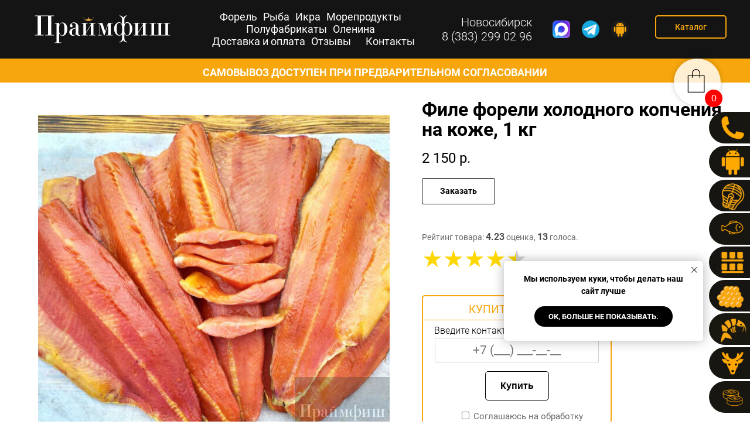

--- FILE ---
content_type: text/html; charset=UTF-8
request_url: https://prime-fish.ru/product/file-foreli-holodnogo-kopcheniya-na-kozhe-1-kg
body_size: 34207
content:
<!DOCTYPE html><html lang="ru-RU" prefix="article: http://ogp.me/ns/article#"><head>  <script type="text/javascript" >(function(m,e,t,r,i,k,a){m[i]=m[i]||function(){(m[i].a=m[i].a||[]).push(arguments)}; m[i].l=1*new Date(); for (var j = 0; j < document.scripts.length; j++) {if (document.scripts[j].src === r) { return; }} k=e.createElement(t),a=e.getElementsByTagName(t)[0],k.async=1,k.src=r,a.parentNode.insertBefore(k,a)}) (window, document, "script", "https://mc.yandex.ru/metrika/tag.js", "ym"); ym(50755456, "init", { clickmap:true, trackLinks:true, accurateTrackBounce:true, webvisor:true, trackHash:true });</script> <noscript><div><img src="https://mc.yandex.ru/watch/50755456" style="position:absolute; left:-9999px;" alt="" /></div></noscript>  <script type="text/javascript" >(function(m,e,t,r,i,k,a){m[i]=m[i]||function(){(m[i].a=m[i].a||[]).push(arguments)};
   m[i].l=1*new Date();k=e.createElement(t),a=e.getElementsByTagName(t)[0],k.async=1,k.src=r,a.parentNode.insertBefore(k,a)})
   (window, document, "script", "https://mc.yandex.ru/metrika/tag.js", "ym");

   ym(50755456, "init", {
        clickmap:true,
        trackLinks:true,
        accurateTrackBounce:true
   });</script> <noscript><div><img src="https://mc.yandex.ru/watch/50755456" style="position:absolute; left:-9999px;" alt="" /></div></noscript><meta charset="utf-8" /><meta http-equiv="Content-Type" content="text/html; charset=utf-8" /><meta name="viewport" content="width=device-width, initial-scale=1.0" /><meta name="format-detection" content="telephone=no" /><meta http-equiv="x-dns-prefetch-control" content="on"><link rel="shortcut icon" href="/favicon/favicon.ico" type="image/x-icon"><link rel="apple-touch-icon" sizes="57x57" href="/favicon/apple-icon-57x57.png"><link rel="apple-touch-icon" sizes="60x60" href="/favicon/apple-icon-60x60.png"><link rel="apple-touch-icon" sizes="72x72" href="/favicon/apple-icon-72x72.png"><link rel="apple-touch-icon" sizes="76x76" href="/favicon/apple-icon-76x76.png"><link rel="apple-touch-icon" sizes="114x114" href="/favicon/apple-icon-114x114.png"><link rel="apple-touch-icon" sizes="120x120" href="/favicon/apple-icon-120x120.png"><link rel="apple-touch-icon" sizes="144x144" href="/favicon/apple-icon-144x144.png"><link rel="apple-touch-icon" sizes="152x152" href="/favicon/apple-icon-152x152.png"><link rel="apple-touch-icon" sizes="180x180" href="/favicon/apple-icon-180x180.png"><link rel="apple-touch-startup-image" href="/favicon/apple-icon-152x152.png"><link rel="icon" type="image/png" sizes="192x192"  href="/favicon/android-icon-192x192.png"><link rel="icon" type="image/png" sizes="32x32" href="/favicon/favicon-32x32.png"><link rel="icon" type="image/png" sizes="96x96" href="/favicon/favicon-96x96.png"><link rel="icon" type="image/png" sizes="16x16" href="/favicon/favicon-16x16.png"><link rel="manifest" href="/favicon/manifest.json"><meta name="msapplication-TileColor" content="#ffffff"><meta name="msapplication-TileImage" content="/favicon/ms-icon-144x144.png"><meta name="theme-color" content="#ffffff"><meta name="msapplication-TileColor" content="#000000"><meta name="msapplication-TileImage" content="https://prime-fish.ru/wp-content/themes/cleantheme/tilda/images/tild3365-6635-4838-b834-383034616164__win10.png"><link rel="stylesheet" href="https://prime-fish.ru/wp-content/themes/cleantheme/tilda/css/tilda-grid-3.0.min.css" type="text/css" media="all" /><link rel="stylesheet" href="https://prime-fish.ru/wp-content/cache/autoptimize/autoptimize_single_d569443759dd7d7ab991722e002dcf99.php?t=1629464232" type="text/css" media="all" /><link rel="stylesheet" href="https://prime-fish.ru/wp-content/themes/cleantheme/tilda/css/tilda-animation-1.0.min.css" type="text/css" media="all" /><link rel="stylesheet" href="https://prime-fish.ru/wp-content/themes/cleantheme/tilda/css/tilda-menusub-1.0.min.css" type="text/css" media="all" /><link rel="stylesheet" href="https://prime-fish.ru/wp-content/themes/cleantheme/tilda/css/tilda-slds-1.4.min.css" type="text/css" media="all" /><link rel="stylesheet" href="https://prime-fish.ru/wp-content/themes/cleantheme/tilda/css/tilda-zoom-2.0.min.css" type="text/css" media="all" /><link rel="stylesheet" href="https://prime-fish.ru/wp-content/themes/cleantheme/tilda/css/tilda-forms-1.0.min.css" type="text/css" media="all" /><link rel="stylesheet" href="https://prime-fish.ru/wp-content/themes/cleantheme/tilda/css/tilda-popup-1.1.min.css" type="text/css" media="all" /><link rel="stylesheet" href="https://prime-fish.ru/wp-content/themes/cleantheme/style.css" type="text/css" media="all" /><meta name='robots' content='index, follow, max-image-preview:large, max-snippet:-1, max-video-preview:-1' /><title>Филе форели холодного копчения на коже, 1 кг | купить деликатесы в Новосибирске | PrimeFish | Закажите доставку!</title><meta name="description" content="Филе форели холодного копчения на коже, 1 кг | PrimeFish предлагает купить вкусные деликатесы в Новосибирске по адекватной цене. Звоните сегодня! Доставка по Новосибирску и области. Качество высшей категории. Будьте уверены в качестве продуктов для вас и вашей семьи." /><link rel="canonical" href="https://prime-fish.ru/product/file-foreli-holodnogo-kopcheniya-na-kozhe-1-kg" /><meta property="og:locale" content="ru_RU" /><meta property="og:type" content="article" /><meta property="og:title" content="Филе форели холодного копчения на коже, 1 кг | купить деликатесы в Новосибирске | PrimeFish | Закажите доставку!" /><meta property="og:description" content="Филе форели холодного копчения на коже, 1 кг | PrimeFish предлагает купить вкусные деликатесы в Новосибирске по адекватной цене. Звоните сегодня! Доставка по Новосибирску и области. Качество высшей категории. Будьте уверены в качестве продуктов для вас и вашей семьи." /><meta property="og:url" content="https://prime-fish.ru/product/file-foreli-holodnogo-kopcheniya-na-kozhe-1-kg" /><meta property="og:site_name" content="PrimeFish" /><meta property="article:modified_time" content="2025-08-28T11:46:13+00:00" /><meta property="og:image" content="https://prime-fish.ru/wp-content/uploads/2021/11/1e2b573e-8aa7-4865-8.jpg" /><meta property="og:image:width" content="1280" /><meta property="og:image:height" content="1280" /><meta property="og:image:type" content="image/jpeg" /><meta name="twitter:card" content="summary_large_image" /> <script type="application/ld+json" class="yoast-schema-graph">{"@context":"https://schema.org","@graph":[{"@type":"WebPage","@id":"https://prime-fish.ru/product/file-foreli-holodnogo-kopcheniya-na-kozhe-1-kg","url":"https://prime-fish.ru/product/file-foreli-holodnogo-kopcheniya-na-kozhe-1-kg","name":"Филе форели холодного копчения на коже, 1 кг | купить деликатесы в Новосибирске | PrimeFish | Закажите доставку!","isPartOf":{"@id":"https://prime-fish.ru/#website"},"primaryImageOfPage":{"@id":"https://prime-fish.ru/product/file-foreli-holodnogo-kopcheniya-na-kozhe-1-kg#primaryimage"},"image":{"@id":"https://prime-fish.ru/product/file-foreli-holodnogo-kopcheniya-na-kozhe-1-kg#primaryimage"},"thumbnailUrl":"https://prime-fish.ru/wp-content/uploads/2021/11/1e2b573e-8aa7-4865-8.jpg","datePublished":"2021-11-22T14:48:14+00:00","dateModified":"2025-08-28T11:46:13+00:00","description":"Филе форели холодного копчения на коже, 1 кг | PrimeFish предлагает купить вкусные деликатесы в Новосибирске по адекватной цене. Звоните сегодня! Доставка по Новосибирску и области. Качество высшей категории. Будьте уверены в качестве продуктов для вас и вашей семьи.","breadcrumb":{"@id":"https://prime-fish.ru/product/file-foreli-holodnogo-kopcheniya-na-kozhe-1-kg#breadcrumb"},"inLanguage":"ru-RU","potentialAction":[{"@type":"ReadAction","target":["https://prime-fish.ru/product/file-foreli-holodnogo-kopcheniya-na-kozhe-1-kg"]}]},{"@type":"ImageObject","inLanguage":"ru-RU","@id":"https://prime-fish.ru/product/file-foreli-holodnogo-kopcheniya-na-kozhe-1-kg#primaryimage","url":"https://prime-fish.ru/wp-content/uploads/2021/11/1e2b573e-8aa7-4865-8.jpg","contentUrl":"https://prime-fish.ru/wp-content/uploads/2021/11/1e2b573e-8aa7-4865-8.jpg","width":1280,"height":1280,"caption":"Филе форели слабосолёное на коже, 1 кг"},{"@type":"BreadcrumbList","@id":"https://prime-fish.ru/product/file-foreli-holodnogo-kopcheniya-na-kozhe-1-kg#breadcrumb","itemListElement":[{"@type":"ListItem","position":1,"name":"Главная страница","item":"https://prime-fish.ru/"},{"@type":"ListItem","position":2,"name":"рыба","item":"https://prime-fish.ru/catalog/fish"},{"@type":"ListItem","position":3,"name":"Филе форели холодного копчения на коже, 1 кг"}]},{"@type":"WebSite","@id":"https://prime-fish.ru/#website","url":"https://prime-fish.ru/","name":"PrimeFish","description":"⭐⭐⭐⭐⭐ PrimeFish предлагает купить черную икру, красную икру, осетра и стерлядь, форель в Новосибирске по адекватной цене. Звоните сегодня! Доставка по Новосибирску и области. Качество высшей категории. Будьте уверены в качестве продуктов для вас и вашей семьи.","publisher":{"@id":"https://prime-fish.ru/#organization"},"inLanguage":"ru-RU"},{"@type":"Organization","@id":"https://prime-fish.ru/#organization","name":"PrimeFish","url":"https://prime-fish.ru/","logo":{"@type":"ImageObject","inLanguage":"ru-RU","@id":"https://prime-fish.ru/#/schema/logo/image/","url":"https://prime-fish.ru/wp-content/uploads/2021/12/Logotip-png-png.png","contentUrl":"https://prime-fish.ru/wp-content/uploads/2021/12/Logotip-png-png.png","width":567,"height":604,"caption":"PrimeFish"},"image":{"@id":"https://prime-fish.ru/#/schema/logo/image/"}}]}</script> <link rel='dns-prefetch' href='//smartcaptcha.yandexcloud.net' /><link rel='dns-prefetch' href='//oss.maxcdn.com' /><link rel="alternate" type="application/rss+xml" title="PrimeFish &raquo; Лента комментариев к &laquo;Филе форели холодного копчения на коже, 1 кг&raquo;" href="https://prime-fish.ru/product/file-foreli-holodnogo-kopcheniya-na-kozhe-1-kg/feed" /><link rel="alternate" title="oEmbed (JSON)" type="application/json+oembed" href="https://prime-fish.ru/wp-json/oembed/1.0/embed?url=https%3A%2F%2Fprime-fish.ru%2Fproduct%2Ffile-foreli-holodnogo-kopcheniya-na-kozhe-1-kg" /><link rel="alternate" title="oEmbed (XML)" type="text/xml+oembed" href="https://prime-fish.ru/wp-json/oembed/1.0/embed?url=https%3A%2F%2Fprime-fish.ru%2Fproduct%2Ffile-foreli-holodnogo-kopcheniya-na-kozhe-1-kg&#038;format=xml" /><style id='wp-img-auto-sizes-contain-inline-css' type='text/css'>img:is([sizes=auto i],[sizes^="auto," i]){contain-intrinsic-size:3000px 1500px}
/*# sourceURL=wp-img-auto-sizes-contain-inline-css */</style><link rel='stylesheet' id='float-cart-front-css' href='https://prime-fish.ru/wp-content/cache/autoptimize/autoptimize_single_9ee4c9b7fdf5334929e2f948ecfe7040.php?ver=6.9' type='text/css' media='all' /><link rel='stylesheet' id='wp-block-library-css' href='https://prime-fish.ru/wp-includes/css/dist/block-library/style.min.css?ver=6.9' type='text/css' media='all' /><style id='global-styles-inline-css' type='text/css'>:root{--wp--preset--aspect-ratio--square: 1;--wp--preset--aspect-ratio--4-3: 4/3;--wp--preset--aspect-ratio--3-4: 3/4;--wp--preset--aspect-ratio--3-2: 3/2;--wp--preset--aspect-ratio--2-3: 2/3;--wp--preset--aspect-ratio--16-9: 16/9;--wp--preset--aspect-ratio--9-16: 9/16;--wp--preset--color--black: #000000;--wp--preset--color--cyan-bluish-gray: #abb8c3;--wp--preset--color--white: #ffffff;--wp--preset--color--pale-pink: #f78da7;--wp--preset--color--vivid-red: #cf2e2e;--wp--preset--color--luminous-vivid-orange: #ff6900;--wp--preset--color--luminous-vivid-amber: #fcb900;--wp--preset--color--light-green-cyan: #7bdcb5;--wp--preset--color--vivid-green-cyan: #00d084;--wp--preset--color--pale-cyan-blue: #8ed1fc;--wp--preset--color--vivid-cyan-blue: #0693e3;--wp--preset--color--vivid-purple: #9b51e0;--wp--preset--gradient--vivid-cyan-blue-to-vivid-purple: linear-gradient(135deg,rgb(6,147,227) 0%,rgb(155,81,224) 100%);--wp--preset--gradient--light-green-cyan-to-vivid-green-cyan: linear-gradient(135deg,rgb(122,220,180) 0%,rgb(0,208,130) 100%);--wp--preset--gradient--luminous-vivid-amber-to-luminous-vivid-orange: linear-gradient(135deg,rgb(252,185,0) 0%,rgb(255,105,0) 100%);--wp--preset--gradient--luminous-vivid-orange-to-vivid-red: linear-gradient(135deg,rgb(255,105,0) 0%,rgb(207,46,46) 100%);--wp--preset--gradient--very-light-gray-to-cyan-bluish-gray: linear-gradient(135deg,rgb(238,238,238) 0%,rgb(169,184,195) 100%);--wp--preset--gradient--cool-to-warm-spectrum: linear-gradient(135deg,rgb(74,234,220) 0%,rgb(151,120,209) 20%,rgb(207,42,186) 40%,rgb(238,44,130) 60%,rgb(251,105,98) 80%,rgb(254,248,76) 100%);--wp--preset--gradient--blush-light-purple: linear-gradient(135deg,rgb(255,206,236) 0%,rgb(152,150,240) 100%);--wp--preset--gradient--blush-bordeaux: linear-gradient(135deg,rgb(254,205,165) 0%,rgb(254,45,45) 50%,rgb(107,0,62) 100%);--wp--preset--gradient--luminous-dusk: linear-gradient(135deg,rgb(255,203,112) 0%,rgb(199,81,192) 50%,rgb(65,88,208) 100%);--wp--preset--gradient--pale-ocean: linear-gradient(135deg,rgb(255,245,203) 0%,rgb(182,227,212) 50%,rgb(51,167,181) 100%);--wp--preset--gradient--electric-grass: linear-gradient(135deg,rgb(202,248,128) 0%,rgb(113,206,126) 100%);--wp--preset--gradient--midnight: linear-gradient(135deg,rgb(2,3,129) 0%,rgb(40,116,252) 100%);--wp--preset--font-size--small: 13px;--wp--preset--font-size--medium: 20px;--wp--preset--font-size--large: 36px;--wp--preset--font-size--x-large: 42px;--wp--preset--spacing--20: 0.44rem;--wp--preset--spacing--30: 0.67rem;--wp--preset--spacing--40: 1rem;--wp--preset--spacing--50: 1.5rem;--wp--preset--spacing--60: 2.25rem;--wp--preset--spacing--70: 3.38rem;--wp--preset--spacing--80: 5.06rem;--wp--preset--shadow--natural: 6px 6px 9px rgba(0, 0, 0, 0.2);--wp--preset--shadow--deep: 12px 12px 50px rgba(0, 0, 0, 0.4);--wp--preset--shadow--sharp: 6px 6px 0px rgba(0, 0, 0, 0.2);--wp--preset--shadow--outlined: 6px 6px 0px -3px rgb(255, 255, 255), 6px 6px rgb(0, 0, 0);--wp--preset--shadow--crisp: 6px 6px 0px rgb(0, 0, 0);}:where(.is-layout-flex){gap: 0.5em;}:where(.is-layout-grid){gap: 0.5em;}body .is-layout-flex{display: flex;}.is-layout-flex{flex-wrap: wrap;align-items: center;}.is-layout-flex > :is(*, div){margin: 0;}body .is-layout-grid{display: grid;}.is-layout-grid > :is(*, div){margin: 0;}:where(.wp-block-columns.is-layout-flex){gap: 2em;}:where(.wp-block-columns.is-layout-grid){gap: 2em;}:where(.wp-block-post-template.is-layout-flex){gap: 1.25em;}:where(.wp-block-post-template.is-layout-grid){gap: 1.25em;}.has-black-color{color: var(--wp--preset--color--black) !important;}.has-cyan-bluish-gray-color{color: var(--wp--preset--color--cyan-bluish-gray) !important;}.has-white-color{color: var(--wp--preset--color--white) !important;}.has-pale-pink-color{color: var(--wp--preset--color--pale-pink) !important;}.has-vivid-red-color{color: var(--wp--preset--color--vivid-red) !important;}.has-luminous-vivid-orange-color{color: var(--wp--preset--color--luminous-vivid-orange) !important;}.has-luminous-vivid-amber-color{color: var(--wp--preset--color--luminous-vivid-amber) !important;}.has-light-green-cyan-color{color: var(--wp--preset--color--light-green-cyan) !important;}.has-vivid-green-cyan-color{color: var(--wp--preset--color--vivid-green-cyan) !important;}.has-pale-cyan-blue-color{color: var(--wp--preset--color--pale-cyan-blue) !important;}.has-vivid-cyan-blue-color{color: var(--wp--preset--color--vivid-cyan-blue) !important;}.has-vivid-purple-color{color: var(--wp--preset--color--vivid-purple) !important;}.has-black-background-color{background-color: var(--wp--preset--color--black) !important;}.has-cyan-bluish-gray-background-color{background-color: var(--wp--preset--color--cyan-bluish-gray) !important;}.has-white-background-color{background-color: var(--wp--preset--color--white) !important;}.has-pale-pink-background-color{background-color: var(--wp--preset--color--pale-pink) !important;}.has-vivid-red-background-color{background-color: var(--wp--preset--color--vivid-red) !important;}.has-luminous-vivid-orange-background-color{background-color: var(--wp--preset--color--luminous-vivid-orange) !important;}.has-luminous-vivid-amber-background-color{background-color: var(--wp--preset--color--luminous-vivid-amber) !important;}.has-light-green-cyan-background-color{background-color: var(--wp--preset--color--light-green-cyan) !important;}.has-vivid-green-cyan-background-color{background-color: var(--wp--preset--color--vivid-green-cyan) !important;}.has-pale-cyan-blue-background-color{background-color: var(--wp--preset--color--pale-cyan-blue) !important;}.has-vivid-cyan-blue-background-color{background-color: var(--wp--preset--color--vivid-cyan-blue) !important;}.has-vivid-purple-background-color{background-color: var(--wp--preset--color--vivid-purple) !important;}.has-black-border-color{border-color: var(--wp--preset--color--black) !important;}.has-cyan-bluish-gray-border-color{border-color: var(--wp--preset--color--cyan-bluish-gray) !important;}.has-white-border-color{border-color: var(--wp--preset--color--white) !important;}.has-pale-pink-border-color{border-color: var(--wp--preset--color--pale-pink) !important;}.has-vivid-red-border-color{border-color: var(--wp--preset--color--vivid-red) !important;}.has-luminous-vivid-orange-border-color{border-color: var(--wp--preset--color--luminous-vivid-orange) !important;}.has-luminous-vivid-amber-border-color{border-color: var(--wp--preset--color--luminous-vivid-amber) !important;}.has-light-green-cyan-border-color{border-color: var(--wp--preset--color--light-green-cyan) !important;}.has-vivid-green-cyan-border-color{border-color: var(--wp--preset--color--vivid-green-cyan) !important;}.has-pale-cyan-blue-border-color{border-color: var(--wp--preset--color--pale-cyan-blue) !important;}.has-vivid-cyan-blue-border-color{border-color: var(--wp--preset--color--vivid-cyan-blue) !important;}.has-vivid-purple-border-color{border-color: var(--wp--preset--color--vivid-purple) !important;}.has-vivid-cyan-blue-to-vivid-purple-gradient-background{background: var(--wp--preset--gradient--vivid-cyan-blue-to-vivid-purple) !important;}.has-light-green-cyan-to-vivid-green-cyan-gradient-background{background: var(--wp--preset--gradient--light-green-cyan-to-vivid-green-cyan) !important;}.has-luminous-vivid-amber-to-luminous-vivid-orange-gradient-background{background: var(--wp--preset--gradient--luminous-vivid-amber-to-luminous-vivid-orange) !important;}.has-luminous-vivid-orange-to-vivid-red-gradient-background{background: var(--wp--preset--gradient--luminous-vivid-orange-to-vivid-red) !important;}.has-very-light-gray-to-cyan-bluish-gray-gradient-background{background: var(--wp--preset--gradient--very-light-gray-to-cyan-bluish-gray) !important;}.has-cool-to-warm-spectrum-gradient-background{background: var(--wp--preset--gradient--cool-to-warm-spectrum) !important;}.has-blush-light-purple-gradient-background{background: var(--wp--preset--gradient--blush-light-purple) !important;}.has-blush-bordeaux-gradient-background{background: var(--wp--preset--gradient--blush-bordeaux) !important;}.has-luminous-dusk-gradient-background{background: var(--wp--preset--gradient--luminous-dusk) !important;}.has-pale-ocean-gradient-background{background: var(--wp--preset--gradient--pale-ocean) !important;}.has-electric-grass-gradient-background{background: var(--wp--preset--gradient--electric-grass) !important;}.has-midnight-gradient-background{background: var(--wp--preset--gradient--midnight) !important;}.has-small-font-size{font-size: var(--wp--preset--font-size--small) !important;}.has-medium-font-size{font-size: var(--wp--preset--font-size--medium) !important;}.has-large-font-size{font-size: var(--wp--preset--font-size--large) !important;}.has-x-large-font-size{font-size: var(--wp--preset--font-size--x-large) !important;}
/*# sourceURL=global-styles-inline-css */</style><style id='classic-theme-styles-inline-css' type='text/css'>/*! This file is auto-generated */
.wp-block-button__link{color:#fff;background-color:#32373c;border-radius:9999px;box-shadow:none;text-decoration:none;padding:calc(.667em + 2px) calc(1.333em + 2px);font-size:1.125em}.wp-block-file__button{background:#32373c;color:#fff;text-decoration:none}
/*# sourceURL=/wp-includes/css/classic-themes.min.css */</style><link rel='stylesheet' id='acoplw-style-css' href='https://prime-fish.ru/wp-content/cache/autoptimize/autoptimize_single_dc85b1ac2f27da795002fbaef31e916a.php?ver=1.2.0' type='text/css' media='all' /><link rel='stylesheet' id='contact-form-7-css' href='https://prime-fish.ru/wp-content/cache/autoptimize/autoptimize_single_64ac31699f5326cb3c76122498b76f66.php?ver=6.1' type='text/css' media='all' /><link rel='stylesheet' id='photoswipe-css' href='https://prime-fish.ru/wp-content/plugins/woocommerce/assets/css/photoswipe/photoswipe.min.css?ver=6.0.1' type='text/css' media='all' /><link rel='stylesheet' id='photoswipe-default-skin-css' href='https://prime-fish.ru/wp-content/plugins/woocommerce/assets/css/photoswipe/default-skin/default-skin.min.css?ver=6.0.1' type='text/css' media='all' /><link rel='stylesheet' id='woocommerce-layout-css' href='https://prime-fish.ru/wp-content/cache/autoptimize/autoptimize_single_8ccd6845f55eef9b5b781d5162587082.php?ver=6.0.1' type='text/css' media='all' /><link rel='stylesheet' id='woocommerce-smallscreen-css' href='https://prime-fish.ru/wp-content/cache/autoptimize/autoptimize_single_456663a286a204386735fd775542a59e.php?ver=6.0.1' type='text/css' media='only screen and (max-width: 768px)' /><link rel='stylesheet' id='woocommerce-general-css' href='https://prime-fish.ru/wp-content/cache/autoptimize/autoptimize_single_922c7660efcdf1e46159eeee6212ee3f.php?ver=6.0.1' type='text/css' media='all' /><style id='woocommerce-inline-inline-css' type='text/css'>.woocommerce form .form-row .required { visibility: visible; }
/*# sourceURL=woocommerce-inline-inline-css */</style><link rel='stylesheet' id='yml-for-yandex-market-css' href='https://prime-fish.ru/wp-content/plugins/yml-for-yandex-market/public/css/y4ym-public.css?ver=5.0.24' type='text/css' media='all' /><link rel='stylesheet' id='font-awesome-css' href='https://prime-fish.ru/wp-content/themes/cleantheme/230307force/font-awesome.min.css?ver=6.9' type='text/css' media='all' /><link rel='stylesheet' id='fonts-css-css' href='https://prime-fish.ru/wp-content/themes/cleantheme/assets/css/fonts.css?ver=071221' type='text/css' media='all' /><link rel='stylesheet' id='style-css-css' href='https://prime-fish.ru/wp-content/cache/autoptimize/autoptimize_single_e3be20ca5c2308ddc76c9f08c927c015.php?ver=071221' type='text/css' media='all' /><link rel='stylesheet' id='slicknav-css-css' href='https://prime-fish.ru/wp-content/cache/autoptimize/autoptimize_single_8d37cba73a4de3e61d8e3c369e759d9d.php?ver=071221' type='text/css' media='all' /><link rel='stylesheet' id='included-css' href='https://prime-fish.ru/wp-content/cache/autoptimize/autoptimize_single_b105ca82e12cbb674eeb4ae54c547f36.php?ver=071221' type='text/css' media='all' /><link rel='stylesheet' id='dstyle-css-css' href='https://prime-fish.ru/wp-content/cache/autoptimize/autoptimize_single_d7baa7ddd1c74740628ff129b128c9d3.php?ver=071221' type='text/css' media='all' /><link rel='stylesheet' id='formstyle-css' href='https://prime-fish.ru/wp-content/cache/autoptimize/autoptimize_single_dffaabc2a8de4a36d52f97f8cbbc497d.php?ver=071221' type='text/css' media='all' /><link rel='stylesheet' id='mediacss-css' href='https://prime-fish.ru/wp-content/cache/autoptimize/autoptimize_single_26dc044a7b01674c22a73a5f4e642de6.php?ver=071221' type='text/css' media='all' /><link rel='stylesheet' id='google-css' href='https://prime-fish.ru/wp-content/cache/autoptimize/autoptimize_single_8c4621cc519ac7eb89a56b9d20f36aea.php' type='text/css' media='all' /><link rel='stylesheet' id='slb_core-css' href='https://prime-fish.ru/wp-content/cache/autoptimize/autoptimize_single_a5bb779e3f9eef4a7dac11ff9eb10e19.php?ver=2.9.4' type='text/css' media='all' /> <script type="text/javascript" src="https://prime-fish.ru/wp-content/themes/cleantheme/tilda/js/jquery-1.10.2.min.js?ver=6.9" id="jquery-js"></script> <script type="text/javascript" src="https://prime-fish.ru/wp-content/cache/autoptimize/autoptimize_single_645293dc9adc199556a2f83026c01463.php?ver=1.2.0" id="acoplw-script-js"></script> <script type="text/javascript" src="https://prime-fish.ru/wp-content/cache/autoptimize/autoptimize_single_586e5c56701375ad84e2d013131c2dcd.php?ver=5.0.24" id="yml-for-yandex-market-js"></script> <link rel="https://api.w.org/" href="https://prime-fish.ru/wp-json/" /><link rel="alternate" title="JSON" type="application/json" href="https://prime-fish.ru/wp-json/wp/v2/product/43" /><link rel="EditURI" type="application/rsd+xml" title="RSD" href="https://prime-fish.ru/xmlrpc.php?rsd" /><meta name="generator" content="WordPress 6.9" /><meta name="generator" content="WooCommerce 6.0.1" /><link rel='shortlink' href='https://prime-fish.ru/?p=43' /> <script>window.acoplw_frontend = '';</script> <noscript><style>.woocommerce-product-gallery{ opacity: 1 !important; }</style></noscript> <script>var $ = jQuery;</script>  <script src="https://prime-fish.ru/wp-content/themes/cleantheme/tilda/js/tilda-scripts-3.0.min.js"></script> <script src="https://prime-fish.ru/wp-content/cache/autoptimize/autoptimize_single_e1b4fd62b23790faaa5104293d304786.php?t=2"></script> <script src="https://prime-fish.ru/wp-content/themes/cleantheme/tilda/js/tilda-animation-1.0.min.js" charset="utf-8"></script> <script src="https://prime-fish.ru/wp-content/themes/cleantheme/tilda/js/tilda-cover-1.0.min.js" charset="utf-8"></script> <script src="https://prime-fish.ru/wp-content/themes/cleantheme/tilda/js/tilda-events-1.0.min.js" charset="utf-8"></script> <script src="https://prime-fish.ru/wp-content/themes/cleantheme/tilda/js/tilda-menusub-1.0.min.js" charset="utf-8"></script> <script src="https://prime-fish.ru/wp-content/themes/cleantheme/tilda/js/tilda-slds-1.4.min.js" charset="utf-8"></script> <script src="https://prime-fish.ru/wp-content/themes/cleantheme/tilda/js/hammer.min.js" charset="utf-8"></script> <script src="https://prime-fish.ru/wp-content/themes/cleantheme/tilda/js/tilda-zoom-2.0.min.js" charset="utf-8"></script> <script src="https://prime-fish.ru/wp-content/themes/cleantheme/tilda/js/tilda-animation-sbs-1.0.min.js" charset="utf-8"></script> <script src="https://prime-fish.ru/wp-content/themes/cleantheme/tilda/js/tilda-forms-1.0.min.js" charset="utf-8"></script> <script src="https://prime-fish.ru/wp-content/themes/cleantheme/tilda/js/tilda-cart-1.0.min.js" charset="utf-8"></script> <script src="https://prime-fish.ru/wp-content/themes/cleantheme/tilda/js/tilda-products-1.0.min.js" charset="utf-8" async></script> <link rel="stylesheet" href="https://prime-fish.ru/wp-content/cache/autoptimize/autoptimize_single_68cf168d33095d7d3f1c2c3f11c4f607.php?v1755276481" type="text/css" media="all" /><style>html{margin-top:0!important}.t706{display:none!important}</style><link rel='stylesheet' id='rate-n-vote-css' href='https://prime-fish.ru/wp-content/cache/autoptimize/autoptimize_single_b2b9e4c1cd496256fcebdb3e0ea15a1e.php?220301-1021&#038;ver=6.9' type='text/css' media='all' /><link rel='stylesheet' id='magnific-popup-css' href='https://prime-fish.ru/wp-content/cache/autoptimize/autoptimize_single_18680a3e8117455dd185e91c3bf83d45.php?ver=1.2.0' type='text/css' media='all' /><link rel='stylesheet' id='su-shortcodes-css' href='https://prime-fish.ru/wp-content/cache/autoptimize/autoptimize_single_db7009310a85da4afa7b273d820bf5fe.php?ver=7.4.7' type='text/css' media='all' /></head><body class="wp-singular product-template-default single single-product postid-43 wp-theme-cleantheme custom-theme t-body pagepost-43 theme-cleantheme woocommerce woocommerce-page woocommerce-no-js" style="margin:0;"><div id="allrecords" data-tilda-export="yes" class="t-records" data-hook="blocks-collection-content-node" data-tilda-project-id="894146" data-tilda-page-id="3883032" data-tilda-page-alias="shapka" data-tilda-formskey="3341d52d6d1f76eedf78f87b9b7a86f0"      ><div id="rec74872667" class="r t-rec t-screenmin-640px" style=" " data-animationappear="off" data-record-type="121" data-screen-min="640px"  ><div id="nav74872667marker"></div> <script>jQuery(function($){
        if ($('a[name=garantii]').length) $('.no-garantii-on-page').removeClass('no-garantii-on-page');
    })</script> <div id="nav74872667" class="no-garantii-on-page t228  t228__positionfixed t228__beforeready" style="background-color: rgba(255,255,255,1); height:60px; box-shadow: 0px 1px 3px rgba(0,0,0,0.0);" data-bgcolor-hex="#ffffff" data-bgcolor-rgba="rgba(255,255,255,1)" data-navmarker="nav74872667marker" data-appearoffset="10" data-bgopacity-two="" data-menushadow="0" data-bgopacity="1"   data-menu-items-align="center" data-menu="yes"><div class="t228__maincontainer " style="height:60px;"><div class="t228__padding40px"></div><div class="t228__leftside"><div class="t228__leftcontainer"> <a href="/"  style="color:#000000;font-size:28px;font-weight:600;letter-spacing:3px;"><noscript><img src="https://prime-fish.ru/wp-content/themes/cleantheme/images/logo4.svg" class="t228__imglogo t228__imglogomobile" imgfield="img" style="max-width: 48px; width: 48px; min-width: 48px; height: auto; display: block;" alt=""></noscript><img src='data:image/svg+xml,%3Csvg%20xmlns=%22http://www.w3.org/2000/svg%22%20viewBox=%220%200%20210%20140%22%3E%3C/svg%3E' data-src="https://prime-fish.ru/wp-content/themes/cleantheme/images/logo4.svg" class="lazyload t228__imglogo t228__imglogomobile" imgfield="img" style="max-width: 48px; width: 48px; min-width: 48px; height: auto; display: block;" alt=""></a></div></div><div class="t228__centerside "><div class="t228__centercontainer"><ul class="t228__list t228__list_hidden"><li class="t228__list_item" style="padding:0 15px 0 0;"><a class="t-menu__link-item" href="#prod" data-menu-submenu-hook=""  style="color:#000000;font-size:18px;font-weight:400;font-family:'Roboto';" data-menu-item-number="1">Продукция</a></li><li class="t228__list_item" style="padding:0 15px;"><a class="t-menu__link-item" href="#sale" data-menu-submenu-hook=""  style="color:#000000;font-size:18px;font-weight:400;font-family:'Roboto';" data-menu-item-number="2">Акции</a></li><li class="t228__list_item" style="padding:0 15px;"><a class="t-menu__link-item" href="#logistic" data-menu-submenu-hook=""  style="color:#000000;font-size:18px;font-weight:400;font-family:'Roboto';" data-menu-item-number="3">Логистика</a></li><li class="t228__list_item" style="padding:0 15px;"><a class="t-menu__link-item" href="#ypakovka" data-menu-submenu-hook=""  style="color:#000000;font-size:18px;font-weight:400;font-family:'Roboto';" data-menu-item-number="4">Упаковка</a></li><li class="t228__list_item" style="padding:0 15px;"><a class="t-menu__link-item" href="#dostavka" data-menu-submenu-hook=""  style="color:#000000;font-size:18px;font-weight:400;font-family:'Roboto';" data-menu-item-number="5">Доставка</a></li><li class="t228__list_item" style="padding:0 15px;"><a class="t-menu__link-item" href="#garantii" data-menu-submenu-hook=""  style="color:#000000;font-size:18px;font-weight:400;font-family:'Roboto';" data-menu-item-number="6">Гарантии</a></li><li class="t228__list_item" style="padding:0 0 0 15px;"><a class="t-menu__link-item" href="#otveti" data-menu-submenu-hook=""  style="color:#000000;font-size:18px;font-weight:400;font-family:'Roboto';" data-menu-item-number="7">Ответы на вопросы</a></li></ul></div></div><div class="t228__rightside"><div class="t228__rightcontainer"><div class="t228__right_descr" style="font-size:18px;"><div style="font-size:20px;" data-customstyle="yes"><a href="tel:+73832990296" style="text-decoration: none;border-bottom: 0px solid;box-shadow: inset 0px -0px 0px 0px;-webkit-box-shadow: inset 0px -0px 0px 0px;-moz-box-shadow: inset 0px -0px 0px 0px;">8 (383) 299 02 96</a></div></div><div class="t228__right_social_links"><div class="t228__right_social_links_wrap"><div class="t228__right_social_links_item"><div class="t228__right_buttons"><div class="max_header_b"> <a href="https://max.ru/u/f9LHodD0cOJfWKakUPBhhxtGxy-8p-0hPKKbLh6BM-2M7P-gCmibX8EIy9I" target="_blank" data-wpel-link="external" rel="nofollow external noopener noreferrer"></a></div><div class="telegram_header_b"> <a href="https://t.me/PRIMEFISHER" target="_blank" data-wpel-link="external" rel="nofollow external noopener noreferrer"></a></div></div></div></div></div></div></div><div class="t228__padding40px"></div></div></div><style>@media screen and (max-width: 980px) {
    #rec74872667 .t228__leftcontainer {
        padding: 20px;
    }
    #rec74872667 .t228__imglogo {
        padding: 20px 0;
    }
#rec74872667 .t228 {
    position: static;
}
}</style> <script>$(window).on('load', function() {
        if (typeof t228_setWidth !== 'undefined') {
            t228_setWidth('74872667');
        }
    });

$(window).on('resize', function() {
if (typeof t228_setWidth !== 'undefined') {
    t228_setWidth('74872667');
}
    t228_setBg('74872667');
});

$(document).ready(function() {
    t228_highlight();
            t228_checkAnchorLinks('74872667');
    
    if (typeof t228__init === 'function') {
        t228__init('74872667');
    }
    t228_setBg('74872667');
    
if (typeof t228_setWidth !== 'undefined') {
    t228_setWidth('74872667');
}


    $('#rec74872667 .t228').removeClass('t228__beforeready');
    t228_appearMenu('74872667');
    $(window).bind('scroll', t_throttle(function(){t228_appearMenu('74872667')}));

});</script> <!--[if IE 8]><style>#rec74872667 .t228 {
    filter: progid:DXImageTransform.Microsoft.gradient(startColorStr='#D9ffffff', endColorstr='#D9ffffff');
}</style><![endif]--><style>#rec74872667 .t-btn:not(.t-animate_no-hover):hover{
	  background-color: #f7a70d !important;	  color: #ffffff !important;	  	  	}	
	#rec74872667 .t-btn:not(.t-animate_no-hover){
	  -webkit-transition: background-color 0.2s ease-in-out, color 0.2s ease-in-out, border-color 0.2s ease-in-out, box-shadow 0.2s ease-in-out; transition: background-color 0.2s ease-in-out, color 0.2s ease-in-out, border-color 0.2s ease-in-out, box-shadow 0.2s ease-in-out;
	}</style> <script type="text/javascript">$(document).ready(function() {
    setTimeout(function(){
      t_onFuncLoad('t_menusub_init', function() {
        t_menusub_init('74872667');
      });
    }, 500);
  });</script> <style>@media screen and (max-width: 980px) {
    #rec74872667 .t-menusub__menu .t-menusub__link-item {
        color:#000000 !important;
    }

    #rec74872667 .t-menusub__menu .t-menusub__link-item.t-active {
        color:#000000 !important;
    }
}</style></div> <a class="max_call wac_fixed_right" href="https://max.ru/u/f9LHodD0cOJfWKakUPBhhxtGxy-8p-0hPKKbLh6BM-2M7P-gCmibX8EIy9I" target="_blank" data-wpel-link="external" rel="nofollow external noopener noreferrer"></a> <a class="telegram_call telegram_fixed_right" href="https://t.me/PRIMEFISHER" target="_blank" data-wpel-link="external" rel="nofollow external noopener noreferrer"></a><div id="rec71858088" class="r t-rec t-screenmin-640px" style=" " data-animationappear="off" data-record-type="257" data-screen-min="640px"  ><div id="nav71858088marker"></div><div id="nav71858088" class="t228  t228__positionstatic " style="background-color: rgba(20,20,20,1); height:100px; box-shadow: 0px 1px 3px rgba(0,0,0,0.0);" data-bgcolor-hex="#141414" data-bgcolor-rgba="rgba(20,20,20,1)" data-navmarker="nav71858088marker" data-appearoffset="" data-bgopacity-two="" data-menushadow="0" data-bgopacity="1"   data-menu-items-align="center" data-menu="yes"><div class="t228__maincontainer " style="height:100px;"><div class="t228__padding40px"></div><div class="t228__leftside"><div class="t228__leftcontainer"> <a href="/"  style="color:#000000;font-size:28px;font-weight:600;letter-spacing:3px;"><noscript><img src="https://prime-fish.ru/wp-content/themes/cleantheme/tilda/images/tild3630-3032-4264-b563-633365313664__logo-01.svg" class="t228__imglogo t228__imglogomobile" imgfield="img" style="max-width: 275px; width: 275px; min-width: 275px; height: auto; display: block;" alt="Праймфиш"></noscript><img src='data:image/svg+xml,%3Csvg%20xmlns=%22http://www.w3.org/2000/svg%22%20viewBox=%220%200%20210%20140%22%3E%3C/svg%3E' data-src="https://prime-fish.ru/wp-content/themes/cleantheme/tilda/images/tild3630-3032-4264-b563-633365313664__logo-01.svg" class="lazyload t228__imglogo t228__imglogomobile" imgfield="img" style="max-width: 275px; width: 275px; min-width: 275px; height: auto; display: block;" alt="Праймфиш"></a></div></div><div class="t228__centerside "><div class="t228__centercontainer"><ul class="t228__list t228__list_hidden"><li class="t228__list_item" style="padding:0 10px 0 0;"><a class="t-menu__link-item" href="/" data-menu-submenu-hook=""  style="color:#ffffff;font-size:18px;font-weight:400;font-family:'Roboto';" data-menu-item-number="1">Форель</a></li><li class="t228__list_item" style="padding:0 10px 0 0;"><a class="t-menu__link-item" href="/catalog/fish" data-menu-submenu-hook=""  style="color:#ffffff;font-size:18px;font-weight:400;font-family:'Roboto';" data-menu-item-number="2">Рыба</a></li><li class="t228__list_item" style="padding:0 10px 0 0;"><a class="t-menu__link-item" href="/caviar" data-menu-submenu-hook=""  style="color:#ffffff;font-size:18px;font-weight:400;font-family:'Roboto';" data-menu-item-number="3">Икра</a></li><li class="t228__list_item" style="padding:0 10px 0 0;"><a class="t-menu__link-item" href="/seafood" data-menu-submenu-hook=""  style="color:#ffffff;font-size:18px;font-weight:400;font-family:'Roboto';" data-menu-item-number="4">Морепродукты</a></li><li class="t228__list_item" style="padding:0 10px 0 0;"><a class="t-menu__link-item" href="/catalog/polufabrikaty" data-menu-submenu-hook=""  style="color:#ffffff;font-size:18px;font-weight:400;font-family:'Roboto';" data-menu-item-number="5">Полуфабрикаты</a></li><li class="t228__list_item" style="padding:0 10px 0 0;"><a class="t-menu__link-item" href="/catalog/myaso-olenina" data-menu-submenu-hook=""  style="color:#ffffff;font-size:18px;font-weight:400;font-family:'Roboto';" data-menu-item-number="6">Оленина</a></li><li class="t228__list_item" style="padding:0 10px 0 0;"><a class="t-menu__link-item" href="/delivery" data-menu-submenu-hook=""  style="color:#ffffff;font-size:18px;font-weight:400;font-family:'Roboto';" data-menu-item-number="7">Доставка и оплата</a></li><li class="t228__list_item" style="padding:0 10px 0 0;"><a class="t-menu__link-item" href="#otziv" data-menu-submenu-hook=""  style="color:#ffffff;font-size:18px;font-weight:400;font-family:'Roboto';" data-menu-item-number="8">Отзывы</a></li><li class="t228__list_item" style="padding:0 0 0 15px;"><a class="t-menu__link-item" href="/kontakty" data-menu-submenu-hook=""  style="color:#ffffff;font-size:18px;font-weight:400;font-family:'Roboto';" data-menu-item-number="9">Контакты</a></li></ul></div></div><div class="t228__centerside "><div class="t228__centercontainer"></div></div><div class="t228__rightside"><div class="t228__rightcontainer"><div class="t228__right_descr" style="color:#f7a70d;font-size:18px;"><div style="font-size:20px;color:#ffffff;" data-customstyle="yes">Новосибирск<br /><a href="tel:+73832990296" style="color:#ffffff !important;text-decoration: none;border-bottom: 0px solid;box-shadow: inset 0px -0px 0px 0px;-webkit-box-shadow: inset 0px -0px 0px 0px;-moz-box-shadow: inset 0px -0px 0px 0px;">8 (383) 299 02 96</a></div></div><div class="t228__right_social_links"><div class="t228__right_social_links_wrap"><div class="t228__right_social_links_item"> <a class="max_call" href="https://max.ru/u/f9LHodD0cOJfWKakUPBhhxtGxy-8p-0hPKKbLh6BM-2M7P-gCmibX8EIy9I" target="_blank" data-wpel-link="external" rel="nofollow external noopener noreferrer"></a></div><div class="t228__right_social_links_item"> <a class="telegram_call" href="https://t.me/PRIMEFISHER" target="_blank" data-wpel-link="external" rel="nofollow external noopener noreferrer"></a></div><div class="t228__right_social_links_item"> <a class="android_tbutton it-popup-caller" id="top-button--app" href="https://prime-fish.ru/app/prime-fish-240607.apk"> </a></div></div></div><div class="t228__right_buttons"><div class="t228__right_buttons_wrap"><div class="t228__right_buttons_but"> <a href="/catalog" target="" class="t-btn "  style="color:#f7a70d;border:2px solid #f7a70d;border-radius:5px; -moz-border-radius:5px; -webkit-border-radius:5px;font-family:Roboto;font-weight:500;"><table style="width:100%; height:100%;"><tr><td>Каталог</td></tr></table> </a></div></div></div></div></div><div class="t228__padding40px"></div></div></div><style>@media screen and (max-width: 980px) {
                    #rec71858088 .t228__leftcontainer {
                    padding: 20px;
                    }
                    #rec71858088 .t228__imglogo {
                    padding: 20px 0;
                    }
                    #rec71858088 .t228 {
                    position: static;
                    }
                    }</style> <script>$(window).on('load', function() {
                        if (typeof t228_setWidth !== 'undefined') {
                            t228_setWidth('71858088');
                        }
                    });
                    
                    $(window).on('resize', function() {
                    if (typeof t228_setWidth !== 'undefined') {
                    t228_setWidth('71858088');
                    }
                    t228_setBg('71858088');
                    });
                    
                    $(document).ready(function() {
                    t228_highlight();
                    
                    if (typeof t228__init === 'function') {
                        t228__init('71858088');
                    }
                    t228_setBg('71858088');
                    
                    if (typeof t228_setWidth !== 'undefined') {
                    t228_setWidth('71858088');
                    }
                    
                    
                    
                    });</script> <!--[if IE 8]><style>#rec71858088 .t228 {
                    filter: progid:DXImageTransform.Microsoft.gradient(startColorStr='#D9141414', endColorstr='#D9141414');
                    }</style><![endif]--><style>#rec71858088 .t-btn:not(.t-animate_no-hover):hover{
                    background-color: #f7a70d !important;	  color: #ffffff !important;	  	  	}	
                    #rec71858088 .t-btn:not(.t-animate_no-hover){
                    -webkit-transition: background-color 0.2s ease-in-out, color 0.2s ease-in-out, border-color 0.2s ease-in-out, box-shadow 0.2s ease-in-out; transition: background-color 0.2s ease-in-out, color 0.2s ease-in-out, border-color 0.2s ease-in-out, box-shadow 0.2s ease-in-out;
                    }</style><style>#rec71858088 .t-menu__link-item{
                    -webkit-transition: color 0.3s ease-in-out, opacity 0.3s ease-in-out;
                    transition: color 0.3s ease-in-out, opacity 0.3s ease-in-out;	
                    }
                    #rec71858088 .t-menu__link-item.t-active{
                    color:#f7a70d !important;    }
                    #rec71858088 .t-menu__link-item:not(.t-active):not(.tooltipstered):hover{
                    color: #f7a70d !important;  }
                    @supports (overflow:-webkit-marquee) and (justify-content:inherit)
                    {
                    #rec71858088 .t-menu__link-item,
                    #rec71858088 .t-menu__link-item.t-active {
                    opacity: 1 !important;
                    }
                    }</style> <script type="text/javascript">$(document).ready(function() {
                      setTimeout(function(){
                        t_onFuncLoad('t_menusub_init', function() {
                          t_menusub_init('71858088');
                        });
                      }, 500);
                    });</script> <style>@media screen and (max-width: 980px) {
                    #rec71858088 .t-menusub__menu .t-menusub__link-item {
                    color:#ffffff !important;
                    }
                    #rec71858088 .t-menusub__menu .t-menusub__link-item.t-active {
                    color:#ffffff !important;
                    }
                    }</style></div><div id="rec71858089" class="r t-rec t-rec_pt_0 t-rec_pb_0 t-screenmax-480px" style="padding-top:0px;padding-bottom:0px; "  data-record-type="113"  data-screen-max="480px" ><div style="height:60px;"></div></div><div id="rec71858090" class="r t-rec t-rec_pt_0 t-screenmax-640px" style="padding-top:0px; " data-animationappear="off" data-record-type="451"  data-screen-max="640px" ><div id="nav71858090marker"></div><div id="nav71858090" class="t451" data-menu="yes"><div class="t451__container t451__big t451__positionfixed t451__panel "  data-appearoffset="" style="height: 60px;"><div class="t451__container__bg" style="background-color: rgba(20,20,20,1); box-shadow: 0px 1px 3px rgba(0,0,0,0.0);" data-bgcolor-hex="#141414" data-bgcolor-rgba="rgba(20,20,20,1)" data-navmarker="nav71858090marker" data-appearoffset="" data-bgopacity="1"   data-menu-shadow="0px 1px 3px rgba(0,0,0,0.0)"></div><div class="t451__menu__content "><div class="t451__burger t451__burger_mobile"> <span style="background-color:#ffffff;"></span> <span style="background-color:#ffffff;"></span> <span style="background-color:#ffffff;"></span> <span style="background-color:#ffffff;"></span></div><div class="t451__leftside t451__side"><div class="t451__burger"> <span style="background-color:#ffffff;"></span> <span style="background-color:#ffffff;"></span> <span style="background-color:#ffffff;"></span> <span style="background-color:#ffffff;"></span></div></div><div class="t451__centerside"><div class="t451__logo__container "><div class="t451__logo__content"><a class="t451__logo" href="/"  style="color:#000000;font-size:14px;font-weight:600;letter-spacing:3px;"><img src="https://prime-fish.ru/wp-content/themes/cleantheme/tilda/images/tild6634-3661-4165-b565-346565393435__logo-01.svg" style="max-width: 180px;" class="t451__logo__img" imgfield="img" alt="MY.THS"></a></div></div></div><div class="t451__rightside t451__side"><div class="t451__right_social_links t451__actions_item"><div class="t451__right_social_links_wrap"><div class="t451__right_social_links_item"> <a href="https://instagram.com/primefishnsk" target="_blank"> <svg version="1.1" id="Layer_1" xmlns="http://www.w3.org/2000/svg" xmlns:xlink="http://www.w3.org/1999/xlink" x="0px" y="0px"
 width="30px" height="30px" viewBox="0 0 30 30" xml:space="preserve"> <desc>Instagram</desc> <path style="fill:#f7a70d;" d="M15,11.014 C12.801,11.014 11.015,12.797 11.015,15 C11.015,17.202 12.802,18.987 15,18.987 C17.199,18.987 18.987,17.202 18.987,15 C18.987,12.797 17.199,11.014 15,11.014 L15,11.014 Z M15,17.606 C13.556,17.606 12.393,16.439 12.393,15 C12.393,13.561 13.556,12.394 15,12.394 C16.429,12.394 17.607,13.561 17.607,15 C17.607,16.439 16.444,17.606 15,17.606 L15,17.606 Z"></path> <path style="fill:#f7a70d;" d="M19.385,9.556 C18.872,9.556 18.465,9.964 18.465,10.477 C18.465,10.989 18.872,11.396 19.385,11.396 C19.898,11.396 20.306,10.989 20.306,10.477 C20.306,9.964 19.897,9.556 19.385,9.556 L19.385,9.556 Z"></path> <path style="fill:#f7a70d;" d="M15.002,0.15 C6.798,0.15 0.149,6.797 0.149,15 C0.149,23.201 6.798,29.85 15.002,29.85 C23.201,29.85 29.852,23.202 29.852,15 C29.852,6.797 23.201,0.15 15.002,0.15 L15.002,0.15 Z M22.666,18.265 C22.666,20.688 20.687,22.666 18.25,22.666 L11.75,22.666 C9.312,22.666 7.333,20.687 7.333,18.28 L7.333,11.734 C7.333,9.312 9.311,7.334 11.75,7.334 L18.25,7.334 C20.688,7.334 22.666,9.312 22.666,11.734 L22.666,18.265 L22.666,18.265 Z"></path> </svg> </a></div></div></div></div></div></div></div><div class="t451m__overlay"><div class="t451m__overlay_bg" style=" "></div></div><div class="t451 t451m t451m__left" data-tooltip-hook="" style="background-color: #141414;"><div class="t451m__close t451m_opened" style="background-color: #141414;"><div class="t451m__close_icon"> <span style="background-color:#ffffff;"></span> <span style="background-color:#ffffff;"></span> <span style="background-color:#ffffff;"></span> <span style="background-color:#ffffff;"></span></div></div><div class="t451m__container t-align_left"><div class="t451m__top"><div class="t451m__menu"><ul class="t451m__list"><li class="t451m__list_item" ><a class="t-menu__link-item" href="" data-menu-submenu-hook=""  style="color:#ffffff;font-size:14px;font-weight:400;font-family:'Roboto';" data-menu-item-number="1"> </a></li><li class="t451m__list_item" ><a class="t-menu__link-item" href="/catalog" data-menu-submenu-hook=""  style="color:#ffffff;font-size:14px;font-weight:400;font-family:'Roboto';" data-menu-item-number="2">Каталог</a></li><li class="t451m__list_item" ><a class="t-menu__link-item" href="/" data-menu-submenu-hook=""  style="color:#ffffff;font-size:14px;font-weight:400;font-family:'Roboto';" data-menu-item-number="3">Форель</a></li><li class="t451m__list_item" ><a class="t-menu__link-item" href="/caviar" data-menu-submenu-hook=""  style="color:#ffffff;font-size:14px;font-weight:400;font-family:'Roboto';" data-menu-item-number="4">Икра</a></li><li class="t451m__list_item" ><a class="t-menu__link-item" href="/seafood" data-menu-submenu-hook=""  style="color:#ffffff;font-size:14px;font-weight:400;font-family:'Roboto';" data-menu-item-number="5">Морепродукты</a></li><li class="t451m__list_item" ><a class="t-menu__link-item" href="/catalog/polufabrikaty" data-menu-submenu-hook=""  style="color:#ffffff;font-size:14px;font-weight:400;font-family:'Roboto';" data-menu-item-number="6">Полуфабрикаты</a></li><li class="t451m__list_item" ><a class="t-menu__link-item" href="/delivery" data-menu-submenu-hook=""  style="color:#ffffff;font-size:14px;font-weight:400;font-family:'Roboto';" data-menu-item-number="7">Доставка и оплата</a></li><li class="t451m__list_item" ><a class="t-menu__link-item" href="/kontakty" data-menu-submenu-hook=""  style="color:#ffffff;font-size:14px;font-weight:400;font-family:'Roboto';" data-menu-item-number="8">Контакты</a></li></ul><div class="mm_zvonok"> <a class="tn-atom su-lightbox" href="#" data-mfp-src="#button-fixed-call" data-mfp-type="inline" data-mobile="yes"> <noscript><img src="/wp-content/themes/cleantheme/images/mm_zvonok.png" alt="Заказать звонок" title="Заказать звонок"></noscript><img class="lazyload" src='data:image/svg+xml,%3Csvg%20xmlns=%22http://www.w3.org/2000/svg%22%20viewBox=%220%200%20210%20140%22%3E%3C/svg%3E' data-src="/wp-content/themes/cleantheme/images/mm_zvonok.png" alt="Заказать звонок" title="Заказать звонок"> </a></div><div class="mmwb"> <a class="max_call wb_mm" href="https://max.ru/u/f9LHodD0cOJfWKakUPBhhxtGxy-8p-0hPKKbLh6BM-2M7P-gCmibX8EIy9I" target="_blank" data-wpel-link="external" rel="nofollow external noopener noreferrer"></a> <a class="telegram_call wb_mm" href="https://t.me/PRIMEFISHER" target="_blank" data-wpel-link="external" rel="nofollow external noopener noreferrer"></a></div></div></div><div class="t451m__rightside"><div class="t451m__rightcontainer"><div class="t451m__right_social_links t451m__actions_item"><div class="t451__right_social_links_wrap"><div class="t451m__right_social_links_item"></div></div></div><div class="t451m__right_descr t-descr t-descr_xs" field="descr" style="color:#f7a70d;font-size:18px;"><div style="font-size:20px;color:#ffffff;" data-customstyle="yes"><a href="tel:+73832990296" style="color:#ffffff !important;text-decoration: none;border-bottom: 0px solid;box-shadow: inset 0px -0px 0px 0px;-webkit-box-shadow: inset 0px -0px 0px 0px;-moz-box-shadow: inset 0px -0px 0px 0px;">8 (383) 299 02 96																																													Каталог</a></div></div></div></div></div></div> <script>$(document).ready(function(){
                      $("#rec71858090").attr('data-animationappear','off');
                      $("#rec71858090").css('opacity','1');
                      t451_initMenu('71858090');
                    });</script> <style>#rec71858090 .t-menu__link-item{
                    -webkit-transition: color 0.3s ease-in-out, opacity 0.3s ease-in-out;
                    transition: color 0.3s ease-in-out, opacity 0.3s ease-in-out;	
                    }
                    #rec71858090 .t-menu__link-item.t-active{
                    color:#f7a70d !important;    }
                    #rec71858090 .t-menu__link-item:not(.t-active):not(.tooltipstered):hover{
                    color: #f7a70d !important;  }
                    @supports (overflow:-webkit-marquee) and (justify-content:inherit)
                    {
                    #rec71858090 .t-menu__link-item,
                    #rec71858090 .t-menu__link-item.t-active {
                    opacity: 1 !important;
                    }
                    }</style> <script type="text/javascript">$(document).ready(function() {
                      setTimeout(function(){
                        t_onFuncLoad('t_menusub_init', function() {
                          t_menusub_init('71858090');
                        });
                      }, 500);
                    });</script> <style>@media screen and (max-width: 980px) {
                    #rec71858090 .t-menusub__menu .t-menusub__link-item {
                    color:#ffffff !important;
                    }
                    #rec71858090 .t-menusub__menu .t-menusub__link-item.t-active {
                    color:#ffffff !important;
                    }
                    }</style></div><div id="rec71858130" class="r t-rec" style=" " data-animationappear="off" data-record-type="602"   ><div class="t602"><div class="t602__indicator" style="background:#f7a70d;"></div></div> <script>$(document).ready(function(){
                        t602_init('71858130');     
                    });</script> </div><div id="rec71992708" class="r t-rec t-rec_pt_0 t-rec_pb_0" style="padding-top:0px;padding-bottom:0px;background-color:#f7a70d; "  data-record-type="56"   data-bg-color="#f7a70d"><div class="t046"><div class="t-container"><div class="t-col t-col_12 "><div class="t046__text t-text t-text_xs" style="" field="text"><div style="font-size:18px;font-family:'Roboto';color:#ffffff;" data-customstyle="yes"><strong>САМОВЫВОЗ ДОСТУПЕН ПРИ ПРЕДВАРИТЕЛЬНОМ СОГЛАСОВАНИИ</strong><strong></strong></div></div></div></div></div></div><div id="rec72535865" class="r t-rec t-screenmin-640px" style=" " data-animationappear="off" data-record-type="396" data-screen-min="640px"  > <style>#rec72535865 .t396__artboard{height: 0;background-color: #ffffff;overflow:visible;}
                #rec72535865 .t396__artboard.rendered{height: 320px;}
                #rec72535865 .t396__filter{height: 320px;}
                #rec72535865 .t396__carrier{height: 320px;background-position: center center;background-attachment: scroll;background-size:cover;background-repeat:no-repeat;}@media screen and (max-width: 1199px){#rec72535865 .t396__artboard{}#rec72535865 .t396__filter{}#rec72535865 .t396__carrier{background-attachment:scroll;}}@media screen and (max-width: 959px){}@media screen and (max-width: 639px){}@media screen and (max-width: 479px){}#rec72535865 .tn-elem[data-elem-id="1540283476502"]{z-index:3;top: calc(160px - 0px + -57.5px);left: calc(100% - 270px + 200px);width:270px;}#rec72535865 .tn-elem[data-elem-id="1540283476502"] .tn-atom{border-radius:30px;background-position:center center;border-color:transparent;border-style:solid;}#rec72535865 .tn-elem[data-elem-id="1540283476502"] .tn-atom__img{border-radius:30px;}@media screen and (max-width: 1199px){}@media screen and (max-width: 959px){}@media screen and (max-width: 639px){}@media screen and (max-width: 479px){}#rec72535865 .tn-elem[data-elem-id="1540283563128"]{z-index:4;top: calc(160px - 0px + 0.5px);left: calc(100% - 270px + 200px);width:270px;}#rec72535865 .tn-elem[data-elem-id="1540283563128"] .tn-atom{border-radius:30px;background-position:center center;border-color:transparent;border-style:solid;}#rec72535865 .tn-elem[data-elem-id="1540283563128"] .tn-atom__img{border-radius:30px;}@media screen and (max-width: 1199px){}@media screen and (max-width: 959px){}@media screen and (max-width: 639px){}@media screen and (max-width: 479px){}#rec72535865 .tn-elem[data-elem-id="1540283565188"]{z-index:5;top: calc(160px - 0px + 57.5px);left: calc(100% - 270px + 200px);width:270px;}#rec72535865 .tn-elem[data-elem-id="1540283565188"] .tn-atom{border-radius:30px;background-position:center center;border-color:transparent;border-style:solid;}#rec72535865 .tn-elem[data-elem-id="1540283565188"] .tn-atom__img{border-radius:30px;}@media screen and (max-width: 1199px){}@media screen and (max-width: 959px){}@media screen and (max-width: 639px){}@media screen and (max-width: 479px){}#rec72535865 .tn-elem[data-elem-id="1540286470680"]{z-index:6;top: calc(160px - 0px + -114.5px);left: calc(100% - 270px + 200px);width:270px;}#rec72535865 .tn-elem[data-elem-id="1540286470680"] .tn-atom{border-radius:30px;background-position:center center;border-color:transparent;border-style:solid;}#rec72535865 .tn-elem[data-elem-id="1540286470680"] .tn-atom__img{border-radius:30px;}@media screen and (max-width: 1199px){}@media screen and (max-width: 959px){}@media screen and (max-width: 639px){}@media screen and (max-width: 479px){}</style><div class='t396'><div class="t396__artboard" data-artboard-recid="72535865"
 data-artboard-height="320"
 data-artboard-height_vh=""
 data-artboard-valign="center"
 data-artboard-ovrflw="visible"
 ><div class="t396__carrier" data-artboard-recid="72535865"></div><div class="t396__filter" data-artboard-recid="72535865"></div><div class='t396__elem tn-elem tn-elem__725358651540283476502' data-elem-id='1540283476502' data-elem-type='image'
 data-field-top-value="-57.5"
 data-field-left-value="200"
 data-field-width-value="270"
 data-field-axisy-value="center"
 data-field-axisx-value="right"
 data-field-container-value="window"
 data-field-topunits-value=""
 data-field-leftunits-value=""
 data-field-heightunits-value=""
 data-field-widthunits-value=""
 data-animate-sbs-event="hover" 
 data-animate-sbs-opts="[{'ti':'0','mx':'0','my':'0','sx':'1','sy':'1','op':'1','ro':'0','bl':'0','ea':'','dt':'0'},{'ti':2300,'mx':-180,'my':'0','sx':'1','sy':'1','op':'1','ro':'0','bl':'0','ea':'bounceFin','dt':'0'}]" 
 data-field-filewidth-value="724"		data-field-fileheight-value="143" 
 > <a class='tn-atom' href="/catalog/fish"   > <noscript><img class='tn-atom__img' src='https://prime-fish.ru/wp-content/themes/cleantheme/tilda/images/right_buttons_riba.png'  imgfield='tn_img_1540286470680'></noscript><img class='lazyload tn-atom__img' src='data:image/svg+xml,%3Csvg%20xmlns=%22http://www.w3.org/2000/svg%22%20viewBox=%220%200%20210%20140%22%3E%3C/svg%3E' data-src='https://prime-fish.ru/wp-content/themes/cleantheme/tilda/images/right_buttons_riba.png'  imgfield='tn_img_1540286470680'> </a></div><div class='t396__elem tn-elem tn-elem__725358651540283563128' data-elem-id='1540283563128' data-elem-type='image'
 data-field-top-value="0.5"
 data-field-left-value="200"
 data-field-width-value="270"
 data-field-axisy-value="center"
 data-field-axisx-value="right"
 data-field-container-value="window"
 data-field-topunits-value=""
 data-field-leftunits-value=""
 data-field-heightunits-value=""
 data-field-widthunits-value=""
 data-animate-sbs-event="hover" 
 data-animate-sbs-opts="[{'ti':'0','mx':'0','my':'0','sx':'1','sy':'1','op':'1','ro':'0','bl':'0','ea':'','dt':'0'},{'ti':2300,'mx':-180,'my':'0','sx':'1','sy':'1','op':'1','ro':'0','bl':'0','ea':'bounceFin','dt':'0'}]" 
 data-field-filewidth-value="724"		data-field-fileheight-value="143" 
 > <a class='tn-atom' href="/catalog"   > <noscript><img class='tn-atom__img' src='https://prime-fish.ru/wp-content/themes/cleantheme/tilda/images/tild3238-3363-4231-b738-373765363335__5.png'  imgfield='tn_img_1540286470680'></noscript><img class='lazyload tn-atom__img' src='data:image/svg+xml,%3Csvg%20xmlns=%22http://www.w3.org/2000/svg%22%20viewBox=%220%200%20210%20140%22%3E%3C/svg%3E' data-src='https://prime-fish.ru/wp-content/themes/cleantheme/tilda/images/tild3238-3363-4231-b738-373765363335__5.png'  imgfield='tn_img_1540286470680'> </a></div><div class='t396__elem tn-elem tn-elem__725358651540283565188' data-elem-id='1540283565188' data-elem-type='image'
 data-field-top-value="57.5"
 data-field-left-value="200"
 data-field-width-value="270"
 data-field-axisy-value="center"
 data-field-axisx-value="right"
 data-field-container-value="window"
 data-field-topunits-value=""
 data-field-leftunits-value=""
 data-field-heightunits-value=""
 data-field-widthunits-value=""
 data-animate-sbs-event="hover" 
 data-animate-sbs-opts="[{'ti':'0','mx':'0','my':'0','sx':'1','sy':'1','op':'1','ro':'0','bl':'0','ea':'','dt':'0'},{'ti':2300,'mx':-180,'my':'0','sx':'1','sy':'1','op':'1','ro':'0','bl':'0','ea':'bounceFin','dt':'0'}]" 
 data-field-filewidth-value="724"		data-field-fileheight-value="143" 
 > <a class='tn-atom' href="/caviar"   > <noscript><img class='tn-atom__img' src='https://prime-fish.ru/wp-content/themes/cleantheme/tilda/images/tild6165-3837-4135-a132-663238336332__2.png'  imgfield='tn_img_1540283476502'></noscript><img class='lazyload tn-atom__img' src='data:image/svg+xml,%3Csvg%20xmlns=%22http://www.w3.org/2000/svg%22%20viewBox=%220%200%20210%20140%22%3E%3C/svg%3E' data-src='https://prime-fish.ru/wp-content/themes/cleantheme/tilda/images/tild6165-3837-4135-a132-663238336332__2.png'  imgfield='tn_img_1540283476502'> </a></div><div class='t396__elem tn-elem tn-elem__725358651540286470680' data-elem-id='1540286470680' data-elem-type='image'
 data-field-top-value="-114.5"
 data-field-left-value="200"
 data-field-width-value="270"
 data-field-axisy-value="center"
 data-field-axisx-value="right"
 data-field-container-value="window"
 data-field-topunits-value=""
 data-field-leftunits-value=""
 data-field-heightunits-value=""
 data-field-widthunits-value=""
 data-animate-sbs-event="hover" 
 data-animate-sbs-opts="[{'ti':'0','mx':'0','my':'0','sx':'1','sy':'1','op':'1','ro':'0','bl':'0','ea':'','dt':'0'},{'ti':2300,'mx':-180,'my':'0','sx':'1','sy':'1','op':'1','ro':'0','bl':'0','ea':'bounceFin','dt':'0'}]" 
 data-field-filewidth-value="724"		data-field-fileheight-value="143" 
 > <a class='tn-atom' href="/"   > <noscript><img class='tn-atom__img' src='https://prime-fish.ru/wp-content/themes/cleantheme/tilda/images/tild6165-3762-4338-a232-366132323233__4.png'  imgfield='tn_img_1540283565188'></noscript><img class='lazyload tn-atom__img' src='data:image/svg+xml,%3Csvg%20xmlns=%22http://www.w3.org/2000/svg%22%20viewBox=%220%200%20210%20140%22%3E%3C/svg%3E' data-src='https://prime-fish.ru/wp-content/themes/cleantheme/tilda/images/tild6165-3762-4338-a232-366132323233__4.png'  imgfield='tn_img_1540283565188'> </a></div><div class='t396__elem tn-elem tn-elem__725358651540286470680' data-elem-id='1540286470680' data-elem-type='image'
 data-field-top-value="114.5"
 data-field-left-value="200"
 data-field-width-value="270"
 data-field-axisy-value="center"
 data-field-axisx-value="right"
 data-field-container-value="window"
 data-field-topunits-value=""
 data-field-leftunits-value=""
 data-field-heightunits-value=""
 data-field-widthunits-value=""
 data-animate-sbs-event="hover" 
 data-animate-sbs-opts="[{'ti':'0','mx':'0','my':'0','sx':'1','sy':'1','op':'1','ro':'0','bl':'0','ea':'','dt':'0'},{'ti':2300,'mx':-180,'my':'0','sx':'1','sy':'1','op':'1','ro':'0','bl':'0','ea':'bounceFin','dt':'0'}]" 
 data-field-filewidth-value="724"		data-field-fileheight-value="143" 
 > <a class='tn-atom' href="/seafood"   > <noscript><img class='tn-atom__img' src='https://prime-fish.ru/wp-content/themes/cleantheme/tilda/images/tild3531-3864-4364-b561-646161626462__3.png'  imgfield='tn_img_1540283563128'></noscript><img class='lazyload tn-atom__img' src='data:image/svg+xml,%3Csvg%20xmlns=%22http://www.w3.org/2000/svg%22%20viewBox=%220%200%20210%20140%22%3E%3C/svg%3E' data-src='https://prime-fish.ru/wp-content/themes/cleantheme/tilda/images/tild3531-3864-4364-b561-646161626462__3.png'  imgfield='tn_img_1540283563128'> </a></div><div class='t396__elem tn-elem tn-elem__725358651540286470680' data-elem-id='1540286470680' data-elem-type='image'
 data-field-top-value="172"
 data-field-left-value="200"
 data-field-width-value="270"
 data-field-axisy-value="center"
 data-field-axisx-value="right"
 data-field-container-value="window"
 data-field-topunits-value=""
 data-field-leftunits-value=""
 data-field-heightunits-value=""
 data-field-widthunits-value=""
 data-animate-sbs-event="hover" 
 data-animate-sbs-opts="[{'ti':'0','mx':'0','my':'0','sx':'1','sy':'1','op':'1','ro':'0','bl':'0','ea':'','dt':'0'},{'ti':2300,'mx':-180,'my':'0','sx':'1','sy':'1','op':'1','ro':'0','bl':'0','ea':'bounceFin','dt':'0'}]" 
 data-field-filewidth-value="724"		data-field-fileheight-value="143" 
 > <a class='tn-atom' href="/catalog/myaso-olenina"   > <noscript><img class='tn-atom__img' src='https://prime-fish.ru/wp-content/themes/cleantheme/tilda/images/right_button_deer.png'  imgfield='tn_img_1540286470680'></noscript><img class='lazyload tn-atom__img' src='data:image/svg+xml,%3Csvg%20xmlns=%22http://www.w3.org/2000/svg%22%20viewBox=%220%200%20210%20140%22%3E%3C/svg%3E' data-src='https://prime-fish.ru/wp-content/themes/cleantheme/tilda/images/right_button_deer.png'  imgfield='tn_img_1540286470680'> </a></div><div class='t396__elem tn-elem tn-elem__725358651540286470680' data-elem-id='1540286470680' data-elem-type='image'
 data-field-top-value="230"
 data-field-left-value="200"
 data-field-width-value="270"
 data-field-axisy-value="center"
 data-field-axisx-value="right"
 data-field-container-value="window"
 data-field-topunits-value=""
 data-field-leftunits-value=""
 data-field-heightunits-value=""
 data-field-widthunits-value=""
 data-animate-sbs-event="hover" 
 data-animate-sbs-opts="[{'ti':'0','mx':'0','my':'0','sx':'1','sy':'1','op':'1','ro':'0','bl':'0','ea':'','dt':'0'},{'ti':2300,'mx':-180,'my':'0','sx':'1','sy':'1','op':'1','ro':'0','bl':'0','ea':'bounceFin','dt':'0'}]" 
 data-field-filewidth-value="724"		data-field-fileheight-value="143" 
 > <a class='tn-atom' href="/catalog/polufabrikaty"   > <noscript><img class='tn-atom__img' src='https://prime-fish.ru/wp-content/themes/cleantheme/tilda/images/right_button_polufabr.png'  imgfield='tn_img_1540286470680'></noscript><img class='lazyload tn-atom__img' src='data:image/svg+xml,%3Csvg%20xmlns=%22http://www.w3.org/2000/svg%22%20viewBox=%220%200%20210%20140%22%3E%3C/svg%3E' data-src='https://prime-fish.ru/wp-content/themes/cleantheme/tilda/images/right_button_polufabr.png'  imgfield='tn_img_1540286470680'> </a></div><div class='t396__elem tn-elem tn-elem__725358651540286470680' data-elem-id='1540286470680' data-elem-type='image'
 data-field-top-value="-230.5"
 data-field-left-value="200"
 data-field-width-value="270"
 data-field-axisy-value="center"
 data-field-axisx-value="right"
 data-field-container-value="window"
 data-field-topunits-value=""
 data-field-leftunits-value=""
 data-field-heightunits-value=""
 data-field-widthunits-value=""
 data-animate-sbs-event="hover" 
 data-animate-sbs-opts="[{'ti':'0','mx':'0','my':'0','sx':'1','sy':'1','op':'1','ro':'0','bl':'0','ea':'','dt':'0'},{'ti':2300,'mx':-180,'my':'0','sx':'1','sy':'1','op':'1','ro':'0','bl':'0','ea':'bounceFin','dt':'0'}]" 
 data-field-filewidth-value="724"		data-field-fileheight-value="143" 
 > <a class='tn-atom su-lightbox' href="#" data-mfp-src="#button-fixed-call" data-mfp-type="inline" data-mobile="yes" > <noscript><img class='tn-atom__img' src='https://prime-fish.ru/wp-content/themes/cleantheme/images/right_button_call.png'  imgfield='tn_img_1540286470680'></noscript><img class='lazyload tn-atom__img' src='data:image/svg+xml,%3Csvg%20xmlns=%22http://www.w3.org/2000/svg%22%20viewBox=%220%200%20210%20140%22%3E%3C/svg%3E' data-src='https://prime-fish.ru/wp-content/themes/cleantheme/images/right_button_call.png'  imgfield='tn_img_1540286470680'> </a></div><div class='t396__elem tn-elem tn-elem__725358651540286470680' data-elem-id='1540286470680' data-elem-type='image'
 data-field-top-value="-172.5"
 data-field-left-value="200"
 data-field-width-value="270"
 data-field-axisy-value="center"
 data-field-axisx-value="right"
 data-field-container-value="window"
 data-field-topunits-value=""
 data-field-leftunits-value=""
 data-field-heightunits-value=""
 data-field-widthunits-value=""
 data-animate-sbs-event="hover" 
 data-animate-sbs-opts="[{'ti':'0','mx':'0','my':'0','sx':'1','sy':'1','op':'1','ro':'0','bl':'0','ea':'','dt':'0'},{'ti':2300,'mx':-180,'my':'0','sx':'1','sy':'1','op':'1','ro':'0','bl':'0','ea':'bounceFin','dt':'0'}]" 
 data-field-filewidth-value="724"		data-field-fileheight-value="143" 
 > <a class='tn-atom it-popup-caller' id="right-sticky-button--app" href="https://prime-fish.ru/app/prime-fish-240607.apk"   > <noscript><img class='tn-atom__img' src='https://prime-fish.ru/wp-content/themes/cleantheme/images/right_button_app.png'  imgfield='tn_img_1540286470680'></noscript><img class='lazyload tn-atom__img' src='data:image/svg+xml,%3Csvg%20xmlns=%22http://www.w3.org/2000/svg%22%20viewBox=%220%200%20210%20140%22%3E%3C/svg%3E' data-src='https://prime-fish.ru/wp-content/themes/cleantheme/images/right_button_app.png'  imgfield='tn_img_1540286470680'> </a></div></div></div> <script>$( document ).ready(function() {  
                      t396_init('72535865');  
                    });</script> </div><div id="rec72535869" class="r t-rec" style=" " data-animationappear="off" data-record-type="131"   ><div class="t123" ><div class="t-container_100 "><div class="t-width t-width_100 "> <style>/*Задаём ширину для Zero*/
                                .floating {
                                /*По ширине наших кнопок*/    
                                width: 0px;
                                }
                                /*Выставляем фиксированную позицию на экране и номер слоя выше остальных*/
                                .fixed {
                                position: fixed;
                                /*Задаём расположение по вертикали*/ 
                                top: 40%;
                                /*Задаём номер слоя*/ 
                                z-index: 9999;
                                }</style> <script>$(document).ready(function(){
                                    //Нужно заменить на ID  Zero выполняющего роль виджета
                                    //Добавляем класс с шириной и фиксацией
                                    $("#rec72535865").addClass('floating fixed');
                                });</script> </div></div></div></div></div><div class="contentmargintop"></div><div class="flexer"><div class="contentwrapper section singular"><div class="contentrow"><div class="contencolumn wpaddings"><div id="breadcrumbs" class="breadcrumbs"><span><span><a href="https://prime-fish.ru/">Главная страница</a></span> » <span><a href="https://prime-fish.ru/catalog/fish">рыба</a></span> » <span class="breadcrumb_last" aria-current="page">Филе форели холодного копчения на коже, 1 кг</span></span></div><div class="miniseparator"></div><main id="maincolumn"><article itemscope itemtype="http://schema.org/Article"><meta itemscope itemprop="mainEntityOfPage" itemType="https://schema.org/WebPage" itemid="https://prime-fish.ru/product/file-foreli-holodnogo-kopcheniya-na-kozhe-1-kg" content="Филе форели холодного копчения на коже, 1 кг"/><div class="articlebody" itemprop="articleBody"><div class="t-popup__close-wrapper mobile_return_link"><svg onclick="window.history.go(-1); return false;" class="t-popup__close-icon t-popup__close-icon_arrow" width="26px" height="26px" viewBox="0 0 26 26" version="1.1" xmlns="http://www.w3.org/2000/svg" xmlns:xlink="http://www.w3.org/1999/xlink"><path d="M10.4142136,5 L11.8284271,6.41421356 L5.829,12.414 L23.4142136,12.4142136 L23.4142136,14.4142136 L5.829,14.414 L11.8284271,20.4142136 L10.4142136,21.8284271 L2,13.4142136 L10.4142136,5 Z" fill="#000000"></path></svg></div><div class="fotorama-wrap"> <img width="600" height="600" src="https://prime-fish.ru/wp-content/uploads/2021/11/1e2b573e-8aa7-4865-8-600x600.jpg" class="attachment-woocommerce_single size-woocommerce_single" alt="Филе форели слабосолёное на коже, 1 кг" decoding="async" fetchpriority="high" srcset="https://prime-fish.ru/wp-content/uploads/2021/11/1e2b573e-8aa7-4865-8-600x600.jpg 600w, https://prime-fish.ru/wp-content/uploads/2021/11/1e2b573e-8aa7-4865-8-300x300.jpg 300w, https://prime-fish.ru/wp-content/uploads/2021/11/1e2b573e-8aa7-4865-8-1024x1024.jpg 1024w, https://prime-fish.ru/wp-content/uploads/2021/11/1e2b573e-8aa7-4865-8-150x150.jpg 150w, https://prime-fish.ru/wp-content/uploads/2021/11/1e2b573e-8aa7-4865-8-768x768.jpg 768w, https://prime-fish.ru/wp-content/uploads/2021/11/1e2b573e-8aa7-4865-8-340x340.jpg 340w, https://prime-fish.ru/wp-content/uploads/2021/11/1e2b573e-8aa7-4865-8-290x290.jpg 290w, https://prime-fish.ru/wp-content/uploads/2021/11/1e2b573e-8aa7-4865-8-100x100.jpg 100w, https://prime-fish.ru/wp-content/uploads/2021/11/1e2b573e-8aa7-4865-8.jpg 1280w" sizes="(max-width: 600px) 100vw, 600px" /></div><h1 itemprop="headline" itemprop="name">Филе форели холодного копчения на коже, 1 кг</h1><div class="price"><span class="woocommerce-Price-amount amount"><bdi>2 150&nbsp;<span class="woocommerce-Price-currencySymbol">р.</span></bdi></span></div> <a href="?add-to-cart=43" data-quantity="1" class="t-btn t-btn_sm button product_type_simple add_to_cart_button ajax_add_to_cart" data-product_id="43" rel="nofollow">Заказать</a><div class="ar_description">Рейтинг товара: <b>4.23</b> оценка, <b>13</b> голоса.</div><div class="it_rate rating available" data-product="43"><span class="star active"></span><span class="star active"></span><span class="star active"></span><span class="star active"></span><span class="star halfstar"></span><span class="spinner "></span></div><script type="application/ld+json">{ "@context": "https://schema.org",
            "@type": "Product",
            "aggregateRating": {
            "@type": "AggregateRating",
            "ratingValue": "4.2",
            "reviewCount": "13"
        },
        "image": "https://prime-fish.ru/wp-content/uploads/2021/11/1e2b573e-8aa7-4865-8-600x600.jpg",
        "name": "Филе форели холодного копчения на коже, 1 кг",
        "description": "Филе форели холодного копчения на коже, Форель коптится фермерским хозяйством, а они отлично знают своё дело. Безупречный вкус и свежесть. Натуральные ингредиенты. Заказ оформляется на количество рыбок в штуках. Укажите количество рыбин. Укажите количество штук",
        "brand": "Праймфиш",
        "sku": "",
        "offers": {
            "@type": "Offer",
            "availability": "https://schema.org/InStock",
            "price": "2150",
            "priceCurrency": "RUR",
            "url": "https://prime-fish.ru/product/file-foreli-holodnogo-kopcheniya-na-kozhe-1-kg"
        }
    }</script><span class="su-lightbox" data-mfp-src="#vote-lightbox-43" data-mfp-type="inline" data-mobile="yes"><span id="do-vote-43"></span></span><div class="su-lightbox-content su-u-trim " id="vote-lightbox-43" style="display:none;width:auto;min-width:none;max-width:600px;margin-top:40px;margin-bottom:40px;padding:40px;background:#FFFFFF;color:#333333;box-shadow:0px 0px 15px #333333;text-align:center"><div class="it_vote it_vote_43"><p>Спасибо за оценку! Будем благодарны за отзыв:</p><textarea class="text"></textarea><button class="send-vote">Оставить отзыв</button></div></div><div class="one_click_shop"><div class="wpcf7 no-js" id="wpcf7-f240-o1" lang="ru-RU" dir="ltr" data-wpcf7-id="240"><div class="screen-reader-response"><p role="status" aria-live="polite" aria-atomic="true"></p><ul></ul></div><form action="/product/file-foreli-holodnogo-kopcheniya-na-kozhe-1-kg#wpcf7-f240-o1" method="post" class="wpcf7-form init" aria-label="Контактная форма" novalidate="novalidate" data-status="init"><fieldset class="hidden-fields-container"><input type="hidden" name="_wpcf7" value="240" /><input type="hidden" name="_wpcf7_version" value="6.1" /><input type="hidden" name="_wpcf7_locale" value="ru_RU" /><input type="hidden" name="_wpcf7_unit_tag" value="wpcf7-f240-o1" /><input type="hidden" name="_wpcf7_container_post" value="0" /><input type="hidden" name="_wpcf7_posted_data_hash" value="" /></fieldset><div class="one_click_shop_form"><div class="one_click_shop_title">Купить в 1 клик</div><div class="one_click_shop_tutorial">Введите контактный номер телефона:</div> <label><span class="wpcf7-form-control-wrap" data-name="tel-768"><input size="40" maxlength="400" class="wpcf7-form-control wpcf7-tel wpcf7-validates-as-required wpcf7-text wpcf7-validates-as-tel" aria-required="true" aria-invalid="false" placeholder="+7 (___) ___-__-__" value="" type="tel" name="tel-768" /></span></label> <span class="wpcf7-form-control-wrap" data-name="referer-page"><input size="40" maxlength="400" class="wpcf7-form-control wpcf7-text referer-page" aria-invalid="false" value="" type="text" name="referer-page" /></span> <input class="wpcf7-form-control wpcf7-submit has-spinner" type="submit" value="Купить" /><style>input.referer-page{display:none}</style></div> <input class="wpcf7-form-control wpcf7-hidden" value="Филе форели холодного копчения на коже, 1 кг" type="hidden" name="it-product-name" /><div class="itfsvf_field" style="display:none !important"><input class="wpcf7-form-control wpcf7-hidden" value="251206-071021" type="hidden" name="itfsvf" /></div><div class="need-accept"><span class="wpcf7-form-control-wrap" data-name="it-oferta"><span class="wpcf7-form-control wpcf7-acceptance"><span class="wpcf7-list-item"><input type="checkbox" name="it-oferta" value="1" aria-invalid="false" /></span></span></span> Соглашаюсь на <a href="https://prime-fish.ru/soglashenie-na-obrabotku-personalnyh-dannyh">обработку персональных данных</a></div><div style="display:none"><input class="wpcf7-form-control wpcf7-hidden" value="https://prime-fish.ru/product/file-foreli-holodnogo-kopcheniya-na-kozhe-1-kg" type="hidden" name="it-sendpage" /></div><p style="display: none !important;" class="akismet-fields-container" data-prefix="_wpcf7_ak_"><label>&#916;<textarea name="_wpcf7_ak_hp_textarea" cols="45" rows="8" maxlength="100"></textarea></label><input type="hidden" id="ak_js_1" name="_wpcf7_ak_js" value="238"/><script>document.getElementById( "ak_js_1" ).setAttribute( "value", ( new Date() ).getTime() );</script></p><div class="wpcf7-response-output" aria-hidden="true"></div></form></div></div><div class="the_content"><p>Филе форели холодного копчения на коже,<br /> Форель коптится фермерским хозяйством, а они отлично знают своё дело.<br /> Безупречный вкус и свежесть. Натуральные ингредиенты.</p><p>Заказ оформляется на количество рыбок в штуках.</p><p>Укажите количество рыбин.</p><p>Укажите количество штук.</p><p>Натуральное копчение.</p><div class="cta_qloud">Купить филе форели холодного копчения в Новосибирске<br /> ⭐⭐⭐⭐⭐ PrimeFish предлагает филе форели ХК высшего качества в Новосибирске с доставкой. Звоните сегодня! Доставка по Новосибирску и области. Качество высшей категории. Будьте уверены в качестве продуктов для вас и вашей семьи.</div><h2>Филе форели холодного копчения на коже 1 кг</h2><p><noscript><img decoding="async" class="aligncenter size-medium wp-image-1430" src="https://prime-fish.ru/wp-content/uploads/2022/05/prime-fish.ru_00003-4-293x300.jpg" alt="Филе форели холодного копчения" width="293" height="300" srcset="https://prime-fish.ru/wp-content/uploads/2022/05/prime-fish.ru_00003-4-293x300.jpg 293w, https://prime-fish.ru/wp-content/uploads/2022/05/prime-fish.ru_00003-4-290x296.jpg 290w, https://prime-fish.ru/wp-content/uploads/2022/05/prime-fish.ru_00003-4-300x307.jpg 300w, https://prime-fish.ru/wp-content/uploads/2022/05/prime-fish.ru_00003-4.jpg 450w" sizes="(max-width: 293px) 100vw, 293px" /></noscript><img decoding="async" class="lazyload aligncenter size-medium wp-image-1430" src='data:image/svg+xml,%3Csvg%20xmlns=%22http://www.w3.org/2000/svg%22%20viewBox=%220%200%20293%20300%22%3E%3C/svg%3E' data-src="https://prime-fish.ru/wp-content/uploads/2022/05/prime-fish.ru_00003-4-293x300.jpg" alt="Филе форели холодного копчения" width="293" height="300" data-srcset="https://prime-fish.ru/wp-content/uploads/2022/05/prime-fish.ru_00003-4-293x300.jpg 293w, https://prime-fish.ru/wp-content/uploads/2022/05/prime-fish.ru_00003-4-290x296.jpg 290w, https://prime-fish.ru/wp-content/uploads/2022/05/prime-fish.ru_00003-4-300x307.jpg 300w, https://prime-fish.ru/wp-content/uploads/2022/05/prime-fish.ru_00003-4.jpg 450w" data-sizes="(max-width: 293px) 100vw, 293px" /></p><p>Наш интернет-магазин предлагает морепродукты высокого качества. При предварительном согласовании доступен самовывоз. Наряду со свежеморожеными продуктами мы предлагаем готовое филе форели оптом и в розницу. Для постоянных покупателей предусмотрены скидки и выгодные предложения.</p><h2>Описание и приготовление продукции</h2><p>Красная рыба является изысканным деликатесом, в каком бы виде её не использовали для приготовления рыбных блюд. Филе форели отлично подходит для копчения. Это шедевр кулинарии, который сочетается с разными гарнирами и основными блюдами. Фермерский продукт безопасен и полезен для организма, так как при приготовлении не используются химические добавки.</p><h2>Подготовка к копчению</h2><p>При потрошении важно не испортить сырьё дорогостоящей рыбы. Холодный метод копчения заключается в длительной обработке при невысокой температуре. Из рыбы извлекают все внутренности и чёрную пленку. Вырезается голова или жабры, если рыба будет коптиться целиком.<br /> <noscript><img decoding="async" class="aligncenter size-medium wp-image-1431" src="https://prime-fish.ru/wp-content/uploads/2022/05/prime-fish.ru_00001-4-292x300.jpg" alt="купить филе форели" width="292" height="300" srcset="https://prime-fish.ru/wp-content/uploads/2022/05/prime-fish.ru_00001-4-292x300.jpg 292w, https://prime-fish.ru/wp-content/uploads/2022/05/prime-fish.ru_00001-4-290x298.jpg 290w, https://prime-fish.ru/wp-content/uploads/2022/05/prime-fish.ru_00001-4-300x308.jpg 300w, https://prime-fish.ru/wp-content/uploads/2022/05/prime-fish.ru_00001-4.jpg 450w" sizes="(max-width: 292px) 100vw, 292px" /></noscript><img decoding="async" class="lazyload aligncenter size-medium wp-image-1431" src='data:image/svg+xml,%3Csvg%20xmlns=%22http://www.w3.org/2000/svg%22%20viewBox=%220%200%20292%20300%22%3E%3C/svg%3E' data-src="https://prime-fish.ru/wp-content/uploads/2022/05/prime-fish.ru_00001-4-292x300.jpg" alt="купить филе форели" width="292" height="300" data-srcset="https://prime-fish.ru/wp-content/uploads/2022/05/prime-fish.ru_00001-4-292x300.jpg 292w, https://prime-fish.ru/wp-content/uploads/2022/05/prime-fish.ru_00001-4-290x298.jpg 290w, https://prime-fish.ru/wp-content/uploads/2022/05/prime-fish.ru_00001-4-300x308.jpg 300w, https://prime-fish.ru/wp-content/uploads/2022/05/prime-fish.ru_00001-4.jpg 450w" data-sizes="(max-width: 292px) 100vw, 292px" /><br /> Тушку промывают внутри и снаружи, подсушивают бумажными полотенцами. После подготовки тушек уже можно представить, как выглядит филе форели после процедуры холодного копчения. Кожа рыбы станет золотистой, а цвет мяса – более насыщенным. Подготовленные тушки немного уменьшатся в размере и будут выглядеть очень аппетитно.</p><p>Засолка позволяет вывести вредные вещества, сделать структуру мяса нежной. Для этого используется крупнозернистая соль, сахар и специи. После засолки рыба вымачивается в чистой воде и подсушивается в течение 12-24 часов.</p><p>Продолжительность копчения зависит от размера рыбы и составляет 8-48 часов. Температура дыма не превышает 30<sup>0</sup>С. Для дозревания мясо форели выдерживается на свежем воздухе на протяжении нескольких часов.</p><p>Мы заказываем рыбу холодного копчения на коже в фермерском хозяйстве, сотрудники которого знают, сколько солить филе форели и коптить её на специальном оборудовании для получения продукта с безупречными вкусовыми качествами.</p><h2>Пищевая ценность копченой форели</h2><p>При добавлении в рацион питания рыбы свежемороженой или холодного копчения снижается вероятность развития онкологических заболеваний. На нашем сайте филе форели купить можно в любом количестве. Рыба поставляется небольшими партиями несколько раз в неделю. Для постоянных клиентов предусмотрены скидки и выгодные предложения.</p><p><noscript><img decoding="async" class="aligncenter size-medium wp-image-1432" src="https://prime-fish.ru/wp-content/uploads/2022/05/prime-fish.ru_00002-4-277x300.jpg" alt="Копчёная форель" width="277" height="300" srcset="https://prime-fish.ru/wp-content/uploads/2022/05/prime-fish.ru_00002-4-277x300.jpg 277w, https://prime-fish.ru/wp-content/uploads/2022/05/prime-fish.ru_00002-4-290x314.jpg 290w, https://prime-fish.ru/wp-content/uploads/2022/05/prime-fish.ru_00002-4-300x325.jpg 300w, https://prime-fish.ru/wp-content/uploads/2022/05/prime-fish.ru_00002-4.jpg 450w" sizes="(max-width: 277px) 100vw, 277px" /></noscript><img decoding="async" class="lazyload aligncenter size-medium wp-image-1432" src='data:image/svg+xml,%3Csvg%20xmlns=%22http://www.w3.org/2000/svg%22%20viewBox=%220%200%20277%20300%22%3E%3C/svg%3E' data-src="https://prime-fish.ru/wp-content/uploads/2022/05/prime-fish.ru_00002-4-277x300.jpg" alt="Копчёная форель" width="277" height="300" data-srcset="https://prime-fish.ru/wp-content/uploads/2022/05/prime-fish.ru_00002-4-277x300.jpg 277w, https://prime-fish.ru/wp-content/uploads/2022/05/prime-fish.ru_00002-4-290x314.jpg 290w, https://prime-fish.ru/wp-content/uploads/2022/05/prime-fish.ru_00002-4-300x325.jpg 300w, https://prime-fish.ru/wp-content/uploads/2022/05/prime-fish.ru_00002-4.jpg 450w" data-sizes="(max-width: 277px) 100vw, 277px" /></p><p>Копчёная форель содержит витамины, макро- и микроэлементы, жирные кислоты. Низкая калорийность продукта позволяет включать его в состав диетического питания. Рыба холодного копчения нормализует артериальное давление, снижает холестерин в крови, сводит к минимуму риск инфаркта миокарда, положительно влияет на иммунную, нервную, пищеварительную систему. Сроки хранения зависят от температурного режима и упаковки продукта и составляют от 7 дней до 2 месяцев.</p><p>Кроме полезных свойств продукта, копчёная форель является прекрасным лакомством для взрослых и детей. Вред копчёная форель может принести только в двух случаях:</p><ul><li>употребляющий в пищу эту рыбу человек страдает серьёзными нарушениями мочеполовой системы, ЖКТ или имеет индивидуальную непереносимость продукта;</li><li>если рыба приготовлена с нарушениями технологии, есть риск заразиться кишечными паразитами или отравиться несвежей пищей.</li></ul><p>Заказывайте копчёную форель на нашем сайте, питайтесь правильно, вкусно и полезно. Гарантируем высокое качество продуктов и оптимальные цены.</p><p>Вы можете <a href="https://prime-fish.ru/product/file-foreli-slabosolyonoe-na-kozhe-1-kg">купить филе форели</a> слабосоленое, существуют рецепты приготовления на любой вкус в домашних условиях. Форель можно варить, тушить, солить, коптить, запекать. При правильном приготовлении рыба сохраняет все свои полезные свойства.</p></div><div id="otziv" class="product-reviews" style="clear:both"><h3>Отзывы</h3><div class="it_votes"></div></div></div></article></main></div></div><div class="clearboth"></div></div></div> <script>document.addEventListener('DOMContentLoaded', function() {
        if (typeof wpcf7 !== 'undefined') {
            wpcf7.cached = 0;
        }
    });</script> <div class="su-lightbox-content su-u-trim " id="button-fixed-call" style="display:none;width:auto;min-width:none;max-width:600px;margin-top:40px;margin-bottom:40px;padding:40px;background:#FFFFFF;color:#333333;box-shadow:0px 0px 15px #333333;text-align:center"><div class="wpcf7 no-js" id="wpcf7-f756-o2" lang="ru-RU" dir="ltr" data-wpcf7-id="756"><div class="screen-reader-response"><p role="status" aria-live="polite" aria-atomic="true"></p><ul></ul></div><form action="/product/file-foreli-holodnogo-kopcheniya-na-kozhe-1-kg#wpcf7-f756-o2" method="post" class="wpcf7-form init" aria-label="Контактная форма" novalidate="novalidate" data-status="init"><fieldset class="hidden-fields-container"><input type="hidden" name="_wpcf7" value="756" /><input type="hidden" name="_wpcf7_version" value="6.1" /><input type="hidden" name="_wpcf7_locale" value="ru_RU" /><input type="hidden" name="_wpcf7_unit_tag" value="wpcf7-f756-o2" /><input type="hidden" name="_wpcf7_container_post" value="0" /><input type="hidden" name="_wpcf7_posted_data_hash" value="" /></fieldset><div class="one_click_shop"><div class="t-input-group t-input-group_ph one_click_shop_form"><div class="t-input-title t-descr t-descr_md one_click_shop_title">Заказ обратного звонка</div><div class="one_click_shop_tutorial">Введите контактный номер телефона:</div><div class="t-input-block zoz-input"><label><span class="wpcf7-form-control-wrap" data-name="tel-768"><input size="40" maxlength="400" class="wpcf7-form-control wpcf7-tel wpcf7-validates-as-required wpcf7-text wpcf7-validates-as-tel" aria-required="true" aria-invalid="false" placeholder="+7 (___) ___-__-__" value="" type="tel" name="tel-768" /></span></label></div></div><div class="zoz-button"><span class="wpcf7-form-control-wrap" data-name="referer-page"><input size="40" maxlength="400" class="wpcf7-form-control wpcf7-text referer-page" aria-invalid="false" value="" type="text" name="referer-page" /></span><input class="wpcf7-form-control wpcf7-submit has-spinner" type="submit" value="Отправить" /></div><style>input.referer-page,.acceptance-942{display:none}</style></div><div class="itfsvf_field" style="display:none !important"><input class="wpcf7-form-control wpcf7-hidden" value="251206-071021" type="hidden" name="itfsvf" /></div><div class="need-accept"><span class="wpcf7-form-control-wrap" data-name="it-oferta"><span class="wpcf7-form-control wpcf7-acceptance"><span class="wpcf7-list-item"><input type="checkbox" name="it-oferta" value="1" aria-invalid="false" /></span></span></span> Соглашаюсь на <a href="https://prime-fish.ru/soglashenie-na-obrabotku-personalnyh-dannyh">обработку персональных данных</a></div><div style="display:none"><input class="wpcf7-form-control wpcf7-hidden" value="https://prime-fish.ru/product/file-foreli-holodnogo-kopcheniya-na-kozhe-1-kg" type="hidden" name="it-sendpage" /></div><p style="display: none !important;" class="akismet-fields-container" data-prefix="_wpcf7_ak_"><label>&#916;<textarea name="_wpcf7_ak_hp_textarea" cols="45" rows="8" maxlength="100"></textarea></label><input type="hidden" id="ak_js_2" name="_wpcf7_ak_js" value="207"/><script>document.getElementById( "ak_js_2" ).setAttribute( "value", ( new Date() ).getTime() );</script></p><div class="wpcf7-response-output" aria-hidden="true"></div></form></div></div><div class="da_wrapper" style="display:none"> <a href="https://prime-fish.ru/app/prime-fish-240607.apk" class="download_app">Скачать приложение</a></div><div class="m_phone_fb"> <a class="su-lightbox" href="#" data-mfp-src="#button-fixed-call" data-mfp-type="inline" data-mobile="yes"> </a></div> <script>document.addEventListener('DOMContentLoaded', function () {
    function getCookie(name) {
        var nameEQ = name + "=";
        var ca = document.cookie.split(';');
        for(var i=0;i < ca.length;i++) {
            var c = ca[i];
            while (c.charAt(0)==' ') c = c.substring(1,c.length);
            if (c.indexOf(nameEQ) === 0) return c.substring(nameEQ.length,c.length);
        }
        return null;
    }
    if (window.location.search.indexOf('from=apk') !== -1 || getCookie('from_apk') === 'true') {
        var expires = "Mon, 06 Dec 2027 07:10:21 UTC";
        document.cookie = "from_apk=true; expires=" + expires + "; path=/";
    } else {
        var daWrapper = document.querySelector('.da_wrapper');
        var recElement = document.getElementById('rec73395283');
        console.log(daWrapper, recElement);
        if (daWrapper) {
            daWrapper.removeAttribute('style');
        }
        if (recElement) {
            recElement.removeAttribute('style');
        }
    }
});</script> <div id="allrecords" data-tilda-export="yes" class="t-records" data-hook="blocks-collection-content-node" data-tilda-project-id="894146" data-tilda-page-id="3883053" data-tilda-page-alias="podval" data-tilda-formskey="3341d52d6d1f76eedf78f87b9b7a86f0"><div id="rec77640641" class="r t-rec t-rec_pt_60 t-rec_pb_15" style="padding-top:60px;padding-bottom:15px; " data-record-type="795" ><div class="t795"><div class="t-container t-align_center"><div class="t-col t-col_10 t-prefix_1"><div class="t795__title t-title t-title_xs t-margin_auto" field="title" style="">У нас покупают</div><div class="t795__descr t-descr t-descr_xl t-margin_auto" field="descr" style="">С нами работают лучшие</div></div></div></div></div> <!--noindex--><div id="rec100164985" class="r t-rec t-rec_pt_0 t-rec_pb_15" style="padding-top:0px;padding-bottom:15px; " data-record-type="595" ><div class="t595 it-lazy-block" style="display:none"><div class="t595__container t-container"><div class="t-col t595__item t595__item_3-in-row "> <a href="https://prime-fish.ru/o-kliente-hilton-hotels-resorts" class="pfc_bi"><div class="t595__line t595__line_vertical t595__line_vertical_1 " style="background: #bebebe;"></div><div class="pimage1 pimage"></div> </a></div><div class="t-col t595__item t595__item_3-in-row "> <a href="https://prime-fish.ru/gastronomicheskij-teatr-puppenhaus" class="pfc_bi"><div class="t595__line t595__line_vertical t595__line_vertical_2 t595__line_vertical_2order" style="background: #bebebe;"></div><div class="pimage22 pimage"></div> </a></div><div class="t-clear t595__line t595__line_horizontal_mob2col" style="background: #bebebe;"></div><div class="t-col t595__item t595__item_3-in-row "> <a href="https://prime-fish.ru/restorany-beerman" class="pfc_bi"><div class="t595__line t595__line_vertical t595__line_vertical_0 t595__line_vertical_3order " style="background: #bebebe;"></div><div class="pimage14 pimage"></div> </a></div><div class="t-clear t595__line t595__line_horizontal" style="background: #bebebe;"></div><div class="t-clear t595__line t595__line_horizontal_mob3col" style="background: #bebebe;"></div><div class="t-col t595__item t595__item_3-in-row"> <a href="https://prime-fish.ru/adzhikinezhal" class="pfc_bi"><div class="t595__line t595__line_vertical t595__line_vertical_1 t595__line_vertical_2order" style="background: #bebebe;"></div><div class="pimage332022 pimage"></div></a></div><div class="t-clear t595__line t595__line_horizontal_mob2col" style="background: #bebebe;"></div><div class="t-col t595__item t595__item_3-in-row "> <a href="https://prime-fish.ru/grand-autograph-hotel-novosibirsk" class="pfc_bi"><div class="t595__line t595__line_vertical t595__line_vertical_2" style="background: #bebebe;"></div><div class="pimage33 pimage"></div> </a></div><div class="t-col t595__item t595__item_3-in-row "> <a href="https://prime-fish.ru/restorany-chuchvara" class="pfc_bi"><div class="t595__line t595__line_vertical t595__line_vertical_0 t595__line_vertical_3order t595__line_vertical_2order" style="background: #bebebe;"></div><div class="pimage452022 pimage"></div></a></div><div class="t-clear t595__line t595__line_horizontal" style="background: #bebebe;"></div><div class="t-clear t595__line t595__line_horizontal_mob3col" style="background: #bebebe;"></div><div class="t-col t595__item t595__item_3-in-row"> <a href="https://prime-fish.ru/sanduny-sibir" class="pfc_bi"><div class="t595__line t595__line_vertical t595__line_vertical_1 t595__line_vertical_2order" style="background: #bebebe;"></div><div class="pimage012025 pimage"></div></a></div><div class="t-clear t595__line t595__line_horizontal_mob2col" style="background: #bebebe;"></div><div class="t-col t595__item t595__item_3-in-row "> <a href="https://prime-fish.ru/restoran-bobyor" class="pfc_bi"><div class="t595__line t595__line_vertical t595__line_vertical_2" style="background: #bebebe;"></div><div class="pimage022025 pimage"></div> </a></div><div class="t-col t595__item t595__item_3-in-row "> <a href="https://prime-fish.ru/restoran-akvalend" class="pfc_bi"><div class="t595__line t595__line_vertical t595__line_vertical_0 t595__line_vertical_3order t595__line_vertical_2order" style="background: #bebebe;"></div><div class="pimage032025 pimage"></div></a></div><div class="t-clear t595__line t595__line_horizontal" style="background: #bebebe;"></div><div class="t-clear t595__line t595__line_horizontal_mob3col" style="background: #bebebe;"></div><div class="t-col t595__item t595__item_3-in-row"> <a href="https://prime-fish.ru/goodman" class="pfc_bi"><div class="t595__line t595__line_vertical t595__line_vertical_1 t595__line_vertical_2order" style="background: #bebebe;"></div><div class="pimage072025 pimage"></div></a></div><div class="t-clear t595__line t595__line_horizontal_mob2col" style="background: #bebebe;"></div><div class="t-col t595__item t595__item_3-in-row "> <a href="https://prime-fish.ru/na-zemle" class="pfc_bi"><div class="t595__line t595__line_vertical t595__line_vertical_2" style="background: #bebebe;"></div><div class="pimage082025 pimage"></div> </a></div><div class="t-col t595__item t595__item_3-in-row "> <a href="https://prime-fish.ru/aji" class="pfc_bi"><div class="t595__line t595__line_vertical t595__line_vertical_0 t595__line_vertical_3order t595__line_vertical_2order" style="background: #bebebe;"></div><div class="pimage092025 pimage"></div></a></div><div class="t-clear t595__line t595__line_horizontal" style="background: #bebebe;"></div><div class="t-clear t595__line t595__line_horizontal_mob3col" style="background: #bebebe;"></div><div class="t-col t595__item t595__item_3-in-row"> <a href="https://prime-fish.ru/ramada" target="_blank" class="pfc_bi"><div class="t595__line t595__line_vertical t595__line_vertical_1 t595__line_vertical_2order" style="background: #bebebe;"></div><div class="pimage042025 pimage"></div></a></div><div class="t-clear t595__line t595__line_horizontal_mob2col" style="background: #bebebe;"></div><div class="t-col t595__item t595__item_3-in-row "> <a href="https://prime-fish.ru/leto" target="_blank" class="pfc_bi"><div class="t595__line t595__line_vertical t595__line_vertical_2" style="background: #bebebe;"></div><div class="pimage052025 pimage"></div> </a></div><div class="t-col t595__item t595__item_3-in-row "> <a href="https://prime-fish.ru/zherarnya" target="_blank" class="pfc_bi"><div class="t595__line t595__line_vertical t595__line_vertical_0 t595__line_vertical_3order t595__line_vertical_2order" style="background: #bebebe;"></div><div class="pimage062025 pimage"></div></a></div><div class="t-clear t595__line t595__line_horizontal" style="background: #bebebe;"></div><div class="t-clear t595__line t595__line_horizontal_mob3col" style="background: #bebebe;"></div><div class="t-clear t595__line t595__line_horizontal_mob2col" style="background: #bebebe;"></div><div class="t-col t595__item t595__item_3-in-row "><div class="t595__line t595__line_vertical t595__line_vertical_1 " style="background: #bebebe;"></div><div class="pimage462022 pimage"></div></div><div class="t-col t595__item t595__item_3-in-row "> <a href="https://prime-fish.ru/restoran-na-dache" target="_blank" class="pfc_bi"><div class="t595__line t595__line_vertical t595__line_vertical_2 t595__line_vertical_2order" style="background: #bebebe;"></div><div class="pimage432022 pimage"></div> </a></div><div class="t-clear t595__line t595__line_horizontal_mob2col" style="background: #bebebe;"></div><div class="t-col t595__item t595__item_3-in-row "> <a href="https://prime-fish.ru/twenty-two-22-world-kitchen-bar" target="_blank" class="pfc_bi"><div class="t595__line t595__line_vertical t595__line_vertical_0 t595__line_vertical_3order" style="background: #bebebe;"></div><div class="pimage442022 pimage"></div> </a></div><div class="t-clear t595__line t595__line_horizontal" style="background: #bebebe;"></div><div class="t-clear t595__line t595__line_horizontal_mob3col" style="background: #bebebe;"></div><div class="t-col t595__item t595__item_3-in-row "><div class="t595__line t595__line_vertical t595__line_vertical_1 t595__line_vertical_2order" style="background: #bebebe;"></div><div class="pimage362022 pimage"></div></div><div class="t-clear t595__line t595__line_horizontal_mob2col" style="background: #bebebe;"></div><div class="t-col t595__item t595__item_3-in-row "><div class="t595__line t595__line_vertical t595__line_vertical_2 " style="background: #bebebe;"></div><div class="pimage372022 pimage"></div></div><div class="t-col t595__item t595__item_3-in-row "><div class="t595__line t595__line_vertical t595__line_vertical_0 t595__line_vertical_3order t595__line_vertical_2order" style="background: #bebebe;"></div><div class="pimage382022 pimage"></div></div><div class="t-clear t595__line t595__line_horizontal" style="background: #bebebe;"></div><div class="t-clear t595__line t595__line_horizontal_mob3col" style="background: #bebebe;"></div><div class="t-clear t595__line t595__line_horizontal_mob2col" style="background: #bebebe;"></div><div class="t-col t595__item t595__item_3-in-row "><div class="t595__line t595__line_vertical t595__line_vertical_1 " style="background: #bebebe;"></div><div class="pimage392022 pimage"></div></div><div class="t-col t595__item t595__item_3-in-row "><div class="t595__line t595__line_vertical t595__line_vertical_2 t595__line_vertical_2order" style="background: #bebebe;"></div><div class="pimage402022 pimage"></div></div><div class="t-clear t595__line t595__line_horizontal_mob2col" style="background: #bebebe;"></div><div class="t-col t595__item t595__item_3-in-row "><div class="t595__line t595__line_vertical t595__line_vertical_0 t595__line_vertical_3order" style="background: #bebebe;"></div><div class="pimage412022 pimage"></div></div><div class="t-clear t595__line t595__line_horizontal" style="background: #bebebe;"></div><div class="t-clear t595__line t595__line_horizontal_mob3col" style="background: #bebebe;"></div><div class="t-col t595__item t595__item_3-in-row "><div class="t595__line t595__line_vertical t595__line_vertical_1 t595__line_vertical_2order" style="background: #bebebe;"></div><div class="pimage4 pimage"></div></div><div class="t-clear t595__line t595__line_horizontal_mob2col" style="background: #bebebe;"></div><div class="t-col t595__item t595__item_3-in-row "> <a href="https://prime-fish.ru/hamovniki" target="_blank" class="pfc_bi"><div class="t595__line t595__line_vertical t595__line_vertical_2 " style="background: #bebebe;"></div><div class="pimage5 pimage"></div> </a></div><div class="t-col t595__item t595__item_3-in-row "><div class="t595__line t595__line_vertical t595__line_vertical_0 t595__line_vertical_3order t595__line_vertical_2order" style="background: #bebebe;"></div><div class="pimage6 pimage"></div></div><div class="t-clear t595__line t595__line_horizontal" style="background: #bebebe;"></div><div class="t-clear t595__line t595__line_horizontal_mob3col" style="background: #bebebe;"></div><div class="t-clear t595__line t595__line_horizontal_mob2col" style="background: #bebebe;"></div><div class="t-col t595__item t595__item_3-in-row "><div class="t595__line t595__line_vertical t595__line_vertical_1 " style="background: #bebebe;"></div><div class="pimage7 pimage"></div></div><div class="t-col t595__item t595__item_3-in-row "><div class="t595__line t595__line_vertical t595__line_vertical_2 t595__line_vertical_2order" style="background: #bebebe;"></div><div class="pimage8 pimage"></div></div><div class="t-clear t595__line t595__line_horizontal_mob2col" style="background: #bebebe;"></div><div class="t-col t595__item t595__item_3-in-row "><div class="t595__line t595__line_vertical t595__line_vertical_0 t595__line_vertical_3order " style="background: #bebebe;"></div><div class="pimage9 pimage"></div></div><div class="t-clear t595__line t595__line_horizontal" style="background: #bebebe;"></div><div class="t-clear t595__line t595__line_horizontal_mob3col" style="background: #bebebe;"></div><div class="t-col t595__item t595__item_3-in-row "> <a href="https://prime-fish.ru/restoran-skomorohi" target="_blank" class="pfc_bi"><div class="t595__line t595__line_vertical t595__line_vertical_1 t595__line_vertical_2order" style="background: #bebebe;"></div><div class="pimage10 pimage"></div> </a></div><div class="t-clear t595__line t595__line_horizontal_mob2col" style="background: #bebebe;"></div><div class="t-col t595__item t595__item_3-in-row "><div class="t595__line t595__line_vertical t595__line_vertical_2 " style="background: #bebebe;"></div><div class="pimage11 pimage"></div></div><div class="t-col t595__item t595__item_3-in-row "> <a href="https://prime-fish.ru/restoran-magadan" class="pfc_bi"><div class="t595__line t595__line_vertical t595__line_vertical_0 t595__line_vertical_3order t595__line_vertical_2order" style="background: #bebebe;"></div><div class="pimage12 pimage"></div> </a></div><div class="t-clear t595__line t595__line_horizontal" style="background: #bebebe;"></div><div class="t-clear t595__line t595__line_horizontal_mob3col" style="background: #bebebe;"></div><div class="t-clear t595__line t595__line_horizontal_mob2col" style="background: #bebebe;"></div><div class="t-col t595__item t595__item_3-in-row "><div class="t595__line t595__line_vertical t595__line_vertical_1 " style="background: #bebebe;"></div><div class="pimage13 pimage"></div></div><div class="t-col t595__item t595__item_3-in-row "><div class="t595__line t595__line_vertical t595__line_vertical_2 t595__line_vertical_2order" style="background: #bebebe;"></div><div class="pimage3 pimage"></div></div><div class="t-clear t595__line t595__line_horizontal_mob2col" style="background: #bebebe;"></div><div class="t-col t595__item t595__item_3-in-row "> <a href="https://prime-fish.ru/teriberka" target="_blank" class="pfc_bi"><div class="t595__line t595__line_vertical t595__line_vertical_0 t595__line_vertical_3order  " style="background: #bebebe;"></div><div class="pimage342022 pimage"></div> </a></div><div class="t-clear t595__line t595__line_horizontal" style="background: #bebebe;"></div><div class="t-clear t595__line t595__line_horizontal_mob3col" style="background: #bebebe;"></div><div class="t-col t595__item t595__item_3-in-row "><div class="t595__line t595__line_vertical t595__line_vertical_1 t595__line_vertical_2order" style="background: #bebebe;"></div><div class="pimage16 pimage"></div></div><div class="t-clear t595__line t595__line_horizontal_mob2col" style="background: #bebebe;"></div><div class="t-col t595__item t595__item_3-in-row "> <a href="https://prime-fish.ru/emelya" target="_blank" class="pfc_bi"><div class="t595__line t595__line_vertical t595__line_vertical_2 " style="background: #bebebe;"></div><div class="pimage17 pimage"></div> </a></div><div class="t-col t595__item t595__item_3-in-row "> <a href="https://prime-fish.ru/restoran-la-maison" target="_blank" class="pfc_bi"><div class="t595__line t595__line_vertical t595__line_vertical_0 t595__line_vertical_3order t595__line_vertical_2order" style="background: #bebebe;"></div><div class="pimage18 pimage"></div> </a></div><div class="t-clear t595__line t595__line_horizontal" style="background: #bebebe;"></div><div class="t-clear t595__line t595__line_horizontal_mob3col" style="background: #bebebe;"></div><div class="t-clear t595__line t595__line_horizontal_mob2col" style="background: #bebebe;"></div><div class="t-col t595__item t595__item_3-in-row "><div class="t595__line t595__line_vertical t595__line_vertical_1 " style="background: #bebebe;"></div><div class="pimage19 pimage"></div></div><div class="t-col t595__item t595__item_3-in-row "><div class="t595__line t595__line_vertical t595__line_vertical_2 t595__line_vertical_2order" style="background: #bebebe;"></div><div class="pimage352022 pimage"></div></div><div class="t-clear t595__line t595__line_horizontal_mob2col" style="background: #bebebe;"></div><div class="t-col t595__item t595__item_3-in-row "><div class="t595__line t595__line_vertical t595__line_vertical_0 t595__line_vertical_3order " style="background: #bebebe;"></div><div class="pimage21 pimage"></div></div><div class="t-clear t595__line t595__line_horizontal" style="background: #bebebe;"></div><div class="t-clear t595__line t595__line_horizontal_mob3col" style="background: #bebebe;"></div><div class="t-col t595__item t595__item_3-in-row "> <a href="https://prime-fish.ru/avtorskij-vinnyj-restoran-pardon-my-french" target="_blank" class="pfc_bi"><div class="t595__line t595__line_vertical t595__line_vertical_1 t595__line_vertical_2order" style="background: #bebebe;"></div><div class="pimage2 pimage"></div> </a></div><div class="t-clear t595__line t595__line_horizontal_mob2col" style="background: #bebebe;"></div><div class="t-col t595__item t595__item_3-in-row "><div class="t595__line t595__line_vertical t595__line_vertical_2 " style="background: #bebebe;"></div><div class="pimage23 pimage"></div></div><div class="t-col t595__item t595__item_3-in-row "><div class="t595__line t595__line_vertical t595__line_vertical_0 t595__line_vertical_3order t595__line_vertical_2order" style="background: #bebebe;"></div><div class="pimage24 pimage"></div></div><div class="t-clear t595__line t595__line_horizontal" style="background: #bebebe;"></div><div class="t-clear t595__line t595__line_horizontal_mob3col" style="background: #bebebe;"></div><div class="t-clear t595__line t595__line_horizontal_mob2col" style="background: #bebebe;"></div><div class="t-col t595__item t595__item_3-in-row "> <a href="https://prime-fish.ru/myatnyj-karas" target="_blank" class="pfc_bi"><div class="t595__line t595__line_vertical t595__line_vertical_1 " style="background: #bebebe;"></div><div class="pimage102025 pimage"></div> </a></div><div class="t-col t595__item t595__item_3-in-row "><div class="t595__line t595__line_vertical t595__line_vertical_2 t595__line_vertical_2order" style="background: #bebebe;"></div><div class="pimage26 pimage"></div></div><div class="t-clear t595__line t595__line_horizontal_mob2col" style="background: #bebebe;"></div><div class="t-col t595__item t595__item_3-in-row "> <a href="https://prime-fish.ru/restoran-shishkin" target="_blank" class="pfc_bi"><div class="t595__line t595__line_vertical t595__line_vertical_0 t595__line_vertical_3order " style="background: #bebebe;"></div><div class="pimage27 pimage"></div> </a></div><div class="t-clear t595__line t595__line_horizontal" style="background: #bebebe;"></div><div class="t-clear t595__line t595__line_horizontal_mob3col" style="background: #bebebe;"></div><div class="t-col t595__item t595__item_3-in-row "><div class="t595__line t595__line_vertical t595__line_vertical_1 t595__line_vertical_2order" style="background: #bebebe;"></div><div class="pimage28 pimage"></div></div><div class="t-clear t595__line t595__line_horizontal_mob2col" style="background: #bebebe;"></div><div class="t-col t595__item t595__item_3-in-row "><div class="t595__line t595__line_vertical t595__line_vertical_2 " style="background: #bebebe;"></div><div class="pimage29 pimage"></div></div><div class="t-col t595__item t595__item_3-in-row "><div class="t595__line t595__line_vertical t595__line_vertical_0 t595__line_vertical_3order t595__line_vertical_2order" style="background: #bebebe;"></div><div class="pimage30 pimage"></div></div><div class="t-clear t595__line t595__line_horizontal" style="background: #bebebe;"></div><div class="t-clear t595__line t595__line_horizontal_mob3col" style="background: #bebebe;"></div><div class="t-clear t595__line t595__line_horizontal_mob2col" style="background: #bebebe;"></div><div class="t-col t595__item t595__item_3-in-row "><div class="t595__line t595__line_vertical t595__line_vertical_1 " style="background: #bebebe;"></div><div class="pimage31 pimage"></div></div><div class="t-col t595__item t595__item_3-in-row "><div class="t595__line t595__line_vertical t595__line_vertical_2 t595__line_vertical_2order" style="background: #bebebe;"></div><div class="pimage32 pimage"></div></div><div class="t-clear t595__line t595__line_horizontal_mob2col" style="background: #bebebe;"></div><div class="t-col t595__item t595__item_3-in-row "><div class="t595__line t595__line_vertical t595__line_vertical_0 t595__line_vertical_3order " style="background: #bebebe;"></div><div class="pimage422022 pimage"></div></div><div class="t-clear t595__line t595__line_horizontal" style="background: #bebebe;"></div><div class="t-clear t595__line t595__line_horizontal_mob3col" style="background: #bebebe;"></div><div class="t-col t595__item t595__item_3-in-row "> <a href="/goryachij-tseh" target="_blank" class="pfc_bi"><div class="t595__line t595__line_vertical t595__line_vertical_1 t595__line_vertical_2order" style="background: #bebebe;"></div><div class="pimage34_062023 pimage"></div> </a></div><div class="t-clear t595__line t595__line_horizontal_mob2col" style="background: #bebebe;"></div><div class="t-col t595__item t595__item_3-in-row "> <a href="/sibirsibir" target="_blank" class="pfc_bi"><div class="t595__line t595__line_vertical t595__line_vertical_2 " style="background: #bebebe;"></div><div class="pimage35_072023 pimage"></div> </a></div><div class="t-col t595__item t595__item_3-in-row "><div class="t595__line t595__line_vertical t595__line_vertical_0 t595__line_vertical_2order t595__line_vertical_3order " style="background: #bebebe;"></div><div class="pimage"></div></div></div></div></div> <!--/noindex--><div id="rec77640643" class="r t-rec" style=" " data-record-type="215" ><a name="otziv" style="font-size:0;"></a></div><div id="rec100164972" class="r t-rec t-rec_pt_60 t-rec_pb_0" style="padding-top:60px;padding-bottom:0px; " data-record-type="795" ><div class="t795"><div class="t-container t-align_center"><div class="t-col t-col_10 t-prefix_1"><div class="t795__title t-title t-title_xs t-margin_auto" field="title" style="">Отзывы</div></div></div></div></div><div id="rec77640638" class="r t-rec t-rec_pb_60" style="padding-bottom:60px; " data-animationappear="off" data-record-type="131" ><div class="t123" ><div class="t-container "><div class="t-col t-col_10 t-prefix_1"> <a class="flamp-widget" href="//novosibirsk.flamp.ru/firm/prajjmfish_internet_magazin-70000001034345997"  data-flamp-widget-type="responsive-new" data-flamp-widget-id="70000001034345997" data-flamp-widget-width="100%" data-flamp-widget-count="1">Отзывы о нас на Флампе</a></div></div></div></div><div id="rec71858467" class="r t-rec t-rec_pt_0 t-rec_pb_0 t-screenmin-480px" style="padding-top:0px;padding-bottom:0px;background-color:#f7a70d; " data-record-type="56" data-screen-min="480px" data-bg-color="#f7a70d"><div class="t046"><div class="t-container"><div class="t-col t-col_12 "><div class="t046__text t-text t-text_xs" style="" field="text"><div style="font-size:18px;font-family:'Roboto';color:#ffffff;" data-customstyle="yes"><strong>Невозможно разбираться во всём хорошо и каждый должен заниматься своим делом. Мы выбрали морепродукты.</strong><strong></strong><strong></strong></div></div></div></div></div></div> <style>#rec71858468 .t396__artboard{height: 314px;background-color: #171717;}#rec71858468 .t396__filter{height: 314px;}#rec71858468 .t396__carrier{height: 314px;background-position: center center;background-attachment: scroll;background-image: url('https://prime-fish.ru/wp-content/themes/cleantheme/230307force/images/tild6630-3335-4130-b134-376230356631__photo.webp');background-size:cover;background-repeat:no-repeat;}@media screen and (max-width: 1199px){#rec71858468 .t396__artboard{height: 299px;}#rec71858468 .t396__filter{height: 299px;}#rec71858468 .t396__carrier{height: 299px;background-attachment:scroll;}}@media screen and (max-width: 959px){#rec71858468 .t396__artboard{height: 446px;}#rec71858468 .t396__filter{height: 446px;}#rec71858468 .t396__carrier{height: 446px;}}@media screen and (max-width: 639px){#rec71858468 .t396__artboard{height: 462px;}#rec71858468 .t396__filter{height: 462px;}#rec71858468 .t396__carrier{height: 462px;}}@media screen and (max-width: 479px){#rec71858468 .t396__artboard{height: 427px;}#rec71858468 .t396__filter{height: 427px;}#rec71858468 .t396__carrier{height: 427px;}}#rec71858468 .tn-elem[data-elem-id="1475147461250"]{color:#525252;z-index:2;top: 163px;left: calc(50% - 600px + 20px);width:360px;}#rec71858468 .tn-elem[data-elem-id="1475147461250"] .tn-atom{color:#525252;font-size:14px;font-family:'Arial',Arial,sans-serif;line-height:2;font-weight:400;background-position:center center;border-color:transparent;border-style:solid;}@media screen and (max-width: 1199px){#rec71858468 .tn-elem[data-elem-id="1475147461250"]{top: 185px;left: calc(50% - 480px + 19px);width:300px;}#rec71858468 .tn-elem[data-elem-id="1475147461250"] .tn-atom{font-size:12px;}}@media screen and (max-width: 959px){#rec71858468 .tn-elem[data-elem-id="1475147461250"]{top: 155px;left: calc(50% - 320px + 64px);}}@media screen and (max-width: 639px){#rec71858468 .tn-elem[data-elem-id="1475147461250"]{top: 141px;left: calc(50% - 240px + 10px);width:280px;}}@media screen and (max-width: 479px){#rec71858468 .tn-elem[data-elem-id="1475147461250"]{top: 91px;left: calc(50% - 160px + 13px);width:300px;}}#rec71858468 .tn-elem[data-elem-id="1475147678114"]{color:#ffffff;z-index:6;top: 50px;left: calc(50% - 600px + 859px);width:230px;}#rec71858468 .tn-elem[data-elem-id="1475147678114"] .tn-atom{color:#ffffff;font-size:14px;font-family:'Arial',Arial,sans-serif;line-height:2;font-weight:400;background-position:center center;border-color:transparent;border-style:solid;}@media screen and (max-width: 1199px){#rec71858468 .tn-elem[data-elem-id="1475147678114"]{top: 58px;left: calc(50% - 480px + 550px);width:220px;}#rec71858468 .tn-elem[data-elem-id="1475147678114"] .tn-atom{font-size:12px;}}@media screen and (max-width: 959px){#rec71858468 .tn-elem[data-elem-id="1475147678114"]{top: 289px;left: calc(50% - 320px + 43px);width:220px;}}@media screen and (max-width: 639px){#rec71858468 .tn-elem[data-elem-id="1475147678114"]{top: 279px;left: calc(50% - 240px + 10px);}}@media screen and (max-width: 479px){#rec71858468 .tn-elem[data-elem-id="1475147678114"]{top: 204px;left: calc(50% - 160px + 160px);width:160px;}}#rec71858468 .tn-elem[data-elem-id="1475147757614"]{color:#f7a70d;z-index:7;top: 19px;left: calc(50% - 600px + 1099px);width:160px;}#rec71858468 .tn-elem[data-elem-id="1475147757614"] .tn-atom{color:#f7a70d;font-size:16px;font-family:'Arial',Arial,sans-serif;line-height:1.55;font-weight:700;letter-spacing:1px;background-position:center center;border-color:transparent;border-style:solid;}@media screen and (max-width: 1199px){#rec71858468 .tn-elem[data-elem-id="1475147757614"]{top: 28px;left: calc(50% - 480px + 589px);width:140px;}#rec71858468 .tn-elem[data-elem-id="1475147757614"] .tn-atom{font-size:14px;}}@media screen and (max-width: 959px){#rec71858468 .tn-elem[data-elem-id="1475147757614"]{top: 266px;left: calc(50% - 320px + 62px);width:220px;}}@media screen and (max-width: 639px){#rec71858468 .tn-elem[data-elem-id="1475147757614"]{top: 245px;left: calc(50% - 240px + 20px);}}@media screen and (max-width: 479px){#rec71858468 .tn-elem[data-elem-id="1475147757614"]{top: 176px;left: calc(50% - 160px + 183px);width:90px;}}#rec71858468 .tn-elem[data-elem-id="1475147760185"]{color:#ffffff;z-index:8;top: 50px;left: calc(50% - 600px + 1079px);width:160px;}#rec71858468 .tn-elem[data-elem-id="1475147760185"] .tn-atom{color:#ffffff;font-size:14px;font-family:'Arial',Arial,sans-serif;line-height:2;font-weight:400;background-position:center center;border-color:transparent;border-style:solid;}@media screen and (max-width: 1199px){#rec71858468 .tn-elem[data-elem-id="1475147760185"]{top: 61px;left: calc(50% - 480px + 767px);width:140px;}#rec71858468 .tn-elem[data-elem-id="1475147760185"] .tn-atom{font-size:12px;}}@media screen and (max-width: 959px){#rec71858468 .tn-elem[data-elem-id="1475147760185"]{top: 294px;left: calc(50% - 320px + 420px);width:220px;}}@media screen and (max-width: 639px){#rec71858468 .tn-elem[data-elem-id="1475147760185"]{top: 277px;left: calc(50% - 240px + 280px);}}@media screen and (max-width: 479px){#rec71858468 .tn-elem[data-elem-id="1475147760185"]{top: 208px;left: calc(50% - 160px + -2px);width:160px;}}#rec71858468 .tn-elem[data-elem-id="1475148691530"]{z-index:9;top: 31px;left: calc(50% - 600px + 0px);width:300px;}#rec71858468 .tn-elem[data-elem-id="1475148691530"] .tn-atom{background-position:center center;border-color:transparent;border-style:solid;}@media screen and (max-width: 1199px){#rec71858468 .tn-elem[data-elem-id="1475148691530"]{top: 14px;left: calc(50% - 480px + 10px);}}@media screen and (max-width: 959px){#rec71858468 .tn-elem[data-elem-id="1475148691530"]{top: 25px;left: calc(50% - 320px + 56px);}}@media screen and (max-width: 639px){#rec71858468 .tn-elem[data-elem-id="1475148691530"]{top: 13px;left: calc(50% - 240px + 10px);width:220px;}}@media screen and (max-width: 479px){#rec71858468 .tn-elem[data-elem-id="1475148691530"]{top: 10px;left: calc(50% - 160px + 75px);width:170px;}#rec71858468 .tn-elem[data-elem-id="1475148691530"] .tn-atom{-webkit-transform:rotate(0deg); -moz-transform:rotate(0deg); transform:rotate(0deg);}}#rec71858468 .tn-elem[data-elem-id="1539917545347"]{color:#f7a70d;z-index:10;top: 19px;left: calc(50% - 600px + 875px);width:160px;}#rec71858468 .tn-elem[data-elem-id="1539917545347"] .tn-atom{color:#f7a70d;font-size:16px;font-family:'Arial',Arial,sans-serif;line-height:1.55;font-weight:700;letter-spacing:1px;background-position:center center;border-color:transparent;border-style:solid;}@media screen and (max-width: 1199px){#rec71858468 .tn-elem[data-elem-id="1539917545347"]{top: 30px;left: calc(50% - 480px + 807px);width:140px;}#rec71858468 .tn-elem[data-elem-id="1539917545347"] .tn-atom{font-size:14px;}}@media screen and (max-width: 959px){#rec71858468 .tn-elem[data-elem-id="1539917545347"]{top: 266px;left: calc(50% - 320px + 441px);width:220px;}}@media screen and (max-width: 639px){#rec71858468 .tn-elem[data-elem-id="1539917545347"]{top: 247px;left: calc(50% - 240px + 280px);}}@media screen and (max-width: 479px){#rec71858468 .tn-elem[data-elem-id="1539917545347"]{top: 176px;left: calc(50% - 160px + 22px);width:100px;}}#rec71858468 .tn-elem[data-elem-id="1539918036719"]{color:#ffffff;text-align:center;z-index:12;top: 120px;left: calc(50% - 600px + 12px);width:300px;}#rec71858468 .tn-elem[data-elem-id="1539918036719"] .tn-atom{color:#ffffff;font-size:20px;font-family:'Roboto',Arial,sans-serif;line-height:1.55;font-weight:300;background-position:center center;border-color:transparent;border-style:solid;}@media screen and (max-width: 1199px){#rec71858468 .tn-elem[data-elem-id="1539918036719"]{top: 100px;left: calc(50% - 480px + 9px);}}@media screen and (max-width: 959px){#rec71858468 .tn-elem[data-elem-id="1539918036719"]{top: 110px;left: calc(50% - 320px + 54px);}}@media screen and (max-width: 639px){#rec71858468 .tn-elem[data-elem-id="1539918036719"]{top: 76px;left: calc(50% - 240px + 8px);width:230px;}#rec71858468 .tn-elem[data-elem-id="1539918036719"] .tn-atom{font-size:14px;}}@media screen and (max-width: 479px){#rec71858468 .tn-elem[data-elem-id="1539918036719"]{top: 65px;left: calc(50% - 160px + 47px);}}</style><div class="footer_ft"><div class="fft_wrapper"><div class="fftw_inner"><div class="fcolumn fi_col"> <a href="/" class="fl_link"> <noscript><img src="https://prime-fish.ru/wp-content/themes/cleantheme/tilda/images/tild6333-3632-4462-b561-613964623039__logo-01.svg" alt="Праймфиш - Доставка свежих деликатесов"></noscript><img class="lazyload" src='data:image/svg+xml,%3Csvg%20xmlns=%22http://www.w3.org/2000/svg%22%20viewBox=%220%200%20210%20140%22%3E%3C/svg%3E' data-src="https://prime-fish.ru/wp-content/themes/cleantheme/tilda/images/tild6333-3632-4462-b561-613964623039__logo-01.svg" alt="Праймфиш - Доставка свежих деликатесов"> </a><div class="f_desc"> Доставка свежих деликатесов</div><div class="f_text"> г. Новосибирск, Красный проспект, 161<br /> ИП Сенина Екатерина Анатольевна.<br /> ИНН 380502543962<br /> ОГРНИП 319547600118860 от 10.07.2019г.</div></div><div class="scolumn fi_col"><div class="fftc_heading"></div><div class="f_email_form"><div class="wpcf7 no-js" id="wpcf7-f5353-o3" lang="ru-RU" dir="ltr" data-wpcf7-id="5353"><div class="screen-reader-response"><p role="status" aria-live="polite" aria-atomic="true"></p><ul></ul></div><form action="/product/file-foreli-holodnogo-kopcheniya-na-kozhe-1-kg#wpcf7-f5353-o3" method="post" class="wpcf7-form init" aria-label="Контактная форма" novalidate="novalidate" data-status="init"><fieldset class="hidden-fields-container"><input type="hidden" name="_wpcf7" value="5353" /><input type="hidden" name="_wpcf7_version" value="6.1" /><input type="hidden" name="_wpcf7_locale" value="ru_RU" /><input type="hidden" name="_wpcf7_unit_tag" value="wpcf7-f5353-o3" /><input type="hidden" name="_wpcf7_container_post" value="0" /><input type="hidden" name="_wpcf7_posted_data_hash" value="" /></fieldset><div class="email_form_title">Оповещать о скидках и акциях</div><div class="email_form_flex"><div class="email_form_tutorial">Введите контактный e-mail адрес:</div><div class="ef_input_button"><div class="email_form_input"><label><span class="wpcf7-form-control-wrap" data-name="it-mail"><input size="40" maxlength="400" class="wpcf7-form-control wpcf7-email wpcf7-validates-as-required wpcf7-text wpcf7-validates-as-email email_input" aria-required="true" aria-invalid="false" placeholder="mail@domen.ru" value="" type="email" name="it-mail" /></span></label></div><div class="email_form_button"><span class="wpcf7-form-control-wrap" data-name="referer-page"><input size="40" maxlength="400" class="wpcf7-form-control wpcf7-text referer-page" aria-invalid="false" value="" type="text" name="referer-page" /></span><input class="wpcf7-form-control wpcf7-submit has-spinner" type="submit" value="Отправить" /></div></div><div class="smart-captcha" data-sitekey="ysc1_iTj3F147BhH5J76bKejszkyttptfaBi2y9sh0NBsbfc51863" data-id="smartcaptcha-1"></div></div><style>input.referer-page{display:none}</style><input class="wpcf7-form-control wpcf7-hidden" value="" type="hidden" name="utm_source" /> <input class="wpcf7-form-control wpcf7-hidden" value="" type="hidden" name="utm_medium" /> <input class="wpcf7-form-control wpcf7-hidden" value="" type="hidden" name="utm_term" /> <input class="wpcf7-form-control wpcf7-hidden" value="" type="hidden" name="utm_campaign" /> <input class="wpcf7-form-control wpcf7-hidden" value="" type="hidden" name="utm_group" /> <input class="wpcf7-form-control wpcf7-hidden" value="" type="hidden" name="utm_content" /> <input class="wpcf7-form-control wpcf7-hidden" value="" type="hidden" name="position" /> <input class="wpcf7-form-control wpcf7-hidden" value="" type="hidden" name="added" /> <input class="wpcf7-form-control wpcf7-hidden" value="" type="hidden" name="source" /> <input class="wpcf7-form-control wpcf7-hidden" value="" type="hidden" name="device" /> <input class="wpcf7-form-control wpcf7-hidden" value="" type="hidden" name="first_page" /> <input class="wpcf7-form-control wpcf7-hidden" value="" type="hidden" name="page_history" /> <input class="wpcf7-form-control wpcf7-hidden" value="" type="hidden" name="form_page" /><div class="itfsvf_field" style="display:none !important"><input class="wpcf7-form-control wpcf7-hidden" value="251206-071021" type="hidden" name="itfsvf" /></div><div class="need-accept"><span class="wpcf7-form-control-wrap" data-name="it-oferta"><span class="wpcf7-form-control wpcf7-acceptance"><span class="wpcf7-list-item"><input type="checkbox" name="it-oferta" value="1" aria-invalid="false" /></span></span></span> Соглашаюсь на <a href="https://prime-fish.ru/soglashenie-na-obrabotku-personalnyh-dannyh">обработку персональных данных</a></div><div style="display:none"><input class="wpcf7-form-control wpcf7-hidden" value="https://prime-fish.ru/product/file-foreli-holodnogo-kopcheniya-na-kozhe-1-kg" type="hidden" name="it-sendpage" /></div><p style="display: none !important;" class="akismet-fields-container" data-prefix="_wpcf7_ak_"><label>&#916;<textarea name="_wpcf7_ak_hp_textarea" cols="45" rows="8" maxlength="100"></textarea></label><input type="hidden" id="ak_js_3" name="_wpcf7_ak_js" value="216"/><script>document.getElementById( "ak_js_3" ).setAttribute( "value", ( new Date() ).getTime() );</script></p><div class="wpcf7-response-output" aria-hidden="true"></div></form></div></div></div><div class="tcolumn fi_col"><div class="fftc_heading"> Меню</div><div class="fft_menu"><div class="footerwid1"><div class="menu-nizhnee-sleva-container"><ul id="menu-nizhnee-sleva" class="menu"><li id="menu-item-365" class="menu-item menu-item-type-post_type menu-item-object-page menu-item-365"><a href="https://prime-fish.ru/my-account">Ваш личный кабинет</a></li><li id="menu-item-366" class="menu-item menu-item-type-custom menu-item-object-custom menu-item-366"><a href="/my-account/orders/">История заказов</a></li><li id="menu-item-367" class="menu-item menu-item-type-post_type menu-item-object-page menu-item-367"><a href="https://prime-fish.ru/delivery">Доставка и оплата</a></li><li id="menu-item-372" class="menu-item menu-item-type-post_type menu-item-object-page menu-item-372"><a href="https://prime-fish.ru/kontakty">Контакты</a></li></ul></div></div></div></div><div class="focolumn fi_col"><div class="fftc_heading"> Продукция</div><div class="fft_menu"><ul><li> <a href="/">Из форели</a></li><li> <a href="/caviar">Икра</a></li><li> <a href="/seafood">Морепродукты</a></li><li><strong><span><a href="/catalog">Весь каталог</a></span></strong></li></ul></div></div></div></div></div><div id="rec237556506" class="r t-rec t-rec_pt_0 t-rec_pb_0" style="padding-top:0px;padding-bottom:0px;background-color:#111111; " data-animationappear="off" data-record-type="345" data-bg-color="#111111"><div class="t345" id="footer_237556506"><div class="t345-wrapper" style="border-top: 1px solid;border-top-color: #292929;"><div class="t345-container t-container"><div class="t345-col t-col t-col_12"><div class="t345-content"><div class="t345-text__wrapper" style="height:120px"><div class="t345-text t-descr t-descr_xxs" style="color:#ffffff;"><span style="font-weight: 600;">© Праймфиш</span></div></div><div class="t345-socials"><div class="t-sociallinks"><div class="t-sociallinks__wrapper"><div class="t-sociallinks__item"> <a class="max_call ws_footer" href="https://max.ru/u/f9LHodD0cOJfWKakUPBhhxtGxy-8p-0hPKKbLh6BM-2M7P-gCmibX8EIy9I" target="_blank" data-wpel-link="external" rel="nofollow external noopener noreferrer"></a></div><div class="t-sociallinks__item"> <a class="telegram_call ws_footer" href="https://t.me/PRIMEFISHER" target="_blank" data-wpel-link="external" rel="nofollow external noopener noreferrer"></a></div></div></div></div></div><div class="t345-content"><div class="okoloprice">На странице указана ориентировочная стоимость. Для уточнения стоимости свяжитесь с нами удобным для вас способом.
Вся представленная на сайте информация носит информационный характер и ни при каких условиях не является публичной офертой, определяемой положениями Статьи 437(2) Гражданского кодекса РФ.</div></div></div></div></div></div> <script>function checkSize_237556506(){ var content = $("#footer_237556506 .t345-text").width() + $("#footer_237556506 .t345-socials").width(); var container = $("#footer_237556506 .t345-container").width() - 30; if (content > container ) { $("#footer_237556506 .t345-container").addClass('t345-socials_block'); } else { $("#footer_237556506 .t345-container").removeClass('t345-socials_block'); } } $(document).ready(function() { setTimeout(function(){ checkSize_237556506(); $(window).resize(checkSize_237556506); }, 500); });</script> </div><div id="rec72954216" class="r t-rec" style=" " data-animationappear="off" data-record-type="706" > <script>$(document).ready(function () {
                        setTimeout(function () {
                            t_onFuncLoad('tcart__init', function () {
                                tcart__init('72954216', '');
                            });
                        }, 50); /* fix for Android */
                        var ua = navigator.userAgent.toLowerCase();
                        var isAndroid = (ua.indexOf("android") > -1);
                        if (isAndroid && !$('.t-body').hasClass('t-body_scrollable-fix-for-android')) {
                            $('.t-body').addClass('t-body_scrollable-fix-for-android');
                            $('head').append("<style>@media screen and (max-width: 560px) {\n.t-body_scrollable-fix-for-android {\noverflow: visible !important;\n}\n}\n</style>");
                            console.log('Android css fix was inited');
                        } /* fix Instagram iPhone keyboard bug */
                        if (ua.indexOf("instagram") !== -1 && ua.indexOf("iphone") !== -1) {
                            $(".t-body").css("position", "relative");
                        }
                        var cartWindow = $("#rec72954216 .t706__cartwin");
                        var curMode = $(".t-records").attr("data-tilda-mode");
                        if (cartWindow.length && curMode != "edit" && curMode != "preview") {
                            cartWindow.bind('scroll', t_throttle(function () {
                                if (window.lazy === 'y' || $('#allrecords').attr('data-tilda-lazy') === 'yes') {
                                    t_onFuncLoad('t_lazyload_update', function () {
                                        t_lazyload_update();
                                    });
                                }
                            }, 500));
                        }
                    });</script> <div class="t706" data-cart-ver="137" data-opencart-onorder="yes" data-project-currency="р." data-project-currency-side="r" data-project-currency-sep="," data-project-currency-code="RUB" data-cart-minorder="500" data-cart-sendevent-onadd="y"><div class="t706__carticon" style=""><div class="t706__carticon-text t-name t-name_xs">Click to order</div><div class="t706__carticon-wrapper"><div class="t706__carticon-imgwrap" > <svg class="t706__carticon-img" xmlns="http://www.w3.org/2000/svg" viewBox="0 0 64 64"> <path fill="none" stroke-width="2" stroke-miterlimit="10" d="M44 18h10v45H10V18h10z"/> <path fill="none" stroke-width="2" stroke-miterlimit="10" d="M22 24V11c0-5.523 4.477-10 10-10s10 4.477 10 10v13"/> </svg></div><div class="t706__carticon-counter"></div></div></div><div class="t706__cartwin"><div class="t706__cartwin-close"><div class="t706__cartwin-close-wrapper"> <svg class="t706__cartwin-close-icon" width="23px" height="23px" viewBox="0 0 23 23" version="1.1" xmlns="http://www.w3.org/2000/svg" xmlns:xlink="http://www.w3.org/1999/xlink"> <g stroke="none" stroke-width="1" fill="#fff" fill-rule="evenodd"> <rect transform="translate(11.313708, 11.313708) rotate(-45.000000) translate(-11.313708, -11.313708) " x="10.3137085" y="-3.6862915" width="2" height="30"></rect> <rect transform="translate(11.313708, 11.313708) rotate(-315.000000) translate(-11.313708, -11.313708) " x="10.3137085" y="-3.6862915" width="2" height="30"></rect> </g> </svg></div></div><div class="t706__cartwin-content"><div class="t706__cartwin-top"><div class="t706__cartwin-heading t-name t-name_xl"></div></div><div class="t706__cartwin-products"></div><div class="t706__cartwin-bottom"><div class="t706__cartwin-prodamount-wrap t-descr t-descr_sm"> <span class="t706__cartwin-prodamount-label">Total:&nbsp;</span><span class="t706__cartwin-prodamount"></span></div></div><div class="t706__orderform "><div id="form72954216" name='form72954216' role="form" data-formactiontype="2" data-inputbox=".t-input-group" class="t-form js-form-proccess t-form_inputs-total_6 " data-formsended-callback="t706_onSuccessCallback" > <a href="/checkout">Страница заказа</a></div></div></div></div><div class="t706__cartdata"></div></div><style>@media screen and (max-width: 960px){ .t706__carticon{ }
                    }</style></div><div id="rec71988711" class="r t-rec" style="background-color:#ffffff; " data-animationappear="off" data-record-type="702" data-bg-color="#ffffff"><div class="t702"><div class="t-popup" data-tooltip-hook="#popup:cont" data-track-popup='/tilda/popup/rec71988711/opened' ><div class="t-popup__close"><div class="t-popup__close-wrapper"> <svg class="t-popup__close-icon" width="23px" height="23px" viewBox="0 0 23 23" version="1.1" xmlns="http://www.w3.org/2000/svg" xmlns:xlink="http://www.w3.org/1999/xlink"> <g stroke="none" stroke-width="1" fill="#fff" fill-rule="evenodd"> <rect transform="translate(11.313708, 11.313708) rotate(-45.000000) translate(-11.313708, -11.313708) " x="10.3137085" y="-3.6862915" width="2" height="30"></rect> <rect transform="translate(11.313708, 11.313708) rotate(-315.000000) translate(-11.313708, -11.313708) " x="10.3137085" y="-3.6862915" width="2" height="30"></rect> </g> </svg></div></div><div class="t-popup__container t-width t-width_8" style="background-color: #ffffff;"><div class="t702__wrapper"><div class="t702__text-wrapper t-align_left"><div class="t702__title t-title t-title_xxs" style="">Контактные данные</div><div class="t702__descr t-descr t-descr_xs" style=""><strong>Пункт самовывоза - режим работы Ср-Сб 10:00-22:00 (воскресенье, понедельник, вторник - выходные)<br /></strong>г. Новосибирск, Красный проспект, (161)<br /><br /><strong>Отдел продаж - режим работы Пн-Сб 10:00-22:00 (воскресенье - выходной</strong>)<br /><a href="mailto:mailto:Primefishnsk@yandex.ru" style="">Primefishnsk@yandex.ru<br /></a>ИП Сенина Е.А. ИНН 380502543962<br />8 (383) 299 02 96<br />8 (913) 917 02 96<br />8 (983) 129 66 07<br /> <br /> <br /></div></div><form id="form71988711" name='form71988711' role="form" action='' method='POST' data-formactiontype="2" data-inputbox=".t-input-group" class="t-form js-form-proccess t-form_inputs-total_1 " data-success-callback="t702_onSuccess" > <input type="hidden" name="formservices[]" value="ad6633e3064dc4322ae75c65488c4c1e" class="js-formaction-services"><div class="js-successbox t-form__successbox t-text t-text_md" style="display:none;"></div><div class="t-form__inputsbox"><div class="t-input-group t-input-group_ph" data-input-lid="1540361283268"><div class="t-input-title t-descr t-descr_md" data-redactor-toolbar="no" field="li_title__1540361283268" style="">Оставьте номер телефона</div><div class="t-input-subtitle t-descr t-descr_xxs t-opacity_70" data-redactor-toolbar="no" field="li_subtitle__1540361283268" style="">Мы вам перезвоним</div><div class="t-input-block"> <input type="tel" autocomplete="tel" name="Phone" data-phonemask-init="no" data-phonemask-id="71988711" data-phonemask-lid="1540361283268" data-phonemask-maskcountry="RU" class="t-input js-phonemask-input js-tilda-rule " value="" placeholder="+1(999)999-9999" data-tilda-req="1" style="color:#000000; border:0px solid #000000; background-color:#e6e6e6; border-radius: 5px; -moz-border-radius: 5px; -webkit-border-radius: 5px;"><div class="t-input-error"></div></div></div><div class="t-form__errorbox-middle"><div class="js-errorbox-all t-form__errorbox-wrapper" style="display:none;"><div class="t-form__errorbox-text t-text t-text_md"><p class="t-form__errorbox-item js-rule-error js-rule-error-all"></p><p class="t-form__errorbox-item js-rule-error js-rule-error-req"></p><p class="t-form__errorbox-item js-rule-error js-rule-error-email"></p><p class="t-form__errorbox-item js-rule-error js-rule-error-name"></p><p class="t-form__errorbox-item js-rule-error js-rule-error-phone"></p><p class="t-form__errorbox-item js-rule-error js-rule-error-minlength"></p><p class="t-form__errorbox-item js-rule-error js-rule-error-string"></p></div></div></div><div class="t-form__submit"> <button type="submit" class="t-submit" style="color:#ffffff;border:1px solid #f7a70d;background-color:#f7a70d;border-radius:5px; -moz-border-radius:5px; -webkit-border-radius:5px;" >Отправить</button></div></div><div class="t-form__errorbox-bottom"><div class="js-errorbox-all t-form__errorbox-wrapper" style="display:none;"><div class="t-form__errorbox-text t-text t-text_md"><p class="t-form__errorbox-item js-rule-error js-rule-error-all"></p><p class="t-form__errorbox-item js-rule-error js-rule-error-req"></p><p class="t-form__errorbox-item js-rule-error js-rule-error-email"></p><p class="t-form__errorbox-item js-rule-error js-rule-error-name"></p><p class="t-form__errorbox-item js-rule-error js-rule-error-phone"></p><p class="t-form__errorbox-item js-rule-error js-rule-error-minlength"></p><p class="t-form__errorbox-item js-rule-error js-rule-error-string"></p></div></div></div></form><style>#rec71988711 input::-webkit-input-placeholder {color:#000000; opacity: 0.5;}	#rec71988711 input::-moz-placeholder {color:#000000; opacity: 0.5;}	#rec71988711 input:-moz-placeholder {color:#000000; opacity: 0.5;}	#rec71988711 input:-ms-input-placeholder {color:#000000; opacity: 0.5;}	#rec71988711 textarea::-webkit-input-placeholder {color:#000000; opacity: 0.5;}	#rec71988711 textarea::-moz-placeholder {color:#000000; opacity: 0.5;}	#rec71988711 textarea:-moz-placeholder {color:#000000; opacity: 0.5;}	#rec71988711 textarea:-ms-input-placeholder {color:#000000; opacity: 0.5;}</style></div></div></div></div> <script>$(document).ready(function() { setTimeout(function(){ t702_initPopup('71988711'); }, 500); /* fix for Android */ var ua = navigator.userAgent.toLowerCase(); var isAndroid = ua.indexOf("android") > -1; if (isAndroid) { $('.t-body').addClass('t-body_scrollable-fix-for-android'); $('head').append("<style>@media screen and (max-width: 560px) {\n.t-body_scrollable-fix-for-android {\noverflow: visible !important;\n}\n}\n</style>"); console.log('Android css fix was inited'); }
                    });</script> <style>#rec71988711 .t-btn[data-btneffects-first],
                    #rec71988711 .t-btn[data-btneffects-second],
                    #rec71988711 .t-submit[data-btneffects-first],
                    #rec71988711 .t-submit[data-btneffects-second] {	position: relative; overflow: hidden; -webkit-transform: translate3d(0,0,0); transform: translate3d(0,0,0);
                    }</style> <script type="text/javascript">$(document).ready(function() {
                    });</script> </div><div id="rec71858469" class="r t-rec" style=" " data-animationappear="off" data-record-type="702" ><div class="t702"><div class="t-popup" data-tooltip-hook="#popup:tel" data-track-popup='/tilda/popup/rec71858469/opened' ><div class="t-popup__close"><div class="t-popup__close-wrapper"> <svg class="t-popup__close-icon" width="23px" height="23px" viewBox="0 0 23 23" version="1.1" xmlns="http://www.w3.org/2000/svg" xmlns:xlink="http://www.w3.org/1999/xlink"> <g stroke="none" stroke-width="1" fill="#fff" fill-rule="evenodd"> <rect transform="translate(11.313708, 11.313708) rotate(-45.000000) translate(-11.313708, -11.313708) " x="10.3137085" y="-3.6862915" width="2" height="30"></rect> <rect transform="translate(11.313708, 11.313708) rotate(-315.000000) translate(-11.313708, -11.313708) " x="10.3137085" y="-3.6862915" width="2" height="30"></rect> </g> </svg></div></div><div class="t-popup__container t-width t-width_6" ><div class="t702__wrapper"><div class="t702__text-wrapper t-align_left"><div class="t702__title t-title t-title_xxs" style="">Свяжитесь с оператором</div><div class="t702__descr t-descr t-descr_xs" style="">Вы можете разместить заказ по телефону, просто оставьте здесь ваш номер телефона и мы вам перезвоним.</div></div><div class="form-eywa-wrap"><div class="wpcf7 no-js" id="wpcf7-f377-o4" lang="ru-RU" dir="ltr" data-wpcf7-id="377"><div class="screen-reader-response"><p role="status" aria-live="polite" aria-atomic="true"></p><ul></ul></div><form action="/product/file-foreli-holodnogo-kopcheniya-na-kozhe-1-kg#wpcf7-f377-o4" method="post" class="wpcf7-form init form-eywa" aria-label="Контактная форма" novalidate="novalidate" data-status="init"><fieldset class="hidden-fields-container"><input type="hidden" name="_wpcf7" value="377" /><input type="hidden" name="_wpcf7_version" value="6.1" /><input type="hidden" name="_wpcf7_locale" value="ru_RU" /><input type="hidden" name="_wpcf7_unit_tag" value="wpcf7-f377-o4" /><input type="hidden" name="_wpcf7_container_post" value="0" /><input type="hidden" name="_wpcf7_posted_data_hash" value="" /></fieldset><div class="one_click_shop_form"> <label><span class="wpcf7-form-control-wrap" data-name="tel-768"><input size="40" maxlength="400" class="wpcf7-form-control wpcf7-tel wpcf7-validates-as-required wpcf7-text wpcf7-validates-as-tel" aria-required="true" aria-invalid="false" placeholder="+7 (___) ___-__-__" value="" type="tel" name="tel-768" /></span></label> <span class="wpcf7-form-control-wrap" data-name="referer-page"><input size="40" maxlength="400" class="wpcf7-form-control wpcf7-text referer-page" aria-invalid="false" value="" type="text" name="referer-page" /></span> <input class="wpcf7-form-control wpcf7-submit has-spinner" type="submit" value="Отправить" /><style>input.referer-page{display:none}</style></div><div class="itfsvf_field" style="display:none !important"><input class="wpcf7-form-control wpcf7-hidden" value="251206-071021" type="hidden" name="itfsvf" /></div><div class="need-accept"><span class="wpcf7-form-control-wrap" data-name="it-oferta"><span class="wpcf7-form-control wpcf7-acceptance"><span class="wpcf7-list-item"><input type="checkbox" name="it-oferta" value="1" aria-invalid="false" /></span></span></span> Соглашаюсь на <a href="https://prime-fish.ru/soglashenie-na-obrabotku-personalnyh-dannyh">обработку персональных данных</a></div><div style="display:none"><input class="wpcf7-form-control wpcf7-hidden" value="https://prime-fish.ru/product/file-foreli-holodnogo-kopcheniya-na-kozhe-1-kg" type="hidden" name="it-sendpage" /></div><p style="display: none !important;" class="akismet-fields-container" data-prefix="_wpcf7_ak_"><label>&#916;<textarea name="_wpcf7_ak_hp_textarea" cols="45" rows="8" maxlength="100"></textarea></label><input type="hidden" id="ak_js_4" name="_wpcf7_ak_js" value="203"/><script>document.getElementById( "ak_js_4" ).setAttribute( "value", ( new Date() ).getTime() );</script></p><div class="wpcf7-response-output" aria-hidden="true"></div></form></div></div><style>#rec71858469 input::-webkit-input-placeholder {color:#000000; opacity: 0.5;}	#rec71858469 input::-moz-placeholder {color:#000000; opacity: 0.5;}	#rec71858469 input:-moz-placeholder {color:#000000; opacity: 0.5;}	#rec71858469 input:-ms-input-placeholder {color:#000000; opacity: 0.5;}	#rec71858469 textarea::-webkit-input-placeholder {color:#000000; opacity: 0.5;}	#rec71858469 textarea::-moz-placeholder {color:#000000; opacity: 0.5;}	#rec71858469 textarea:-moz-placeholder {color:#000000; opacity: 0.5;}	#rec71858469 textarea:-ms-input-placeholder {color:#000000; opacity: 0.5;}</style><div class="t702__form-bottom-text t-text t-text_xs t-align_left">Нажимая кнопку "Отправить" вы соглашаетесь с нашей <a href="/politika">Политика обработки персональных данных</a></div></div></div></div></div> <script>$(document).ready(function() { setTimeout(function(){ t702_initPopup('71858469'); }, 500); /* fix for Android */ var ua = navigator.userAgent.toLowerCase(); var isAndroid = ua.indexOf("android") > -1; if (isAndroid) { $('.t-body').addClass('t-body_scrollable-fix-for-android'); $('head').append("<style>@media screen and (max-width: 560px) {\n.t-body_scrollable-fix-for-android {\noverflow: visible !important;\n}\n}\n</style>"); console.log('Android css fix was inited'); }
                    });</script> <style>#rec71858469 .t-btn[data-btneffects-first],
                    #rec71858469 .t-btn[data-btneffects-second],
                    #rec71858469 .t-submit[data-btneffects-first],
                    #rec71858469 .t-submit[data-btneffects-second] {	position: relative; overflow: hidden; -webkit-transform: translate3d(0,0,0); transform: translate3d(0,0,0);
                    }</style> <script type="text/javascript">$(document).ready(function() {
                    });</script> </div><div id="rec71858470" class="r t-rec" style=" " data-animationappear="off" data-record-type="702" ><div class="t702"><div class="t-popup" data-tooltip-hook="#popup:kach" data-track-popup='/tilda/popup/rec71858470/opened' ><div class="t-popup__close"><div class="t-popup__close-wrapper"> <svg class="t-popup__close-icon" width="23px" height="23px" viewBox="0 0 23 23" version="1.1" xmlns="http://www.w3.org/2000/svg" xmlns:xlink="http://www.w3.org/1999/xlink"> <g stroke="none" stroke-width="1" fill="#fff" fill-rule="evenodd"> <rect transform="translate(11.313708, 11.313708) rotate(-45.000000) translate(-11.313708, -11.313708) " x="10.3137085" y="-3.6862915" width="2" height="30"></rect> <rect transform="translate(11.313708, 11.313708) rotate(-315.000000) translate(-11.313708, -11.313708) " x="10.3137085" y="-3.6862915" width="2" height="30"></rect> </g> </svg></div></div><div class="t-popup__container t-width t-width_6" ><div class="t702__wrapper"><div class="t702__text-wrapper t-align_center"><div class="t702__title t-title t-title_xxs" style="">Напишите ответственному за качество продукции</div><div class="t702__descr t-descr t-descr_xs" style="">Мы очень дорожим своей репутацией. Если у вас есть какие-либо жалобы, мы их выслушаем и примем меры.</div></div><div class="form-qwo-wrap"><div class="wpcf7 no-js" id="wpcf7-f378-o5" lang="ru-RU" dir="ltr" data-wpcf7-id="378"><div class="screen-reader-response"><p role="status" aria-live="polite" aria-atomic="true"></p><ul></ul></div><form action="/product/file-foreli-holodnogo-kopcheniya-na-kozhe-1-kg#wpcf7-f378-o5" method="post" class="wpcf7-form init form-qwo" aria-label="Контактная форма" novalidate="novalidate" data-status="init"><fieldset class="hidden-fields-container"><input type="hidden" name="_wpcf7" value="378" /><input type="hidden" name="_wpcf7_version" value="6.1" /><input type="hidden" name="_wpcf7_locale" value="ru_RU" /><input type="hidden" name="_wpcf7_unit_tag" value="wpcf7-f378-o5" /><input type="hidden" name="_wpcf7_container_post" value="0" /><input type="hidden" name="_wpcf7_posted_data_hash" value="" /></fieldset><div class="t-input-group t-input-group_ph"><div class="t-input-title t-descr t-descr_md">Ваше имя</div><div class="t-input-block qwo-input"><label><span class="wpcf7-form-control-wrap" data-name="it-name"><input size="40" maxlength="400" class="wpcf7-form-control wpcf7-text" aria-invalid="false" placeholder="Наталья" value="" type="text" name="it-name" /></span></label></div></div><div class="t-input-group t-input-group_ph"><div class="t-input-title t-descr t-descr_md">Ваш телефон</div><div class="t-input-block qwo-input"><label><span class="wpcf7-form-control-wrap" data-name="tel-768"><input size="40" maxlength="400" class="wpcf7-form-control wpcf7-tel wpcf7-validates-as-required wpcf7-text wpcf7-validates-as-tel" aria-required="true" aria-invalid="false" placeholder="+7 (___) ___-__-__" value="" type="tel" name="tel-768" /></span></label></div></div><div class="t-input-group t-input-group_ph"><div class="t-input-title t-descr t-descr_md">Ваш е-маил</div><div class="t-input-block qwo-input"><label><span class="wpcf7-form-control-wrap" data-name="it-mail"><input size="40" maxlength="400" class="wpcf7-form-control wpcf7-email wpcf7-text wpcf7-validates-as-email" aria-invalid="false" placeholder="myemail@mail.ru" value="" type="email" name="it-mail" /></span></label></div></div><div class="t-input-group t-input-group_ph"><div class="t-input-title t-descr t-descr_md">Сообщение</div><div class="t-input-block qwo-input"><label><span class="wpcf7-form-control-wrap" data-name="it-msg"><textarea cols="40" rows="10" maxlength="2000" class="wpcf7-form-control wpcf7-textarea wpcf7-validates-as-required" aria-required="true" aria-invalid="false" placeholder="Здравствуйте. Сообщаю, что в заказе №123 были обнаружены следующие недостатки...." name="it-msg"></textarea></span></label></div><div class="t-input-group t-input-group_ph"><div class="smart-captcha" data-sitekey="ysc1_iTj3F147BhH5J76bKejszkyttptfaBi2y9sh0NBsbfc51863" data-id="smartcaptcha-2"></div></div></div><div class="eywa-button"><input class="wpcf7-form-control wpcf7-submit has-spinner" type="submit" value="Отправить" /></div><div class="itfsvf_field" style="display:none !important"><input class="wpcf7-form-control wpcf7-hidden" value="251206-071021" type="hidden" name="itfsvf" /></div><div class="need-accept"><span class="wpcf7-form-control-wrap" data-name="it-oferta"><span class="wpcf7-form-control wpcf7-acceptance"><span class="wpcf7-list-item"><input type="checkbox" name="it-oferta" value="1" aria-invalid="false" /></span></span></span> Соглашаюсь на <a href="https://prime-fish.ru/soglashenie-na-obrabotku-personalnyh-dannyh">обработку персональных данных</a></div><div style="display:none"><input class="wpcf7-form-control wpcf7-hidden" value="https://prime-fish.ru/product/file-foreli-holodnogo-kopcheniya-na-kozhe-1-kg" type="hidden" name="it-sendpage" /></div><p style="display: none !important;" class="akismet-fields-container" data-prefix="_wpcf7_ak_"><label>&#916;<textarea name="_wpcf7_ak_hp_textarea" cols="45" rows="8" maxlength="100"></textarea></label><input type="hidden" id="ak_js_5" name="_wpcf7_ak_js" value="224"/><script>document.getElementById( "ak_js_5" ).setAttribute( "value", ( new Date() ).getTime() );</script></p><div class="wpcf7-response-output" aria-hidden="true"></div></form></div></div><style>#rec71858470 input::-webkit-input-placeholder {color:#000000; opacity: 0.5;}	#rec71858470 input::-moz-placeholder {color:#000000; opacity: 0.5;}	#rec71858470 input:-moz-placeholder {color:#000000; opacity: 0.5;}	#rec71858470 input:-ms-input-placeholder {color:#000000; opacity: 0.5;}	#rec71858470 textarea::-webkit-input-placeholder {color:#000000; opacity: 0.5;}	#rec71858470 textarea::-moz-placeholder {color:#000000; opacity: 0.5;}	#rec71858470 textarea:-moz-placeholder {color:#000000; opacity: 0.5;}	#rec71858470 textarea:-ms-input-placeholder {color:#000000; opacity: 0.5;}</style><div class="t702__form-bottom-text t-text t-text_xs t-align_center">Нажимая кнопку "Отправить" вы соглашаетесь с нашей Политика обработки персональных данных</div></div></div></div></div> <script>$(document).ready(function() { setTimeout(function(){ t702_initPopup('71858470'); }, 500); /* fix for Android */ var ua = navigator.userAgent.toLowerCase(); var isAndroid = ua.indexOf("android") > -1; if (isAndroid) { $('.t-body').addClass('t-body_scrollable-fix-for-android'); $('head').append("<style>@media screen and (max-width: 560px) {\n.t-body_scrollable-fix-for-android {\noverflow: visible !important;\n}\n}\n</style>"); console.log('Android css fix was inited'); }
                    });</script> <style>#rec71858470 .t-btn[data-btneffects-first],
                    #rec71858470 .t-btn[data-btneffects-second],
                    #rec71858470 .t-submit[data-btneffects-first],
                    #rec71858470 .t-submit[data-btneffects-second] {	position: relative; overflow: hidden; -webkit-transform: translate3d(0,0,0); transform: translate3d(0,0,0);
                    }</style> <script type="text/javascript">$(document).ready(function() {
                    });</script> </div><div id="rec71858471" class="r t-rec" style=" " data-record-type="390" ><div class="t390"><div class="t-popup" data-tooltip-hook="#popup:11f" data-track-popup='/tilda/popup/rec71858471/opened' ><div class="t-popup__close"><div class="t-popup__close-wrapper"> <svg class="t-popup__close-icon" width="23px" height="23px" viewBox="0 0 23 23" version="1.1" xmlns="http://www.w3.org/2000/svg" xmlns:xlink="http://www.w3.org/1999/xlink"> <g stroke="none" stroke-width="1" fill="#fff" fill-rule="evenodd"> <rect transform="translate(11.313708, 11.313708) rotate(-45.000000) translate(-11.313708, -11.313708) " x="10.3137085" y="-3.6862915" width="2" height="30"></rect> <rect transform="translate(11.313708, 11.313708) rotate(-315.000000) translate(-11.313708, -11.313708) " x="10.3137085" y="-3.6862915" width="2" height="30"></rect> </g> </svg></div></div><div class="t-popup__container t-width t-width_6" style="background-color: #fbfbf9;"><div class="t390__wrapper t-align_center"><div class="t390__uptitle t-uptitle t-uptitle_xs" style="">11-я форель в подарок</div><div class="t390__title t-heading t-heading_lg" style="">Вместе выгодней!</div><div class="t390__descr t-descr t-descr_xs" style=""><div style="font-size:20px;" data-customstyle="yes">Каждая 11-я форель в одном заказе на один адрес в подарок.<br />Например, если вы заказали 10 шт то получите 1 шт в подарок и она будет не меньше обычных. Если закажете 20 шт, то получите 2 шт. И так далее.<br />Скидки и акции не суммируются. Если оператор видит, что заказано больше 9 шт, он звонит и уточняет, какой бонус вас интересует.</div></div></div></div></div></div> <script type="text/javascript">$(document).ready(function(){ $("#rec71858471").attr('data-animationappear','off'); $("#rec71858471").css('opacity','1'); setTimeout(function(){ t390_initPopup('71858471'); }, 500);
                    });</script> <style>#rec71858471 .t-btn[data-btneffects-first],
                    #rec71858471 .t-btn[data-btneffects-second],
                    #rec71858471 .t-submit[data-btneffects-first],
                    #rec71858471 .t-submit[data-btneffects-second] {	position: relative; overflow: hidden; -webkit-transform: translate3d(0,0,0); transform: translate3d(0,0,0);
                    }</style> <script type="text/javascript">$(document).ready(function() {
                    });</script> </div><div id="rec71858472" class="r t-rec" style=" " data-record-type="390" ><div class="t390"><div class="t-popup" data-tooltip-hook="#popup:10p" data-track-popup='/tilda/popup/rec71858472/opened' ><div class="t-popup__close"><div class="t-popup__close-wrapper"> <svg class="t-popup__close-icon" width="23px" height="23px" viewBox="0 0 23 23" version="1.1" xmlns="http://www.w3.org/2000/svg" xmlns:xlink="http://www.w3.org/1999/xlink"> <g stroke="none" stroke-width="1" fill="#fff" fill-rule="evenodd"> <rect transform="translate(11.313708, 11.313708) rotate(-45.000000) translate(-11.313708, -11.313708) " x="10.3137085" y="-3.6862915" width="2" height="30"></rect> <rect transform="translate(11.313708, 11.313708) rotate(-315.000000) translate(-11.313708, -11.313708) " x="10.3137085" y="-3.6862915" width="2" height="30"></rect> </g> </svg></div></div><div class="t-popup__container t-width t-width_6" style="background-color: #fbfbf9;"><div class="t390__wrapper t-align_center"><div class="t390__uptitle t-uptitle t-uptitle_xs" style="">Скидка новым клиентам</div><div class="t390__title t-heading t-heading_lg" style="">Мы открылись</div><div class="t390__descr t-descr t-descr_xs" style=""><div style="font-size:20px;" data-customstyle="yes">До конца ноября действует скидка <br />на первый заказ - 10%.<br />Скидка действует только при оформлении через интернет-магазин — это не сложно.<br />Чтобы воспользоваться скидкой, при оформлении заказа в корзине укажите промокод — "новенький".</div></div></div></div></div></div> <script type="text/javascript">$(document).ready(function(){ $("#rec71858472").attr('data-animationappear','off'); $("#rec71858472").css('opacity','1'); setTimeout(function(){ t390_initPopup('71858472'); }, 500);
                    });</script> <style>#rec71858472 .t-btn[data-btneffects-first],
                    #rec71858472 .t-btn[data-btneffects-second],
                    #rec71858472 .t-submit[data-btneffects-first],
                    #rec71858472 .t-submit[data-btneffects-second] {	position: relative; overflow: hidden; -webkit-transform: translate3d(0,0,0); transform: translate3d(0,0,0);
                    }</style> <script type="text/javascript">$(document).ready(function() {
                    });</script> </div><div id="rec71858473" class="r t-rec" style=" " data-record-type="390" ><div class="t390"><div class="t-popup" data-tooltip-hook="#popup:10o" data-track-popup='/tilda/popup/rec71858473/opened' ><div class="t-popup__close"><div class="t-popup__close-wrapper"> <svg class="t-popup__close-icon" width="23px" height="23px" viewBox="0 0 23 23" version="1.1" xmlns="http://www.w3.org/2000/svg" xmlns:xlink="http://www.w3.org/1999/xlink"> <g stroke="none" stroke-width="1" fill="#fff" fill-rule="evenodd"> <rect transform="translate(11.313708, 11.313708) rotate(-45.000000) translate(-11.313708, -11.313708) " x="10.3137085" y="-3.6862915" width="2" height="30"></rect> <rect transform="translate(11.313708, 11.313708) rotate(-315.000000) translate(-11.313708, -11.313708) " x="10.3137085" y="-3.6862915" width="2" height="30"></rect> </g> </svg></div></div><div class="t-popup__container t-width t-width_6" style="background-color: #fbfbf9;"><div class="t390__wrapper t-align_center"><div class="t390__uptitle t-uptitle t-uptitle_xs" style="">Скидка за обратную связь</div><div class="t390__title t-heading t-heading_lg" style="">Пишите отзывы</div><div class="t390__descr t-descr t-descr_xs" style=""><div style="font-size:20px;" data-customstyle="yes">Каждый кто оставит про нас отзыв на Флампе, получит скидку на следующий заказ 5%<br />Отзыв может быть и плохим, и хорошим. Главное, чтобы он был содержательным. Опишите ваш опыт доставки или качество продукции.<br />После публикации вашего отзыва, мы отправим вам промокод на скидку через личные сообщения Флампа.<br /> Скидка не распространяется на чёрную икру.</div></div></div></div></div></div> <script type="text/javascript">$(document).ready(function(){ $("#rec71858473").attr('data-animationappear','off'); $("#rec71858473").css('opacity','1'); setTimeout(function(){ t390_initPopup('71858473'); }, 500);
                    });</script> <style>#rec71858473 .t-btn[data-btneffects-first],
                    #rec71858473 .t-btn[data-btneffects-second],
                    #rec71858473 .t-submit[data-btneffects-first],
                    #rec71858473 .t-submit[data-btneffects-second] {	position: relative; overflow: hidden; -webkit-transform: translate3d(0,0,0); transform: translate3d(0,0,0);
                    }</style> <script type="text/javascript">$(document).ready(function() {
                    });</script> </div><div id="rec71858474" class="r t-rec" style=" " data-animationappear="off" data-record-type="217" ><div class="t190" style="position:fixed; z-index:100000; bottom:63px; left:30px; min-height:30px"> <a href="javascript:t190_scrollToTop()"> <svg xmlns="http://www.w3.org/2000/svg" xmlns:xlink="http://www.w3.org/1999/xlink" x="0px" y="0px" width="50px" height="50px" viewBox="0 0 48 48" enable-background="new 0 0 48 48" xml:space="preserve"> <path style="fill:#000000;" d="M43.006,47.529H4.964c-2.635,0-4.791-2.156-4.791-4.791V4.697c0-2.635,2.156-4.791,4.791-4.791h38.042 c2.635,0,4.791,2.156,4.791,4.791v38.042C47.797,45.373,45.641,47.529,43.006,47.529z M25.503,16.881l6.994,7.049 c0.583,0.588,1.532,0.592,2.121,0.008c0.588-0.583,0.592-1.533,0.008-2.122l-9.562-9.637c-0.281-0.283-0.664-0.443-1.063-0.443 c0,0,0,0-0.001,0c-0.399,0-0.782,0.159-1.063,0.442l-9.591,9.637c-0.584,0.587-0.583,1.537,0.005,2.121 c0.292,0.292,0.675,0.437,1.058,0.437c0.385,0,0.77-0.147,1.063-0.442L22.5,16.87v19.163c0,0.828,0.671,1.5,1.5,1.5 s1.5-0.672,1.5-1.5L25.503,16.881z" /> </svg> </a></div> <script>$(document).ready(function(){ $('.t190').css("display","none"); $(window).bind('scroll', t_throttle(function(){ if ($(window).scrollTop() > $(window).height()) { if($('.t190').css('display')=="none"){$('.t190').css("display","block");} }else{ if($('.t190').css('display')=="block"){$('.t190').css("display","none");} } }, 200)); });</script> </div><div id="rec73395283" class="r t-rec" data-animationappear="off" data-record-type="657" style="display:none"><div class="t657 t657_rectangle t657_closed" data-storage-item="t657cookiename_894146" style=""><div class="t657__wrapper t-align_center" style=""><div class="t657__text t-name t-descr_xxs" style="font-weight:600;" field="text">Мы используем куки, чтобы делать наш сайт лучше</div><div class="t657__btn-wrapper"><div class="t657__btn t-btn t-btn_sm" style="color:#ffffff;background-color:#000000;border-radius:30px; -moz-border-radius:30px; -webkit-border-radius:30px;text-transform:uppercase;">Ок, больше не показывать.</div></div> <svg class="t657__icon-close" width="10px" height="10px" viewBox="0 0 23 23" version="1.1" xmlns="http://www.w3.org/2000/svg" xmlns:xlink="http://www.w3.org/1999/xlink" > <desc>Close</desc> <g stroke="none" stroke-width="1" fill="#000" fill-rule="evenodd"> <rect transform="translate(11.313708, 11.313708) rotate(-45.000000) translate(-11.313708, -11.313708) " x="10.3137085" y="-3.6862915" width="2" height="30"></rect> <rect transform="translate(11.313708, 11.313708) rotate(-315.000000) translate(-11.313708, -11.313708) " x="10.3137085" y="-3.6862915" width="2" height="30"></rect> </g> </svg></div></div> <script>$(document).ready(function() {	t657_init('73395283');
                    });</script> </div></div><div class="float-cart " data-minorder="500" data-cartlink="https://prime-fish.ru/checkout"><div class="float-cart__amount">= <span class="float-cart__amount-value"><span class="woocommerce-Price-amount amount"><bdi>0&nbsp;<span class="woocommerce-Price-currencySymbol">р.</span></bdi></span></span>р.</div><div class="float-cart__carticon"> <svg class="float-cart__carticon-img" viewBox="0 0 64 64"> <path fill="none" stroke-width="2" stroke-miterlimit="10" d="M44 18h10v45H10V18h10z"></path> <path fill="none" stroke-width="2" stroke-miterlimit="10" d="M22 24V11c0-5.523 4.477-10 10-10s10 4.477 10 10v13"></path> </svg></div><div class="float-cart__count">0</div></div> <script>jQuery(function($) {
    let $cart = $('.float-cart')
      , count = $('.float-cart__count', $cart).text();
    $cart.bind('DOMSubtreeModified', function(e) {
        let new_count = $('.float-cart__count', $cart).text();
        if (!new_count || new_count == count) return;
        count = new_count;
        $cart.addClass('hover');
        setTimeout(() => {
            $cart.removeClass('hover');
        }, 1500);
    } );

    $cart.click(function(){
        location = $cart.data('cartlink');
    })

});</script> <script type="speculationrules">{"prefetch":[{"source":"document","where":{"and":[{"href_matches":"/*"},{"not":{"href_matches":["/wp-*.php","/wp-admin/*","/wp-content/uploads/*","/wp-content/*","/wp-content/plugins/*","/wp-content/themes/cleantheme/*","/*\\?(.+)"]}},{"not":{"selector_matches":"a[rel~=\"nofollow\"]"}},{"not":{"selector_matches":".no-prefetch, .no-prefetch a"}}]},"eagerness":"conservative"}]}</script> <script>!function(){function t(){var e="v250417."+Date.now().toString(36)+Math.random().toString(36).substr(1,4);document.cookie="itfsvf="+e+"; path=/";let n=document.querySelectorAll("input[type=hidden][name=itfsvf]");for(let t=0;t<n.length;t++)n[t].value=e}document.addEventListener("DOMContentLoaded",t),document.addEventListener("wpcf7invalid",t)}();</script> <script>(function(){
        let f = function() {
            if ('undefined' === typeof ym) {
                console.log('is private mode');
                return;
            }
            document.addEventListener('wpcf7mailsent', function(event) {
                let form_id = event.detail.contactFormId
                , goals = {188:'kupivclick', 240:'kupivclick', 756:'zakazzvonka', 770:'podpiska'};
                if (typeof goals[form_id] === 'undefined') return;
                ym(50755456, 'reachGoal', goals[form_id]);
                console.log('form', form_id, 'sended, reachGoal', goals[form_id]);
            }, false);
        }
        window.addEventListener ? 
        window.addEventListener("load",f,false) : 
        window.attachEvent && window.attachEvent("onload",f);
    })();</script> <style>.products .acoplw-badge-icon{visibility:visible;} .onsale{display:none !important;}</style><noscript><style>.lazyload{display:none;}</style></noscript><script data-noptimize="1">window.lazySizesConfig=window.lazySizesConfig||{};window.lazySizesConfig.loadMode=1;</script><script async data-noptimize="1" src='https://prime-fish.ru/wp-content/plugins/autoptimize/classes/external/js/lazysizes.min.js?ao_version=3.1.14'></script> <div class="pswp" tabindex="-1" role="dialog" aria-hidden="true"><div class="pswp__bg"></div><div class="pswp__scroll-wrap"><div class="pswp__container"><div class="pswp__item"></div><div class="pswp__item"></div><div class="pswp__item"></div></div><div class="pswp__ui pswp__ui--hidden"><div class="pswp__top-bar"><div class="pswp__counter"></div> <button class="pswp__button pswp__button--close" aria-label="Закрыть (Esc)"></button> <button class="pswp__button pswp__button--share" aria-label="Поделиться"></button> <button class="pswp__button pswp__button--fs" aria-label="На весь экран"></button> <button class="pswp__button pswp__button--zoom" aria-label="Масштаб +/-"></button><div class="pswp__preloader"><div class="pswp__preloader__icn"><div class="pswp__preloader__cut"><div class="pswp__preloader__donut"></div></div></div></div></div><div class="pswp__share-modal pswp__share-modal--hidden pswp__single-tap"><div class="pswp__share-tooltip"></div></div> <button class="pswp__button pswp__button--arrow--left" aria-label="Пред. (стрелка влево)"></button> <button class="pswp__button pswp__button--arrow--right" aria-label="След. (стрелка вправо)"></button><div class="pswp__caption"><div class="pswp__caption__center"></div></div></div></div></div> <script type="text/javascript">(function () {
			var c = document.body.className;
			c = c.replace(/woocommerce-no-js/, 'woocommerce-js');
			document.body.className = c;
		})();</script> <script type="text/javascript" src="https://prime-fish.ru/wp-content/themes/cleantheme/assets/js/jquery.maskedinput.min.js?ver=6.9" id="maskedinput-js"></script> <script type="text/javascript" src="https://prime-fish.ru/wp-content/cache/autoptimize/autoptimize_single_431d6bfc1415db29b2c4e5245b6c3593.php?ver=1.3" id="cf7-utm-tracker-js"></script> <script type="text/javascript" src="https://smartcaptcha.yandexcloud.net/captcha.js" id="yandex-smartcaptcha-js"></script> <script type="text/javascript" src="https://prime-fish.ru/wp-includes/js/dist/hooks.min.js?ver=dd5603f07f9220ed27f1" id="wp-hooks-js"></script> <script type="text/javascript" src="https://prime-fish.ru/wp-includes/js/dist/i18n.min.js?ver=c26c3dc7bed366793375" id="wp-i18n-js"></script> <script type="text/javascript" id="wp-i18n-js-after">wp.i18n.setLocaleData( { 'text direction\u0004ltr': [ 'ltr' ] } );
wp.i18n.setLocaleData( { 'text direction\u0004ltr': [ 'ltr' ] } );
//# sourceURL=wp-i18n-js-after</script> <script type="text/javascript" src="https://prime-fish.ru/wp-content/cache/autoptimize/autoptimize_single_96e7dc3f0e8559e4a3f3ca40b17ab9c3.php?ver=6.1" id="swv-js"></script> <script type="text/javascript" id="contact-form-7-js-translations">( function( domain, translations ) {
	var localeData = translations.locale_data[ domain ] || translations.locale_data.messages;
	localeData[""].domain = domain;
	wp.i18n.setLocaleData( localeData, domain );
} )( "contact-form-7", {"translation-revision-date":"2025-06-26 17:48:45+0000","generator":"GlotPress\/4.0.1","domain":"messages","locale_data":{"messages":{"":{"domain":"messages","plural-forms":"nplurals=3; plural=(n % 10 == 1 && n % 100 != 11) ? 0 : ((n % 10 >= 2 && n % 10 <= 4 && (n % 100 < 12 || n % 100 > 14)) ? 1 : 2);","lang":"ru"},"This contact form is placed in the wrong place.":["\u042d\u0442\u0430 \u043a\u043e\u043d\u0442\u0430\u043a\u0442\u043d\u0430\u044f \u0444\u043e\u0440\u043c\u0430 \u0440\u0430\u0437\u043c\u0435\u0449\u0435\u043d\u0430 \u0432 \u043d\u0435\u043f\u0440\u0430\u0432\u0438\u043b\u044c\u043d\u043e\u043c \u043c\u0435\u0441\u0442\u0435."],"Error:":["\u041e\u0448\u0438\u0431\u043a\u0430:"]}},"comment":{"reference":"includes\/js\/index.js"}} );
//# sourceURL=contact-form-7-js-translations</script> <script type="text/javascript" id="contact-form-7-js-before">var wpcf7 = {
    "api": {
        "root": "https:\/\/prime-fish.ru\/wp-json\/",
        "namespace": "contact-form-7\/v1"
    },
    "cached": 1
};
//# sourceURL=contact-form-7-js-before</script> <script type="text/javascript" src="https://prime-fish.ru/wp-content/cache/autoptimize/autoptimize_single_2912c657d0592cc532dff73d0d2ce7bb.php?ver=6.1" id="contact-form-7-js"></script> <script type="text/javascript" src="https://prime-fish.ru/wp-content/cache/autoptimize/autoptimize_single_46dfefdfa96cd5d94b3841724aaae880.php?ver=version" id="utm_contact_form7_scripts-js"></script> <script type="text/javascript" src="https://prime-fish.ru/wp-includes/js/imagesloaded.min.js?ver=5.0.0" id="imagesloaded-js"></script> <script type="text/javascript" src="https://prime-fish.ru/wp-includes/js/masonry.min.js?ver=4.2.2" id="masonry-js"></script> <script type="text/javascript" src="https://prime-fish.ru/wp-includes/js/jquery/jquery.masonry.min.js?ver=3.1.2b" id="jquery-masonry-js"></script> <script type="text/javascript" src="https://prime-fish.ru/wp-content/plugins/woocommerce/assets/js/jquery-blockui/jquery.blockUI.min.js?ver=2.7.0-wc.6.0.1" id="jquery-blockui-js"></script> <script type="text/javascript" id="wc-add-to-cart-js-extra">var wc_add_to_cart_params = {"ajax_url":"/wp-admin/admin-ajax.php","wc_ajax_url":"/?wc-ajax=%%endpoint%%","i18n_view_cart":"\u041f\u0440\u043e\u0441\u043c\u043e\u0442\u0440 \u043a\u043e\u0440\u0437\u0438\u043d\u044b","cart_url":"https://prime-fish.ru/cart","is_cart":"","cart_redirect_after_add":"no"};
//# sourceURL=wc-add-to-cart-js-extra</script> <script type="text/javascript" src="https://prime-fish.ru/wp-content/plugins/woocommerce/assets/js/frontend/add-to-cart.min.js?ver=6.0.1" id="wc-add-to-cart-js"></script> <script type="text/javascript" src="https://prime-fish.ru/wp-content/plugins/woocommerce/assets/js/zoom/jquery.zoom.min.js?ver=1.7.21-wc.6.0.1" id="zoom-js"></script> <script type="text/javascript" src="https://prime-fish.ru/wp-content/plugins/woocommerce/assets/js/flexslider/jquery.flexslider.min.js?ver=2.7.2-wc.6.0.1" id="flexslider-js"></script> <script type="text/javascript" src="https://prime-fish.ru/wp-content/plugins/woocommerce/assets/js/photoswipe/photoswipe.min.js?ver=4.1.1-wc.6.0.1" id="photoswipe-js"></script> <script type="text/javascript" src="https://prime-fish.ru/wp-content/plugins/woocommerce/assets/js/photoswipe/photoswipe-ui-default.min.js?ver=4.1.1-wc.6.0.1" id="photoswipe-ui-default-js"></script> <script type="text/javascript" id="wc-single-product-js-extra">var wc_single_product_params = {"i18n_required_rating_text":"\u041f\u043e\u0436\u0430\u043b\u0443\u0439\u0441\u0442\u0430, \u043f\u043e\u0441\u0442\u0430\u0432\u044c\u0442\u0435 \u043e\u0446\u0435\u043d\u043a\u0443","review_rating_required":"yes","flexslider":{"rtl":false,"animation":"slide","smoothHeight":true,"directionNav":false,"controlNav":"thumbnails","slideshow":false,"animationSpeed":500,"animationLoop":false,"allowOneSlide":false},"zoom_enabled":"1","zoom_options":[],"photoswipe_enabled":"1","photoswipe_options":{"shareEl":false,"closeOnScroll":false,"history":false,"hideAnimationDuration":0,"showAnimationDuration":0},"flexslider_enabled":"1"};
//# sourceURL=wc-single-product-js-extra</script> <script type="text/javascript" src="https://prime-fish.ru/wp-content/plugins/woocommerce/assets/js/frontend/single-product.min.js?ver=6.0.1" id="wc-single-product-js"></script> <script type="text/javascript" src="https://prime-fish.ru/wp-content/plugins/woocommerce/assets/js/js-cookie/js.cookie.min.js?ver=2.1.4-wc.6.0.1" id="js-cookie-js"></script> <script type="text/javascript" id="woocommerce-js-extra">var woocommerce_params = {"ajax_url":"/wp-admin/admin-ajax.php","wc_ajax_url":"/?wc-ajax=%%endpoint%%"};
//# sourceURL=woocommerce-js-extra</script> <script type="text/javascript" src="https://prime-fish.ru/wp-content/plugins/woocommerce/assets/js/frontend/woocommerce.min.js?ver=6.0.1" id="woocommerce-js"></script> <script type="text/javascript" id="wc-cart-fragments-js-extra">var wc_cart_fragments_params = {"ajax_url":"/wp-admin/admin-ajax.php","wc_ajax_url":"/?wc-ajax=%%endpoint%%","cart_hash_key":"wc_cart_hash_5cf124c557c0795783eee999457811a9","fragment_name":"wc_fragments_5cf124c557c0795783eee999457811a9","request_timeout":"5000"};
//# sourceURL=wc-cart-fragments-js-extra</script> <script type="text/javascript" src="https://prime-fish.ru/wp-content/plugins/woocommerce/assets/js/frontend/cart-fragments.min.js?ver=6.0.1" id="wc-cart-fragments-js"></script> <script type="text/javascript" src="https://prime-fish.ru/wp-content/cache/autoptimize/autoptimize_single_706b521b4b0df58ba4d5406a1fde17fe.php?ver=6.9" id="slicknav-js"></script> <script type="text/javascript" src="https://prime-fish.ru/wp-content/cache/autoptimize/autoptimize_single_fa6e1599f0ddfd96fbd559ef27d9250a.php?ver=6.9" id="function-js-js"></script> <script type="text/javascript" src="https://prime-fish.ru/wp-content/cache/autoptimize/autoptimize_single_1af3ed1c954b1fa2353db12d48266715.php?ver=6.9" id="rate-n-vote-js"></script> <script defer type="text/javascript" src="https://prime-fish.ru/wp-content/cache/autoptimize/autoptimize_single_91954b488a9bfcade528d6ff5c7ce83f.php?ver=1762971307" id="akismet-frontend-js"></script> <script type="text/javascript" src="https://prime-fish.ru/wp-content/cache/autoptimize/autoptimize_single_764128670aa226a230031b74866fcc9c.php?ver=1.2.0" id="magnific-popup-js"></script> <script type="text/javascript" id="su-shortcodes-js-extra">var SUShortcodesL10n = {"noPreview":"\u042d\u0442\u043e\u0442 \u0448\u043e\u0440\u0442\u043a\u043e\u0434 \u043d\u0435 \u0440\u0430\u0431\u043e\u0442\u0430\u0435\u0442 \u0432 \u0440\u0435\u0436\u0438\u043c\u0435 \u043f\u0440\u0435\u0434\u043f\u0440\u043e\u0441\u043c\u043e\u0442\u0440\u0430. \u041f\u043e\u0436\u0430\u043b\u0443\u0439\u0441\u0442\u0430 \u0432\u0441\u0442\u0430\u0432\u044c\u0442\u0435 \u0448\u043e\u0440\u0442\u043a\u043e\u0434 \u0432 \u0440\u0435\u0434\u0430\u043a\u0442\u043e\u0440 \u0438 \u043f\u043e\u0441\u043c\u043e\u0442\u0440\u0438\u0442\u0435 \u0440\u0435\u0437\u0443\u043b\u044c\u0442\u0430\u0442 \u043d\u0430 \u0441\u0442\u0440\u0430\u043d\u0438\u0446\u0435 \u0437\u0430\u043f\u0438\u0441\u0438.","magnificPopup":{"close":"\u0417\u0430\u043a\u0440\u044b\u0442\u044c (Esc)","loading":"\u0417\u0430\u0433\u0440\u0443\u0437\u043a\u0430...","prev":"\u041d\u0430\u0437\u0430\u0434 (\u041a\u043b\u0430\u0432\u0438\u0448\u0430 \u0412\u043b\u0435\u0432\u043e)","next":"\u0412\u043f\u0435\u0440\u0435\u0434 (\u041a\u043b\u0430\u0432\u0438\u0448\u0430 \u0412\u043f\u0440\u0430\u0432\u043e)","counter":"%curr% \u0438\u0437 %total%","error":"Failed to load content. \u003Ca href=\"%url%\" target=\"_blank\"\u003E\u003Cu\u003EOpen link\u003C/u\u003E\u003C/a\u003E"}};
//# sourceURL=su-shortcodes-js-extra</script> <script type="text/javascript" src="https://prime-fish.ru/wp-content/cache/autoptimize/autoptimize_single_58aee5361c6cf394ffc597043fe743dd.php?ver=7.4.7" id="su-shortcodes-js"></script> <script type="text/javascript" id="slb_context">if ( !!window.jQuery ) {(function($){$(document).ready(function(){if ( !!window.SLB ) { {$.extend(SLB, {"context":["public","user_guest"]});} }})})(jQuery);}</script> <script>(function () {
        function ITLasyLoader() {
                window.removeEventListener('scroll', ITLasyLoader);
                document.removeEventListener('click', ITLasyLoader);
                setTimeout(() => {
// отложенные скрипты
if (! document.getElementById('t-phonemask-script')) { (function (d, w, o) { var n=d.getElementsByTagName(o)[0],s=d.createElement(o),f=function(){n.parentNode.insertBefore(s,n);}; s.type = "text/javascript"; s.async = true; s.id = 't-phonemask-script'; s.src="https://prime-fish.ru/wp-content/themes/cleantheme/tilda/js/tilda-phone-mask-1.1.min.js"; if (w.opera=="[object Opera]") {d.addEventListener("DOMContentLoaded", f, false);} else { f(); } })(document, window, 'script'); } else { $(document).ready(function(){ if (typeof t_form_phonemask_load == 'function') { t_form_phonemask_load($('#rec71988711 [data-phonemask-lid=1540361283268]')); } }); }

!function(d,s){var js,fjs=d.getElementsByTagName(s)[0];js=d.createElement(s);js.async=1;js.src="//widget.flamp.ru/loader.js";fjs.parentNode.insertBefore(js,fjs);}(document,"script");

document.querySelectorAll('.it-lazy-block').forEach(e => {e.removeAttribute('style');});

!function(d,s){var js,fjs=d.getElementsByTagName(s)[0];js=d.createElement(s);js.async=1;js.src="https://prime-fish.ru/wp-content/themes/cleantheme/230307force/lite-yt-embed.js";fjs.parentNode.insertBefore(js,fjs);}(document,"script");

console.log('ITLasyLoader started');
}, 200);
        }
        window.addEventListener('scroll', ITLasyLoader);
        document.addEventListener('click', ITLasyLoader);
})();</script> <div class="it-popup-overlay" id="popup-top-button--app"><div class="it-popup-content"> <button class="it-close-btn">×</button><div class="it-empty-div"><a href="https://prime-fish.ru/app/prime-fish-240607.apk" class="qr_apk_desctop"><noscript><img src="https://prime-fish.ru/wp-content/themes/cleantheme/images/qr.png"></noscript><img class="lazyload" src='data:image/svg+xml,%3Csvg%20xmlns=%22http://www.w3.org/2000/svg%22%20viewBox=%220%200%20210%20140%22%3E%3C/svg%3E' data-src="https://prime-fish.ru/wp-content/themes/cleantheme/images/qr.png"></a></div></div></div><div class="it-popup-overlay" id="popup-right-sticky-button--app"><div class="it-popup-content"> <button class="it-close-btn">×</button><div class="it-empty-div"><a href="https://prime-fish.ru/app/prime-fish-240607.apk" class="qr_apk_desctop"><noscript><img src="https://prime-fish.ru/wp-content/themes/cleantheme/images/qr.png"></noscript><img class="lazyload" src='data:image/svg+xml,%3Csvg%20xmlns=%22http://www.w3.org/2000/svg%22%20viewBox=%220%200%20210%20140%22%3E%3C/svg%3E' data-src="https://prime-fish.ru/wp-content/themes/cleantheme/images/qr.png"></a></div></div></div> <script>function initPopup(buttonId) {
        const button = document.getElementById(buttonId);
        const popupId = `popup-${buttonId}`;
        const popup = document.getElementById(popupId);
        const closeBtn = popup.querySelector('.it-close-btn');
        
        button.addEventListener('click', function(e) {
            e.preventDefault();
            popup.style.display = 'flex';
        });
        
        closeBtn.addEventListener('click', function() {
            popup.style.display = 'none';
        });
        popup.addEventListener('click', function(e) {
            if (e.target === popup) {
                popup.style.display = 'none';
            }
        });
    }
    const popupButtons = document.querySelectorAll('.it-popup-caller');
    popupButtons.forEach(button => {
        initPopup(button.id);
    });</script> </body></html>

--- FILE ---
content_type: text/css
request_url: https://prime-fish.ru/wp-content/themes/cleantheme/tilda/css/tilda-animation-1.0.min.css
body_size: 965
content:
@media screen and (min-width:980px){div:not(.t396) .t-animate[data-animate-style="fadein"],div:not(.t396) .t-animate[data-animate-style="fadeinup"],div:not(.t396) .t-animate[data-animate-style="fadeindown"],div:not(.t396) .t-animate[data-animate-style="fadeinleft"],div:not(.t396) .t-animate[data-animate-style="fadeinright"],div:not(.t396) .t-animate[data-animate-style="zoomin"],div:not(.t396) .t-animate[data-animate-style="zoomout"]{opacity:0;-webkit-transition-property:opacity,transform;transition-property:opacity,transform;-webkit-transition-duration:1s;transition-duration:1s;-webkit-transition-timing-function:cubic-bezier(.19,1,.22,1);transition-timing-function:cubic-bezier(.19,1,.22,1);-webkit-backface-visibility:hidden}div:not(.t396) .t-title.t-animate{-webkit-transition-duration:1.2s;transition-duration:1.2s}div:not(.t396) .t-descr.t-animate,div:not(.t396) .t-uptitle.t-animate,div:not(.t396) .t-subtitle.t-animate,div:not(.t396) .t-text.t-animate{-webkit-transition-duration:0.7s;transition-duration:0.7s}div:not(.t396) .t-item.t-animate{-webkit-transition-duration:0.5s;transition-duration:0.5s}div:not(.t396) .t-animate_started[data-animate-style="fadein"]{opacity:1}div:not(.t396) .t-animate[data-animate-style="fadeinup"]{-webkit-transform:translate(0,100px);transform:translate(0,100px)}div:not(.t396) .t-animate_started[data-animate-style="fadeinup"]{opacity:1;-webkit-transform:none;transform:none}div:not(.t396) .t-animate[data-animate-style="fadeindown"]{-webkit-transform:translate(0,-100px);transform:translate(0,-100px)}div:not(.t396) .t-animate_started[data-animate-style="fadeindown"]{opacity:1;-webkit-transform:none;transform:none}div:not(.t396) .t-animate[data-animate-style="fadeinleft"]{-webkit-transform:translate(100px,0);transform:translate(100px,0)}div:not(.t396) .t-animate_started[data-animate-style="fadeinleft"]{opacity:1;-webkit-transform:none;transform:none}div:not(.t396) .t-animate[data-animate-style="fadeinright"]{-webkit-transform:translate(-100px,0);transform:translate(-100px,0)}div:not(.t396) .t-animate_started[data-animate-style="fadeinright"]{opacity:1;-webkit-transform:none;transform:none}div:not(.t396) .t-animate[data-animate-style="zoomin"]{-webkit-transform:scale(.9);transform:scale(.9)}div:not(.t396) .t-animate_started[data-animate-style="zoomin"]{opacity:1;-webkit-transform:scale(1);transform:scale(1)}div:not(.t396) .t-animate[data-animate-style="zoomout"]{-webkit-transform:scale(1.2);transform:scale(1.2)}div:not(.t396) .t-animate_started[data-animate-style="zoomout"]{opacity:1;-webkit-transform:scale(1);transform:scale(1)}div:not(.t396) .t-animate_started[data-animate-distance],.t-animate_started[data-animate-scale]{-webkit-transform:none!important;transform:none!important}}.t396 .t-animate[data-animate-style='fadein'],.t396 .t-animate[data-animate-style='fadeinup'],.t396 .t-animate[data-animate-style='fadeindown'],.t396 .t-animate[data-animate-style='fadeinleft'],.t396 .t-animate[data-animate-style='fadeinright'],.t396 .t-animate[data-animate-style='zoomin'],.t396 .t-animate[data-animate-style='zoomout'],.t396 .t-animate[data-animate-style-res-960='fadein'],.t396 .t-animate[data-animate-style-res-960='fadeinup'],.t396 .t-animate[data-animate-style-res-960='fadeindown'],.t396 .t-animate[data-animate-style-res-960='fadeinleft'],.t396 .t-animate[data-animate-style-res-960='fadeinright'],.t396 .t-animate[data-animate-style-res-960='zoomin'],.t396 .t-animate[data-animate-style-res-960='zoomout'],.t396 .t-animate[data-animate-style-res-640='fadein'],.t396 .t-animate[data-animate-style-res-640='fadeinup'],.t396 .t-animate[data-animate-style-res-640='fadeindown'],.t396 .t-animate[data-animate-style-res-640='fadeinleft'],.t396 .t-animate[data-animate-style-res-640='fadeinright'],.t396 .t-animate[data-animate-style-res-640='zoomin'],.t396 .t-animate[data-animate-style-res-640='zoomout'],.t396 .t-animate[data-animate-style-res-480='fadein'],.t396 .t-animate[data-animate-style-res-480='fadeinup'],.t396 .t-animate[data-animate-style-res-480='fadeindown'],.t396 .t-animate[data-animate-style-res-480='fadeinleft'],.t396 .t-animate[data-animate-style-res-480='fadeinright'],.t396 .t-animate[data-animate-style-res-480='zoomin'],.t396 .t-animate[data-animate-style-res-480='zoomout'],.t396 .t-animate[data-animate-style-res-320='fadein'],.t396 .t-animate[data-animate-style-res-320='fadeinup'],.t396 .t-animate[data-animate-style-res-320='fadeindown'],.t396 .t-animate[data-animate-style-res-320='fadeinleft'],.t396 .t-animate[data-animate-style-res-320='fadeinright'],.t396 .t-animate[data-animate-style-res-320='zoomin'],.t396 .t-animate[data-animate-style-res-320='zoomout']{opacity:0;-webkit-transition-property:opacity,transform;transition-property:opacity,transform;-webkit-transition-duration:1s;transition-duration:1s;-webkit-transition-timing-function:cubic-bezier(.19,1,.22,1);transition-timing-function:cubic-bezier(.19,1,.22,1);-webkit-backface-visibility:hidden}.t396 .t-title.t-animate{-webkit-transition-duration:1.2s;transition-duration:1.2s}.t396 .t-descr.t-animate,.t396 .t-uptitle.t-animate,.t396 .t-subtitle.t-animate,.t396 .t-text.t-animate{-webkit-transition-duration:0.7s;transition-duration:0.7s}.t396 .t-item.t-animate{-webkit-transition-duration:0.5s;transition-duration:0.5s}.t396 .t-animate_started[data-animate-style='fadein'],.t396 .t-animate_started[data-animate-style-res-960='fadein'],.t396 .t-animate_started[data-animate-style-res-640='fadein'],.t396 .t-animate_started[data-animate-style-res-480='fadein'],.t396 .t-animate_started[data-animate-style-res-320='fadein']{opacity:1}.t396 .t-animate[data-animate-style='fadeinup'],.t396 .t-animate[data-animate-style-res-960='fadeinup'],.t396 .t-animate[data-animate-style-res-640='fadeinup'],.t396 .t-animate[data-animate-style-res-480='fadeinup'],.t396 .t-animate[data-animate-style-res-320='fadeinup']{-webkit-transform:translate(0,100px);transform:translate(0,100px)}.t396 .t-animate_started[data-animate-style='fadeinup'],.t396 .t-animate_started[data-animate-style-res-960='fadeinup'],.t396 .t-animate_started[data-animate-style-res-640='fadeinup'],.t396 .t-animate_started[data-animate-style-res-480='fadeinup'],.t396 .t-animate_started[data-animate-style-res-320='fadeinup']{opacity:1;-webkit-transform:none;transform:none}.t396 .t-animate[data-animate-style='fadeindown'],.t396 .t-animate[data-animate-style-res-960='fadeindown'],.t396 .t-animate[data-animate-style-res-640='fadeindown'],.t396 .t-animate[data-animate-style-res-480='fadeindown'],.t396 .t-animate[data-animate-style-res-320='fadeindown']{-webkit-transform:translate(0,-100px);transform:translate(0,-100px)}.t396 .t-animate_started[data-animate-style='fadeindown'],.t396 .t-animate_started[data-animate-style-res-960='fadeindown'],.t396 .t-animate_started[data-animate-style-res-640='fadeindown'],.t396 .t-animate_started[data-animate-style-res-480='fadeindown'],.t396 .t-animate_started[data-animate-style-res-320='fadeindown']{opacity:1;-webkit-transform:none;transform:none}.t396 .t-animate[data-animate-style='fadeinleft'],.t396 .t-animate[data-animate-style-res-960='fadeinleft'],.t396 .t-animate[data-animate-style-res-640='fadeinleft'],.t396 .t-animate[data-animate-style-res-480='fadeinleft'],.t396 .t-animate[data-animate-style-res-320='fadeinleft']{-webkit-transform:translate(100px,0);transform:translate(100px,0)}.t396 .t-animate_started[data-animate-style='fadeinleft'],.t396 .t-animate_started[data-animate-style-res-960='fadeinleft'],.t396 .t-animate_started[data-animate-style-res-640='fadeinleft'],.t396 .t-animate_started[data-animate-style-res-480='fadeinleft'],.t396 .t-animate_started[data-animate-style-res-320='fadeinleft']{opacity:1;-webkit-transform:none;transform:none}.t396 .t-animate[data-animate-style='fadeinright'],.t396 .t-animate[data-animate-style-res-960='fadeinright'],.t396 .t-animate[data-animate-style-res-640='fadeinright'],.t396 .t-animate[data-animate-style-res-480='fadeinright'],.t396 .t-animate[data-animate-style-res-320='fadeinright']{-webkit-transform:translate(-100px,0);transform:translate(-100px,0)}.t396 .t-animate_started[data-animate-style='fadeinright'],.t396 .t-animate_started[data-animate-style-res-960='fadeinright'],.t396 .t-animate_started[data-animate-style-res-640='fadeinright'],.t396 .t-animate_started[data-animate-style-res-480='fadeinright'],.t396 .t-animate_started[data-animate-style-res-320='fadeinright']{opacity:1;-webkit-transform:none;transform:none}.t396 .t-animate[data-animate-style='zoomin'],.t396 .t-animate[data-animate-style-res-960='zoomin'],.t396 .t-animate[data-animate-style-res-640='zoomin'],.t396 .t-animate[data-animate-style-res-480='zoomin'],.t396 .t-animate[data-animate-style-res-320='zoomin']{-webkit-transform:scale(.9);transform:scale(.9)}.t396 .t-animate_started[data-animate-style='zoomin'],.t396 .t-animate_started[data-animate-style-res-960='zoomin'],.t396 .t-animate_started[data-animate-style-res-640='zoomin'],.t396 .t-animate_started[data-animate-style-res-480='zoomin'],.t396 .t-animate_started[data-animate-style-res-320='zoomin']{opacity:1;-webkit-transform:scale(1);transform:scale(1)}.t396 .t-animate[data-animate-style='zoomout'],.t396 .t-animate[data-animate-style-res-960='zoomout'],.t396 .t-animate[data-animate-style-res-640='zoomout'],.t396 .t-animate[data-animate-style-res-480='zoomout'],.t396 .t-animate[data-animate-style-res-320='zoomout']{-webkit-transform:scale(1.2);transform:scale(1.2)}.t396 .t-animate_started[data-animate-style='zoomout'],.t396 .t-animate_started[data-animate-style-res-960='zoomout'],.t396 .t-animate_started[data-animate-style-res-640='zoomout'],.t396 .t-animate_started[data-animate-style-res-480='zoomout'],.t396 .t-animate_started[data-animate-style-res-320='zoomout']{opacity:1;-webkit-transform:scale(1);transform:scale(1)}.t396 .t-animate_started[data-animate-distance],.t396 .t-animate_started[data-animate-distance-res-960],.t396 .t-animate_started[data-animate-distance-res-640],.t396 .t-animate_started[data-animate-distance-res-480],.t396 .t-animate_started[data-animate-distance-res-320],.t396 .t-animate_started[data-animate-scale],.t396 .t-animate_started[data-animate-scale-res-960],.t396 .t-animate_started[data-animate-scale-res-640],.t396 .t-animate_started[data-animate-scale-res-480],.t396 .t-animate_started[data-animate-scale-res-320]{-webkit-transform:none!important;transform:none!important}

--- FILE ---
content_type: text/css
request_url: https://prime-fish.ru/wp-content/themes/cleantheme/tilda/css/tilda-zoom-2.0.min.css
body_size: 1473
content:
.t-body_scroll-locked{position:fixed;left:0;width:100%}.t-zoomer__show_fixed{height:100vh;max-height:100vh;max-width:100%;overflow:hidden}.t-zoomer__wrapper{position:fixed;top:0;left:0;right:0;bottom:0;z-index:-1;opacity:0;transition:all ease-in-out .2s;-webkit-transform:translate3d(0,0,0);transform:translate3d(0,0,0);-webkit-user-select:none;-ms-user-select:none;user-select:none;transition:-webkit-transform .3s ease-out;transition:transform .3s ease-out;transition:transform .3s ease-out,-webkit-transform .3s ease-out}.t-zoomer__show .t-zoomer__wrapper{z-index:9999999;opacity:1}.t-zoomer__container{text-align:center;top:0}.t-zoomer__bg,.t-zoomer__container{position:absolute;right:0;bottom:0;left:0}.t-zoomer__bg{top:0;background:#fff;cursor:zoom-out}.t-zoomer__comments{box-sizing:border-box;display:block;height:auto;padding:14px;text-align:center;max-width:700px;box-sizing:border-box;margin:0 auto;-webkit-transform:translate3d(0,0,0)}.t-zoomer__descr{z-index:3}.t-zoomable{cursor:zoom-in}.t-zoomer__show .t-carousel__zoomer__inner,.t-zoomer__show .t-zoomable{cursor:zoom-out}.t-zoomer__container{z-index:99999999}.t-carousel__zoomed,.t-carousel__zoomer__slides{position:absolute;top:0;right:0;bottom:0;left:0}.t-carousel__zoomer__inner{position:absolute;top:15px;right:15px;bottom:15px;left:15px;overflow:hidden}.t-carousel__zoomer__track{position:absolute;top:0;bottom:0;display:-webkit-flex;display:-ms-flexbox;display:flex;-webkit-align-items:center;-ms-flex-align:center;align-items:center;transition-property:-webkit-transform;transition-property:transform;transition-property:transform,-webkit-transform;transition-duration:.25s;transition-timing-function:cubic-bezier(.29,.39,.2,.96)}.t-carousel__zoomer__item{width:100vw;height:100%;-webkit-flex-shrink:0;-ms-flex-negative:0;flex-shrink:0;display:-webkit-flex;display:-ms-flexbox;display:flex;-webkit-flex-direction:column;-ms-flex-direction:column;flex-direction:column;-webkit-justify-content:center;-ms-flex-pack:center;justify-content:center;-webkit-align-items:center;-ms-flex-align:center;align-items:center}.t-carousel__zoomer__img{display:block;max-width:100%;max-height:calc(100vh - 30px);object-fit:contain;margin:auto;overflow:auto;-webkit-transform:translate3d(0,0,0)}.t-zoomer__close{width:auto;height:auto;right:10px;top:10px;padding:10px;display:-ms-flexbox;display:-webkit-flex;display:flex;position:fixed;cursor:pointer;transition:opacity ease-in-out .3s;z-index:999999999999}.t-zoomer__close:hover{opacity:.7}.t-zoomer__close-line{position:absolute;left:15px;height:26px;width:2px;background-color:#222}.t-zoomer__close-line-first{-webkit-transform:rotate(45deg);transform:rotate(45deg)}.t-zoomer__close-line-second{-webkit-transform:rotate(-45deg);transform:rotate(-45deg)}.t-carousel__zoomer__control{position:absolute;top:0;bottom:0;left:0;width:15%;transition:opacity ease-in-out .3s;cursor:pointer;z-index:99}.t-carousel__zoomer__control_right{left:auto;right:0}.t-carousel__zoomer__control:hover{opacity:.6}.t-carousel__zoomer__arrow{width:18px;height:18px;background:0 0;-webkit-transform:rotate(45deg);transform:rotate(45deg)}.t-carousel__zoomer__arrow__wrapper{-webkit-transform:translateY(-50%);transform:translateY(-50%) scale(.8);position:absolute;top:50%}.t-carousel__zoomer__arrow_right{border-top:2px solid;border-right:2px solid}.t-carousel__zoomer__arrow_left{border-left:2px solid;border-bottom:2px solid}img.t-carousel__zoomer__img.ui-draggable.ui-draggable-handle{cursor:grab}.t-carousel__zoomer__arrow__wrapper:before{content:'';width:26px;height:26px;position:absolute;background:rgba(255,255,255,.3);border-radius:50%;padding:10px;top:calc(50% - 23px)}.t-carousel__zoomer__arrow__wrapper_dark:before{background:rgba(1,1,1,.3)}.t-carousel__zoomer__arrow__wrapper.t-carousel__zoomer__arrow__wrapper_left:before{left:calc(50% - 26px)}.t-carousel__zoomer__arrow__wrapper.t-carousel__zoomer__arrow__wrapper_right:before{right:calc(50% - 26px)}.scale-active .t-carousel__zoomer__img{max-height:inherit;max-width:inherit;top:unset;right:unset;bottom:unset;left:unset;cursor:zoom-out}.scale-active .t-carousel__zoomer__inner{top:0;right:0;bottom:0;left:0}.scale-active .t-carousel__zoomer__control{height:15%;margin:auto}.t-zoomer__scale.showed{position:fixed;right:65px;top:10px;padding:10px;cursor:pointer;transition:opacity ease-in-out .3s;z-index:999999999;display:none}.t-zoomer__scale.showed .icon-increase{display:block}.scale-active .t-carousel__zoomer__img{position:absolute}.scale-active .t-carousel__zoomer__item{display:none}.scale-active .t-carousel__zoomer__item.active{display:block}.scale-active .t-zoomer__scale.showed .icon-increase,.t-zoomer__scale.showed .icon-decrease{display:none}.scale-active .t-zoomer__scale.showed .icon-decrease{display:block}.t-zoomer__close,.t-zoomer__scale.showed{background:rgba(255,255,255,.3);border-radius:50%}.t-carousel__zoomer__arrow__wrapper_right{right:20px}.t-carousel__zoomer__arrow__wrapper_left{left:20px}.t-zoomer__scale:hover{opacity:.7}.t-zoomer__hide-animation{-webkit-animation-name:hide;animation-name:hide;-webkit-animation-duration:.3s;animation-duration:.3s;-webkit-animation-delay:3s;animation-delay:3s;-webkit-animation-fill-mode:forwards;animation-fill-mode:forwards}@media screen and (max-width:768px){.t-carousel__zoomer__inner{top:0;right:0;bottom:0;left:0}.t-carousel__zoomer__control .t-carousel__zoomer__arrow{width:10px;height:10px}.t-carousel__zoomer-control{width:10%}.t-carousel__zoomer__arrow__left{left:15px}.t-carousel__zoomer__arrow__right{right:15px}.t-carousel__zoomer__arrow__wrapper:before,.t-carousel__zoomer__arrow__wrapper_dark:before{width:18px;height:18px;top:calc(50% - 19px)}.t-carousel__zoomer__arrow__wrapper.t-carousel__zoomer__arrow__wrapper_left:before{left:calc(50% - 21px)}.t-carousel__zoomer__arrow__wrapper.t-carousel__zoomer__arrow__wrapper_right:before{right:calc(50% - 21px)}}@supports (-webkit-overflow-scrolling:touch){.t-carousel__zoomer__img{object-fit:contain}}@-webkit-keyframes hide{0%{opacity:1}100%{opacity:0}}@keyframes hide{0%{opacity:1}100%{opacity:0}}

--- FILE ---
content_type: text/css
request_url: https://prime-fish.ru/wp-content/themes/cleantheme/tilda/css/tilda-popup-1.1.min.css
body_size: 502
content:
.t-body_popupshowed{height:100vh;min-height:100vh;overflow:hidden}.t-popup{position:fixed;top:0;right:0;bottom:0;left:0;overflow-y:auto;opacity:0;-webkit-transition:opacity ease-in-out .3s;-moz-transition:opacity ease-in-out .3s;-o-transition:opacity ease-in-out .3s;transition:opacity ease-in-out .3s;width:100%;height:100%;box-sizing:border-box;cursor:pointer;padding:0 20px;background-color:rgba(0,0,0,.6);z-index:9999999;display:none}.t-popup.t-popup_show{opacity:1}.t-popup__container{background:#fff;margin:0 auto;width:auto;position:absolute;top:50%;right:20px;left:20px;z-index:1;cursor:default;-moz-transform:translateY(-30%) scale(.9);-ms-transform:translateY(-30%) scale(.9);-webkit-transform:translateY(-30%) scale(.9);-o-transform:translateY(-30%) scale(.9);transform:translateY(-30%) scale(.9)}@media all and (-ms-high-contrast:none),(-ms-high-contrast:active){.t-popup__container{width:100%}}.t-popup__container-animated{-webkit-transition:transform ease-in-out .3s;-moz-transition:transform ease-in-out .3s;-o-transition:transform ease-in-out .3s;transition:transform ease-in-out .3s}.t-popup_show .t-popup__container{-moz-transform:translateY(-50%);-ms-transform:translateY(-50%);-webkit-transform:translateY(-50%);-o-transform:translateY(-50%);transform:translateY(-50%)}.t-popup__container.t-popup__container-static{margin:65px auto;top:0;position:relative;left:auto;right:auto;width:100%;-moz-transform:translateY(30%) scale(.9);-ms-transform:translateY(30%) scale(.9);-webkit-transform:translateY(30%) scale(.9);-o-transform:translateY(30%) scale(.9);transform:translateY(30%) scale(.9)}.t-popup_show .t-popup__container.t-popup__container-static{-moz-transform:translateY(0);-ms-transform:translateY(0);-webkit-transform:translateY(0);-o-transform:translateY(0);transform:translateY(0)}.t-popup__close{position:fixed;right:20px;top:20px;width:23px;height:23px;cursor:pointer;-webkit-transition:opacity ease-in-out .3s;-moz-transition:opacity ease-in-out .3s;-o-transition:opacity ease-in-out .3s;transition:opacity ease-in-out .3s;z-index:9}.t-popup__close:hover{opacity:.7}.t-body_scroll-locked{position:fixed;left:0;width:100%}

--- FILE ---
content_type: text/css
request_url: https://prime-fish.ru/wp-content/themes/cleantheme/style.css
body_size: 939
content:
/*
Theme Name: Clean 2022 iT! theme v4 forcej.ru
Theme URI: https://forcej.ru
Author: iT! Pavluha & itsdb
Author URI: https://forcej.ru
Description: Wordpress theme for site prime-fish.ru by Pavluha & itsdb
Version: 0.1
License: GNU General Public License v3 or later
License URI: https://www.gnu.org/licenses/gpl-3.0.html
Text Domain: cleantheme
Tags: one-column, two-columns, left-sidebar, flexible-header, custom-menu, featured-images, footer-widgets, post-formats, sticky-post

Десктоп + Мобильная
Статические страницы: полный экран, левая колнка, правая колонка, левая и правая колонки.
Динамические разделы 
>Новости 
>Информация (официальная инф., законопроекты, статистика) 
>Жизненые ситуации 
в категории по дате добавления сначало новые: заголовок, миниатюра, отрывок, читать далее. 
в записях миниатюру выводим внизу в dnone с альтом тайтла.
This theme, like WordPress, is licensed under the GPL.
*/

/*--------------------------------------------------------------
>>> TABLE OF CONTENTS:
----------------------------------------------------------------
1.0 Normalize
2.0 Accessibility
3.0 Alignments
4.0 Clearings
5.0 Typography
6.0 Forms
7.0 Formatting
8.0 Lists
9.0 Tables
10.0 Links
11.0 Featured Image Hover
12.0 Navigation
13.0 Layout
   13.1 Header
   13.2 Front Page
   13.3 Regular Content
   13.4 Posts
   13.5 Pages
   13.6 Footer
14.0 Comments
15.0 Widgets
16.0 Media
   16.1 Galleries
17.0 Customizer
18.0 SVGs Fallbacks
19.0 Media Queries
20.0 Print
--------------------------------------------------------------*/

/*--------------------------------------------------------------
1.0 Normalize
Styles based on Normalize v5.0.0 @link https://github.com/necolas/normalize.css
--------------------------------------------------------------*/

--- FILE ---
content_type: text/css; charset=utf-8
request_url: https://prime-fish.ru/wp-content/cache/autoptimize/autoptimize_single_9ee4c9b7fdf5334929e2f948ecfe7040.php?ver=6.9
body_size: 551
content:
.product .added_to_cart,.wc-modal-minicart,.float-cart .woocommerce-Price-currencySymbol,.woocommerce-cart-total .woocommerce-Price-currencySymbol{display:none !important}.float-cart{position:fixed;top:100px;right:50px;z-index:4000}.float-cart__carticon-img{width:40px;height:40px;padding:18px;stroke:#000;background:#fff;border-radius:20px}.float-cart__carticon{position:relative;background-color:rgba(255,255,255,.8);border-radius:50px;width:80px;height:80px;cursor:pointer;box-shadow:0 0 10px 0 rgba(0,0,0,.2);will-change:transform;transition:transform .2s ease-in-out;overflow:hidden}.float-cart__count{width:30px;height:30px;background-color:red;color:#fff;border-radius:30px;position:absolute;right:-3px;bottom:-3px;text-align:center;line-height:30px;font-family:Arial,Helvetica,sans-serif}.float-cart__amount{position:absolute;transform:translateX(0%) translateY(-50%);top:50%;right:130%;white-space:nowrap;background:#292929;color:#fff;font-size:15px;box-sizing:border-box;padding:9px 13px;border-radius:3px;transition:opacity .3s linear;opacity:0;pointer-events:none}.float-cart__amount:after{content:'';position:absolute;width:0;height:0;border:solid transparent;border-width:10px;top:50%;right:-20px;-webkit-transform:translateY(-50%);transform:translateY(-50%);border-left-color:#292929}.float-cart:hover .float-cart__carticon,.float-cart.hover .float-cart__carticon{transform:scale(1.1)}.float-cart:hover .float-cart__amount,.float-cart.hover .float-cart__amount{opacity:1!important;cursor:pointer;pointer-events:initial}.woocommerce-cart-total{margin:30px 0;font-weight:700;font-size:1.5em}

--- FILE ---
content_type: text/css; charset=utf-8
request_url: https://prime-fish.ru/wp-content/cache/autoptimize/autoptimize_single_e3be20ca5c2308ddc76c9f08c927c015.php?ver=071221
body_size: 1196
content:
body{font-family:'Roboto',Arial,sans-serif;font-weight:300;color:#000;max-width:1366px;margin:0 auto;-webkit-transition:color .5s ease;-webkit-transition:all .5s ease;-webkit-transition:width .5s,height .5s,background-color .5s,-webkit-transform .5s;transition:width .5s,height .5s,background-color .5s,transform .5s}article{text-align:justify}h1{text-align:left}.pagewrapper a{text-decoration:none;color:#000}.pagewrapper{z-index:1;position:relative;margin:0 auto;font-size:13px;color:#271414;box-shadow:3px 0 5px -1px rgba(221,221,221,1),-3px 0 2px -1px rgba(221,221,221,1)}.contentrow,.sidebarwrapper{background:rgba(255,255,255,.9);border-radius:5px;margin:0 9px}.sidebarwrapper{padding:50px 0}.page_wrapper_inner{background:rgba(255,255,255,.9)}.headerwrapper{justify-content:space-between;text-align:center}.footerwrapper,.copywrapper{width:100%}.headerwrapper>div{display:inline-block;vertical-align:middle}.logowrapper{min-width:320px;min-height:199px}.logowrapper,.contact{width:30%}.logowrapper:hover img{width:199px;opacity:1}.logowrapper img{width:179px;opacity:.7;display:block;overflow:hidden;margin:0 auto;-webkit-transition:color .5s ease;-webkit-transition:all .5s ease;-webkit-transition:width .5s,height .5s,background-color .5s,-webkit-transform .5s;transition:width .5s,height .5s,background-color .5s,transform .5s}.contact{min-width:320px;right:1px;font-weight:700;padding:23px 0 0;text-align:right}.contact a{color:rgba(95,130,166,1)}.contact i{color:rgba(77,199,238,1);padding:15px 0 0 5px}.contact a,.contact i{font-size:24px;font-weight:400;text-shadow:1px 1px 0px #fff}.small{font-size:16px}.contact a:hover{color:rgba(180,238,209,1);border-bottom:1px solid rgba(180,238,209,1)}div.sitedesc{background:rgba(255,255,255,.5);border-radius:10px}.contentwrapper{font-size:1em;color:#696969;min-height:800px}.contentwrapper a{color:#696969;text-decoration:none}.contentwrapper a:hover{color:rgba(95,130,166,.7)}.contentwrapper p{margin:10px 0 0}.contentwrapper ul,.contentwrapper ol{margin:0 0 0 24px;line-height:normal}.contentwrapper ol li{margin:10px 0 0}.contentwrapper ul li{margin:10px 0 0 24px}.contentwrapper h1{font-size:2.1em;text-align:left;padding:0 0 0 30px;color:#000;text-shadow:1px 1px 0px #fff}.contentwrapper h2{font-size:21px}.contentwrapper h3{font-size:19px;border-bottom:1px solid #000}.contentwrapper h2,.contentwrapper h3{padding:0 0 0 15px;color:#000;line-height:normal;text-shadow:1px 1px 0 rgba(255,255,255,.9)}.contentwrapper blockquote{margin:15px 0 0 30px;padding:15px;color:rgba(0,0,0,.7);background:rgba(249,208,112,.5);border-radius:30px 0}.contentwrapper b,.contentwrapper strong{font-weight:700;color:rgba(0,0,0,.7)}.footerwrapper{text-align:center;margin:0 auto;padding:30px 0}.footerwrapper div.footercolumn{margin:0 auto;text-align:center;vertical-align:top;position:relative}.footerwrapper div.footercolumn:nth-child(3){border:none}.copywrapper{border-top:1px solid #eee;border-bottom:1px solid #eee;text-align:center;margin:0 auto;padding:10px 1px}.alignright{float:right;padding:10px;margin:10px}ul.uslugi li{list-style-type:none;display:inline-block}ul.uslugi li a{text-decoration:none;border:none}ul.uslugi li a img{border-radius:10px}.uslugititle{position:absolute;font-size:24px;font-weight:400;background:rgba(255,255,255,.5);text-align:center;vertical-align:middle;width:270px;height:145px;padding:15px;color:#000;text-shadow:1px 1px 1px rgba(255,255,255,1)}ul.uslugi li a .uslugititle{display:none}ul.uslugi li a:hover .uslugititle{display:block}ul.uslugi li{margin:15px 0 0 15px}.aligncenter:after,.alignleft:after,.alignright:after{clear:both}.aligncenter,.alignleft,.alignright{display:block;position:relative}.aligncenter{text-align:center;margin:0 auto}.alignleft{text-align:left;margin-left:0;float:left}.alignright{text-align:right;margin-right:0;float:right}.articlebody img{padding:15px;margin:10px}.sidebarwrapper .widget_text:first-child{margin:0}.sidebarwrapper .widget_text{margin-top:30px}.contentwrapper{width:100%;min-width:320px}.separator{margin-top:15px}.blk_header{font-family:"Roboto",Arial,sans-serif;font-size:16px;text-transform:uppercase;font-weight:300;color:#fff;padding:5px 0 5px 15px;background:rgba(95,130,166,.7);margin:0 0 10px}.wpaddings{padding:15px 30px}.miniseparator{margin-top:10px}.newslist section a{min-width:324px}#privacy_policy_checkbox_field{margin-top:10px}#privacy_policy_checkbox_field .checkbox.woocommerce-form__label-for-checkbox{font-size:16px;line-height:1.1}

--- FILE ---
content_type: text/css; charset=utf-8
request_url: https://prime-fish.ru/wp-content/cache/autoptimize/autoptimize_single_b105ca82e12cbb674eeb4ae54c547f36.php?ver=071221
body_size: 1096
content:
[class*=uk-icon-]{font-family:'FontAwesome';display:inline-block;font-weight:400;font-style:normal;line-height:1;-webkit-font-smoothing:antialiased;-moz-osx-font-smoothing:grayscale}.uk-icon-hdd-o:before{content:"\f0a0"}.uk-icon-micro:before{content:"\f2db"}.uk-icon-speed:before{content:"\f135"}.uk-icon-cloud:before{content:"\f0c2"}.uk-icon-private:before{content:"\f023"}.uk-icon-location:before{content:"\f041"}.pt-cv-view .pt-cv-carousel-indicators li.active{background:#fce79f;border:1px solid #fce79f}.pt-cv-wrapper .pagination>.active>a,.pt-cv-wrapper .pagination>.active>a:focus,.pt-cv-wrapper .pagination>.active>a:hover,.pt-cv-wrapper .pagination>.active>span,.pt-cv-wrapper .pagination>.active>span:focus,.pt-cv-wrapper .pagination>.active>span:hover{z-index:2;color:#fff;background-color:#6e8eaf;border-color:#6e8eaf;cursor:default}.sfont_price{font-size:10px;line-height:10px;text-align:center}.tabstyle table,tr th,tr td{border:1px solid #000;border-color:#000}.lastitemmenu{min-width:101.46px}#yellow-line{height:50px;background:#ffff07;padding:3px 5px;font-size:31px;color:#000;text-align:center;word-spacing:15px;font-style:italic;font-weight:bolder;text-shadow:1px 1px 0 #fff}.glagnelink{display:none}#pricemob table{width:100%;border-collapse:collapse}#pricemob tr:nth-of-type(odd){background:#eee}#pricemob th{background:#333;color:#fff;font-weight:700}#pricemob td,th{padding:6px;border:1px solid #7d82a6;text-align:left}@media only screen and (max-width:760px),(min-device-width:768px) and (max-device-width:1024px){#pricemob table,thead,tbody,th,td,tr{display:block}#pricemob thead tr{position:absolute;top:-9999px;left:-9999px}#pricemob tr{border:1px solid #ccc}#pricemob td{border:none;border-bottom:1px solid #7d82a6;position:relative;padding-left:50%}#pricemob td:before{position:absolute;top:6px;left:6px;width:45%;padding-right:10px;white-space:nowrap}#pricemob td:nth-of-type(1):before{content:"ХСА"}#pricemob td:nth-of-type(2):before{content:"Диск, ГБ"}#pricemob td:nth-of-type(3):before{content:"Трафик"}#pricemob td:nth-of-type(4):before{content:"Цена, р/мес"}#pricemob td:nth-of-type(5):before{content:" "}}@media only screen and (min-device-width :320px) and (max-device-width :480px){#pricemob{padding:0;margin:0;width:320px}}@media only screen and (min-device-width:768px) and (max-device-width:1024px){#pricemob{width:495px}}.woocommerce-Price-amount{font-family:'Roboto',Arial,sans-serif}.articlebody h2{font-family:'Roboto',Arial,sans-serif;font-weight:600;color:#000;font-size:38px;line-height:1.23;text-transform:none}.page-id-8 .articlebody p{font-size:22px;max-width:560px;line-height:1.5;font-family:'Roboto',Arial,sans-serif;font-weight:300;color:#000;display:block;margin:0 auto}.page-id-8 .articlebody p.subheader{max-width:560px;display:block;margin:0 auto 55px}.woocommerce form .form-row input.input-text,.woocommerce form .form-row textarea{padding-top:0;padding-bottom:0;height:50px;background-color:#fff;font-size:16px;color:#000;border-width:1px;border-color:#d2d2d2;border-radius:6px;padding-left:15px;padding-right:15px}.woocommerce form .form-row label,.woocommerce-page form .form-row label{color:#000;font-size:19px}.woocommerce form .form-row input.input-text:focus,.woocommerce form .form-row textarea:focus{border-color:#b2ff00;box-shadow:1px 2px 3px #000}.float-cart{z-index:9999999999999999}#rec237556506{padding-bottom:63px !important}

--- FILE ---
content_type: text/css; charset=utf-8
request_url: https://prime-fish.ru/wp-content/cache/autoptimize/autoptimize_single_d7baa7ddd1c74740628ff129b128c9d3.php?ver=071221
body_size: 8295
content:
@import url('/wp-content/themes/cleantheme/assets/fonts/adventure/stylesheet.css');body{background:#fff;background-size:cover;background-attachment:fixed;max-width:100%}h2,h3{font-family:'PT Sans',sans-serif;font-weight:300;color:#333}h2{display:block;text-transform:uppercase;width:100%;text-align:center;margin:32px auto 16px;font-size:21px}h3{margin:16px auto 8px;font-size:21px;text-align:left}.bigger_fa{padding:0 4px}.contentmargintop{margin-top:50px}.menuwrapper ul>li>a,.menuwrapper ul>li:hover>ul{box-shadow:none}.menuwrapper ul>li>a:hover{box-shadow:1px 0px 1px #000}.pagewrapper{border-right:1px solid #eee;border-left:1px solid #eee}.page_wrapper_inner{border-right:1px solid #eee;border-left:1px solid #eee}.pageslider{margin-top:30px}.contentwrapper h1:after{display:none;width:310px;background:#f7a70d;height:5px;content:' ';border-radius:5px}.pagepost-12 h1{display:none}.articlebody{font-size:15px;line-height:1.3em;font-weight:400;line-height:1.7em}.bcmargin{font-weight:300;text-shadow:1px 1px 0 #fff}.contentwrapper .wpcf7-form{border:1px solid rgba(95,130,166,.7);border-radius:5px}ul.uslugi li{line-height:normal}.sitedesc{cursor:default}.sitedesc span:nth-child(1){border-bottom:1px solid #f7a70d;padding:0 0 10px}.sitedesc span{text-align:center;font-family:'Roboto',Arial,sans-serif;font-size:12pt;font-weight:500;line-height:normal;letter-spacing:3px;display:block;position:relative;color:#5f82a6;text-shadow:1px 1px 1px #fff}span.sotvorimilost{font-size:19pt;line-height:15pt;text-transform:uppercase;text-shadow:1px -1px 1px #fff,1px 1px 1px #fff;line-height:24pt;letter-spacing:8px}.dnone{display:none !important}.clearboth{clear:both}ol.olskobka{list-style-type:none;counter-reset:item}ol.olskobka li:before{content:counter(item) ') ';counter-increment:item}main table tbody tr td{border-left:1px solid rgba(0,0,0,.1);border-right:1px solid rgba(0,0,0,.1);padding:10px 15px}main table tbody tr td{border-top:1px solid rgba(0,0,0,.1);border-bottom:1px solid rgba(0,0,0,.1)}.pt-cv-wrapper .btn-success{color:#1e5799;background:rgba(255,255,255,0);border-radius:0;font-size:16px;text-transform:uppercase;padding:9px 7px;display:block;width:100%;letter-spacing:1.5px;text-align:right;border-bottom:1px solid rgba(95,130,166,.7);border-top:1px solid rgba(255,255,255,.1);border-left:1px solid rgba(255,255,255,.1);border-right:1px solid rgba(95,130,166,.7);transition:1s linear .5s;-webkit-transition:background .5s ease;-webkit-transition:color .3s ease;-webkit-transition:all .5s ease;-webkit-transition-delay:.5s}.pt-cv-wrapper .btn-success.active,.pt-cv-wrapper .btn-success:active,.pt-cv-wrapper .btn-success:hover,.pt-cv-wrapper .open>.dropdown-toggle.btn-success{color:#1e5799;text-align:center;background:#fff;border-bottom:1px solid rgba(95,130,166,.5);border-top:1px solid rgba(95,130,166,.5);border-left:1px solid rgba(95,130,166,.5);border-right:1px solid rgba(95,130,166,.5)}.1pt-cv-wrapper .btn-success{color:#fff;border-bottom:1px solid rgba(95,130,166,.7);font-size:16px;text-transform:uppercase;padding:9px 7px;display:block;background:#1e5799;background:-moz-linear-gradient(top,#1e5799 0%,#2989d8 50%,#207cca 51%,#f53732 100%);background:-webkit-linear-gradient(top,#1e5799 0%,#2989d8 50%,#207cca 51%,#f53732 100%);background:linear-gradient(to bottom,#1e5799 0%,#2989d8 50%,#207cca 51%,#f53732 100%);filter:progid:DXImageTransform.Microsoft.gradient(startColorstr='#1e5799',endColorstr='#f53732',GradientType=0);width:100%;border-radius:5px;letter-spacing:1.5px}.1pt-cv-wrapper .btn-success.active,.1pt-cv-wrapper .btn-success:active,.1pt-cv-wrapper .btn-success:hover,.1pt-cv-wrapper .open>.dropdown-toggle.btn-success{background:#f73833;background:-moz-linear-gradient(top,#f73833 0%,#2989d8 50%,#207cca 51%,#7db9e8 100%);background:-webkit-linear-gradient(top,#f73833 0%,#2989d8 50%,#207cca 51%,#7db9e8 100%);background:linear-gradient(to bottom,#f73833 0%,#2989d8 50%,#207cca 51%,#7db9e8 100%);filter:progid:DXImageTransform.Microsoft.gradient(startColorstr='#f73833',endColorstr='#7db9e8',GradientType=0);border-radius:5px}.pt-cv-wrapper{padding:0 5px}.pt-cv-title{font-size:1.1em;line-height:normal}.pt-cv-title a{font-weight:300;text-decoration:none !important;border-bottom:1px solid #000}.pt-cv-title a:hover{text-decoration:none;border-bottom:none}.pt-cv-wrapper img{border-radius:10px;border:1px solid rgba(95,130,166,.5)}.pt-cv-content,.pt-cv-content *{font-weight:300;font-size:13px;text-align:left}.t657_rectangle{right:80px !important;bottom:138px !important}.the_cat ul{list-style-type:none}.post_item a{text-decoration:none;border:none;display:block;width:100%;font-size:21pt;line-height:normal}.post_item a:hover{border:none}.post_item a span{display:block;padding:15px 0 0;letter-spacing:1px}.post_item a img{width:160px;height:160px;border-radius:10px;border:1px solid rgba(95,130,166,.5);margin:0 24px 0 0}img.catimg{float:left!important}.rightsidebarwrapper .situacii .pt-cv-wrapper a img{width:150px;margin:0 auto;display:block}.pt-cv-view .carousel-control{color:#f7a70d}.podderjka .pt-cv-wrapper .row div a img{width:152px;margin:0 auto;display:block}.podderjka .pt-cv-scrollable .pt-cv-cap-w-img{margin-top:20px}.rightsidebarwrapper .situacii .pt-cv-wrapper .row{width:150px;margin:0 auto;text-align:center}.podderjka .pt-cv-wrapper .row{margin:0 auto;text-align:center;height:240px}.podderjka .pt-cv-scrollable .pt-cv-carousel-caption{margin-bottom:19px!important}.podderjka .pt-cv-scrollable .pt-cv-carousel-caption{margin-bottom:20px}.podderjka .pt-cv-scrollable .pt-cv-cap-w-img{background:rgba(255,255,255,.7);color:#6d8eaf}.podderjka .pt-cv-cap-w-img .pt-cv-title a{display:block;width:100%;text-align:center;text-transform:uppercase;overflow:hidden;color:#6d8eaf !important;height:40px}.podderjka .pt-cv-content-item{height:256px}.alignright,img.alignright{margin:0 1px 0 0;text-align:right;display:block}.alignleft,img.alignleft{margin:0 0 0 1px;text-align:left;display:block}.aligncenter,img.aligncenter{margin:0 auto;text-align:center;display:block}.singtumbimage{padding:1px 20px 1px 30px}.liststyle{list-style-type:none}.newslist li a:hover{border:none}.newslist li a{font-size:19pt;line-height:normal;text-decoration:none;border:none;font-weight:300}.newslist li a span{display:inline-block;vertical-align:middle;max-width:570px}.newstumbimage{margin:0 24px 30px 0;float:left;text-align:left;display:block}.the_plates_wrapper{width:100%;margin:15px 0}.the_plates{text-align:center}.the_plates li{display:inline-block;width:24%;background:#eee;min-width:240px;margin:5px 10px 5px 0}.the_plates li:last-child{margin:5px 0}.the_plates li a{padding:24px 5px 1px 77px;font-family:'Roboto',Arial,sans-serif;font-weight:500;font-size:13px;text-align:center;text-transform:uppercase;display:block;color:#5f82a6;background-position:left center;background-repeat:no-repeat;height:40px}.the_plates li a:hover{color:#c63}li.duhov_podderzhka a{background:url(/wp-content/themes/cleantheme/images/duhov.png) left center no-repeat}li.vidi_pomoshi a{background:url(/wp-content/themes/cleantheme/images/vidip.png) left center no-repeat}li.chem_pomoch a{background:url(/wp-content/themes/cleantheme/images/chemp.png) left center no-repeat}li.napravleniya_raboti a{background:url(/wp-content/themes/cleantheme/images/napra.png) left center no-repeat}li:hover.duhov_podderzhka a{background:url(/wp-content/themes/cleantheme/images/duhov_h.png) left center no-repeat}li:hover.vidi_pomoshi a{background:url(/wp-content/themes/cleantheme/images/vidip_h.png) left center no-repeat}li:hover.chem_pomoch a{background:url(/wp-content/themes/cleantheme/images/chemp_h.png) left center no-repeat}li:hover.napravleniya_raboti a{background:url(/wp-content/themes/cleantheme/images/napra_h.png) left center no-repeat}.homepage_top{text-align:center;margin:0 auto}.top_left_blk{width:813px;margin:0 32px;background:rgba(255,255,255,.7);border-radius:10px}.top_left_blk_header{display:block;margin:0 auto;font-family:"Roboto",Arial,sans-serif;font-size:21px;font-weight:500;border-bottom:1px solid rgba(204,102,51,.3);text-align:center;padding:15px}.homepage_top_left .textwidget{font-family:"Roboto",Arial,sans-serif;font-size:16px;font-weight:300;padding:30px;color:#8a7469;text-align:left}.homepage_top_right{width:310px;height:205px;overflow:hidden}.top_right_blk_header{padding:15px 0;position:absolute;margin-top:77px;font-family:"Roboto",Arial,sans-serif;font-size:21px;font-weight:500;background:rgba(255,255,255,.5);color:#000;text-shadow:1px 1px 1px #fff;text-align:center;z-index:9;width:310px}.homepage_top_right:hover .top_right_blk_header{margin-top:1px;background:rgba(255,255,255,.77);color:#315f9d}.homepage_top_right img:hover{transform:scale(1.3)}.news_blk .columnright{width:359px}.news_blk .item_header a{text-decoration:none;display:block;padding:3px 5px;font-size:15px}.news_blk .item_excerpt{padding:3px 10px;font-size:13px;font-weight:300}.news_blk .buttonlink a,.navigation{margin-top:15px;color:#6e8eaf;background:rgba(255,255,255,0);border-radius:0;font-size:16px;text-transform:uppercase;padding:9px 7px;display:block;letter-spacing:1.5px;font-weight:300;text-align:right;border-bottom:1px solid rgba(95,130,166,.7);border-top:1px solid rgba(255,255,255,.1);border-left:1px solid rgba(255,255,255,.1);border-right:1px solid rgba(95,130,166,.7)}.news_blk .buttonlink a:hover{color:#1e5799;text-align:center;background:#fff;border-bottom:1px solid rgba(95,130,166,.5);border-top:1px solid rgba(95,130,166,.5);border-left:1px solid rgba(95,130,166,.5);border-right:1px solid rgba(95,130,166,.5)}.news_blk .columnleft{width:313px;margin-left:50px}.news_blk .columnleft a{width:299px;height:199px;border-radius:10px;border:5px solid rgba(110,142,175,.1);display:block;overflow:hidden}.news_blk .columnleft img{max-width:300px;width:300px;height:200px}.rsidebar_homepage .textwidget,.right_sidebar_column .textwidget{background:rgba(255,255,255,1);font-family:"Roboto",Arial,sans-serif;font-size:16px;font-weight:300;padding:30px;color:#8a7469;text-align:center}a.mac div{color:#8a7469;text-align:left}.postoyalci_blk{font-family:"Roboto",Arial,sans-serif;font-style:italic;font-weight:300}.postoyalci_blk img:hover{transform:scale(1.1)}.blk_red_header{font-style:normal;font-family:"Roboto",Arial,sans-serif;font-size:16px;text-transform:uppercase;font-weight:300;color:rgba(180,238,209,1);padding:5px 0 5px 15px;background:#eee;margin:0 0 10px}.postoyalci_blk .item_header{font-size:19px;padding:30px 10px 5px;color:#8a7469}.postoyalci_blk .item_excerpt,.postoyalci_blk .buttonlink{font-size:15px;padding:5px 10px}.postoyalci_blk .buttonlink{text-align:right}.postoyalci_blk .columnleft{width:155px}.postoyalci_blk .columnright{width:155px}.homepage_middle_screen .postoyalci_blk .postoyalci-image,.right_sidebar_column .postoyalci_blk .postoyalci-image{border-radius:100%}.sidebar_homepage{margin:0 0 30px}.all_news_button{margin-right:18px}.content-image a{margin:0 10px 10px 0;width:289px;height:289px;border-radius:10px;border:5px solid rgba(110,142,175,.1);display:block;overflow:hidden}.homepage_middle_screen .news_blk{padding:39px 0}.content-image img{max-width:290px;width:290px;height:290px}.pagepost-131 .newslist li{border-bottom:1px solid #f7a70d}.news_blk .columnleft,.news_blk .columnright,.homepage_top>div,.postoyalci_blk .columnleft,.postoyalci_blk .columnright{display:inline-block;vertical-align:top}.homepage_top_right img,.top_right_blk_header,.the_plates li,.buttonlink a,.postoyalci_blk img{-webkit-transition:color .5s ease;-webkit-transition:all .5s ease;-webkit-transition:width .5s,height .5s,background-color .5s,-webkit-transform .5s;transition:width .5s,height .5s,background-color .5s,transform .5s,all .5s ease-in-out}ul{list-style:square outside;margin:5px 5px 5px 20px}.clearboth{clear:both}.content-image{display:none}.breadcrumbs{font-size:11px;font-weight:100}.float-cart__carticon-img{background:rgba(255,255,255,.1)}.woocommerce ul.products li.product .it_prod_more_btn{display:inline-block;color:#fff;background-color:#000;border-radius:5px;margin:0 4px 8px 0;line-height:45px;padding:0 25px}.woocommerce ul.products li.product .add_to_cart_button,.woocommerce ul.products li.product .button{margin:0 4px 8px 0;padding:0 25px;background:#fff;border:1px solid #000;font-size:14px;line-height:43px}.woocommerce-loop-product__link img{padding:0;margin:0}.woocommerce ul.products li.product .price{text-align:center}.woocommerce-Price-amount{font-size:16px;color:#000}h2.woocommerce-loop-product__title,div.woocommerce-loop-product__title{display:block;color:#000;font-size:18px;font-weight:700;height:35px;overflow:hidden}.woocommerce-loop-product__title{font-family:'Roboto',Arial,sans-serif}.it_faw_pords_wrap ul.products li.product,.woocommerce ul.products li.first,.woocommerce-page ul.products li.first{text-align:center}.woocommerce ul.products li.product,.woocommerce-page ul.products li.product{text-align:center;border:1px solid rgba(238,238,238,.4);box-shadow:2px 3px 5px rgba(238,238,238,.9)}.woocommerce ul.products li.product:hover,.woocommerce-page ul.products li.product:hover{box-shadow:none}.woocommerce-Price-amount{font-size:24px;color:#000;border-image-width:0}.woocommerce ul.products li.product .price ins{text-decoration:none}.woocommerce ul.products li.product,.woocommerce-page ul.products li.product{width:21.05%;min-width:267px}.chose_caviar{display:flex;flex-direction:row;justify-content:center}.chose_caviar div{width:290px;max-width:100%;margin:35px;border-radius:7px;box-shadow:2px 3px 5px #ccc}.chose_caviar div a img{max-width:100%}.chose_caviar div a img:hover{max-width:100%;filter:contrast(1.15)}.chose_caviar div a.caviar_h{width:290px;background:rgba(255,255,255,.5);font-family:'Adventure',Arial,sans-serif;position:absolute;color:#000;text-align:center;margin:175px 0 0;height:75px;padding:20px 0 0;font-size:45px;text-shadow:1px 0 1px #fff,0 1px 1px #fff,1px 0 1px #fff,0 1px 1px #fff}.chose_caviar div.red_caviar a.caviar_h{color:#b71111}.float-cart__amount-value .woocommerce-Price-amount{color:#5affc2;text-shadow:-1px 1px 1px #cd7676}.woocommerce-cart-total .woocommerce-Price-amount{color:#000;text-shadow:none}.one_click_shop{display:flex;flex-direction:column;align-items:flex-start;text-align:center}.one_click_shop div.wpcf7{margin:0}h2.woocommerce-loop-product__title,div.woocommerce-loop-product__title{white-space:pre-wrap}.woocommerce ul.products li.product .price del .woocommerce-Price-amount{font-size:18px}.woocommerce ul.products li.product .price ins .woocommerce-Price-amount{font-weight:400}.su-lightbox-content .wpcf7-form,.zakaz_form{width:290px}.one_click_shop .wpcf7-form,.su-lightbox-content .wpcf7-form{border:2px solid #f7a70d;border-radius:5px}.one_click_shop_form,.zakaz_form{padding:5px 0 15px}.one_click_shop_title,.zakaz_form_title{text-align:center;text-transform:uppercase;font-size:19px;border-bottom:1px solid #f7a70d;padding:5px;color:#f7a70d}.one_click_shop_tutorial,.zakaz_form_tutorial{font-size:16px;font-weight:300;text-align:center;color:#000;padding:5px 10px 0}.one_click_shop .wpcf7-submit,.zakaz_form .wpcf7-submit{font-size:16px;text-align:center;display:inline-block;position:relative;color:#fff;cursor:pointer;background:rgba(255,255,255,.7);color:#000;border:1px solid #000;border-radius:5px;-moz-border-radius:5px;-webkit-border-radius:5px;padding:15px 25px;margin:15px auto 0;line-height:normal}.one_click_shop .wpcf7-submit:hover,.zakaz_form .wpcf7-submit:hover,.woocommerce.single-product a.button:hover,.it_faw_pords_wrap ul.products li.product .button:hover,.woocommerce ul.products li.product .it_prod_more_btn:hover,.woocommerce ul.products li.product .add_to_cart_button:hover,.woocommerce ul.products li.product .button:hover,.woocommerce ul.products li.product .it_prod_more_btn:hover{box-shadow:3px 3px 1px #b1a4a4}.one_click_shop .wpcf7-form input.wpcf7-text,.zakaz_form input.wpcf7-text,.eywa-input .wpcf7-tel{font-family:'Roboto',Arial,sans-serif;color:#000;border-radius:0;font-size:21px;width:280px;max-width:100%;border:1px solid #d2d2d2;color:#747474;padding:8px 15px;float:none;box-sizing:border-box}.one_click_shop .wpcf7-form .referer-page{display:none}.su-lightbox-content{width:290px}.heading_novinki{width:100%;text-align:center;font-family:'Roboto';color:#fff;font-size:24px;line-height:6.5;margin:0 auto;font-weight:700;padding:0;background:url('/wp-content/themes/cleantheme/images/bage.png') no-repeat center center;height:170px;background-size:contain;text-shadow:1px 1px 2px #000}.pimage332022{background:url('/wp-content/themes/cleantheme/tilda/images/adjikilogo.svg') no-repeat center center}.pimage012025{background:url('/wp-content/themes/cleantheme/images/sanduny.jpg') no-repeat center center}.pimage022025{background:url('/wp-content/themes/cleantheme/images/polyana_verde.jpg') no-repeat center center}.pimage032025{background:url('/wp-content/themes/cleantheme/images/aqualandrest.jpg') no-repeat center center}.pimage042025{background:url('/wp-content/themes/cleantheme/images/ramadanovosibirsk.jpg') no-repeat center center}.pimage052025{background:url('/wp-content/themes/cleantheme/images/letoresto.jpg') no-repeat center center}.pimage062025{background:url('/wp-content/themes/cleantheme/images/gerarnya.jpg') no-repeat center center}.pimage072025{background:url('/wp-content/themes/cleantheme/images/goodman.jpg') no-repeat center center}.pimage082025{background:url('/wp-content/themes/cleantheme/images/nazemle.jpg') no-repeat center center}.pimage092025{background:url('/wp-content/themes/cleantheme/images/ajibar.jpg') no-repeat center center}.pimage102025{background:url('/wp-content/themes/cleantheme/images/karas.jpg') no-repeat center center}.pimage342022{background:url('/wp-content/themes/cleantheme/images/teriberkansk.jpg') no-repeat center center}.pimage352022{background:url('/wp-content/themes/cleantheme/230307force/optimages/shafran.webp') no-repeat center center}.pimage362022{background:url('/wp-content/themes/cleantheme/230307force/optimages/jhl.webp') no-repeat center center}.pimage372022{background:url('/wp-content/themes/cleantheme/230307force/optimages/tbk.webp') no-repeat center center}.pimage382022{background:url('/wp-content/themes/cleantheme/230307force/optimages/huge.webp') no-repeat center center}.pimage392022{background:url('/wp-content/themes/cleantheme/230307force/optimages/primetime.webp') no-repeat center center}.pimage402022{background:url('/wp-content/themes/cleantheme/230307force/optimages/trc.webp') no-repeat center center}.pimage412022{background:url('/wp-content/themes/cleantheme/230307force/optimages/belok.webp') no-repeat center center}.pimage422022{background:url('/wp-content/themes/cleantheme/230307force/optimages/kadril.webp') no-repeat center center}.pimage432022{background:url('/wp-content/themes/cleantheme/230307force/optimages/partners_nadache.webp') no-repeat center center}.pimage442022{background:url('/wp-content/themes/cleantheme/230307force/optimages/partners_twentytwo.webp') no-repeat center center}.pimage452022{background:url('/wp-content/themes/cleantheme/230307force/optimages/partners_chuchvara.webp') no-repeat center center}.pimage462022{background:url('/wp-content/themes/cleantheme/230307force/optimages/partners_peoples.webp') no-repeat center center}.pimage_blank_2022{background:url('/wp-content/themes/cleantheme/230307force/optimages/partners_blank.webp') no-repeat center center}.pimage1{background:url('/wp-content/themes/cleantheme/230307force/optimages/tild3365-3438-4332-a264-326338303330__hi_mk_logo_hiltonbra.webp') no-repeat center center}.pimage2{background:url('/wp-content/themes/cleantheme/230307force/optimages/partners_pmf.webp') no-repeat center center}.pimage3{background:url('/wp-content/themes/cleantheme/tilda/images/tild3230-3263-4166-a165-353162303032__noroot.png') no-repeat center center}.pimage4{background:url('/wp-content/themes/cleantheme/tilda/images/tild6339-3634-4164-b432-393862316563__logo_syrovarnya_2_03.png') no-repeat center center}.pimage5{background:url('/wp-content/themes/cleantheme/230307force/optimages/partners_hamovniki.webp') no-repeat center center}.pimage6{background:url('/wp-content/themes/cleantheme/230307force/optimages/tild3837-3134-4336-b731-353338643539__1588d07f011caef527eb.webp') no-repeat center center}.pimage7{background:url('/wp-content/themes/cleantheme/230307force/optimages/tild6263-6561-4166-b034-363935366631__a73eafef9b74cb471238.webp') no-repeat center center}.pimage8{background:url('/wp-content/themes/cleantheme/230307force/optimages/tild6639-6465-4065-a235-366564393931__de27e83d782c0f98065d.webp') no-repeat center center}.pimage9{background:url('/wp-content/themes/cleantheme/230307force/optimages/tild3836-3931-4562-b734-333461376238__4981bed1984d6907cd4c.webp') no-repeat center center}.pimage10{background:url('/wp-content/themes/cleantheme/230307force/optimages/partners_skomorohi.webp') no-repeat center center}.pimage11{background:url('/wp-content/themes/cleantheme/230307force/optimages/tild6461-3262-4034-a232-376437383838__2aontjj5eivsvh4_hrux.webp') no-repeat center center}.pimage12{background:url('/wp-content/themes/cleantheme/images/magadan_nsk.jpg') no-repeat center center}.pimage13{background:url('/wp-content/themes/cleantheme/tilda/images/tild3834-3331-4236-a532-623034363362__expo-logo.png') no-repeat center center}.pimage14{background:url('/wp-content/themes/cleantheme/230307force/optimages/partners_beerman.webp') no-repeat center center}.pimage15{background:url('/wp-content/themes/cleantheme/tilda/images/tild6261-3733-4866-a666-313862363039__1200px-marriott_logo.png') no-repeat center center}.pimage16{background:url('/wp-content/themes/cleantheme/230307force/optimages/tild3534-3138-4666-b362-353662306538__1a2c2013deb7f007ed65.webp') no-repeat center center}.pimage17{background:url('/wp-content/themes/cleantheme/images/banya_emelya.jpg') no-repeat center center}.pimage18{background:url('/wp-content/themes/cleantheme/tilda/images/tild6134-3262-4066-a330-626365353333__logo.svg') no-repeat center center}.pimage19{background:url('/wp-content/themes/cleantheme/tilda/images/tild3732-3062-4531-b031-626263393566__9a03b5216cacd3dbbcbd.png') no-repeat center center}.pimage20{background:url('/wp-content/themes/cleantheme/tilda/images/tild3636-3364-4632-a661-336461666562__logo_with_text.png') no-repeat center center}.pimage21{background:url('/wp-content/themes/cleantheme/230307force/optimages/tild6635-6535-4862-b138-666465353635__e97166cc182a60552aee.webp') no-repeat center center}.pimage22{background:url('/wp-content/themes/cleantheme/tilda/images/tild6562-6435-4531-b837-616264616638__9addc3969ad743f37046.png') no-repeat center center}.pimage23{background:url('/wp-content/themes/cleantheme/230307force/optimages/tild6363-3935-4432-b866-303131363039__i.webp') no-repeat center center}.pimage24{background:url('/wp-content/themes/cleantheme/images/med.jpg') no-repeat center center}.pimage25{background:url('/wp-content/themes/cleantheme/230307force/optimages/tild3130-3839-4764-b434-376263643162__noroot.webp') no-repeat center center}.pimage26{background:url('/wp-content/themes/cleantheme/230307force/optimages/tild3235-6337-4264-a233-646436656431__i.webp') no-repeat center center}.pimage27{background:url('/wp-content/themes/cleantheme/images/chkalovskie.jpg') no-repeat center center}.pimage28{background:url('/wp-content/themes/cleantheme/230307force/optimages/tild6437-3561-4430-b130-306365353731__i.webp') no-repeat center center}.pimage29{background:url('/wp-content/themes/cleantheme/tilda/images/tild6162-6430-4135-b436-613732366539__podzemka_logo5.png') no-repeat center center}.pimage30{background:url('/wp-content/themes/cleantheme/230307force/optimages/tild6133-6365-4938-b236-346563656433__logotip_dinama.webp') no-repeat center center}.pimage31{background:url('/wp-content/themes/cleantheme/tilda/images/tild3237-3937-4266-b863-316264613935__logo.png') no-repeat center center}.pimage32{background:url('/wp-content/themes/cleantheme/230307force/optimages/tild3834-3636-4438-b065-333633623038__legion.webp') no-repeat center center}.pimage33{background:url('/wp-content/themes/cleantheme/230307force/optimages/partners_gah.webp') no-repeat center center}.pimage34_062023{background:url('/wp-content/themes/cleantheme/230307force/optimages/partners_gc.webp') no-repeat center center}.pimage35_072023{background:url('/wp-content/themes/cleantheme/230307force/optimages/partners_sib.webp') no-repeat center center}.pimage{width:100%;height:160px;background-size:contain;display:block;margin:0 auto}.pimage30{height:205px}.delimg1{background:url('/wp-content/themes/cleantheme/tilda/images/tild6637-6166-4139-a134-623261616633__1.png') no-repeat center center}.delimg2{background:url('/wp-content/themes/cleantheme/tilda/images/tild3137-3035-4163-a361-343132363963__2.png') no-repeat center center}.delimg3{background:url('/wp-content/themes/cleantheme/tilda/images/tild6466-6139-4363-b865-356262316531__3.png') no-repeat center center}.delimg{width:100px;height:100px;background-size:contain;display:block;margin:0 auto}.home_novinki{width:100%}.home_novinki .woocommerce ul.products{display:flex;flex-direction:column;align-items:center}.home_novinki .woocommerce ul.products li.product,.home_novinki .woocommerce-page ul.products li.product{margin:0}.product-desc{padding:5px 0 10px}.subheader{max-width:560px;margin-bottom:55px;padding:0 20px 55px;display:block}.menu-nizhnee-sleva-container ul li a,#allrecords .menu-nizhnee-sleva-container a{color:#fff}.products .status-onbackorder,.products .status-outofstock{font-size:27px;color:#b71111;text-shadow:1px 0 1px #fff,0 1px 1px #fff,1px 0 1px #fff,0 1px 1px #fff;margin:15px 0 0;padding:0;font-weight:700;text-decoration:underline}.single-product .status-onbackorder,.single-product .status-outofstock{font-size:37px;color:#b71111;text-shadow:1px 0 1px #fff,0 1px 1px #fff,1px 0 1px #fff,0 1px 1px #fff;margin:15px 0;padding:75px 0 0;font-weight:700;text-decoration:underline}aside{width:100%}.all_tags nav{padding:15px}.all_tags ul{margin:0 0 0 24px}.h_all_tags{padding:15px 55px}.all_tags nav ul{display:flex;flex-direction:row;flex-wrap:wrap}.all_tags nav ul li{list-style-type:none}.all_tags nav ul li:after{content:", ";padding-right:10px}.all_tags nav ul li:last-child:after{content:"."}.all_tags nav ul li a,#allrecords .all_tags nav ul li a{color:#271414;border-bottom:1px solid #ff8562;line-height:2em}.all_tags nav ul li a:hover,#allrecords .all_tags nav ul li a:hover{color:#ff8562;border-bottom:1px solid #fff0}.zoz-input .wpcf7-tel{color:#000;border:0;background-color:#ffffff00;line-height:1.33;font-size:24px;text-align:center;height:60px;width:100%;padding:0 20px;box-sizing:border-box;border:1px solid #d2d2d2;font-family:'Roboto',Arial,sans-serif}.zoz-button .wpcf7-submit{font-size:16px;text-align:center;display:inline-block;position:relative;color:#fff;cursor:pointer;background:rgba(255,255,255,.7);color:#000;border:1px solid #000;border-radius:5px;-moz-border-radius:5px;-webkit-border-radius:5px;padding:15px 25px;margin:15px auto 0;line-height:normal}.zoz-button .wpcf7-spinner{margin-left:-24px}.zoz-button{width:100%;text-align:center;padding-bottom:15px}.button-fixed-call{position:fixed;z-index:96;top:185px;right:0;display:inline-block;background-color:#aaa;background-image:linear-gradient(hsla(0,0%,100%,.6),hsla(0,0%,100%,0) 50%,hsla(0,0%,0%,.3) 50%,hsla(0,0%,100%,.2));font-size:19px;font-family:sans-serif;font-weight:600;color:#fff;padding:15px 25px;text-shadow:0 0 15px hsla(0,0%,100%,1),0 2px 4px hsla(0,0%,0%,.7);border:none;border-radius:50px;margin:10px;box-shadow:inset 0 -5px 20px hsla(0,0%,0%,.4),inset 0 5px 20px hsla(0,0%,100%,.4),-8px 8px 5px hsla(0,0%,0%,.15),5px 18px 10px hsla(0,0%,0%,.2);cursor:pointer;transition:transform .1s,box-shadow .1s;width:180px}.button-fixed-call:before{content:'';display:block;position:absolute;left:20px;right:20px;top:5px;height:30px;border-radius:15px;background:linear-gradient(hsla(0,0%,100%,.8),hsla(0,0%,100%,0))}.glossy-button--blue{background-color:#19f}.button-fixed-call{background-color:#ea0}.glossy-button--green{background-color:#6c6}.glossy-button--red{background-color:#e21}.button-fixed-call:hover{transform:scale(1.05);box-shadow:inset 0 -5px 20px hsla(0,0%,0%,.4),inset 0 5px 20px hsla(0,0%,100%,.4),-12px 12px 5px hsla(0,0%,0%,.15),10px 25px 10px hsla(0,0%,0%,.2)}.email_form{position:fixed;z-index:196;width:100%;bottom:0;background-color:#f7a70d;color:#fff;text-align:center}.email_form_flex{display:flex;flex-direction:row;justify-content:center}.email_form_title{font-size:18px;color:#fff;padding:3px 0}.email_form_tutorial{height:19px;padding:7px 5px;font-weight:700}.email_form_input input.email_input{height:32px;width:164px;color:#000;background-color:#fff;line-height:16px;font-size:16px;text-align:center;padding:3px 5px;font-weight:300;box-sizing:border-box;border:1px solid #d2d2d2;font-family:'Roboto',Arial,sans-serif}.email_form_button .wpcf7-submit{margin:0 5px;padding:0 15px;background:#fff;border:1px solid #000;font-size:16px;line-height:30px;letter-spacing:1px;cursor:pointer;text-decoration:none;font-weight:500;border-radius:3px;color:#000;display:inline-block}.email_form_button{height:35px}.email_form .referer-page{display:none}.email_form .wpcf7::-webkit-input-placeholder{color:#000 !important;opacity:1}.email_form .wpcf7:-moz-placeholder{color:#000 !important;opacity:1}.email_form .wpcf7::-moz-placeholder{color:#000 !important;opacity:1}.email_form .wpcf7:-ms-input-placeholder{color:#000 !important;opacity:1}.email_form span.wpcf7-not-valid-tip{font-weight:700;font-size:19px}.term-description,.single-product .the_content{padding:50px 15px}.cta_qloud{background:#eee;text-shadow:1px 1px 1px #fff;border-radius:5px;padding:25px 35px}.term-description em,.single-product .the_content em{background:#eee;text-shadow:1px 1px 1px #fff}.term-description .breadcrumbs,.catstags .breadcrumbs{display:block;margin:15px 0}.term-description .contencolumn{width:100%;max-width:1200px}.term-description article{margin:15px auto}.term-description h1,.term-description h2,.term-description h3,.single-product .the_content h1,.single-product .the_content h2,.single-product .the_content h3,.product-category-title h1,.product_category h2{font-family:'Adventure',Arial,sans-serif;text-shadow:1px 0 1px #fff,0 1px 1px #fff,1px 0 1px #fff,0 1px 1px #fff}.product-category-title h1{text-transform:capitalize}.term-description h1{color:#000;text-align:center;font-size:32px}.term-description h2{font-size:24px}.term-description p,.term-description ul li,.term-description ol li{color:#000;font-size:16px}.term-description p{line-height:29px;padding:10px 0}.term-description ul li,.term-description ol li{line-height:normal}.term-description img,.single-product .the_content img,.product_category .articlebody img{display:block;padding:0;margin:0 auto;-webkit-box-shadow:8px 8px 8px -5px rgba(34,60,80,.44);-moz-box-shadow:8px 8px 8px -5px rgba(34,60,80,.44);box-shadow:8px 8px 8px -5px rgba(34,60,80,.44);border:1px solid #eee}.oposts img{border:1px solid #eee}.okoloprice{font-size:13px;color:#ccc}.single-product .one_click_shop{padding-bottom:171px}.articlebody ol li,.articlebody ul li{padding-bottom:15px}.contentwrapper h1{line-height:1.1em}.it_rate{margin:5px 0 35px}.ar_description{font-size:14px;margin:35px 0 0}.ar_description b{font-size:16px}.bardovi_line{background:#e31e24}.inner_bardovi_line{font-size:18px;font-family:'Roboto';color:#fff;font-weight:700;text-transform:uppercase}.whatsapp_call{padding-left:10px;background:url(/wp-content/themes/cleantheme/images/se_wu.svg) 0 50% no-repeat;background-size:contain;display:block;width:30px;height:30px}.ws_footer{display:inline-block}.ws_contact{padding-left:2em;text-decoration:none;display:inline-block}.contentwrapper a.ws_contact{border-bottom:0}.wac_fixed_right{position:fixed;z-index:96;top:275px;right:15px;width:50px;height:50px}@media all and (min-width:782px){.wac_fixed_right{visibility:hidden}}a.pfc_bi{display:block;width:100%;height:100%}li.product.empty-placeholder{display:none}.download_app{color:#f8a70f;font-size:30px;font-family:'Roboto',Arial,sans-serif;line-height:1.55;font-weight:500;border-width:2px;border-radius:10px;background-color:#141414;background-position:center center;border-color:#f8a70f;border-style:solid;transition:background-color .2s ease-in-out,color .2s ease-in-out,border-color .2s ease-in-out;text-decoration:none;padding:5px 30px}.download_app:hover{background-color:#f8a70f;border-color:#f8a70f;color:#fff}.da_wrapper{display:flex;width:100%;position:fixed;z-index:197;bottom:0;background:#fff;height:74px;align-items:center;justify-content:center}.qr_desktop{display:block;position:fixed;z-index:97;top:258px;right:0;height:130px;font-size:12px;text-decoration:none;font-weight:500;text-align:center;background:#fff}.qr_desktop img{height:110px;width:110px}@media all and (min-width:768px){.da_wrapper{display:none}}@media all and (max-width:768px){.qr_desktop{display:none}}.form-eywa .one_click_shop_form{display:flex;flex-direction:column;width:250px;margin:auto}.form-eywa .one_click_shop_form .wpcf7-tel{border:0;font-size:24px;text-align:center;height:60px;width:100%;padding:0 20px;box-sizing:border-box;font-family:'Roboto',Arial,sans-serif}.form-eywa .one_click_shop_form .wpcf7-submit{width:128px;margin:1em auto 0}.contentwrapper .wpcf7-form{max-width:320px;margin:0;min-width:119px;width:100%}.wpcf7-form-control.wpcf7-tel{text-align:center}.woocommerce #respond input#submit.alt,.woocommerce a.button.alt,.woocommerce button.button.alt,.woocommerce input.button.alt{background-color:#000;color:#f7a70d}.woocommerce #respond input#submit.alt:hover,.woocommerce a.button.alt:hover,.woocommerce button.button.alt:hover,.woocommerce input.button.alt:hover{background-color:#f7a70d;color:#fff}.woocommerce #payment #place_order,.woocommerce-page #payment #place_order{float:none;margin:30px auto}.woocommerce button.button{text-transform:uppercase;padding:20px 45px}.woocommerce form .form-row{text-align:center}.woocommerce a.button{background-color:#f7a70d;color:#000}.return-to-shop{text-align:center}.return-to-shop a.button{padding:0 30px 15px}.woocommerce .woocommerce-customer-details address{width:auto}.woocommerce-orders-table__cell .woocommerce-Price-amount{font-size:1.3em}.t774__btn table{display:flex;align-items:center}@media screen and (max-width:640px){.the_content{overflow:hidden}.the_content p,.the_content ul li,.the_content ol li{text-align:left}.product-reviews{margin:0 15px}}.t451m__right_social_links_item,.t-sociallinks__item a:nth-child(2){display:none}.it-popup-overlay{display:none;position:fixed;top:0;left:0;width:100%;height:100%;background-color:rgba(0,0,0,.5);z-index:9999;justify-content:center;align-items:center}.it-popup-content{background-color:#fff;padding:20px;border-radius:5px;position:relative}.it-empty-div{width:240px;height:240px;border:0;display:flex;justify-content:center;align-items:center;color:#999}.it-close-btn{position:absolute;top:1px;right:1px;background:0 0;border:none;font-size:20px;cursor:pointer;color:#999}.it-close-btn:hover{color:#333}.it-empty-div img{position:relative;display:block;width:100%;height:100%}.contact_page .one_click_shop_form,.zakaz_form{padding:5px 0 1px}.contact_page .one_click_shop p{margin:0}.contact_page .one_click_shop .need-accept{line-height:normal}.footer_ft{width:100%;display:block;height:314px;background-position:center center;background-attachment:scroll;background-image:url('/wp-content/themes/cleantheme/230307force/images/tild6630-3335-4130-b134-376230356631__photo.webp');background-size:cover;background-repeat:no-repeat}.fft_wrapper{max-width:1200px;margin:0 auto}.fftw_inner{padding:20px 15px;display:flex;flex-direction:row;flex-wrap:wrap;justify-content:space-between}.fi_col{display:flex;flex-direction:column}.fftc_heading{color:#f7a70d;font-size:16px;font-family:'Arial',Arial,sans-serif;line-height:1.55;font-weight:700;letter-spacing:1px;background-position:center center;border-color:transparent;border-style:solid}.fft_menu ul li a{color:#fff;font-size:14px;border-bottom:0 solid;box-shadow:inset 0px 0px 0px 0px;-webkit-box-shadow:inset 0px 0px 0px 0px;-moz-box-shadow:inset 0px 0px 0px 0px}.fft_menu ul>li>strong>span>a{color:#ffa100;border-bottom:0 solid;box-shadow:inset 0px 0px 0px 0px;-webkit-box-shadow:inset 0px 0px 0px 0px;-moz-box-shadow:inset 0px 0px 0px 0px}.fft_menu ul li::marker{color:#fff;font-size:12px}.f_desc{color:#fff;font-size:20px;font-family:'Roboto',Arial,sans-serif;line-height:1.55;font-weight:300}.f_text{font-size:14px;font-family:'Roboto',Arial,sans-serif;font-weight:300;line-height:28px;padding:15px 0 0;color:#525252}.fl_link img{position:relative;margin:0 0 0 -22px;width:300px;max-width:300px}.scolumn{margin-left:auto}.focolumn{padding-left:30px}.fftc_heading{padding:0 0 0 50px}.f_email_form{margin:10px 15px;color:#fff}.f_email_form a{color:#fff}.email_form_flex{display:flex;flex-direction:column}.ef_input_button{display:flex;flex-direction:row;justify-content:flex-start}.email_form_button .wpcf7-submit{background:#f7a70d}.f_email_form .wpcf7-form{padding:5px 10px;border:1px solid rgba(247,167,13,1);max-width:290px}.f_email_form .email_form_tutorial{padding:7px 0;font-weight:300}.f_email_form .wpcf7-list-item{margin:0}.f_email_form .wpcf7-not-valid-tip{width:164px}.f_email_form .need-accept{margin:15px 0 0}.f_email_form .email_form_title{padding:3px 0 15px}@media screen and (max-width:1199px){.footer_ft{height:auto}.f_text{font-size:12px;padding:15px 0}.scolumn{margin:0}.fftw_inner{justify-content:flex-start}.t657_rectangle{left:30px !important;bottom:138px !important}}@media screen and (max-width:959px){.fftw_inner{justify-content:center}}@media screen and (max-width:639px){.fftw_inner{justify-content:center;flex-direction:column;flex-wrap:wrap;align-items:center}.fcolumn{order:2;width:307px;padding-bottom:15px}.scolumn{order:1;width:334px}.tcolumn{order:3;width:307px;padding-bottom:30px}.focolumn{order:4;width:307px;padding-bottom:15px;padding-left:0}#allrecords .fft_menu ul{padding:0;margin:0}.fft_menu ul li a{line-height:2.4rem}.t657_rectangle{left:30px !important;bottom:138px !important}.m_phone_fb{position:fixed;z-index:96;top:200px;right:24px}.m_phone_fb a{display:block;width:50px;height:50px;background:url('/wp-content/themes/cleantheme/images/phone_round_button.png') no-repeat center center;background-size:contain}}@media screen and (max-width:479px){.f_email_form{margin:10px 0}.f_email_form .wpcf7-form{max-width:calc(100% - 20px)}.fftw_inner{padding:20px 5px}.fi_col{max-width:calc( 100% - 10px )}.fl_link img{margin:0 auto;width:170px;max-width:170px;display:block}.fl_link{width:100%;display:block}.footer_ft{max-width:100%;overflow:hidden;position:relative}.f_text{color:#525252}.f_desc{text-align:center;font-size:14px}}.wa_header_b a{display:block;width:35px;height:35px;background:url('/wp-content/themes/cleantheme/images/icn_wa.svg') no-repeat center center}.mm_zvonok{display:block;width:calc(100% - 20px);margin-top:60px}.mm_zvonok a{display:block;width:100%;height:auto}.mm_zvonok img{width:100%;height:auto;display:block;border-radius:30px;border:1px solid #f8a70f}.mmwb{width:100%;text-align:center}.wb_mm{margin:30px auto 10px}.whatsapp_call.wb_mm{width:50px;height:50px}.android_tbutton{display:block;width:30px;height:30px;background:url('/wp-content/themes/cleantheme/images/android_round_button.png') no-repeat center center;background-size:contain}.smart-captcha{min-width:auto !important}.max_call{background:url('/wp-content/themes/cleantheme/images/max.png') 0 50% no-repeat}.telegram_call{background:url('/wp-content/themes/cleantheme/images/telegram.png') 0 50% no-repeat}.max_call,.telegram_call{padding-left:10px;background-size:contain;display:block;width:30px;height:30px}.max_header_b a{background:url('/wp-content/themes/cleantheme/images/max.png') no-repeat center center}.telegram_header_b a{background:url('/wp-content/themes/cleantheme/images/telegram.png') no-repeat center center}.max_header_b a,.telegram_header_b a{display:block;width:35px;height:35px;background-size:contain}.max_contact,.telegram_contact{display:inline-block}.t228__right_buttons{display:flex;flex-direction:row;gap:30px}.telegram_fixed_right{position:fixed;z-index:96;top:345px;right:15px;width:50px;height:50px}@media all and (min-width:768px){.telegram_fixed_right{display:none}}@media all and (max-width:768px){.max_call,.telegram_call{width:45px;height:45px}}

--- FILE ---
content_type: text/css; charset=utf-8
request_url: https://prime-fish.ru/wp-content/cache/autoptimize/autoptimize_single_dffaabc2a8de4a36d52f97f8cbbc497d.php?ver=071221
body_size: 456
content:
.black{position:fixed;top:0;width:100%;height:100%;display:none;background:rgba(0,0,0,.65);z-index:1000}.big_box_close{position:absolute;top:0;left:0;width:100%;height:100%;z-index:1001;display:block}.form_box{position:relative;display:block;top:auto;left:auto;margin:0 auto;background:#fff;border-radius:5px;padding:18px 20px;box-sizing:border-box;width:100%;min-width:300px;max-width:350px;height:auto;z-index:1002}.a_close_box{position:absolute;display:block;top:3px;right:3px;width:20px;height:18px;font-size:15px;line-height:1em;border-radius:10px;background:#fc635e;color:#fff;text-align:center;font-family:sans-serif;font-weight:700;text-transform:uppercase;padding-top:2px;box-sizing:content-box;cursor:pointer;z-index:1003}.form_title{position:relative;font-size:20px;border-bottom:1px solid #000;padding-bottom:10px}.form_form{position:relative;display:block;clear:both;width:100%;height:auto}.form_form p{padding:4px 0;margin:0}.form_form input[type=text],.form_form input[type=email],.form_form input[type=tel],.form_form textarea{position:relative;display:block;width:100%;height:28px;font-size:14px;border:1px solid #fc635e;color:#000;box-sizing:border-box;padding:2px 7px 0;background:#fff;border-radius:3px}.form_form textarea{resize:none;height:100px}.form_form input[type=submit]{background:#fc635e;cursor:pointer;border-radius:10px;font-size:28px;color:#fff;text-align:center;height:50px;width:100%;margin:0 auto;padding:0 20px}body span.wpcf7-not-valid-tip{font-size:12px}body div.wpcf7-response-output{margin:10px 0 0;font-size:13px}

--- FILE ---
content_type: text/css; charset=utf-8
request_url: https://prime-fish.ru/wp-content/cache/autoptimize/autoptimize_single_26dc044a7b01674c22a73a5f4e642de6.php?ver=071221
body_size: 802
content:
@media all and (min-width:1234px){.menuwrapper ul>li{margin:0 auto}.pagewrapper{width:1280px}}@media all and (min-width:767px) and (max-width:1234px){.menuwrapper ul{display:block}.logowrapper{margin:0 0 0 15px;min-width:240px}}@media all and (min-width:767px){.page_wrapper_inner{padding:35px}.pagewrapper{padding:0 30px}.headerwrapper{display:flex}.lsidebarwrapper{order:1}.contentwrapper{order:2}.rightsidebarwrapper,.rsidebar_homepage{order:3}.sidebarwrapper{width:23%;min-width:320px}.sliderwrapper{width:100%;height:450px}.slicknav_menu{display:none}div.sitedesc{padding:10px 5px;margin:15px auto}.flexer{display:flex;flex-direction:row}.footerwrapper div.footercolumn{display:inline-block;min-width:240px;width:30%}.copywrapper{padding:15px 0}}@media all and (max-width:767px){.pagewrapper{width:95%}.contentwrapper{margin:0 auto;max-width:90%}.logowrapper a img{margin:0 auto}.headerwrapper{display:block}img.ls-l.ls-preloaded{min-height:450px !important}.ls-inner{min-height:451px !important}article h1{margin:10px}article{padding:10px 0 !important}.logowrapper{margin:0 auto}.menuwrapper{display:none}.footerwrapper div.footercolumn{display:block;width:100%}.copywrapper{padding:15px 0}.top_left_blk{width:90%}.single-product .one_click_shop{padding-bottom:15px}}@media (max-width:490px){.homepage_top>div{display:block}.news_blk .columnright{width:90%}.homepage_top_right{display:block;text-align:center;margin:0 auto}.top_left_blk{width:80%;margin-top:15px}.flexer{display:flex;flex-direction:column}.lsidebarwrapper{order:2}.contentwrapper{order:1}.rightsidebarwrapper,.rsidebar_homepage{order:3}.sidebarwrapper{margin:19px auto;width:90%}.slicknav_menu{position:fixed;width:100%;top:0;z-index:99999}.js #menu{display:none}.js .slicknav_menu{display:block}.top-fixed{top:0}.logowrapper{padding:64px 0 0}.logowrapper a img{margin:0 auto}.sitedesc span{padding:1px 5px;margin:1px auto}.contact{display:inline-block;width:100%;padding:5px 0 0}.contentwrapper{margin:0 auto;padding:15px 5px;max-width:90%}.contentwrapper ul,.contentwrapper ol{margin:0 0 0 5px;padding:0}.wp-image-52{display:none}.headerwrapper{display:block}.contact i{padding:15px 0 0 1px}.contentmargintop{margin-top:10px}.pagewrapper{border:none;width:98%}.footerwrapper div.footercolumn{border-right:none;border-left:none;width:99%}.contentwrapper .wpcf7-form{width:100%;min-width:119px}.contentwrapper .wpcf7-form input.wpcf7-text,.contentwrapper .wpcf7-form textarea,.contentwrapper .wpcf7-form select{width:90%}.singtumbimage{display:none}.footerwrapper div.footercolumn{display:block;width:100%}.copywrapper{padding:15px 0}div.sitedesc{max-width:100%}span.sotvorimilost{font-size:13px}.contact{text-align:center}.news_blk .columnleft{margin-left:1px}.contentwrapper h1:after{max-width:100%}.articlebody img{margin:0;padding:0}.woocommerce ul.products li.product .it_prod_more_btn,.woocommerce ul.products li.product .add_to_cart_button,.woocommerce ul.products li.product .button,.woocommerce ul.products li.product .it_prod_more_btn{display:block;width:100%}.button-fixed-call,.email_form{display:none}}

--- FILE ---
content_type: text/css; charset=utf-8
request_url: https://prime-fish.ru/wp-content/cache/autoptimize/autoptimize_single_68cf168d33095d7d3f1c2c3f11c4f607.php?v1755276481
body_size: 1965
content:
#wpadminbar{opacity:0;margin-top:-20px}#wpadminbar:hover{opacity:1;margin-top:0}.t-rec tr td{border:none}.prods-wrap{opacity:.5}a{color:#000}.t774 a,.prods-wrap a{text-decoration:none}.it_faw_pords_wrap{max-width:100%;width:1200px;margin:auto}.it_faw_pords_wrap ul.products li.product{float:left;padding:0 1.5% 1.5%;position:relative;width:33.3%;margin:0;box-sizing:border-box}.it_faw_pords_wrap ul.products li.product .woocommerce-loop-product__title{font-family:'Roboto',Arial,sans-serif;font-size:18px;font-weight:700;line-height:1.35;text-transform:none;text-align:left}.it_faw_pords_wrap ul.products li.product .price{color:#000;font-size:14px;margin-bottom:19px}.woocommerce.single-product .price{color:#000;font-size:17px;margin:19px 0}.it_prod_more_btn{display:inline-block;color:#fff;background-color:#000;border-radius:5px;margin:0 4px 8px 0;line-height:45px}.woocommerce.single-product a.button,.it_faw_pords_wrap ul.products li.product .button{margin:0 4px 8px 0;padding:0 30px;background:#fff;border:1px solid #000;font-size:14px;line-height:43px}.content-wrap{max-width:100%;overflow:hidden;padding:20px;box-sizing:border-box}.woocommerce-checkout .float-cart,.woocommerce-cart .float-cart{display:none !important}.fotorama-wrap{float:left;margin-right:30px;max-width:100%}.product_category h1{text-align:center;margin-bottom:40px;font-size:42px;line-height:1.23}.chose_caviar img{display:block}.breadcrumbs{display:none}.custom-theme .wpaddings,.custom-theme .contentmargintop,.custom-theme .contentwrapper,.custom-theme .miniseparator,.custom-theme .contentrow{padding:0;margin:auto}.page-id-8 h1{display:none}.page-id-8 p{padding:0 20px;box-sizing:border-box}.custom-theme .contentwrapper h2,.custom-theme .contentwrapper h3{padding:0}.product_category .banner-title{font-weight:700}.product_category .free-shipping{font-weight:700}.custom-theme .woocommerce .products{display:flex;margin:auto;flex-wrap:wrap;justify-content:space-evenly}.custom-theme .woocommerce .products:before,.custom-theme .woocommerce .products:after{display:none}.product_category .articlebody{padding:0;display:flex;flex-direction:column}.product-category-title{padding-top:60px;padding-bottom:45px;text-align:center}.product-category-title h1{margin-bottom:40px}.product_category .term-description{order:1;margin-bottom:50px}.product_category .product{display:flex;flex-direction:column}.custom-theme .woocommerce ul.products li.product,.custom-theme .woocommerce-page ul.products li.product{width:360px;min-width:360px;margin:0 0 20px}.custom-theme .woocommerce ul.products li.product,.custom-theme .woocommerce-page ul.products li.product{width:360px;min-width:360px;margin:0 0 20px}.custom-theme .woocommerce ul.products li.product.empty-placeholder,.custom-theme .woocommerce-page ul.products li.product.empty-placeholder{border:0;box-shadow:none}.custom-theme .woocommerce.columns-2 ul.products li.product{min-width:46.3%}.custom-theme .woocommerce.columns-1 ul.products li.product{min-width:80%}.product_category .product a{border:0}.product_category .woocommerce-loop-product__link{display:flex;flex-direction:column}.product_category .product-desc{white-space:normal}.mobile_return_link{display:none;text-align:left;padding:12px}.product_category .articlebody,.single-product .articlebody{max-width:1200px;margin-left:auto;margin-right:auto;margin-top:30px}@media screen and (max-width:1200px){.custom-theme .woocommerce ul.products li.product,.custom-theme .woocommerce-page ul.products li.product{width:300px;min-width:300px;margin-bottom:10px}}@media screen and (max-width:960px){.custom-theme .woocommerce .products{flex-wrap:nowrap;justify-content:normal}.custom-theme .woocommerce ul.products li.product,.custom-theme .woocommerce-page ul.products li.product{width:38%;min-width:38%;margin:0 20px}.custom-theme .woocommerce ul.products li.product.empty-placeholder,.custom-theme .woocommerce-page ul.products li.product.empty-placeholder{display:none}}@media screen and (max-width:640px){.custom-theme .woocommerce ul.products li.product,.custom-theme .woocommerce-page ul.products li.product,.custom-theme .woocommerce.columns-2 ul.products li.product{width:70%;min-width:70%;margin:0 20px}.custom-theme .woocommerce.columns-1 ul.products{padding:0}.custom-theme .woocommerce.columns-1 ul.products li.product{min-width:90%;margin:0 calc(5% - 2px)}.single-product .articlebody{text-align:center;margin-top:0}.single-product .one_click_shop{display:inline-block}.chose_caviar{flex-direction:column;align-items:center}.chose_caviar>div{display:flex;flex-direction:column}.chose_caviar>div a.caviar_h{position:static;margin:0;order:2}.mobile_return_link{display:block}.fotorama-wrap{float:none;padding:12px;max-width:600px;width:100%;box-sizing:border-box}.float-cart{right:6px;transform:scale(.8)}}.products .acoplw-badge-icon{z-index:100}.custom-theme .contentwrapper{max-width:100%}.loop-product-image-wrap{display:block;padding-bottom:100%;position:relative}.loop-product-image-wrap img{width:100%!important;height:100%!important;object-fit:contain;object-position:center;margin:0!important;position:absolute}.wpcf7-submit:before{content:'';display:block;clear:both}.wpcf7-submit{margin:8px 0;padding:0 25px;background:#fff;border:1px solid #000;font-size:14px;line-height:43px;cursor:pointer;text-decoration:none;font-weight:700;border-radius:3px;color:#515151;display:inline-block}.wpcf7-spinner{position:absolute}.products .product br,.woocommerce-form__label br{display:none}.order_minimum_amount,.order_minimum_amount .woocommerce-Price-amount{color:#f30000;font-weight:700;font-size:1em}.t776__scroll-icon-wrapper{line-height:1}.loop-product-image-wrap{display:flex}.loop-product-image-wrap .first-image{z-index:1;transition:.3s}.loop-product-image-wrap img{background:#fff}.loop-product-image-wrap:hover .first-image{opacity:0}.custom-theme .mfp-close{width:26px;height:26px;line-height:26px}.custom-theme .mfp-content{text-align:center}.custom-theme .mfp-content .su-lightbox-content{display:inline-block !important;max-width:none !important;padding:20px !important;border-radius:8px}.custom-theme .articlebody .fotorama__img{margin:0}.page-template-default h1{padding-top:60px;padding-bottom:45px;text-align:center}.the_content{display:flex;flex-direction:column}.no-garantii-on-page{display:none !important}.eywa-input .wpcf7-tel{color:#000;border:0;background-color:#e6e6e6;line-height:1.33;height:60px;width:100%;padding:0 20px;box-sizing:border-box}.eywa-button .wpcf7-submit{color:#fff;border:1px solid #ff5e00;background-color:#ff5e00;border-radius:5px;width:100%;box-sizing:border-box;margin:0;height:54px}.eywa-button .wpcf7-spinner{margin-left:-24px}.qwo-input{border:1px solid #c9c9c9;border-radius:5px}.qwo-input .wpcf7-textarea,.qwo-input .wpcf7-text,.qwo-input .wpcf7-tel{color:#000;border:0;background-color:transparent;line-height:1.33;height:60px;width:100%;padding:0 20px;box-sizing:border-box}.qwo-input .wpcf7-textarea{height:102px}.t228__imglogo{max-height:100px}.form-qwo-wrap .form-qwo.wpcf7-form,.form-eywa-wrap .form-eywa.wpcf7-form{max-width:none;border:none}.form-qwo-wrap .form-qwo input.wpcf7-text,.form-eywa-wrap .form-eywa input.wpcf7-text{max-width:none;margin:0}.contentwrapper .form-qwo-wrap .wpcf7-form input.wpcf7-text,.contentwrapper .form-qwo-wrap .wpcf7-form textarea,.contentwrapper .form-qwo-wrap .wpcf7-form select{border:0}.contentwrapper .form-qwo-wrap .wpcf7-form label{margin:0}.woocommerce-account .woocommerce{padding:0 120px 0 80px;margin:auto;width:100%;max-width:1300px;box-sizing:border-box}.woocommerce-account .woocommerce:has(.woocommerce-MyAccount-navigation){display:flex}.woocommerce-account .woocommerce-MyAccount-navigation{max-width:250px}.woocommerce-account .woocommerce-MyAccount-content{width:100%}.woocommerce-account .woocommerce-MyAccount-navigation ul{margin:0;padding:0}.woocommerce-account .woocommerce-orders-table__cell-order-date p{display:none}.woocommerce-account .woocommerce-orders-table__cell-order-number br,.woocommerce-account .woocommerce-orders-table__cell-order-number p{display:none}.woocommerce-account .woocommerce table.my_account_orders td{padding:10px;vertical-align:middle}.woocommerce-account .woocommerce-MyAccount-navigation-link--dashboard,.woocommerce-account .woocommerce-MyAccount-navigation-link--downloads,.woocommerce-account .woocommerce-MyAccount-navigation-link--edit-address,.woocommerce-account .woocommerce-customer-details h2{display:none}@media all and (max-width:768px){.woocommerce-account .woocommerce{padding:0 10px;flex-direction:column}}

--- FILE ---
content_type: text/css; charset=utf-8
request_url: https://prime-fish.ru/wp-content/cache/autoptimize/autoptimize_single_b2b9e4c1cd496256fcebdb3e0ea15a1e.php?220301-1021&ver=6.9
body_size: 461
content:
@charset "utf-8";.it_rate{font-size:0;cursor:pointer}.it_rate .star{padding:0;font-size:20px;line-height:1;color:#d3d3d3}.it_rate .star:before{content:'★';font-size:2em}.it_rate .star.active{color:gold}.it_rate .halfstar{position:relative}.it_rate .halfstar:after{content:'★';color:gold;font-size:2em;position:absolute;left:0;width:.42em;overflow:hidden}.it_rate .halfstar.rated:after,.it_rate .halfstar:hover:after{display:none}.it_rate.available .star:hover{color:#ff4500}.it_rate .star.rated{color:orange}.it_rate .spinner{visibility:hidden;display:inline-block;background-color:orange;opacity:.75;width:28px;height:28px;border:none;border-radius:100%;padding:0;margin:0 4px;position:relative}.it_rate .spinner:before{content:'';position:absolute;background-color:#fbfbfc;top:4px;left:4px;width:6px;height:6px;border:none;border-radius:100%;transform-origin:8px 8px;animation-name:spin;animation-duration:1s;animation-timing-function:linear;animation-iteration-count:infinite}.it_rate.wait{opacity:.75}.it_rate.wait .spinner{visibility:visible}.it_rate.votes_rate{cursor:none}.it_rate.votes_rate .star:before,.it_rate.votes_rate .halfstar:after{font-size:1em}.it_vote{margin:1em 0}.it_vote .text{width:100%;margin:10px 0;height:100px}.it_vote .send-vote{margin:0 4px 8px 0;padding:0 30px;background:#fff;border:1px solid #000;font-size:14px;line-height:43px;cursor:pointer;border-radius:3px;font-weight:700}.it_vote .send-vote:hover{box-shadow:3px 3px 1px #b1a4a4}

--- FILE ---
content_type: text/css
request_url: https://prime-fish.ru/wp-content/themes/cleantheme/assets/fonts/adventure/stylesheet.css
body_size: 83
content:
@font-face {
    font-family: 'Adventure';
    src: url('Adventure.eot');
    src: local('Adventure'),
        url('Adventure.eot?#iefix') format('embedded-opentype'),
        url('Adventure.woff2') format('woff2'),
        url('Adventure.woff') format('woff'),
        url('Adventure.ttf') format('truetype'),
        url('Adventure.svg#Adventure') format('svg');
    font-weight: normal;
    font-style: normal;
    font-display: swap;
}



--- FILE ---
content_type: text/javascript; charset=utf-8
request_url: https://prime-fish.ru/wp-content/cache/autoptimize/autoptimize_single_fa6e1599f0ddfd96fbd559ef27d9250a.php?ver=6.9
body_size: 67
content:
jQuery(function($){$('.arrow-down').click(function(){$('html, body').animate({scrollTop:$(this).parents('.screen').next().offset().top},500);return false;});});$(document).ready(function(){$('#menu').slicknav({label:'МЕНЮ',duration:1000});});

--- FILE ---
content_type: application/javascript; charset=utf-8
request_url: https://prime-fish.ru/wp-content/themes/cleantheme/tilda/js/tilda-forms-1.0.min.js
body_size: 22331
content:
function t_form_dict(e){var t=[];t.success={EN:"Thank you! Your data has been submitted.",RU:"Спасибо! Данные успешно отправлены.",FR:"Merci! Vos données ont été soumises.",DE:"Vielen Dank! Ihre Daten wurden vorgelegt.",ES:"¡Gracias! Sus datos se han presentado.",PT:"Obrigada! Seus dados foram submetidos.",UK:"Дякую! Дані успішно відправлені.",JA:"ありがとうございました！あなたのデータが送信されました。",ZH:"谢谢！您的数据已提交。",PL:"Dziękuję! Dane wysłane pomyślnie.",KK:"Рақмет сізге! Сіздің деректер ұсынылған болатын.",IT:"Grazie! I suoi dati è stata presentata.",LV:"Paldies! ir iesniegts jūsu dati."},t.successorder={EN:"Thank you! Order created. Please wait. We are going to the payment...",RU:"Спасибо! Заказ оформлен. Пожалуйста, подождите. Идет переход к оплате....",FR:"Merci! Ordre créé. S'il vous plaît, attendez. Nous allons le paiement ...",DE:"Vielen Dank! Bestellen Sie erstellt. Warten Sie mal. Wir gehen auf die Zahlung ...",ES:"¡Gracias! Orden creado. Espere por favor. Vamos al pago ...",PT:"Obrigada! Pedido criado. Por favor, aguarde. Estamos indo para o pagamento ...",UK:"Дякую! Замовлення оформлене. Будь ласка зачекайте. Йде перехід до оплати...",JA:"ありがとうございました！注文が作成しました。お待ちください。私達は支払しようとしています...",ZH:"谢谢！为了创建。请稍等。我们要支付...",PL:"Dziękuję! Twoje zamówienie potwierdzono. Proszę czekać. Przechodzimy do płatności...",KK:"Рақмет сізге! Тапсырыс беру құрылған. Өтінемін күте тұрыңыз. Біз төлеу барамыз...",IT:"Grazie! Ordine creato. Attendere prego. Stiamo per il pagamento...",LV:"Paldies! Pasūtījums ir izveidots. Lūdzu uzgaidiet. Mēs gatavojamies maksājumu ..."},t.email={EN:"Please enter a valid email address",RU:"Укажите, пожалуйста, корректный email",FR:"S'il vous plaît mettre un bon e-mail",DE:"Bitte legen Sie eine korrekte e-mail",ES:"Por favor, ponga un correo electrónico correcta",PT:"Por favor, coloque um e-mail correto",UK:"Вкажіть, будь ласка, коректний email",JA:"正しい電子メールを入れてください",ZH:"请把正确的电子邮件",PL:"Wpisz poprawny email",KK:"дұрыс электрондық пошта қоюға сұраймыз",IT:"Si prega di inserire una corretta e-mail",LV:"Lūdzu, ielieciet pareizo e-pastu"},t.url={EN:"Please put a correct URL",RU:"Укажите, пожалуйста, корректный URL",FR:"S'il vous plaît mettre une URL correcte",DE:"Bitte legen Sie eine korrekte URL",ES:"Por favor, ponga una URL correcta",PT:"Por favor, coloque a URL correta",UK:"Вкажіть, будь ласка, коректний URL",JA:"正しいURLを入れてください",ZH:"请把正确的URL",PL:"Wpisz poprawny URL",KK:"Дұрыс URL қоюға сұраймыз",IT:"Si prega di inserire un URL corretto",LV:"Lūdzu, ielieciet pareizo URL"},t.phone={EN:"Please put a correct phone number",RU:"Укажите, пожалуйста, корректный номер телефона",FR:"S'il vous plaît mettre un bon numéro de téléphone",DE:"Bitte legen Sie eine korrekte Telefonnummer",ES:"Por favor, ponga un número de teléfono correcto",PT:"Por favor, coloque um número de telefone correto",UK:"Вкажіть, будь ласка, коректний номер телефону",JA:"正しい電話番号を入れてください",ZH:"请把正确的电话号码",PL:"Wpisz poprawny nr telefonu",KK:"Дұрыс телефон нөмірін қоюға сұраймыз",IT:"Si prega di inserire un numero di telefono corretto",LV:"Lūdzu, ielieciet pareizo tālruņa numuru"},t.number={EN:"Please put a correct number",RU:"Укажите, пожалуйста, корректный номер",FR:"S'il vous plaît mettre un nombre correct",DE:"Bitte legen Sie eine richtige Nummer",ES:"Por favor, ponga un número correcto",PT:"Por favor, coloque um número correto",UK:"Вкажіть, будь ласка, коректний номер",JA:"正しい番号を入れてください",ZH:"请把正确数量",PL:"Wpisz poprawny numer",KK:"Дұрыс бірқатар қоюға сұраймыз",IT:"Si prega di inserire un numero corretto",LV:"Lūdzu, ielieciet pareizo numuru"},t.date={EN:"Please put a correct date",RU:"Укажите, пожалуйста, корректную дату",FR:"S'il vous plaît mettre une date correcte",DE:"Bitte legen Sie ein korrektes Datum",ES:"Por favor, ponga una fecha correcta",PT:"Por favor, coloque uma data correta",UK:"Вкажіть, будь ласка, коректну дату",JA:"正しい日付を入れてください",ZH:"请把正确的日期",PL:"Wpisz poprawną datę",KK:"Дұрыс күнді қоюға сұраймыз",IT:"Si prega di inserire una data corretta",LV:"Lūdzu, ielieciet pareizo datumu"},t.time={EN:"Please put a correct time (HH:mm)",RU:"Укажите, пожалуйста, корректное время (ЧЧ:ММ)",FR:"S'il vous plaît mettre un heure (HH:mm)",DE:"Bitte legen Sie eine korrekte Zeit (HH:mm)",ES:"Por favor, ponga una hora correcta (HH:MM)",PT:"Por favor, coloque a hora correcta (HH:mm)",UK:"Вкажіть, будь ласка, коректний час (ГГ:ХХ)",JA:"正しい時刻（HH：mm）を入れてください",ZH:"请把正确的时间（HH：MM）",PL:"Wpisz poprawną godzinę (god:min)",KK:"Дұрыс уақыт (HH: мм) салып сұраймыз",IT:"Si prega di inserire un tempo corretto (hh:mm)",LV:"Lūdzu, ielieciet pareizo laiku (HH:mm)"},t.name={EN:"Please put a name",RU:"Укажите, пожалуйста, имя",FR:"S'il vous plaît mettre un nom",DE:"Bitte legen Sie einen Namen",ES:"Por favor, ponga un nombre",PT:"Por favor, coloque um nome",UK:"Вкажіть, будь ласка, ім'я",JA:"名前を入れてください",ZH:"请把姓名",PL:"Wpisz pełne imię",KK:"Атын қоюға сұраймыз",IT:"Si prega di inserire un nome",LV:"Lūdzu ielieciet vārdu"},t.namerus={EN:"Please put a correct name (only cyrillic letters)",RU:"Укажите, пожалуйста, имя (только кириллица)",FR:"S'il vous plaît mettre un nom correct (seulement lettres cyrilliques)",DE:"Bitte legen Sie einen richtigen Namen (nur kyrillische Buchstaben)",ES:"Por favor, ponga un nombre correcto (sólo letras cirílico)",PT:"Por favor, coloque um nome correto (somente letras em cirílico)",UK:"Вкажіть, будь ласка, ім'я (тільки кирилиця)",JA:"正しい名前（だけキリル文字）を入れてください",ZH:"请把正确的名称（仅西里尔字母）",PL:"Wpisz imię",KK:"Дұрыс атауын (тек кирилл әріптері) салып сұраймыз",IT:"Si prega di inserire un nome corretto (solo caratteri cirillici)",LV:"Lūdzu, ielieciet pareizo nosaukumu (tikai kirilicas burti)"},t.nameeng={EN:"Please put a correct name (only latin letters)",RU:"Укажите, пожалуйста, имя (только латиница)",FR:"S'il vous plaît mettre un nom correct (seulement lettres latines)",DE:"Bitte legen Sie einen richtigen Namen (nur lateinische Buchstaben)",ES:"Por favor, ponga un nombre correcto (sólo letras latinas)",PT:"Por favor, coloque um nome correto (somente letras latinas)",UK:"Вкажіть, будь ласка, ім'я (тільки латиниця)",JA:"正しい名前（のみラテン文字）を入れてください",ZH:"请把正确的名称（仅限拉丁字母）",PL:"Wpisz imię",KK:"дұрыс атауын (тек латын әріптері) салып сұраймыз",IT:"Si prega di inserire un nome corretto (solo lettere latine)",LV:"Lūdzu, ielieciet pareizo nosaukumu (tikai latīņu burtiem)"},t.string={EN:"You put incorrect symbols. Only letters, numbers and punctuation symbols are allowed",RU:"Вы написали некорректные символы. Разрешены только буквы, числа и знаки пунктуации",FR:"Vous mettez des symboles incorrects. Seules les lettres, chiffres et signes de ponctuation sont autorisés",DE:"Sie setzen falsche Symbole. Nur Buchstaben, Zahlen und Satzzeichen sind erlaubt",ES:"Pones símbolos incorrectos. Sólo letras, números y signos de puntuación están permitidos",PT:"Você coloca símbolos incorretos. Somente letras, números e sinais de pontuação são permitidos",UK:"Ви написали некоректні символи. Дозволені лише літери, числа і знаки пунктуації",JA:"あなたは間違ったシンボルを置きます。唯一の文字、数字、句読点記号が許可されています",ZH:"你把不正确的符号。只有字母，数字和标点符号被允许",PL:"Wpisane niepoprawne symbole, akceptowane litery, cyfry i znaki interpunkcyjne",KK:"Сіз дұрыс қоюға рәміздер. Тек әріптер, сандар және пунктуация рәміздер рұқсат етілген",IT:"Hai messo i simboli non corretti. Solo lettere, numeri e simboli di punteggiatura sono permessi",LV:"Jūs nodot nepareizu simbolus. Tikai burtus, ciparus un pieturzīmes simboli ir atļauts"},t.req={EN:"Please fill out all required fields",RU:"Пожалуйста, заполните все обязательные поля",FR:"S'il-vous-plaît remplissez tous les champs requis",DE:"Bitte füllen Sie alle erforderlichen Felder aus",ES:"Por favor llene todos los campos requeridos",PT:"Por favor preencha todos os campos requeridos",UK:"Будь ласка, заповніть всі обов'язкові поля",JA:"すべての必須項目を記入してください。",ZH:"请填写所有必填字段",PL:"Proszę wypełnić wszystkie pola",KK:"Барлық қажетті өрістерді толтырыңыз",IT:"Si prega di compilare tutti i campi richiesti",LV:"Lūdzu, aizpildiet visus nepieciešamos laukus"},t.reqfield={EN:"Required field",RU:"Обязательное поле",FR:"champs requis",DE:"Pflichtfeld",ES:"Campo requerido",PT:"Campo obrigatório",UK:"Обов'язкове поле",JA:"必須入力フィールド",ZH:"必填项目",PL:"Pole obowiązkowe",KK:"Міндетті өріс",IT:"Campo obbligatorio",LV:"Obligāts lauks"},t.minlength={EN:"Value is too short",RU:"Слишком короткое значение",FR:"La valeur est trop courte",DE:"Der Wert ist zu kurz",ES:"El valor es demasiado corta",PT:"O valor é muito curto",UK:"Занадто коротке значення",JA:"値が短すぎます",ZH:"值太短",PL:"Za krótko",KK:"Мән тым қысқа",IT:"Il valore è troppo breve",LV:"Vērtība ir pārāk īss"},t.maxlength={EN:"Value too big",RU:"Слишком длинное",FR:"Valeur trop",DE:"Wert zu groß",ES:"Valor demasiado grande",PT:"Valor muito grande",UK:"Занадто довге",JA:"値が大きすぎます",ZH:"值过大",PL:"Zbyt długie",KK:"Шамасы тым үлкен",IT:"Valore troppo grande",LV:"Vērtība ir pārāk liela"},t.emptyfill={EN:"None of the fields are filled in",RU:"Ни одно поле не заполнено",FR:"Aucun des champs sont remplis",DE:"Keines der Felder sind ausgefüllt",ES:"Ninguno de los campos se rellenan",PT:"Nenhum dos campos estão preenchidos",UK:"Жодне поле не заповнено",JA:"フィールドのどれもに充填されていません",ZH:"该字段均填写",PL:"Żadne pole nie jest wypełnione",KK:"Кен ешқайсысы толтырылады",IT:"Nessuno dei campi sono riempiti in",LV:"Neviens no laukiem ir aizpildīts"},t.chosevalue={EN:"Please select an address from the options",RU:"Пожалуйста, выберите адрес из предложенных вариантов",FR:"S'il vous plaît sélectionner une adresse parmi les options",DE:"Bitte wählen Sie eine Adresse aus den Optionen",ES:"Por favor, seleccione una dirección de una de las opciones",PT:"Por favor seleccione um endereço entre as opções",UK:"Будь ласка, виберіть адресу із запропонованих варіантів",JA:"オプションからアドレスを選択してください",ZH:"请从选择的地址",PL:"Proszę wybrać adres wśród oferowanych opcji",KK:"Параметрлерден мекенжайды таңдаңыз",IT:"Si prega di selezionare un indirizzo tra le opzioni",LV:"Lūdzu, izvēlieties adresi no iespējām"},t.deliveryreq={EN:"It is not possible to place an order without delivery. Please refresh the page and try again",RU:"Невозможно оформить заказ без доставки. Пожалуйста, перезагрузите страницу и попробуйте еще раз.",FR:"Il est impossible de passer une commande sans livraison. S'il vous plaît rafraîchir la page et réessayer",DE:"Es ist nicht möglich, eine Bestellung ohne Lieferung zu platzieren. Bitte aktualisieren Sie die Seite und versuchen Sie es erneut",ES:"No es posible colocar una orden sin entrega. Por favor, actualice la página y vuelva a intentarlo",PT:"Não é possível colocar uma ordem sem entrega. Por favor, atualize a página e tente novamente",UK:"Неможливо оформити замовлення без доставки. Будь ласка, перезавантажте сторінку і спробуйте ще раз.",JA:"配達せずに注文することはできません。ページを更新して、もう一度お試しください",ZH:"这是不可能发出订单交货没有。请刷新页面，然后再试一次",PL:"Nie jest możliwe, aby złożyć zamówienie bez dostawy. Odśwież stronę i spróbuj ponownie",KK:"Ол жеткізу жоқ тапсырысты орналастыру мүмкін емес. Бетті жаңартып, қайталап көріңіз",IT:"Non è possibile effettuare un ordine senza la consegna. perfavore ricarica la pagina e riprova",LV:"Tas nav iespējams veikt pasūtījumu bez piegādes. Lūdzu, atsvaidziniet lapu un mēģiniet vēlreiz"};var r=window.browserLang;return void 0!==t[e]?void 0!==t[e][r]&&""!=t[e][r]?t[e][r]:t[e].EN:""}!function(e){"function"==typeof define&&define.amd?define(["jquery"],e):"object"==typeof exports?e(require("jquery")):e(jQuery)}(function(F){var o,e=navigator.userAgent,k=/iphone/i.test(e),x=/chrome/i.test(e),P=/android/i.test(e);F.mask={definitions:{9:"[0-9]",a:"[A-Za-z]","а":"[А-Яа-яЁё]","*":"[A-Za-zА-Яа-яЁё0-9]"},autoclear:!0,dataName:"rawMaskFn",placeholder:"_"},F.fn.extend({caret:function(e,t){var r;if(0!==this.length&&!this.is(":hidden")&&this.get(0)===document.activeElement)return"number"==typeof e?(t="number"==typeof t?t:e,this.each(function(){this.setSelectionRange?this.setSelectionRange(e,t):this.createTextRange&&((r=this.createTextRange()).collapse(!0),r.moveEnd("character",t),r.moveStart("character",e),r.select())})):(this[0].setSelectionRange?(e=this[0].selectionStart,t=this[0].selectionEnd):document.selection&&document.selection.createRange&&(r=document.selection.createRange(),e=0-r.duplicate().moveStart("character",-1e5),t=e+r.text.length),{begin:e,end:t})},unmask:function(){return this.trigger("unmask")},mask:function(t,h){var r,y,g,v,b,j,$;if(!t&&0<this.length){var e=F(this[0]).data(F.mask.dataName);return e?e():void 0}return h=F.extend({autoclear:F.mask.autoclear,placeholder:F.mask.placeholder,completed:null},h),r=F.mask.definitions,y=[],g=j=t.length,v=null,t=String(t),F.each(t.split(""),function(e,t){"?"==t?(j--,g=e):r[t]?(y.push(new RegExp(r[t])),null===v&&(v=y.length-1),e<g&&(b=y.length-1)):y.push(null)}),this.trigger("unmask").each(function(){var n=F(this),s=F.map(t.split(""),function(e,t){if("?"!=e)return r[e]?l(t):e}),d=s.join(""),a=n.val();function i(){if(h.completed){for(var e=v;e<=b;e++)if(y[e]&&s[e]===l(e))return;h.completed.call(n)}}function l(e){return e<h.placeholder.length?h.placeholder.charAt(e):h.placeholder.charAt(0)}function c(e){for(;++e<j&&!y[e];);return e}function u(e,t){var r,o;if(!(e<0)){for(r=e,o=c(t);r<j;r++)if(y[r]){if(!(o<j&&y[r].test(s[o])))break;s[r]=s[o],s[o]=l(o),o=c(o)}f(),n.caret(Math.max(v,e))}}function m(e){w(),n.val()!=a&&n.change()}function p(e,t){for(var r=e;r<t&&r<j;r++)y[r]&&(s[r]=l(r))}function f(){n.val(s.join(""))}function w(e){for(var t,r=n.val(),o=-1,a=0,i=0;a<j;a++)if(y[a]){for(s[a]=l(a);i++<r.length;)if(t=r.charAt(i-1),y[a].test(t)){s[a]=t,o=a;break}if(i>r.length){p(a+1,j);break}}else s[a]===r.charAt(i)&&i++,a<g&&(o=a);return e?f():o+1<g?h.autoclear||s.join("")===d?(n.val()&&n.val(""),p(0,j)):f():(f(),n.val(n.val().substring(0,o+1))),g?a:v}n.data(F.mask.dataName,function(){return F.map(s,function(e,t){return y[t]&&e!=l(t)?e:null}).join("")}),n.one("unmask",function(){n.off(".mask").removeData(F.mask.dataName)}).on("focus.mask",function(){var e;n.prop("readonly")||(clearTimeout(o),a=n.val(),e=w(),o=setTimeout(function(){n.get(0)===document.activeElement&&(f(),e==t.replace("?","").length?n.caret(0,e):setTimeout(function(){n.caret(e)},50))},10))}).on("blur.mask",m).on("keydown.mask",function(e){var t,r,o;n.prop("readonly")||(t=e.which||e.keyCode,$=n.val(),8===t||46===t||k&&127===t?(r=(o=n.caret()).begin,(o=o.end)-r==0&&(r=46!==t?function(e){for(;0<=--e&&!y[e];);return e}(r):o=c(r-1),o=46===t?c(o):o),p(r,o),u(r,o-1),e.preventDefault()):13===t?m.call(this,e):27===t&&(n.val(a),n.caret(0,w()),e.preventDefault()))}).on("keypress.mask",function(e){var t,r,o,a;n.prop("readonly")||(a=e.which||e.keyCode,t=n.caret(),e.ctrlKey||e.altKey||e.metaKey||a<32||a&&13!==a&&(t.end-t.begin!=0&&(p(t.begin,t.end),u(t.begin,t.end-1)),(r=c(t.begin-1))<j&&(a=String.fromCharCode(a),y[r].test(a)&&(function(e){for(var t,r,o=e,a=l(e);o<j;o++)if(y[o]){if(t=c(o),r=s[o],s[o]=a,!(t<j&&y[t].test(r)))break;a=r}}(r),s[r]=a,f(),o=c(r),P?setTimeout(function(){F.proxy(F.fn.caret,n,o)()},0):n.caret(o),t.begin<=b&&i())),e.preventDefault()))}).on("input.mask paste.mask",function(){var e;n.prop("readonly")||(0===n.data("tilda-mask").indexOf("+7")&&(0===(e=n.val().replace(/\D/g,"")).indexOf("78")&&n.val(e.substring(2)),0!==e.indexOf("8")&&0!==e.indexOf("7")||n.val(e.substring(1))),setTimeout(function(){var e=w(!0);n.caret(e),i()},0))}),x&&P&&n.off("input.mask").on("input.mask",function(e){function t(){F.proxy(F.fn.caret,n,o.begin,o.begin)()}var r=n.val(),o=n.caret();if($&&$.length&&$.length>r.length){for(var r=w(!0),a=o.end;0<a&&!y[a-1];)a--;0===a&&(a=r),o.begin=a,setTimeout(function(){t(),i()},0)}else o.begin=w(!0),setTimeout(function(){t(),i()},0)}),w()})}})}),function($){window.scriptSysPayment={},window.handlerSysPayment={},window.tildaForm={versionLib:"01.001",endpoint:"forms.tildacdn.com",isRecaptchaScriptInit:!1,currentFormProccessing:!1,arMessages:{EN:{success:"Thank you! Your data has been submitted.",successorder:"Thank you! Order created. Please wait. We are going to the payment..."},RU:{success:"Спасибо! Данные успешно отправлены.",successorder:"Спасибо! Заказ оформлен. Пожалуйста, подождите. Идет переход к оплате...."},UK:{success:"Дякую! Дані успішно відправлені.",successorder:"Дякую! Замовлення оформлене. Будь ласка зачекайте. Йде перехід до оплати..."},PL:{success:"Dziękuję! Dane wysłane pomyślnie.",successorder:"Dziękuję! Twoje zamówienie potwierdzono. Proszę czekać. Przechodzimy do płatności..."}},arValidateErrors:{EN:{email:"Please enter a valid email address",url:"Please put a correct URL",phone:"Please put a correct phone number",number:"Please put a correct number",date:"Please put a correct date",time:"Please put a correct time (HH:mm)",name:"Please put a name",namerus:"Please put a correct name (only cyrillic letters)",nameeng:"Please put a correct name (only latin letters)",string:"You put incorrect symbols. Only letters, numbers and punctuation symbols are allowed",req:"Please fill out all required fields",reqfield:"Required field",minlength:"Value is too short",maxlength:"Value too big",emptyfill:"None of the fields are filled in",chosevalue:"Please select an address from the options",deliveryreq:"It is not possible to place an order without delivery. Please refresh the page and try again"},RU:{email:"Укажите, пожалуйста, корректный email",url:"Укажите, пожалуйста, корректный URL",phone:"Укажите, пожалуйста, корректный номер телефона",number:"Укажите, пожалуйста, корректный номер",date:"Укажите, пожалуйста, корректную дату",time:"Укажите, пожалуйста, корректное время (ЧЧ:ММ)",name:"Укажите, пожалуйста, имя",namerus:"Укажите, пожалуйста, имя (только кириллица)",nameeng:"Укажите, пожалуйста, имя (только латиница)",string:"Вы написали некорректные символы. Разрешены только буквы, числа и знаки пунктуации",req:"Пожалуйста, заполните все обязательные поля",minlength:"Слишком короткое значение",maxlength:"Слишком длинное",reqfield:"Обязательное поле",emptyfill:"Ни одно поле не заполнено",chosevalue:"Пожалуйста, выберите адрес из предложенных вариантов",deliveryreq:"Невозможно оформить заказ без доставки. Пожалуйста, перезагрузите страницу и попробуйте еще раз."},UK:{email:"Вкажіть, будь ласка, коректний email",url:"Вкажіть, будь ласка, коректний URL",phone:"Вкажіть, будь ласка, коректний номер телефону",number:"Вкажіть, будь ласка, коректний номер",date:"Вкажіть, будь ласка, коректну дату",time:"Вкажіть, будь ласка, коректний час (ГГ: ХХ)",name:"Вкажіть, будь ласка, ім'я",namerus:"Вкажіть, будь ласка, ім'я (тільки кирилиця)",nameeng:"Вкажіть, будь ласка, ім'я (тільки латиниця)",string:"Ви написали некоректні символи. Дозволені лише літери, числа і знаки пунктуації",req:"Будь ласка, заповніть всі обов'язкові поля",minlength:"Занадто коротке значення",maxlength:"Занадто довге",reqfield:"Обов'язкове поле",emptyfill:"Жодне поле не заповнено",chosevalue:"Будь ласка, виберіть адресу із запропонованих варіантів",deliveryreq:"Неможливо оформити замовлення без доставки. Будь ласка, перезавантажте сторінку і спробуйте ще раз."},PL:{email:"Wpisz poprawny email",url:"Wpisz poprawny URL",phone:"Wpisz poprawny nr telefonu",number:"Wpisz poprawny numer",date:"Wpisz poprawną datę",time:"Wpisz poprawną godzinę (god:min)",name:"Wpisz pełne imię",namerus:"Wpisz imię",nameeng:"Wpisz imię",string:"Wpisane niepoprawne symbole, akceptowane litery, cyfry i znaki interpunkcyjne",req:"Proszę wypełnić wszystkie pola",minlength:"Za krótko",maxlength:"Zbyt długie",reqfield:"Pole obowiązkowe",emptyfill:"Żadne pole nie jest wypełnione",chosevalue:"Proszę wybrać adres wśród oferowanych opcji"}}},$(document).ready(function(){window.tildaForm.captchaCallback=function(e){if(!window.tildaForm.currentFormProccessing||!window.tildaForm.currentFormProccessing.form)return!1;window.tildaForm.send(window.tildaForm.currentFormProccessing.form,window.tildaForm.currentFormProccessing.btn,window.tildaForm.currentFormProccessing.formtype,window.tildaForm.currentFormProccessing.formskey),window.tildaForm.currentFormProccessing=!1},window.tildaForm.validate=function(e){e=$(e);var t,r,l=[],c=!0;return e.find(".js-tilda-rule").each(function(){var e,t,r=$(this).data("tilda-req")||0,o=$(this).data("tilda-rule")||"none",a=$(this).data("tilda-rule-minlength")||0,i=$(this).data("tilda-rule-maxlength")||0,n={},s=$(this).val(),d="";if(n.obj=$(this),n.type=[],s&&0<s.length){try{d=s.replace(/[\s\u0000—\u001F\u2000-\u200F\uFEFF\u2028-\u202F\u205F-\u206F]/gi,"")}catch(e){}s=s.trim()}if(0<s.length&&(c=!1),a=a&&parseInt(a),i=i&&parseInt(i),1==r&&(0==s.length&&0==d.length||("checkbox"==$(this).attr("type")||"radio"==$(this).attr("type"))&&0==$(this).closest("form").find('[name="'+$(this).attr("name")+'"]:checked').length))n.type.push("req");else{switch(o){case"email":e=/^(?!\.)(?!.*\.\.)[a-zA-Zёа-яЁА-Я0-9\u2E80-\u2FD5\u3190-\u319f\u3400-\u4DBF\u4E00-\u9FCC\uF900-\uFAAD_\.\-\+]{0,63}[a-zA-Zёа-яЁА-Я0-9\u2E80-\u2FD5\u3190-\u319f\u3400-\u4DBF\u4E00-\u9FCC\uF900-\uFAAD_\-\+]@[a-zA-Zёа-яЁА-ЯЁёäöüÄÖÜßèéû0-9][a-zA-Zёа-яЁА-ЯЁёäöüÄÖÜßèéû0-9\.\-]{0,253}\.[a-zA-Zёа-яЁА-Я]{2,10}$/gi,0<s.length&&!s.match(e)&&n.type.push("email");break;case"url":e=/^((https?|ftp):\/\/)?[a-zA-Zёа-яЁА-ЯЁёäöüÄÖÜßèéûşç0-9][a-zA-Zёа-яЁА-ЯЁёäöüÄÖÜßèéûşç0-9_\.\-]{0,253}\.[a-zA-Zёа-яЁА-Я]{2,10}\/?$/gi,0<s.length&&((t=(t=(t=s.split("//"))&&1<t.length?t[1]:t[0]).split("/"))&&0<t.length&&""<t[0]?(t=t[0]).match(e)||n.type.push("url"):(t&&""!=t[0]||n.type.push("url"),t=""));break;case"phone":e=/^[0-9\(\)\-\+]+$/gi,(0<d.length&&!d.match(e)||1==(t=d.replace(/[^0-9]+/g,"")).indexOf("000")||1==t.indexOf("111")||1==t.indexOf("222")&&"5"!=t.substring(0,1)||1==t.indexOf("333")||1==t.indexOf("444")||1==t.indexOf("555")&&"0"!=t.substring(0,1)||1==t.indexOf("666")&&"0"!=t.substring(0,1)||1==t.indexOf("8888")&&"4"!=t.substring(0,1))&&n.type.push("phone");break;case"number":e=/^[0-9]+$/gi,0<d.length&&!d.match(e)&&n.type.push("number");break;case"date":0<d.length&&!d.match({"DD-MM-YYYY":/^(0[1-9]|1[0-9]|2[0-9]|3[01])[\-\.\/](0[1-9]|1[012])[\-\.\/][0-9]{4}$/,"MM-DD-YYYY":/^(0[1-9]|1[012])[\-\.\/](0[1-9]|1[0-9]|2[0-9]|3[01])[\-\.\/][0-9]{4}$/,"YYYY-MM-DD":/^[0-9]{4}[\-\.\/](0[1-9]|1[012])[\-\.\/](0[1-9]|1[0-9]|2[0-9]|3[01])$/}[$(this).data("tilda-dateformat")]||/^[0-9]{1,4}[\-\.\/][0-9]{1,2}[\-\.\/][0-9]{1,4}$/gi)&&n.type.push("date");break;case"time":e=/^[0-9]{2}[:\.][0-9]{2}$/gi,0<d.length&&!d.match(e)&&n.type.push("time");break;case"name":e=/^([ЁёäöüÄÖÜßèéûҐґЄєІіЇїӐӑЙйК̆к̆Ӄ̆ӄ̆Ԛ̆ԛ̆Г̆г̆Ҕ̆ҕ̆ӖӗѢ̆ѣ̆ӁӂꚄ̆ꚅ̆ҊҋО̆о̆Ө̆ө̆Ꚍ̆ꚍ̆ЎўХ̆х̆Џ̆џ̆Ꚏ̆ꚏ̆Ꚇ̆ꚇ̆Ҽ̆ҽ̆Ш̆ш̆Ꚗ̆ꚗ̆Щ̆щ̆Ы̆ы̆Э̆э̆Ю̆ю̆Я̆я̆А́а́ЃѓД́д́Е́е́Ё́ёӘ́ә́З́з́И́и́І́і́Ї́ї́ЌќЛ́л́Н́н́О́о́Р́р́С́с́Т́т́У́у́Ӱ́ӱ́Ү́ү́Х́х́Ц́ц́Ы́ы́Э́э́Ӭ́ӭ́Ю́ю́Ю̈́ю̈́Я́я́Ѣ́ѣ́ҒғӺӻҒ̌ғ̌Ј̵ј̵ҞҟҜҝԞԟӨөҎҏҰұӾӿҸҹҌҍҢңҚқҒғӘәҺһІіҰұҮүӨөȺⱥꜺꜻƂƃɃƀȻȼꞒꞓƋƌĐđɆɇǤǥꞠꞡĦħƗɨƗ́ɨ́Ɨ̀ɨ̀Ɨ̂ɨ̂Ɨ̌ɨ̌Ɨ̃ɨ̃Ɨ̄ɨ̄Ɨ̈ɨ̈Ɨ̋ɨ̋Ɨ̏ɨ̏Ɨ̧ɨ̧Ɨ̧̀ɨ̧̀Ɨ̧̂ɨ̧̂Ɨ̧̌ɨ̧̌ᵼɈɉɟɟ̟ʄʄ̊ʄ̥K̵k̵ꝀꝁꝂꝃꝄꝅꞢꞣŁłł̓Ł̣ł̣ᴌȽƚⱠⱡꝈꝉƛƛ̓ꞤꞥꝊꝋØøǾǿØ̀ø̀Ø̂øØ̌ø̌Ø̄ø̄Ø̃ø̃Ø̨ø̨Ø᷎ø᷎ᴓⱣᵽꝐꝑꝖꝗꝘꝙɌɍꞦꞧꞨꞩẜẝŦŧȾⱦᵺꝤꝥꝦꝧɄʉɄ́ʉ́Ʉ̀ʉ̀Ʉ̂ʉ̂Ʉ̌ʉ̌Ʉ̄ʉ̄Ʉ̃ʉ̃Ʉ̃́ʉ̃́Ʉ̈ʉ̈ʉ̞ᵾU̸u̸ᵿꝞꝟw̸ɎɏƵƶA-Za-z\u0300-\u03FF\u0400-\u04FF\u0500-\u05FF\u0600-\u06FF\u3040-\u30FF\u0041-\u007A\u00C0-\u02B8\uFB1D-\uFB1F\uFB2A-\uFB4E\u0E00-\u0E7F\u10A0-\u10FF\u3040-\u309F\u30A0-\u30FF\u2E80-\u2FD5\u3190-\u319f\u3400-\u4DBF\u4E00-\u9FCC\uF900-\uFAAD]{1,})([ЁёäöüÄÖÜßèéûҐґЄєІіЇїӐӑЙйК̆к̆Ӄ̆ӄ̆Ԛ̆ԛ̆Г̆г̆Ҕ̆ҕ̆ӖӗѢ̆ѣ̆ӁӂꚄ̆ꚅ̆ҊҋО̆о̆Ө̆ө̆Ꚍ̆ꚍ̆ЎўХ̆х̆Џ̆џ̆Ꚏ̆ꚏ̆Ꚇ̆ꚇ̆Ҽ̆ҽ̆Ш̆ш̆Ꚗ̆ꚗ̆Щ̆щ̆Ы̆ы̆Э̆э̆Ю̆ю̆Я̆я̆А́а́ЃѓД́д́Е́е́Ё́ёӘ́ә́З́з́И́и́І́і́Ї́ї́ЌќЛ́л́Н́н́О́о́Р́р́С́с́Т́т́У́у́Ӱ́ӱ́Ү́ү́Х́х́Ц́ц́Ы́ы́Э́э́Ӭ́ӭ́Ю́ю́Ю̈́ю̈́Я́я́Ѣ́ѣ́ҒғӺӻҒ̌ғ̌Ј̵ј̵ҞҟҜҝԞԟӨөҎҏҰұӾӿҸҹҌҍҢңҚқҒғӘәҺһІіҰұҮүӨөȺⱥꜺꜻƂƃɃƀȻȼꞒꞓƋƌĐđɆɇǤǥꞠꞡĦħƗɨƗ́ɨ́Ɨ̀ɨ̀Ɨ̂ɨ̂Ɨ̌ɨ̌Ɨ̃ɨ̃Ɨ̄ɨ̄Ɨ̈ɨ̈Ɨ̋ɨ̋Ɨ̏ɨ̏Ɨ̧ɨ̧Ɨ̧̀ɨ̧̀Ɨ̧̂ɨ̧̂Ɨ̧̌ɨ̧̌ᵼɈɉɟɟ̟ʄʄ̊ʄ̥K̵k̵ꝀꝁꝂꝃꝄꝅꞢꞣŁłł̓Ł̣ł̣ᴌȽƚⱠⱡꝈꝉƛƛ̓ꞤꞥꝊꝋØøǾǿØ̀ø̀Ø̂øØ̌ø̌Ø̄ø̄Ø̃ø̃Ø̨ø̨Ø᷎ø᷎ᴓⱣᵽꝐꝑꝖꝗꝘꝙɌɍꞦꞧꞨꞩẜẝŦŧȾⱦᵺꝤꝥꝦꝧɄʉɄ́ʉ́Ʉ̀ʉ̀Ʉ̂ʉ̂Ʉ̌ʉ̌Ʉ̄ʉ̄Ʉ̃ʉ̃Ʉ̃́ʉ̃́Ʉ̈ʉ̈ʉ̞ᵾU̸u̸ᵿꝞꝟw̸ɎɏƵƶA-Za-z\u0041-\u007A\u00C0-\u02B8\u0300-\u03FF\u0400-\u04FF\u0500-\u05FF\u0600-\u06FF\u3040-\u30FF\uFB1D-\uFB1F\uFB2A-\uFB4E\u0E00-\u0E7F\u10A0-\u10FF\u3040-\u309F\u30A0-\u30FF\u2E80-\u2FD5\u3190-\u319f\u3400-\u4DBF\u4E00-\u9FCC\uF900-\uFAAD\-\'\‘\s\.]{0,})$/gi,0<s.length&&!s.match(e)&&n.type.push("name");break;case"nameeng":e=/^([A-Za-z\s]{1,}((\-)?[A-Za-z\.\s](\')?){0,})*$/i,0<s.length&&!s.match(e)&&n.type.push("nameeng");break;case"namerus":e=/^([А-Яа-яЁё\s]{1,}((\-)?[А-Яа-яЁё\.\s](\')?){0,})*$/i,0<s.length&&!s.match(e)&&n.type.push("namerus");break;case"string":e=/^[A-Za-zА-Яа-я0-9ЁёЁёäöüÄÖÜßèéûӐӑЙйК̆к̆Ӄ̆ӄ̆Ԛ̆ԛ̆Г̆г̆Ҕ̆ҕ̆ӖӗѢ̆ѣ̆ӁӂꚄ̆ꚅ̆ҊҋО̆о̆Ө̆ө̆Ꚍ̆ꚍ̆ЎўХ̆х̆Џ̆џ̆Ꚏ̆ꚏ̆Ꚇ̆ꚇ̆Ҽ̆ҽ̆Ш̆ш̆Ꚗ̆ꚗ̆Щ̆щ̆Ы̆ы̆Э̆э̆Ю̆ю̆Я̆я̆А́а́ЃѓД́д́Е́е́Ё́ёӘ́ә́З́з́И́и́І́і́Ї́ї́ЌќЛ́л́Н́н́О́о́Р́р́С́с́Т́т́У́у́Ӱ́ӱ́Ү́ү́Х́х́Ц́ц́Ы́ы́Э́э́Ӭ́ӭ́Ю́ю́Ю̈́ю̈́Я́я́Ѣ́ѣ́ҒғӺӻҒ̌ғ̌Ј̵ј̵ҞҟҜҝԞԟӨөҎҏҰұӾӿҸҹҌҍҢңҚқҒғӘәҺһІіҰұҮүӨөȺⱥꜺꜻƂƃɃƀȻȼꞒꞓƋƌĐđɆɇǤǥꞠꞡĦħƗɨƗ́ɨ́Ɨ̀ɨ̀Ɨ̂ɨ̂Ɨ̌ɨ̌Ɨ̃ɨ̃Ɨ̄ɨ̄Ɨ̈ɨ̈Ɨ̋ɨ̋Ɨ̏ɨ̏Ɨ̧ɨ̧Ɨ̧̀ɨ̧̀Ɨ̧̂ɨ̧̂Ɨ̧̌ɨ̧̌ᵼɈɉɟɟ̟ʄʄ̊ʄ̥K̵k̵ꝀꝁꝂꝃꝄꝅꞢꞣŁłł̓Ł̣ł̣ᴌȽƚⱠⱡꝈꝉƛƛ̓ꞤꞥꝊꝋØøǾǿØ̀ø̀Ø̂øØ̌ø̌Ø̄ø̄Ø̃ø̃Ø̨ø̨Ø᷎ø᷎ᴓⱣᵽꝐꝑꝖꝗꝘꝙɌɍꞦꞧꞨꞩẜẝŦŧȾⱦᵺꝤꝥꝦꝧɄʉɄ́ʉ́Ʉ̀ʉ̀Ʉ̂ʉ̂Ʉ̌ʉ̌Ʉ̄ʉ̄Ʉ̃ʉ̃Ʉ̃́ʉ̃́Ʉ̈ʉ̈ʉ̞ᵾU̸u̸ᵿꝞꝟw̸ɎɏƵƶ\u0041-\u007A\u00C0-\u02B8\u0300-\u03FF\u0400-\u04FF\u0500-\u05FF\u0600-\u06FF\u3040-\u30FF\uFB1D-\uFB1F\uFB2A-\uFB4E\u0E00-\u0E7F\u10A0-\u10FF\u3040-\u309F\u30A0-\u30FF\u2E80-\u2FD5\u3190-\u319f\u3400-\u4DBF\u4E00-\u9FCC\uF900-\uFAAD,\.:;\"\'\`\-\_\+\?\!\%\$\@\*\&\^\s]$/i,0<s.length&&!s.match(e)&&n.type.push("string");break;case"chosevalue":"true"===$(this).attr("data-option-selected")||n.type.push("chosevalue");break;case"deliveryreq":n.type.push("deliveryreq")}0<a&&0<s.length&&s.length<a&&n.type.push("minlength"),0<i&&0<s.length&&s.length>i&&n.type.push("maxlength")}n.type&&0<n.type.length&&(l[l.length]=n)}),"y"===e.attr("data-formcart")&&(t=void 0!==window.tcart_minorder&&0<window.tcart_minorder,e=void 0!==window.tcart_mincntorder&&0<window.tcart_mincntorder,t&&(window.tcart.prodamount>=window.tcart_minorder||((r={}).obj=$({}),r.type=[],r.type.push("minorder"),l.push(r))),e&&(window.tcart.total>=window.tcart_mincntorder||((r={}).obj=$({}),r.type=[],r.type.push("minquantity"),l.push(r)))),c&&0==l.length&&(l=[{obj:"none",type:["emptyfill"]}]),l},window.tildaForm.hideErrors=function(e){(e=$(e)).find(".js-errorbox-all").hide(),e.find(".js-rule-error").hide(),e.find(".js-error-rule-all").html(""),e.find(".js-successbox").hide(),e.find(".js-error-control-box .t-input-error").html(""),e.find(".js-error-control-box").removeClass("js-error-control-box"),e.removeClass("js-send-form-error"),e.removeClass("js-send-form-success");e=$("#tilda-popup-for-error");0<e.length&&e.fadeOut()},window.tildaForm.showErrorInPopup=function(e,t){if(!t||0==t.length)return!1;var r,o,a,i=(i=e.data("inputbox"))||".blockinput",n="",s="",d=$("#tilda-popup-for-error");0==d.length&&($("body").append('<div id="tilda-popup-for-error" class="js-form-popup-errorbox tn-form__errorbox-popup" style="display: none;"> <div class="t-form__errorbox-text t-text t-text_xs"> error </div> <div class="tn-form__errorbox-close js-errorbox-close"> <div class="tn-form__errorbox-close-line tn-form__errorbox-close-line-left"></div> <div class="tn-form__errorbox-close-line tn-form__errorbox-close-line-right"></div> </div> </div>'),d=$("#tilda-popup-for-error"),$("#tilda-popup-for-error").on("click",".js-errorbox-close",function(e){return e.preventDefault(),$("#tilda-popup-for-error").fadeOut(),!1})),s="";for(var l=0;l<t.length;l++)if(t[l]&&t[l].obj){if(0==l&&"none"==t[l].obj){s='<p class="t-form__errorbox-item">'+t_form_dict("emptyfill")+"</p>";break}for((o=0)<(r=t[l].obj.closest(i).addClass("js-error-control-box")).find(".t-input-error").length&&(o=1),j=0;j<t[l].type.length;j++)error=t[l].type[j],n="",0<(a=e.find(".js-rule-error-"+error)).length?""==a.text()&&""<t_form_dict(error)?-1==s.indexOf(t_form_dict(error))&&(s=s+'<p class="t-form__errorbox-item">'+t_form_dict(error)+"</p>"):(n=a.eq(0).text(),-1==s.indexOf(t_form_dict(error))&&(s=s+'<p class="t-form__errorbox-item">'+a.eq(0).text()+"</p>")):""<t_form_dict(error)&&-1==s.indexOf(t_form_dict(error))&&(s=s+'<p class="t-form__errorbox-item">'+t_form_dict(error)+"</p>"),o&&(""==n&&(""<t_form_dict(error+"field")?n=t_form_dict(error+"field"):""<t_form_dict(error)&&(n=t_form_dict(error))),""<n&&(r.find(".t-input-error").html(n),r.find(".t-input-error").fadeIn()))}return""<s&&(d.find(".t-form__errorbox-text").html(s),d.css("display","block").fadeIn(),d.find(".t-form__errorbox-item").fadeIn()),window.errorTimerID&&window.clearTimeout(window.errorTimerID),window.errorTimerID=window.setTimeout(function(){$("#tilda-popup-for-error").fadeOut(),e.find(".t-input-error").html("").fadeOut(),window.errorTimerID=0},1e4),e.off("focus change",".js-tilda-rule"),e.on("focus change",".js-tilda-rule",function(){$("#tilda-popup-for-error").fadeOut(),$(this).closest("form").find(".t-input-error").html("").fadeOut(),window.errorTimerID&&(window.clearTimeout(window.errorTimerID),window.errorTimerID=0)}),e.trigger("tildaform:aftererror"),!0},window.tildaForm.showErrors=function(e,t){if(e=$(e),!t||0==t.length)return!1;if("y"==e.data("error-popup"))return tildaForm.showErrorInPopup(e,t);for(var r,o,a,i=(i=e.data("inputbox"))||".blockinput",n="",s=0;s<t.length;s++)if(t[s]&&t[s].obj){if(0==s&&"none"==t[s].obj){(a=e.find(".js-rule-error-all")).html(t_form_dict("emptyfill")),a.css("display","block").show();break}for((o=0)<(r=t[s].obj.closest(i).addClass("js-error-control-box")).find(".t-input-error").length&&(o=1),j=0;j<t[s].type.length;j++)error=t[s].type[j],n="",(a=e.find(".js-rule-error-"+error)).attr("data-rule-filled")?a.css("display","block").show():0<a.length?(""==a.text()&&""<t_form_dict(error)?a.html(t_form_dict(error)):n=a.eq(0).text(),a.css("display","block").show()):""<t_form_dict(error)&&(a=e.find(".js-rule-error-all"))&&0<a.length&&(a.html(t_form_dict(error)),a.css("display","block").show()),o&&(""==n&&(""<t_form_dict(error+"field")?n=t_form_dict(error+"field"):""<t_form_dict(error)&&(n=t_form_dict(error))),""<n&&r.find(".t-input-error").html(n))}return e.find(".js-errorbox-all").css("display","block").show(),e.trigger("tildaform:aftererror"),!0},checkVerifyTildaCaptcha=function(e){if(-1!=e.origin.indexOf(window.tildaForm.endpoint)){if("closeiframe"==e.data)return $("#tildaformcaptchabox").remove(),void $("#js-tildaspec-captcha").remove();var t=e.data,e=$("#js-tildaspec-captcha");e&&0<e.length&&(e.val(t),$("#tildaformcaptchabox").remove(),e.closest("form").trigger("submit"))}},window.tildaForm.addTildaCaptcha=function(e,t){var r;$("#tildaformcaptchabox").remove(),$("#js-tildaspec-captcha").remove(),e.append('<input type="hidden" name="tildaspec-tildacaptcha" id="js-tildaspec-captcha">');try{r=(new Date).getTime()+"="+parseInt(8*Math.random())}catch(e){r="rnd="+parseInt(8*Math.random())}$("body").append('<div id="tildaformcaptchabox" style="z-index:10000000;position:fixed; text-align: center; vertical-align: middle; top: 0px; left:0px; bottom: 0px; right: 0px; background: rgba(255,255,255,0.97);"><iframe id="captchaIframeBox" src="//'+window.tildaForm.endpoint+"/procces/captcha/?tildaspec-formid="+e.attr("id")+"&tildaspec-formskey="+t+"&"+r+'" frameborder="0" width="100%" height="100%"></iframe></div>'),window.removeEventListener("message",checkVerifyTildaCaptcha),window.addEventListener("message",checkVerifyTildaCaptcha)},window.tildaForm.addMebersInfoToForm=function(e){try{if(window.tildaForm.tildamember={},e.find(".js-tilda-mauserinfo").remove(),!window.mauser||!window.mauser.code||!window.mauser.email)return!1;window.mauser.name&&(window.tildaForm.tildamember.name=window.mauser.name),window.tildaForm.tildamember.email=window.mauser.email,window.tildaForm.tildamember.code=window.mauser.code}catch(e){return console.log("addMebersInfoToForm exception:"),console.log(e),!1}return!0},window.tildaForm.addPaymentInfoToForm=function(e){e.find(".js-tilda-payment").remove();var t,r,o,a=0;window.tildaForm.tildapayment={},window.tildaForm.arProductsForStat=[],window.tildaForm.orderIdForStat="",window.tildaForm.amountForStat=0,window.tildaForm.currencyForStat="";var i=$("#allrecords").data("tilda-currency")||$(".t706").data("project-currency-code")||"";if(i?(window.tildaForm.currencyForStat=i,window.tildaForm.tildapayment.currency=i):window.tcart.currency&&""<window.tcart.currency&&(window.tildaForm.currencyForStat=window.tcart.currency,window.tildaForm.tildapayment.currency=window.tcart.currency),!window.tcart.delivery&&$(".t-radio_delivery:checked").length&&0<$(".t-radio_delivery:checked").data("delivery-price"))try{return window.tildaForm.tildapayment=!1,window.location.reload(),!1}catch(e){}window.tildaForm.amountForStat=window.tcart.amount,window.tildaForm.tildapayment.amount=window.tcart.amount,window.tcart.system&&""<window.tcart.system?window.tildaForm.tildapayment.system=window.tcart.system:window.tildaForm.tildapayment.system="auto",window.tcart.promocode&&""<window.tcart.promocode.promocode&&(window.tildaForm.tildapayment.promocode=window.tcart.promocode.promocode,window.tcart.prodamount_discountsum&&0<parseFloat(window.tcart.prodamount_discountsum)?(window.tildaForm.tildapayment.discount=window.tcart.prodamount_discountsum,a=window.tcart.prodamount_discountsum):window.tcart.amount_discountsum&&0<parseFloat(window.tcart.amount_discountsum)&&(a=window.tcart.amount_discountsum,window.tildaForm.tildapayment.discount=window.tcart.amount_discountsum),window.tcart.prodamount_withdiscount&&0<parseFloat(window.tcart.prodamount_withdiscount)&&(window.tildaForm.tildapayment.prodamount_withdiscount=window.tcart.prodamount_withdiscount),window.tcart.amount_withoutdiscount&&0<parseFloat(window.tcart.amount_withoutdiscount)&&(window.tildaForm.tildapayment.amount_withoutdiscount=window.tcart.amount_withoutdiscount)),window.tcart.prodamount&&0<parseFloat(window.tcart.prodamount)&&(window.tildaForm.tildapayment.prodamount=window.tcart.prodamount);var n=[];$.each(window.tcart.products,function(e,t){$.isEmptyObject(t)||"yes"===t.deleted||n.push(t)}),window.tcart.products=n;i=(new Date).getTimezoneOffset();window.tildaForm.tildapayment.timezoneoffset=i;var s,d,l=0;for(window.tcart.products&&0<window.tcart.products.length&&(l=window.tcart.products.length),window.tildaForm.tildapayment.products=[],r=0;r<l;r+=1){for(o in t=window.tcart.products[r],s={},d="",window.tildaForm.tildapayment.products[r]={},t)if("function"!=typeof t[o])if("options"==o)for(var c in window.tildaForm.tildapayment.products[r][o]={},t[o])void 0===window.tildaForm.tildapayment.products[r][o][c]&&(window.tildaForm.tildapayment.products[r][o][c]={}),t[o][c].option&&(window.tildaForm.tildapayment.products[r][o][c].option=t[o][c].option),t[o][c].price&&0<t[o][c].price&&(window.tildaForm.tildapayment.products[r][o][c].price=t[o][c].price),t[o][c].variant&&(window.tildaForm.tildapayment.products[r][o][c].variant=t[o][c].variant),t[o][c].option&&t[o][c].variant&&(""<d&&(d+=", "),d=d+t[o][c].option+":"+t[o][c].variant);else window.tildaForm.tildapayment.products[r][o]=t[o];t.sku?s.id=t.sku:t.uid&&(s.id=t.uid),s.name=t.name,t.price?(s.price=t.price,s.quantity=parseInt(t.amount/t.price)):t.quantity&&1<t.quantity?(s.price=t.amount/t.quantity,s.quantity=t.quantity):(s.price=t.amount,s.quantity=1),s.name=t.name,""<d&&(s.name=s.name+"("+d+")"),t.sku&&(s.sku=t.sku),t.uid&&(s.uid=t.uid),window.tildaForm.arProductsForStat.push(s)}window.tcart.delivery&&window.tcart.delivery.name&&(window.tildaForm.tildapayment.delivery={name:window.tcart.delivery.name},window.tcart.delivery&&0<=window.tcart.delivery.price&&(pricedelivery=window.tcart.delivery.price,window.tildaForm.tildapayment.delivery.price=window.tcart.delivery.price,0<window.tcart.prodamount&&void 0!==window.tcart.delivery.freedl&&0<window.tcart.delivery.freedl&&(window.tildaForm.tildapayment.delivery.freedl=window.tcart.delivery.freedl,window.tcart.prodamount-a>=window.tcart.delivery.freedl&&(pricedelivery=0)),s={name:window.tcart.delivery.name,price:pricedelivery,quantity:1,id:"delivery"},window.tildaForm.arProductsForStat.push(s)));try{["city","street","pickup-name","pickup-address","pickup-id","house","entrance","floor","aptoffice","phone","entrancecode","comment","service-id","hash","postalcode","country","userinitials","onelineaddress"].forEach(function(e){window.tcart.delivery&&window.tcart.delivery[e]&&(window.tildaForm.tildapayment.delivery[e]=window.tcart.delivery[e])})}catch(e){console.log(e)}e.append("")},window.tildaForm.clearTCart=function(e){if("y"==e.data("formcart")){if(window.clearTCart=!0,window.tcart={amount:0,currency:"",system:"",products:[]},window.tcart.system="none","object"==typeof localStorage)try{localStorage.removeItem("tcart")}catch(e){console.log("Your web browser does not support localStorage.")}try{delete window.tcart,tcart__loadLocalObj()}catch(e){}window.tcart_success="yes"}},window.tildaForm.payment=function($jform,arNext){var html="";if("y"!=$jform.data("formpaymentoff")){if(0<$jform.find(".js-successbox").length&&(""<$jform.find(".js-successbox").text()&&$jform.data("successmessage",$jform.find(".js-successbox").text()),t_form_dict("successorder")&&$jform.find(".js-successbox").html(t_form_dict("successorder")),$jform.find(".js-successbox").show()),$jform.addClass("js-send-form-success"),"link"==arNext.type)return tildaForm.clearTCart($jform),arNext.message&&""<arNext.message&&0<$jform.find(".js-successbox").length&&($jform.find(".js-successbox").html(arNext.message),$jform.find(".js-successbox").show()),window.location.href=arNext.value,!0;if("form"==arNext.type){$("#js-tilda-payment-formid").remove();var key="",val="",html='<form id="js-tilda-payment-formid" action="'+arNext.value.action+'" method="post"  style="position:absolue;opacity:0;width: 1px; height: 1px; left: -5000px;">';for(key in arNext.value.action="",arNext.value)val=arNext.value[key],"function"!=typeof val&&""<val&&(html+="<input type='hidden' name='"+key+"' value='"+val+"' >");html+="</form>",$("body").append(html),tildaForm.clearTCart($jform),""<$("#js-tilda-payment-formid").attr("action")?$("#js-tilda-payment-formid").trigger("submit"):setTimeout(function(){$("#js-tilda-payment-formid").trigger("submit")},200)}else{if("function"==arNext.type){var arArgs=arNext.value.args;return arNext.value.functioncode?tildaForm.paysystemRun(arNext.value.script,arNext.value.sysname,$jform,arNext.value.functioncode,arArgs):eval(arNext.value.name+"($jform, arArgs);"),!1}tildaForm.clearTCart($jform),"text"==arNext.type&&arNext.message&&""<arNext.message&&0<$jform.find(".js-successbox").length&&($jform.find(".js-successbox").html(arNext.message),$jform.find(".js-successbox").show())}}else tildaForm.clearTCart($jform)},window.tildaForm.paysystemScriptLoad=function(e,t){if(!t||!e||"http"!=e.substring(0,4))return console.log("Wrong script parameters."),!1;var r;window.scriptSysPayment||(window.scriptSysPayment={}),window.scriptSysPayment[t]&&!0===window.scriptSysPayment[t]||((r=document.createElement("script")).type="text/javascript",r.src=e,document.body.appendChild(r),window.scriptSysPayment[t]=!0)},window.tildaForm.paysystemRun=function(script,sysname,$jform,functioncode,arArgs){if(window.scriptSysPayment||(window.scriptSysPayment={}),!window.scriptSysPayment[sysname]||!0!==window.scriptSysPayment[sysname])return window.tildaForm.paysystemScriptLoad(script,sysname),window.setTimeout(function(){window.tildaForm.paysystemRun(script,sysname,$jform,functioncode,arArgs)},200),!1;eval(functioncode)},window.tildaForm.paysystemSuccess=function(e,t){window.tildaForm.clearTCart(e);var r="/tilda/"+e.attr("id")+"/payment/",o="Pay order in form "+e.attr("id"),a=t.amount,i=t.description;window.Tilda&&"function"==typeof Tilda.sendEventToStatistics&&($("#allrecords").data("tilda-currency")||$(".t706").data("project-currency-code")||$("#allrecords").data("tilda-currency",t.currency),Tilda.sendEventToStatistics(r,o,i,a)),""<t.successurl&&window.setTimeout(function(){window.location.href=t.successurl},300),""<e.data("successmessage")?e.find(".js-successbox").html(e.data("successmessage")):e.find(".js-successbox").html(""),e.data("successmessage","");a=e.data("success-callback");window.tildaForm.successEnd(e,t.successurl,a),e.trigger("tildaform:aftersuccess")},window.tildaForm.stripeLoad=function(){var e;!0!==window.stripeapiiscalled&&((e=document.createElement("script")).type="text/javascript",e.src="https://checkout.stripe.com/checkout.js",document.body.appendChild(e),window.stripeapiiscalled=!0)},window.tildaForm.stripePay=function(i,n){if(!0!==window.stripeapiiscalled)return window.tildaForm.stripeLoad(),window.setTimeout(function(){window.tildaForm.stripePay(i,n)},200),!1;var e=n.companyname,t=n.companylogo,e=e||window.location.host;if(!window.stripehandler){if("object"!=typeof window.StripeCheckout)return window.setTimeout(function(){window.tildaForm.stripePay(i,n)},200),!1;var r={key:n.accountid,image:t,name:e,locale:"auto"};n.zipCode&&1==n.zipCode&&(r.zipCode=!0),n.billingAddress&&1==n.billingAddress&&(r.billingAddress=!0),n.shipping&&1==n.shipping&&(r.shippingAddress=!0),window.stripehandler=window.StripeCheckout.configure(r),$(window).on("popstate",function(){window.stripehandler.close()})}window.tildaForm.orderIdForStat=n.invoiceid;var o=100;try{n.multiple&&0<n.multiple&&(o=parseInt(n.multiple))}catch(e){}window.stripehandler.open({name:e,image:t,description:n.description,amount:parseInt((parseFloat(n.amount)*o).toFixed()),currency:n.currency,shippingAddress:"1"==n.shipping,email:""<n.email?n.email:"",token:function(e,t){e&&e.id&&$.ajax({type:"POST",url:"https://"+window.tildaForm.endpoint+"/payment/stripe/",data:{projectid:n.projectid,invoiceid:n.invoiceid,token:e.id,email:e.email,currency:n.currency,amount:parseInt((parseFloat(n.amount)*o).toFixed())},dataType:"json",xhrFields:{withCredentials:!1},success:function(e){window.tildaForm.clearTCart(i);var t="/tilda/"+i.attr("id")+"/payment/",r="Pay order in form "+i.attr("id"),o=n.amount,a=n.description;window.Tilda&&"function"==typeof Tilda.sendEventToStatistics&&($("#allrecords").data("tilda-currency")||$(".t706").data("project-currency-code")||$("#allrecords").data("tilda-currency",n.currency),Tilda.sendEventToStatistics(t,r,a,o)),""<n.successurl&&window.setTimeout(function(){window.location.href=n.successurl},300),""<i.data("successmessage")?i.find(".js-successbox").html(i.data("successmessage")):i.find(".js-successbox").html(""),i.data("successmessage","");o=i.data("success-callback");window.tildaForm.successEnd(i,n.successurl,o),i.trigger("tildaform:aftersuccess")},fail:function(){},timeout:15e3})}})},window.tildaForm.cloudpaymentLoad=function(){var e;!0!==window.cloudpaymentsapiiscalled&&((e=document.createElement("script")).type="text/javascript",e.src="https://widget.cloudpayments.ru/bundles/cloudpayments",document.body.appendChild(e),window.cloudpaymentsapiiscalled=!0)},window.tildaForm.cloudpaymentPay=function(i,n){if(!0!==window.cloudpaymentsapiiscalled)return window.tildaForm.cloudpaymentLoad(),window.setTimeout(function(){window.tildaForm.cloudpaymentPay(i,n)},200),!1;var s=n.currency,e={},t=(t=n.language)||("RUB"==s||"BYR"==s||"BYN"==s||"RUR"==s?"ru-RU":"UAH"==s?"uk":"en-US");if(!window.cloudpaymentshandler){if("object"!=typeof window.cp)return window.setTimeout(function(){window.tildaForm.cloudpaymentPay(i,n)},200),!1;e={language:t},n.applePaySupport&&"off"==n.applePaySupport&&(e.applePaySupport=!1),n.googlePaySupport&&"off"==n.googlePaySupport&&(e.googlePaySupport=!1),window.cloudpaymentshandler=new cp.CloudPayments(e)}e={};e.projectid=n.projectid,n.cloudPayments&&(n.cloudPayments.recurrent||n.cloudPayments.customerReceipt)&&(e.cloudPayments=n.cloudPayments);var d=i.closest(".t-popup_show");return d&&0!=d.length||(d=i.closest(".t706__cartwin_showed")),d.data("old-style",d.attr("style")),d.attr("style","z-index:100"),window.tildaForm.orderIdForStat=n.invoiceId,n.skin||(n.skin="classic"),window.cloudpaymentshandler.charge({publicId:n.publicId,description:n.description,amount:parseFloat(n.amount),currency:s,accountId:n.accountId,invoiceId:n.invoiceId,requireEmail:1==n.requireEmail,email:n.email,skin:n.skin,data:e},function(e){window.cloudpaymentshandler=!1,d.attr("style",d.data("old-style"));var t="/tilda/"+i.attr("id")+"/payment/",r="Pay order in form "+i.attr("id"),o=n.amount,a=n.description;$("#allrecords").data("tilda-currency",s),window.Tilda&&"function"==typeof Tilda.sendEventToStatistics&&Tilda.sendEventToStatistics(t,r,a,o),window.tildaForm.clearTCart(i),""<n.successurl&&window.setTimeout(function(){window.location.href=n.successurl},300),""<i.data("successmessage")?i.find(".js-successbox").html(i.data("successmessage")):i.find(".js-successbox").html(""),i.data("successmessage","");o=i.data("success-callback");window.tildaForm.successEnd(i,n.successurl,o),i.trigger("tildaform:aftersuccess")},function(e,t){if(d.attr("style",d.data("old-style")),i.find(".js-successbox").hide(),""<i.data("successmessage")?i.find(".js-successbox").html(i.data("successmessage")):i.find(".js-successbox").html(""),i.data("successmessage",""),window.cloudpaymentshandler=!1,""<n.failureurl)window.location.href=n.failureurl;else{d.find(".t706__cartwin-products").show(),d.find(".t706__cartwin-prodamount-wrap").show(),d.find(".t706__form-bottom-text").show(),i.find(".t-form__inputsbox").show();try{tcart__lockScroll()}catch(e){}}}),!1},window.tildaForm.sendStatAndShowMessage=function($jform,arArgs,sendStat){var virtPage,virtTitle,virtPrice,virtProduct,currency;sendStat&&(virtPage="/tilda/"+$jform.attr("id")+"/payment/",virtTitle="Pay order in form "+$jform.attr("id"),virtPrice=arArgs.amount,virtProduct=arArgs.description,window.Tilda&&"function"==typeof Tilda.sendEventToStatistics&&(currency=$("#allrecords").data("tilda-currency")||$(".t706").data("project-currency-code"),currency||$("#allrecords").data("tilda-currency",arArgs.currency),Tilda.sendEventToStatistics(virtPage,virtTitle,virtProduct,virtPrice))),0<$jform.find(".js-successbox").length&&("y"==$jform.data("success-popup")&&$jform.find(".js-successbox").hide(),arArgs.successmessage&&""<arArgs.successmessage?$jform.find(".js-successbox").html(arArgs.successmessage):""<$jform.data("successmessage")?$jform.find(".js-successbox").html($jform.data("successmessage")):t_form_dict("success")?$jform.find(".js-successbox").html(t_form_dict("success")):$jform.find(".js-successbox").html(""),$jform.data("successmessage",""),"y"==$jform.data("success-popup")?window.tildaForm.showSuccessPopup($jform.find(".js-successbox").html()):$jform.find(".js-successbox").show()),$jform.addClass("js-send-form-success"),window.tildaForm.clearTCart($jform),""<arArgs.successurl&&window.setTimeout(function(){window.location.href=arArgs.successurl},300);var successcallback=$jform.data("success-callback");(successcallback&&0<successcallback.length&&"t396_onSuccess"===successcallback&&"function"==typeof window.t396_onSuccess||successcallback&&0<successcallback.length&&"t396_onSuccess"!==successcallback)&&eval(successcallback+"($jform)"),$jform.find(".t-upwidget-container__data_table_actions_remove svg").click(),$jform.find("input[type=text]:visible").val(""),$jform.find("textarea:visible").html(""),$jform.find("textarea:visible").val(""),$jform.data("tildaformresult",{tranid:"0",orderid:"0"}),$jform.trigger("tildaform:aftersuccess")},window.tildaForm.banktransferPay=function(t,r){var o,a;(!r||"fast"!=r.condition)&&r&&""<r.html?($("#allrecords").append(r.html),$(".t-banktransfer .t-popup__close").off("click"),$(".t-banktransfer .t-popup__close").click(function(){$("body").removeClass("t-body_popupshowed"),$(".t-banktransfer").remove();try{"function"==typeof tcart__closeCart&&tcart__closeCart()}catch(e){}return!1}),$("body").addClass("t-body_popupshowed"),0<(o=$("#formbanktransfer")).length&&(o.off("submit"),o.find(".t-submit").off("click"),o.find(".t-submit").off("dblclick"),o.submit(function(e){return e.preventDefault(),(a=window.tildaForm.validate(o))&&0<a.length?(window.tildaForm.showErrors(o,a),!1):void $.ajax({type:"POST",url:"https://"+window.tildaForm.endpoint+"/payment/banktransfer/",data:o.serialize(),dataType:"json",xhrFields:{withCredentials:!1},success:function(e){if($("body").removeClass("t-body_popupshowed"),o.closest(".t-banktransfer").remove(),(e=e||{error:"Unknown error. Please reload page and try again later."})&&e.error)return alert(e.error),!1;window.tildaForm.sendStatAndShowMessage(t,r,!0)},error:function(e){$("body").removeClass("t-body_popupshowed"),o.remove(),alert(e)},timeout:15e3})}))):window.tildaForm.sendStatAndShowMessage(t,r,!0)},window.tildaForm.closeSuccessPopup=function(){var e=$("#tildaformsuccesspopup");0<e.length&&($("body").removeClass("t-body_success-popup-showed"),/iPhone|iPad|iPod/i.test(navigator.userAgent)&&!window.MSStream&&window.tildaForm.unlockBodyScroll(),e.fadeOut("fast"))},window.tildaForm.lockBodyScroll=function(){var e,t=$("body");t.hasClass("t-body_scroll-locked")||(e=void 0!==window.pageYOffset?window.pageYOffset:(document.documentElement||document.body.parentNode||document.body).scrollTop,t.addClass("t-body_scroll-locked"),t.css("top","-"+e+"px"),t.attr("data-popup-scrolltop",e))},window.tildaForm.unlockBodyScroll=function(){var e,t=$("body");t.hasClass("t-body_scroll-locked")&&(e=$("body").attr("data-popup-scrolltop"),t.removeClass("t-body_scroll-locked"),t.css("top",""),t.removeAttr("data-popup-scrolltop"),window.scrollTo(0,e))},window.tildaForm.showSuccessPopup=function(e){var t=$("#tildaformsuccesspopup");0==t.length&&($("body").append('<style media="screen"> .t-form-success-popup { display: none; position: fixed; background-color: rgba(0,0,0,.8); top: 0px; left: 0px; width: 100%; height: 100%; z-index: 10000; overflow-y: auto; cursor: pointer; } .t-body_success-popup-showed { height: 100vh; min-height: 100vh; overflow: hidden; } .t-form-success-popup__window { width: 100%; max-width: 400px; position: absolute; top: 50%; -webkit-transform: translateY(-50%); transform: translateY(-50%); left: 0px; right: 0px; margin: 0 auto; padding: 20px; box-sizing: border-box; } .t-form-success-popup__wrapper { background-color: #fff; padding: 40px 40px 50px; box-sizing: border-box; border-radius: 5px; text-align: center; position: relative; cursor: default; } .t-form-success-popup__text { padding-top: 20px; } .t-form-success-popup__close-icon { position: absolute; top: 14px; right: 14px; cursor: pointer; } @media screen and (max-width: 480px) { .t-form-success-popup__text { padding-top: 10px; } .t-form-success-popup__wrapper { padding-left: 20px; padding-right: 20px; } } </style><div class="t-form-success-popup" style="display:none;" id="tildaformsuccesspopup"> <div class="t-form-success-popup__window"> <div class="t-form-success-popup__wrapper"> <svg class="t-form-success-popup__close-icon" xmlns="http://www.w3.org/2000/svg" width="14" height="14" class="t657__icon-close" viewBox="0 0 23 23"> <g fill-rule="evenodd"> <path d="M0 1.41L1.4 0l21.22 21.21-1.41 1.42z"/> <path d="M21.21 0l1.42 1.4L1.4 22.63 0 21.21z"/> </g> </svg> <svg width="50" height="50" fill="#62C584"> <path d="M25.1 49.28A24.64 24.64 0 0 1 .5 24.68 24.64 24.64 0 0 1 25.1.07a24.64 24.64 0 0 1 24.6 24.6 24.64 24.64 0 0 1-24.6 24.61zm0-47.45A22.87 22.87 0 0 0 2.26 24.68 22.87 22.87 0 0 0 25.1 47.52a22.87 22.87 0 0 0 22.84-22.84A22.87 22.87 0 0 0 25.1 1.83z"/> <path d="M22.84 30.53l-4.44-4.45a.88.88 0 1 1 1.24-1.24l3.2 3.2 8.89-8.9a.88.88 0 1 1 1.25 1.26L22.84 30.53z"/> </svg> <div class="t-form-success-popup__text t-descr t-descr_sm" id="tildaformsuccesspopuptext"> Thank You! </div> </div> </div> </div>'),(t=$("#tildaformsuccesspopup")).click(function(e){e.target==this&&window.tildaForm.closeSuccessPopup()}),t.find(".t-form-success-popup__close-icon").click(function(e){window.tildaForm.closeSuccessPopup()}),$(document).keydown(function(e){27==e.keyCode&&window.tildaForm.closeSuccessPopup()})),$("#tildaformsuccesspopuptext").html(e),t.fadeIn("fast"),$("body").addClass("t-body_success-popup-showed"),/iPhone|iPad|iPod/i.test(navigator.userAgent)&&!window.MSStream&&setTimeout(function(){window.tildaForm.lockBodyScroll()},500)},window.tildaForm.successEnd=function($jform,successurl,successcallback){0<$jform.find(".js-successbox").length&&(""==$jform.find(".js-successbox").text()&&t_form_dict("success")&&$jform.find(".js-successbox").html(t_form_dict("success")),"y"==$jform.data("success-popup")?window.tildaForm.showSuccessPopup($jform.find(".js-successbox").html()):$jform.find(".js-successbox").show()),$jform.addClass("js-send-form-success"),successcallback&&0<successcallback.length&&"t396_onSuccess"===successcallback&&"function"==typeof window.t396_onSuccess||successcallback&&0<successcallback.length&&"t396_onSuccess"!==successcallback?eval(successcallback+"($jform)"):successurl&&0<successurl.length&&setTimeout(function(){window.location.href=successurl},500),tildaForm.clearTCart($jform),$jform.find(".t-upwidget-container__data_table_actions_remove svg").click(),$jform.find("input[type=text]:visible").val(""),$jform.find("input[type=tel]:visible").val(""),$jform.find("textarea:visible").html(""),$jform.find("textarea:visible").val(""),$jform.data("tildaformresult",{tranid:"0",orderid:"0"})},window.tildaForm.send=function($jform,btnformsubmit,formtype,formskey){window.tildaForm.tildapayment=!1,("y"==$jform.data("formcart")||0<$jform.closest(".t706__orderform").length)&&window.tildaForm.addPaymentInfoToForm($jform);try{window.mauser&&window.tildaForm.addMebersInfoToForm($jform)}catch(e){}if(2==formtype||!formtype&&""<formskey){var $inputElem,$inputElem=$jform.find("input[name=tildaspec-cookie]");$inputElem&&0!=$inputElem.length||($jform.append('<input type="hidden" name="tildaspec-cookie" value="">'),$inputElem=$jform.find("input[name=tildaspec-cookie]")),0<$inputElem.length&&$inputElem.val(document.cookie),$inputElem=$jform.find("input[name=tildaspec-referer]"),$inputElem&&0!=$inputElem.length||($jform.append('<input type="hidden" name="tildaspec-referer" value="">'),$inputElem=$jform.find("input[name=tildaspec-referer]")),0<$inputElem.length&&$inputElem.val(window.location.href),$inputElem=$jform.find("input[name=tildaspec-formid]"),$inputElem&&0!=$inputElem.length||($jform.append('<input type="hidden" name="tildaspec-formid" value="">'),$inputElem=$jform.find("input[name=tildaspec-formid]")),0<$inputElem.length&&$inputElem.val($jform.attr("id")),""<formskey&&($inputElem=$jform.find("input[name=tildaspec-formskey]"),$inputElem&&0!=$inputElem.length||($jform.append('<input type="hidden" name="tildaspec-formskey" value="">'),$inputElem=$jform.find("input[name=tildaspec-formskey]")),0<$inputElem.length&&$inputElem.val(formskey)),$inputElem=$jform.find("input[name=tildaspec-version-lib]"),$inputElem&&0!=$inputElem.length||($jform.append('<input type="hidden" name="tildaspec-version-lib" value="">'),$inputElem=$jform.find("input[name=tildaspec-version-lib]")),0<$inputElem.length&&$inputElem.val(window.tildaForm.versionLib),$inputElem=$jform.find("input[name=tildaspec-pageid]"),$inputElem&&0!=$inputElem.length||($jform.append('<input type="hidden" name="tildaspec-pageid" value="">'),$inputElem=$jform.find("input[name=tildaspec-pageid]")),0<$inputElem.length&&$inputElem.val($("#allrecords").data("tilda-page-id")),$inputElem=$jform.find("input[name=tildaspec-projectid]"),$inputElem&&0!=$inputElem.length||($jform.append('<input type="hidden" name="tildaspec-projectid" value="">'),$inputElem=$jform.find("input[name=tildaspec-projectid]")),0<$inputElem.length&&$inputElem.val($("#allrecords").data("tilda-project-id")),$inputElem=$jform.find("input[name=tildaspec-lang]"),$inputElem&&0!=$inputElem.length||($jform.append('<input type="hidden" name="tildaspec-lang" value="">'),$inputElem=$jform.find("input[name=tildaspec-lang]")),0<$inputElem.length&&$inputElem.val(window.browserLang),$jform.find(".js-form-spec-comments").val(""),$formurl="https://"+window.tildaForm.endpoint+"/procces/";var d={};if(d=$jform.serializeArray(),d=d.filter(function(e){return-1===e.name.indexOf("tildadelivery-")}),window.tildaForm.tildapayment&&window.tildaForm.tildapayment.products)d.push({name:"tildapayment",value:JSON.stringify(window.tildaForm.tildapayment)});else if(0<$jform.closest(".t706__orderform").length)return!1;window.tildaForm.tildamember&&window.tildaForm.tildamember.code&&d.push({name:"tildamember",value:JSON.stringify(window.tildaForm.tildamember)});var tsstartrequest=Date.now();return $jform.trigger("tildaform:beforesend"),$.ajax({type:"POST",url:$formurl,data:d,dataType:"json",xhrFields:{withCredentials:!1},success:function(json){var successurl=$jform.data("success-url"),successcallback=$jform.data("success-callback"),formsendedcallback=$jform.data("formsended-callback");if(btnformsubmit.removeClass("t-btn_sending"),btnformsubmit.data("form-sending-status","0"),btnformsubmit.data("submitform",""),json&&json.error){successurl="",successcallback="";var $errBox=$jform.find(".js-errorbox-all");$errBox&&0!=$errBox.length||($jform.prepend('<div class="js-errorbox-all"></div>'),$errBox=$jform.find(".js-errorbox-all"));var $allError=$errBox.find(".js-rule-error-all");$allError&&0!=$allError.length||($errBox.append('<p class="js-rule-error-all">'+json.error+"</p>"),$allError=$errBox.find(".js-rule-error-all")),$allError.html(json.error).show(),$errBox.show(),$jform.addClass("js-send-form-error"),$jform.trigger("tildaform:aftererror")}else{if(json&&json.needcaptcha)return formskey?void tildaForm.addTildaCaptcha($jform,formskey):void alert("Server busy. Please try again later.");var formres={},str,str;json&&json.results&&json.results[0]?(str=json.results[0],str=str.split(":"),formres.tranid=str[0]+":"+str[1],formres.orderid=str[2]||"0",""<formres.orderid&&"0"!=formres.orderid&&(window.tildaForm.orderIdForStat=formres.orderid)):(formres.tranid="0",formres.orderid="0"),$jform.data("tildaformresult",formres);var virtPage=$jform.data("tilda-event-name")||"";virtPage&&""!=virtPage||(virtPage="y"==$jform.data("formcart")&&json&&(json.next&&json.next.type&&("function"!=json.next.type||json.next.value&&("stripev3"==json.next.value.sysname||"outersite"==json.next.value.installation))||!json.next)?"/tilda/"+$jform.attr("id")+"/payment/":"/tilda/"+$jform.attr("id")+"/submitted/");var virtTitle="Send data from form "+$jform.attr("id"),virtPrice=0,virtProduct="";if(window.Tilda&&"function"==typeof Tilda.sendEventToStatistics){window.tildaForm.tildapayment&&window.tildaForm.tildapayment.amount?(virtPrice=window.tildaForm.tildapayment.amount,0<parseFloat(window.tildaForm.tildapayment.amount)&&(virtTitle="Order "+formres.orderid)):0<$jform.find(".js-tilda-price").length&&(virtPrice=$jform.find(".js-tilda-price").val(),0<parseFloat(virtPrice)&&(virtTitle="Order "+formres.orderid));try{Tilda.sendEventToStatistics(virtPage,virtTitle,virtProduct,virtPrice)}catch(e){console.log(e)}window.dataLayer&&window.dataLayer.push({event:"submit_"+$jform.attr("id")})}else{try{"undefined"!=typeof ga&&ga&&"tilda"!=window.mainTracker&&ga("send",{hitType:"pageview",page:virtPage,title:virtTitle}),""<window.mainMetrika&&window[window.mainMetrika]&&window[window.mainMetrika].hit(virtPage,{title:virtTitle,referer:window.location.href})}catch(e){console.log(e)}window.dataLayer&&window.dataLayer.push({event:"submit_"+$jform.attr("id")})}try{$jform.trigger("tildaform:aftersuccess"),formsendedcallback&&0<formsendedcallback.length&&eval(formsendedcallback+"($jform);")}catch(e){console.log(e)}if(json&&json.next&&""<json.next.type){var res=window.tildaForm.payment($jform,json.next),successurl="";return!1}window.tildaForm.successEnd($jform,successurl,successcallback)}},error:function(e){var t=Date.now()-tsstartrequest;btnformsubmit.removeClass("t-btn_sending"),btnformsubmit.data("form-sending-status","0"),btnformsubmit.data("submitform","");var r=$jform.find(".js-errorbox-all");r&&0!=r.length||($jform.prepend('<div class="js-errorbox-all"></div>'),r=$jform.find(".js-errorbox-all"));var o=r.find(".js-rule-error-all");if(o&&0!=o.length||(r.append('<p class="js-rule-error-all"></p>'),o=r.find(".js-rule-error-all")),!e||0==e.status&&t<100)o.html("Request error (opening block content panel). Please check internet connection...");else{if(e&&(500<=e.status||408==e.status||410==e.status||429==e.status||"timeout"==e.statusText)&&-1!==window.tildaForm.endpoint.indexOf("forms.tilda"))return window.tildaForm.endpoint="forms2.tildacdn.com",window.tildaForm.send($jform,btnformsubmit,formtype,formskey),!1;e&&""<e.responseText?o.html("["+e.status+"] "+e.responseText+". Please, try again later."):e&&e.statusText?o.html("Error ["+e.status+", "+e.statusText+"]. Please, try again later."):o.html("["+e.status+"] Unknown error. Please, try again later.")}o.show(),r.show(),$jform.addClass("js-send-form-error"),$jform.trigger("tildaform:aftererror")},timeout:15e3}),!1}if("y"==$jform.data("is-formajax")){var d={};return d=$jform.serializeArray(),window.tildaForm.tildapayment&&window.tildaForm.tildapayment.amount&&d.push({name:"tildapayment",value:JSON.stringify(window.tildaForm.tildapayment)}),$.ajax({type:"POST",url:$jform.attr("action"),data:d,dataType:"text",xhrFields:{withCredentials:!1},success:function(e){var t,r=$jform.data("success-url"),o=$jform.data("success-callback");if(btnformsubmit.removeClass("t-btn_sending"),btnformsubmit.data("form-sending-status","0"),btnformsubmit.data("submitform",""),e&&0<e.length)if("{"==e.substring(0,1)){if((t=window.JSON&&window.JSON.parse?window.JSON.parse(e):$.parseJSON(e))&&t.message)"OK"!=t.message&&$jform.find(".js-successbox").html(t.message);else if(t&&t.error){var a=$jform.find(".js-errorbox-all");a&&0!=a.length||($jform.prepend('<div class="js-errorbox-all"></div>'),a=$jform.find(".js-errorbox-all"));var i=a.find(".js-rule-error-all");return i&&0!=i.length||(a.append('<p class="js-rule-error-all">Unknown error. Please, try again later.</p>'),i=a.find(".js-rule-error-all")),i.html(t.error),i.show(),a.show(),$jform.addClass("js-send-form-error"),$jform.trigger("tildaform:aftererror"),!1}}else $jform.find(".js-successbox").html(e);a="/tilda/"+$jform.attr("id")+"/submitted/",e="Send data from form "+$jform.attr("id");window.Tilda&&"function"==typeof Tilda.sendEventToStatistics?window.Tilda.sendEventToStatistics(a,e,"",0):("undefined"!=typeof ga&&"tilda"!=window.mainTracker&&ga("send",{hitType:"pageview",page:a,title:e}),""<window.mainMetrika&&window[window.mainMetrika]&&window[window.mainMetrika].hit(a,{title:e,referer:window.location.href})),$jform.trigger("tildaform:aftersuccess"),window.tildaForm.successEnd($jform,r,o)},error:function(e){btnformsubmit.removeClass("t-btn_sending"),btnformsubmit.data("form-sending-status","0"),btnformsubmit.data("submitform","");var t=$jform.find(".js-errorbox-all");t&&0!=t.length||($jform.prepend('<div class="js-errorbox-all"></div>'),t=$jform.find(".js-errorbox-all"));var r=t.find(".js-rule-error-all");r&&0!=r.length||(t.append('<p class="js-rule-error-all"></p>'),r=t.find(".js-rule-error-all")),e&&""<e.responseText?r.html(e.responseText+". Please, try again later. ["+e.status+"]"):e&&e.statusText?r.html("Error ["+e.statusText+"]. Please, try again later. ["+e.status+"]"):r.html("Unknown error. Please, try again later. ["+e.status+"]"),r.show(),t.show(),$jform.addClass("js-send-form-error"),$jform.trigger("tildaform:aftererror")},timeout:15e3}),!1}var attraction=$jform.attr("action");return-1==attraction.indexOf(window.tildaForm.endpoint)&&(btnformsubmit.removeClass("t-btn_sending"),btnformsubmit.data("form-sending-status","3"),$jform.submit(),!0)},$(".js-tilda-captcha").each(function(){var e;""<$(this).attr("data-tilda-captchakey")?(!1===window.tildaForm.isRecaptchaScriptInit&&(window.tildaForm.isRecaptchaScriptInit=!0,$("head").append('<script src="https://www.google.com/recaptcha/api.js?render=explicit" async defer><\/script>'),$("head").append('<style type="text/css">.js-send-form-success .grecaptcha-badge {display: none;}</style>')),e=$(this).attr("id"),0==$("#"+e+"recaptcha").length&&$(this).append('<div id="'+e+'recaptcha" class="g-recaptcha" data-sitekey="'+$(this).attr("data-tilda-captchakey")+'" data-callback="window.tildaForm.captchaCallback" data-size="invisible"></div>')):$(this).removeClass("js-tilda-captcha")}),window.tildaForm_initMasks=function(){$(".js-tilda-mask").each(function(){var e=$(this).data("tilda-mask"),t=$(this).data("tilda-mask-holder");e&&!$(this).data("tilda-mask-init")&&(t&&""<t?$(this).mask(""+e,{placeholder:""+t}):$(this).mask(""+e),$(this).data("tilda-mask-init","1"))})},window.tildaForm_initMasks(),$(".r").off("focus",".js-tilda-rule"),$(".r").on("focus",".js-tilda-rule",function(){var e=$(this).attr("placeholder");e&&0<e.length&&($(this).data("placeholder",e),$(this).attr("placeholder",""))}),$(".r").off("blur",".js-tilda-rule"),$(".r").on("blur",".js-tilda-rule",function(){var e=$(this).data("placeholder");""<e&&($(this).attr("placeholder",e),$(this).data("placeholder",""))}),window.validateForm=function(e){return window.tildaForm.validate(e)};var $jallforms=$(".r").find(".js-form-proccess[data-formactiontype]");0<$jallforms.length&&$jallforms.each(function(){1!=$(this).data("formactiontype")&&$(this).append('<div style="position: absolute; left: -5000px; bottom:0;"><input type="text" name="form-spec-comments" value="Its good" class="js-form-spec-comments"  tabindex="-1" /></div>')}),$(".r").find(".js-form-procces").each(function(){try{2==$(this).data("formactiontype")&&$(this).attr("action","#")}catch(e){console.log(e)}}),$(".r").off("submit",".js-form-proccess"),$(".r").on("submit",".js-form-proccess",function(e){var t=$(this).find("[type=submit]"),r=t.data("form-sending-status");return r&&3==r?(t.data("form-sending-status",""),!0):($(this).find("[type=submit]").hasClass("t706__submit_disable")||$(this).find("[type=submit]").trigger("click"),!1)}),$(".r").on("dblclick",".js-form-proccess [type=submit]",function(e){return e.preventDefault(),!1}),$(".r").off("click",".js-form-proccess [type=submit]"),$(".r").on("click",".js-form-proccess [type=submit]",function(e){e.preventDefault();var t=$(this);if("1"<=t.data("form-sending-status"))return!1;if($(this).hasClass("t706__submit_disable"))return!1;var r=$(this).closest("form");if(0==r.length)return!1;if(t.addClass("t-btn_sending"),t.data("form-sending-status","1"),t.data("submitform",r),window.tildaForm.hideErrors(r),o=window.tildaForm.validate(r),window.tildaForm.showErrors(r,o))return t.removeClass("t-btn_sending"),t.data("form-sending-status","0"),t.data("submitform",""),!1;var e=r.data("formactiontype"),o=$("#allrecords").data("tilda-formskey");if(0==r.find(".js-formaction-services").length&&1!=e&&""==o){var a=r.find(".js-errorbox-all");a&&0!=a.length||(r.prepend('<div class="js-errorbox-all"></div>'),a=r.find(".js-errorbox-all"));var i=a.find(".js-rule-error-all");return i&&0!=i.length||(a.append('<p class="js-rule-error-all">'+json.error+"</p>"),i=a.find(".js-rule-error-all")),i.html("Please set receiver in block with forms").show(),a.show(),r.addClass("js-send-form-error"),t.removeClass("t-btn_sending"),t.data("form-sending-status","0"),t.data("submitform",""),r.trigger("tildaform:aftererror"),!1}if(0<r.find(".g-recaptcha").length&&grecaptcha){window.tildaForm.currentFormProccessing={form:r,btn:t,formtype:e,formskey:o};i=r.data("tilda-captcha-clientid");return void 0===i||""===i?(a={size:"invisible",sitekey:r.data("tilda-captchakey"),callback:window.tildaForm.captchaCallback},i=grecaptcha.render(r.attr("id")+"recaptcha",a),r.data("tilda-captcha-clientid",i)):grecaptcha.reset(i),grecaptcha.execute(i),!1}return window.tildaForm.send(r,t,e,o),!1});try{var TILDAPAGE_URL=window.location.href,TILDAPAGE_QUERY="",TILDAPAGE_UTM="";if(-1!==TILDAPAGE_URL.toLowerCase().indexOf("utm_")&&(TILDAPAGE_URL=TILDAPAGE_URL.toLowerCase(),TILDAPAGE_QUERY=TILDAPAGE_URL.split("?"),TILDAPAGE_QUERY=TILDAPAGE_QUERY[1],"string"==typeof TILDAPAGE_QUERY)){var arPair,i,arParams=TILDAPAGE_QUERY.split("&"),date;for(i in arParams)"function"!=typeof arParams[i]&&(arPair=arParams[i].split("="),"utm_"==arPair[0].substring(0,4)&&(TILDAPAGE_UTM=TILDAPAGE_UTM+arParams[i]+"|||"));0<TILDAPAGE_UTM.length&&(date=new Date,date.setDate(date.getDate()+30),document.cookie="TILDAUTM="+encodeURIComponent(TILDAPAGE_UTM)+"; path=/; expires="+date.toUTCString())}}catch(err){}})}(jQuery);


--- FILE ---
content_type: text/javascript; charset=utf-8
request_url: https://prime-fish.ru/wp-content/cache/autoptimize/autoptimize_single_e1b4fd62b23790faaa5104293d304786.php?t=2
body_size: 18563
content:
function t121_setHeight(recid){var rec=$('#rec'+recid);var div=$('#youtubeiframe'+recid);var height=div.width()*0.5625;div.height(height);div.parent().height(height);var videoLazy=rec.find('.t-video-lazyload');if(videoLazy!==undefined){var iframeLazy=videoLazy.find('iframe');var heightLazy=videoLazy.width()*0.5625;videoLazy.height(heightLazy);iframeLazy.height(heightLazy);setTimeout(function(){div=$('#youtubeiframe'+recid);div.height(div.width()*0.5625)},200)}}
function t142_checkSize(recid){var el=$("#rec"+recid).find(".t142__submit");if(el.length){var btnheight=el.height()+5;var textheight=el[0].scrollHeight;if(btnheight<textheight){var btntext=el.text();el.addClass("t142__submit-overflowed")}}}
function t190_scrollToTop(){$('html, body').animate({scrollTop:0},700)}
function t228__init(recid){var el=$('#rec'+recid);var mobile=el.find('.t228__mobile');var fixedBlock=mobile.css('position')==='fixed'&&mobile.css('display')==='block';setTimeout(function(){el.on('click','.t-menusub__target-link',function(){if(isMobile){if($(this).hasClass('t-menusub__target-link_active')){el.find('.t228').trigger('overflow')}else{el.find('.t228').trigger('nooverflow')}}});el.find('.t-menu__link-item:not(.t-menusub__target-link):not(.tooltipstered):not(.t794__tm-link)').on('click',function(){if($(this).is('.tooltipstered, .t-menusub__target-link, .t794__tm-link, .t966__tm-link, .t978__tm-link')){return}
if(fixedBlock){mobile.trigger('click')}});el.find('.t-menusub__link-item').on('click',function(){if(fixedBlock){mobile.trigger('click')}});el.find('.t228__right_buttons_but .t-btn').on('click',function(){if(fixedBlock){mobile.trigger('click')}});el.find('.t228__positionabsolute');el.find('.t228').on('overflow',function(){t228_checkOverflow(recid)});el.find('.t228').on('nooverflow',function(){t228_checkNoOverflow(recid)})},500)}
function t228_highlight(){var url=window.location.href;var pathname=window.location.pathname;if(url.substr(url.length-1)=="/"){url=url.slice(0,-1)}
if(pathname.substr(pathname.length-1)=="/"){pathname=pathname.slice(0,-1)}
if(pathname.charAt(0)=="/"){pathname=pathname.slice(1)}
if(pathname==""){pathname="/"}
$(".t228__list_item a[href='"+url+"']").addClass("t-active");$(".t228__list_item a[href='"+url+"/']").addClass("t-active");$(".t228__list_item a[href='"+pathname+"']").addClass("t-active");$(".t228__list_item a[href='/"+pathname+"']").addClass("t-active");$(".t228__list_item a[href='"+pathname+"/']").addClass("t-active");$(".t228__list_item a[href='/"+pathname+"/']").addClass("t-active")}
function t228_checkAnchorLinks(recid){var el=$('#rec'+recid);if($(window).width()>980){var t228_navLinks=el.find(".t228__list_item a:not(.tooltipstered)[href*='#']");if(t228_navLinks.length>0){setTimeout(function(){t228_catchScroll(t228_navLinks)},500)}}}
function t228_checkOverflow(recid){var el=$('#rec'+recid);var menu=el.find('.t228');var winHeight=$(window).height();if(menu.css('position')==='fixed'){menu.addClass('t228__overflow');menu[0].style.setProperty('height',winHeight-$('.t228__mobile_container').outerHeight(!0)+'px','important')}}
function t228_checkNoOverflow(recid){var el=$('#rec'+recid);var menu=el.find('.t228');var submenus=el.find('.t966__tooltip-menu_mobile');if(menu.css('position')==='fixed'){menu.removeClass('t228__overflow');menu[0].style.setProperty('height','auto')}}
function t228_catchScroll(t228_navLinks){var t228_clickedSectionId=null,t228_sections=[],t228_sectionIdTonavigationLink=[],t228_interval=100,t228_lastCall,t228_timeoutId;t228_navLinks=$(t228_navLinks.get().reverse());t228_navLinks.each(function(){var t228_cursection=t228_getSectionByHref($(this));if(typeof t228_cursection.attr("id")!="undefined"){t228_sections.push(t228_cursection)}
t228_sectionIdTonavigationLink[t228_cursection.attr("id")]=$(this)});t228_sections.sort(function(a,b){return b.offset().top-a.offset().top});t228_highlightNavLinks(t228_navLinks,t228_sections,t228_sectionIdTonavigationLink,t228_clickedSectionId);t228_navLinks.click(function(){var clickedSection=t228_getSectionByHref($(this));if(!$(this).hasClass("tooltipstered")&&typeof clickedSection.attr("id")!="undefined"){t228_navLinks.removeClass('t-active');$(this).addClass('t-active');t228_clickedSectionId=t228_getSectionByHref($(this)).attr("id")}});$(window).scroll(function(){var t228_now=new Date().getTime();if(t228_lastCall&&t228_now<(t228_lastCall+t228_interval)){clearTimeout(t228_timeoutId);t228_timeoutId=setTimeout(function(){t228_lastCall=t228_now;t228_clickedSectionId=t228_highlightNavLinks(t228_navLinks,t228_sections,t228_sectionIdTonavigationLink,t228_clickedSectionId)},t228_interval-(t228_now-t228_lastCall))}else{t228_lastCall=t228_now;t228_clickedSectionId=t228_highlightNavLinks(t228_navLinks,t228_sections,t228_sectionIdTonavigationLink,t228_clickedSectionId)}})}
function t228_getSectionByHref(curlink){var curLinkValue=curlink.attr('href').replace(/\s+/g,'').replace(/.*#/,'');if(curlink.is('[href*="#rec"]')){return $(".r[id='"+curLinkValue+"']")}else{return $(".r[data-record-type='215']").has("a[name='"+curLinkValue+"']")}}
function t228_highlightNavLinks(t228_navLinks,t228_sections,t228_sectionIdTonavigationLink,t228_clickedSectionId){var t228_scrollPosition=$(window).scrollTop();var t228_valueToReturn=t228_clickedSectionId;if(t228_sections.length!==0&&t228_clickedSectionId===null&&t228_sections[t228_sections.length-1].offset().top>(t228_scrollPosition+300)){t228_navLinks.removeClass('t-active');return null}
$(t228_sections).each(function(e){var t228_curSection=$(this),t228_id=t228_curSection.attr('id'),t228_sectionTop=t228_curSection.offset().top,t228_navLink=t228_sectionIdTonavigationLink[t228_id];if(((t228_scrollPosition+300)>=t228_sectionTop)||(t228_sections[0].attr("id")==t228_id&&t228_scrollPosition>=$(document).height()-$(window).height())){if(t228_clickedSectionId==null&&!t228_navLink.hasClass('t-active')){t228_navLinks.removeClass('t-active');t228_navLink.addClass('t-active');t228_valueToReturn=null}else{if(t228_clickedSectionId!=null&&t228_id==t228_clickedSectionId){t228_valueToReturn=null}}
return!1}});return t228_valueToReturn}
function t228_setWidth(recid){var el=$('#rec'+recid);if($(window).width()>980){el.find(".t228").each(function(){var el=$(this);var left_exist=el.find('.t228__leftcontainer').length;var left_w=el.find('.t228__leftcontainer').outerWidth(!0);var max_w=left_w;var right_exist=el.find('.t228__rightcontainer').length;var right_w=el.find('.t228__rightcontainer').outerWidth(!0);var items_align=el.attr('data-menu-items-align');if(left_w<right_w)max_w=right_w;max_w=Math.ceil(max_w);var center_w=0;el.find('.t228__centercontainer').find('li').each(function(){center_w+=$(this).outerWidth(!0)});var padd_w=40;var maincontainer_width=el.find(".t228__maincontainer").outerWidth();if(maincontainer_width-max_w*2-padd_w*2>center_w+20){if(items_align=="center"||typeof items_align==="undefined"){el.find(".t228__leftside").css("min-width",max_w+"px");el.find(".t228__rightside").css("min-width",max_w+"px");el.find(".t228__list").removeClass("t228__list_hidden")}}else{el.find(".t228__leftside").css("min-width","");el.find(".t228__rightside").css("min-width","")}})}
el.find(".t228__centerside").removeClass("t228__centerside_hidden")}
function t228_setBg(recid){var el=$('#rec'+recid);if($(window).width()>980){el.find(".t228").each(function(){var el=$(this);if(el.attr('data-bgcolor-setbyscript')=="yes"){var bgcolor=el.attr("data-bgcolor-rgba");el.css("background-color",bgcolor)}})}else{el.find(".t228").each(function(){var el=$(this);var bgcolor=el.attr("data-bgcolor-hex");el.css("background-color",bgcolor);el.attr("data-bgcolor-setbyscript","yes")})}}
function t228_appearMenu(recid){var el=$('#rec'+recid);if($(window).width()>980){el.find(".t228").each(function(){var el=$(this);var appearoffset=el.attr("data-appearoffset");if(appearoffset!=""){if(appearoffset.indexOf('vh')>-1){appearoffset=Math.floor((window.innerHeight*(parseInt(appearoffset)/100)))}
appearoffset=parseInt(appearoffset,10);if($(window).scrollTop()>=appearoffset){if(el.css('visibility')=='hidden'){el.finish();el.css("top","-50px");el.css("visibility","visible");var topoffset=el.data('top-offset');if(topoffset&&parseInt(topoffset)>0){el.animate({"opacity":"1","top":topoffset+"px"},200,function(){})}else{el.animate({"opacity":"1","top":"0px"},200,function(){})}}}else{el.stop();el.css("visibility","hidden");el.css("opacity","0")}}})}}
function t228_changebgopacitymenu(recid){var el=$('#rec'+recid);if($(window).width()>980){el.find(".t228").each(function(){var el=$(this);var bgcolor=el.attr("data-bgcolor-rgba");var bgcolor_afterscroll=el.attr("data-bgcolor-rgba-afterscroll");var bgopacityone=el.attr("data-bgopacity");var bgopacitytwo=el.attr("data-bgopacity-two");var menushadow=el.attr("data-menushadow");if(menushadow=='100'){var menushadowvalue=menushadow}else{var menushadowvalue='0.'+menushadow}
if($(window).scrollTop()>20){el.css("background-color",bgcolor_afterscroll);if(bgopacitytwo=='0'||(typeof menushadow=="undefined"&&menushadow==!1)){el.css("box-shadow","none")}else{el.css("box-shadow","0px 1px 3px rgba(0,0,0,"+menushadowvalue+")")}}else{el.css("background-color",bgcolor);if(bgopacityone=='0.0'||(typeof menushadow=="undefined"&&menushadow==!1)){el.css("box-shadow","none")}else{el.css("box-shadow","0px 1px 3px rgba(0,0,0,"+menushadowvalue+")")}}})}}
function t228_createMobileMenu(recid){var el=$("#rec"+recid);var menu=el.find(".t228");var burger=el.find(".t228__mobile");burger.on('click',function(e){menu.fadeToggle(300);burger.toggleClass("t228_opened")});$(window).bind('resize',t_throttle(function(){if($(window).width()>980){menu.fadeIn(0)}}))}
function t390_initPopup(recid){$('#rec'+recid).attr('data-animationappear','off');$('#rec'+recid).css('opacity','1');var el=$('#rec'+recid).find('.t-popup'),hook=el.attr('data-tooltip-hook'),analitics=el.attr('data-track-popup');el.bind('scroll',t_throttle(function(){if(window.lazy==='y'||$('#allrecords').attr('data-tilda-lazy')==='yes'){t_onFuncLoad('t_lazyload_update',function(){t_lazyload_update()})}},200));if(hook!==''){$('.r').on('click','a[href="'+hook+'"]',function(e){t390_showPopup(recid);t390_resizePopup(recid);e.preventDefault();if(window.lazy==='y'||$('#allrecords').attr('data-tilda-lazy')==='yes'){t_onFuncLoad('t_lazyload_update',function(){t_lazyload_update()})}
if(analitics>''){var virtTitle=hook;if(virtTitle.substring(0,7)=='#popup:'){virtTitle=virtTitle.substring(7)}
Tilda.sendEventToStatistics(analitics,virtTitle)}})}
var curPath=window.location.pathname;var curFullPath=window.location.origin+curPath;var isAndroid=/(android)/i.test(navigator.userAgent);if(isAndroid){$('#rec'+recid).find('a[href^="#"]:not([href="#"],[href^="#price"],[href^="#popup"],[href^="-prodpopup"],[href^="#order"],a[href^="#!"]),a[href^="'+curPath+'#"]:not(a[href*="#!/tproduct/"],a[href*="#!/tab/"],[href*="#popup"]),a[href^="'+curFullPath+'#"]:not(a[href*="#!/tproduct/"],a[href*="#!/tab/"],[href*="#popup"])').click(function(e){e.preventDefault();var hash=this.hash.trim();if(window.location.hash){setTimeout(function(){window.location.href=hash},50)}})}}
function t390_showPopup(recid){var el=$('#rec'+recid),popup=el.find('.t-popup');popup.css('display','block');setTimeout(function(){popup.find('.t-popup__container').addClass('t-popup__container-animated');popup.addClass('t-popup_show')},50);$('body').addClass('t-body_popupshowed');el.find('.t-popup').mousedown(function(e){var windowWidth=$(window).width();var maxScrollBarWidth=17;var windowWithoutScrollBar=windowWidth-maxScrollBarWidth;if(e.clientX>windowWithoutScrollBar){return}
if(e.target==this){t390_closePopup(recid)}});el.find('.t-popup__close').click(function(e){t390_closePopup(recid)});el.find('a[href*="#"]').click(function(e){var url=$(this).attr('href');if(!url||url.substring(0,7)!='#price:'){t390_closePopup(recid);if(!url||url.substring(0,7)=='#popup:'){setTimeout(function(){$('body').addClass('t-body_popupshowed')},300)}}});$(document).keydown(function(e){if(e.keyCode==27){t390_closePopup(recid)}})}
function t390_closePopup(recid){$('body').removeClass('t-body_popupshowed');$('#rec'+recid+' .t-popup').removeClass('t-popup_show');setTimeout(function(){$('.t-popup').not('.t-popup_show').css('display','none')},300)}
function t390_resizePopup(recid){var el=$("#rec"+recid),div=el.find(".t-popup__container").height(),win=$(window).height()-120,popup=el.find(".t-popup__container");if(div>win){popup.addClass('t-popup__container-static')}else{popup.removeClass('t-popup__container-static')}}
function t390_sendPopupEventToStatistics(popupname){var virtPage='/tilda/popup/';var virtTitle='Popup: ';if(popupname.substring(0,7)=='#popup:'){popupname=popupname.substring(7)}
virtPage+=popupname;virtTitle+=popupname;if(window.Tilda&&typeof Tilda.sendEventToStatistics=='function'){Tilda.sendEventToStatistics(virtPage,virtTitle,'',0)}else{if(ga){if(window.mainTracker!='tilda'){ga('send',{'hitType':'pageview','page':virtPage,'title':virtTitle})}}
if(window.mainMetrika>''&&window[window.mainMetrika]){window[window.mainMetrika].hit(virtPage,{title:virtTitle,referer:window.location.href})}}}
function t396_init(recid){var data='';var res=t396_detectResolution();var ab=$('#rec'+recid).find('.t396__artboard');window.tn_window_width=$(window).width();window.tn_scale_factor=Math.round((window.tn_window_width/res)*100)/100;t396_initTNobj();t396_switchResolution(res);t396_updateTNobj();t396_artboard_build(data,recid);$(window).resize(function(){tn_console('>>>> t396: Window on Resize event >>>>');t396_waitForFinalEvent(function(){if($isMobile){var ww=$(window).width();if(ww!=window.tn_window_width){t396_doResize(recid)}}else{t396_doResize(recid)}},500,'resizeruniqueid'+recid)});$(window).on("orientationchange",function(){tn_console('>>>> t396: Orient change event >>>>');t396_waitForFinalEvent(function(){t396_doResize(recid)},600,'orientationuniqueid'+recid)});$(window).on('load',function(){t396_allelems__renderView(ab);if(typeof t_lazyload_update==='function'&&ab.css('overflow')==='auto'){ab.bind('scroll',t_throttle(function(){if(window.lazy==='y'||$('#allrecords').attr('data-tilda-lazy')==='yes'){t_onFuncLoad('t_lazyload_update',function(){t_lazyload_update()})}},500))}
if(window.location.hash!==''&&ab.css('overflow')==='visible'){ab.css('overflow','hidden');setTimeout(function(){ab.css('overflow','visible')},1)}});var rec=$('#rec'+recid);if(rec.attr('data-connect-with-tab')=='yes'){rec.find('.t396').bind('displayChanged',function(){var ab=rec.find('.t396__artboard');t396_allelems__renderView(ab)})}
if(isSafari)rec.find('.t396').addClass('t396_safari');var isScaled=t396_ab__getFieldValue(ab,'upscale')==='window';var isTildaModeEdit=$('#allrecords').attr('data-tilda-mode')=='edit';if(isScaled&&!isTildaModeEdit)t396_scaleBlock(recid)}
function t396_getRotateValue(matrix){var values=matrix.split('(')[1].split(')')[0].split(',');var a=values[0];var b=values[1];var c=values[2];var d=values[3];var scale=Math.sqrt(a*a+b*b);var sin=b/scale;var angle=Math.round(Math.atan2(b,a)*(180/Math.PI));return angle}
function t396_scaleBlock(recid){var isFirefox=navigator.userAgent.search("Firefox")!==-1;var res=t396_detectResolution();var rec=$('#rec'+recid);var $ab=rec.find('.t396__artboard');var abWidth=$ab.width();var updatedBlockHeight=Math.floor($ab.height()*window.tn_scale_factor);var ab_height_vh=t396_ab__getFieldValue($ab,'height_vh');window.tn_scale_offset=(abWidth*window.tn_scale_factor-abWidth)/2;if(ab_height_vh!=''){var ab_min_height=t396_ab__getFieldValue($ab,'height');var ab_max_height=t396_ab__getHeight($ab);var scaledMinHeight=ab_min_height*window.tn_scale_factor;updatedBlockHeight=(scaledMinHeight>=ab_max_height)?scaledMinHeight:ab_max_height}
$ab.addClass('t396__artboard_scale');var scaleStr=isFirefox?('transform: scale('+window.tn_scale_factor+') !important;'):('zoom: '+window.tn_scale_factor+';');var styleStr='<style class="t396__scale-style">'+'.t-rec#rec'+recid+' { overflow: visible; }'+'#rec'+recid+' .t396__carrier,'+'#rec'+recid+' .t396__filter,'+'#rec'+recid+' .t396__artboard {'+'height: '+updatedBlockHeight+'px !important;'+'width: 100vw !important;'+'max-width: 100%;'+'}'+'<style>';$ab.append(styleStr);rec.find('.t396__elem').each(function(){var $el=$(this);var containerProp=t396_elem__getFieldValue($el,'container');if(containerProp==='grid'){if(isFirefox){var scaleProp='scale('+window.tn_scale_factor+')';var transformMatrix=$el.find('.tn-atom').css('transform');var rotatation=(transformMatrix&&transformMatrix!=='none')?t396_getRotateValue(transformMatrix):null;if(rotatation){$el.find('.tn-atom').css('transform-origin','center');scaleProp=scaleProp+' rotate('+rotatation+'deg)'}
$el.find('.tn-atom').css('transform',scaleProp)}else{$el.css('zoom',window.tn_scale_factor);if($el.attr('data-elem-type')==='text'&&res<1200)$el.find('.tn-atom').css('-webkit-text-size-adjust','auto');$el.find('.tn-atom').css('transform-origin','center')}}})}
function t396_doResize(recid){var isFirefox=navigator.userAgent.search("Firefox")!==-1;var ww;var rec=$('#rec'+recid);if($isMobile){ww=$(window).width()}else{ww=window.innerWidth}
var res=t396_detectResolution();rec.find('.t396__scale-style').remove();if(!isFirefox){rec.find('.t396__elem').css('zoom','');rec.find('.t396__elem .tn-atom').css('transform-origin','')}
var ab=rec.find('.t396__artboard');var abWidth=ab.width();window.tn_window_width=ww;window.tn_scale_factor=Math.round((window.tn_window_width/res)*100)/100;window.tn_scale_offset=(abWidth*window.tn_scale_factor-abWidth)/2;t396_switchResolution(res);t396_updateTNobj();t396_ab__renderView(ab);t396_allelems__renderView(ab);var isTildaModeEdit=$('#allrecords').attr('data-tilda-mode')=='edit';var isScaled=t396_ab__getFieldValue(ab,'upscale')==='window';if(isScaled&&!isTildaModeEdit)t396_scaleBlock(recid)}
function t396_detectResolution(){var ww;if($isMobile){ww=$(window).width()}else{ww=window.innerWidth}
var res;res=1200;if(ww<1200){res=960}
if(ww<960){res=640}
if(ww<640){res=480}
if(ww<480){res=320}
return(res)}
function t396_initTNobj(){tn_console('func: initTNobj');window.tn={};window.tn.canvas_min_sizes=["320","480","640","960","1200"];window.tn.canvas_max_sizes=["480","640","960","1200",""];window.tn.ab_fields=["height","width","bgcolor","bgimg","bgattachment","bgposition","filteropacity","filtercolor","filteropacity2","filtercolor2","height_vh","valign"]}
function t396_updateTNobj(){tn_console('func: updateTNobj');if(typeof window.zero_window_width_hook!='undefined'&&window.zero_window_width_hook=='allrecords'&&$('#allrecords').length){window.tn.window_width=parseInt($('#allrecords').width())}else{window.tn.window_width=parseInt($(window).width())}
if($isMobile){window.tn.window_height=parseInt($(window).height())}else{window.tn.window_height=parseInt(window.innerHeight)}
if(window.tn.curResolution==1200){window.tn.canvas_min_width=1200;window.tn.canvas_max_width=window.tn.window_width}
if(window.tn.curResolution==960){window.tn.canvas_min_width=960;window.tn.canvas_max_width=1200}
if(window.tn.curResolution==640){window.tn.canvas_min_width=640;window.tn.canvas_max_width=960}
if(window.tn.curResolution==480){window.tn.canvas_min_width=480;window.tn.canvas_max_width=640}
if(window.tn.curResolution==320){window.tn.canvas_min_width=320;window.tn.canvas_max_width=480}
window.tn.grid_width=window.tn.canvas_min_width;window.tn.grid_offset_left=parseFloat((window.tn.window_width-window.tn.grid_width)/2)}
var t396_waitForFinalEvent=(function(){var timers={};return function(callback,ms,uniqueId){if(!uniqueId){uniqueId="Don't call this twice without a uniqueId"}
if(timers[uniqueId]){clearTimeout(timers[uniqueId])}
timers[uniqueId]=setTimeout(callback,ms)}})();function t396_switchResolution(res,resmax){tn_console('func: switchResolution');if(typeof resmax=='undefined'){if(res==1200)resmax='';if(res==960)resmax=1200;if(res==640)resmax=960;if(res==480)resmax=640;if(res==320)resmax=480}
window.tn.curResolution=res;window.tn.curResolution_max=resmax}
function t396_artboard_build(data,recid){tn_console('func: t396_artboard_build. Recid:'+recid);tn_console(data);var ab=$('#rec'+recid).find('.t396__artboard');t396_ab__renderView(ab);ab.find('.tn-elem').each(function(){var item=$(this);if(item.attr('data-elem-type')=='text'){t396_addText(ab,item)}
if(item.attr('data-elem-type')=='image'){t396_addImage(ab,item)}
if(item.attr('data-elem-type')=='shape'){t396_addShape(ab,item)}
if(item.attr('data-elem-type')=='button'){t396_addButton(ab,item)}
if(item.attr('data-elem-type')=='video'){t396_addVideo(ab,item)}
if(item.attr('data-elem-type')=='html'){t396_addHtml(ab,item)}
if(item.attr('data-elem-type')=='tooltip'){t396_addTooltip(ab,item)}
if(item.attr('data-elem-type')=='form'){t396_addForm(ab,item)}
if(item.attr('data-elem-type')=='gallery'){t396_addGallery(ab,item)}});$('#rec'+recid).find('.t396__artboard').removeClass('rendering').addClass('rendered');if(ab.attr('data-artboard-ovrflw')=='visible'){$('#allrecords').css('overflow','hidden')}
if($isMobile){$('#rec'+recid).append('<style>@media only screen and (min-width:1366px) and (orientation:landscape) and (-webkit-min-device-pixel-ratio:2) {.t396__carrier {background-attachment:scroll!important;}}</style>')}}
function t396_ab__renderView(ab){var fields=window.tn.ab_fields;for(var i=0;i<fields.length;i++){t396_ab__renderViewOneField(ab,fields[i])}
var ab_min_height=t396_ab__getFieldValue(ab,'height');var ab_max_height=t396_ab__getHeight(ab);var isTildaModeEdit=$('#allrecords').attr('data-tilda-mode')=='edit';var isScaled=t396_ab__getFieldValue(ab,'upscale')==='window';var ab_height_vh=t396_ab__getFieldValue(ab,'height_vh');if(isScaled&&!isTildaModeEdit&&ab_height_vh!='')var scaledMinHeight=parseInt(ab_min_height,10)*window.tn_scale_factor;var offset_top=0;if(ab_min_height==ab_max_height||(scaledMinHeight&&scaledMinHeight>=ab_max_height)){offset_top=0}else{var ab_valign=t396_ab__getFieldValue(ab,'valign');if(ab_valign=='top'){offset_top=0}else if(ab_valign=='center'){if(scaledMinHeight){offset_top=parseFloat((ab_max_height-scaledMinHeight)/2).toFixed(1)}else{offset_top=parseFloat((ab_max_height-ab_min_height)/2).toFixed(1)}}else if(ab_valign=='bottom'){if(scaledMinHeight){offset_top=parseFloat((ab_max_height-scaledMinHeight)).toFixed(1)}else{offset_top=parseFloat((ab_max_height-ab_min_height)).toFixed(1)}}else if(ab_valign=='stretch'){offset_top=0;ab_min_height=ab_max_height}else{offset_top=0}}
ab.attr('data-artboard-proxy-min-offset-top',offset_top);ab.attr('data-artboard-proxy-min-height',ab_min_height);ab.attr('data-artboard-proxy-max-height',ab_max_height);var filter=ab.find('.t396__filter');var carrier=ab.find('.t396__carrier');var abHeightVh=t396_ab__getFieldValue(ab,'height_vh');abHeightVh=parseFloat(abHeightVh);if(window.isMobile&&abHeightVh){var height=document.documentElement.clientHeight*parseFloat(abHeightVh/100);ab.css('height',height);filter.css('height',height);carrier.css('height',height)}}
function t396_addText(ab,el){tn_console('func: addText');var fields_str='top,left,width,container,axisx,axisy,widthunits,leftunits,topunits';var fields=fields_str.split(',');el.attr('data-fields',fields_str);t396_elem__renderView(el)}
function t396_addImage(ab,el){tn_console('func: addImage');var fields_str='img,width,filewidth,fileheight,top,left,container,axisx,axisy,widthunits,leftunits,topunits';var fields=fields_str.split(',');el.attr('data-fields',fields_str);t396_elem__renderView(el);el.find('img').on("load",function(){t396_elem__renderViewOneField(el,'top');if(typeof $(this).attr('src')!='undefined'&&$(this).attr('src')!=''){setTimeout(function(){t396_elem__renderViewOneField(el,'top')},2000)}}).each(function(){if(this.complete)$(this).trigger('load')});el.find('img').on('tuwidget_done',function(e,file){t396_elem__renderViewOneField(el,'top')})}
function t396_addShape(ab,el){tn_console('func: addShape');var fields_str='width,height,top,left,';fields_str+='container,axisx,axisy,widthunits,heightunits,leftunits,topunits';var fields=fields_str.split(',');el.attr('data-fields',fields_str);t396_elem__renderView(el)}
function t396_addButton(ab,el){tn_console('func: addButton');var fields_str='top,left,width,height,container,axisx,axisy,caption,leftunits,topunits';var fields=fields_str.split(',');el.attr('data-fields',fields_str);t396_elem__renderView(el);return(el)}
function t396_addVideo(ab,el){tn_console('func: addVideo');var fields_str='width,height,top,left,';fields_str+='container,axisx,axisy,widthunits,heightunits,leftunits,topunits';var fields=fields_str.split(',');el.attr('data-fields',fields_str);t396_elem__renderView(el);var viel=el.find('.tn-atom__videoiframe');var viatel=el.find('.tn-atom');viatel.css('background-color','#000');var vihascover=viatel.attr('data-atom-video-has-cover');if(typeof vihascover=='undefined'){vihascover=''}
if(vihascover=='y'){viatel.click(function(){var viifel=viel.find('iframe');if(viifel.length){var foo=viifel.attr('data-original');viifel.attr('src',foo)}
viatel.css('background-image','none');viatel.find('.tn-atom__video-play-link').css('display','none')})}
var autoplay=t396_elem__getFieldValue(el,'autoplay');var showinfo=t396_elem__getFieldValue(el,'showinfo');var loop=t396_elem__getFieldValue(el,'loop');var mute=t396_elem__getFieldValue(el,'mute');var startsec=t396_elem__getFieldValue(el,'startsec');var endsec=t396_elem__getFieldValue(el,'endsec');var tmode=$('#allrecords').attr('data-tilda-mode');var url='';var viyid=viel.attr('data-youtubeid');if(typeof viyid!='undefined'&&viyid!=''){url='//youtube.com/embed/';url+=viyid+'?rel=0&fmt=18&html5=1';url+='&showinfo='+(showinfo=='y'?'1':'0');if(loop=='y'){url+='&loop=1&playlist='+viyid}
if(startsec>0){url+='&start='+startsec}
if(endsec>0){url+='&end='+endsec}
if(mute=='y'){url+='&mute=1'}
if(vihascover=='y'){url+='&autoplay=1';var instFlag='y';var iframeClass='';if(autoplay=='y'&&mute=='y'&&window.lazy=='y'){instFlag='lazy';iframeClass=' class="t-iframe"'}
viel.html('<iframe id="youtubeiframe"'+iframeClass+' width="100%" height="100%" data-original="'+url+'" frameborder="0" allowfullscreen data-flag-inst="'+instFlag+'"></iframe>');if(autoplay=='y'&&mute=='y'&&window.lazy=='y'){el.append('<script>lazyload_iframe = new LazyLoad({elements_selector: ".t-iframe"});<\/script>')}
if(autoplay=='y'&&mute=='y'){viatel.trigger('click')}}else{if(typeof tmode!='undefined'&&tmode=='edit'){}else{if(autoplay=='y'){url+='&autoplay=1'}}
if(window.lazy=='y'){viel.html('<iframe id="youtubeiframe" class="t-iframe" width="100%" height="100%" data-original="'+url+'" frameborder="0" allowfullscreen data-flag-inst="lazy"></iframe>');el.append('<script>lazyload_iframe = new LazyLoad({elements_selector: ".t-iframe"});<\/script>')}else{viel.html('<iframe id="youtubeiframe" width="100%" height="100%" src="'+url+'" frameborder="0" allowfullscreen data-flag-inst="y"></iframe>')}}}
var vivid=viel.attr('data-vimeoid');if(typeof vivid!='undefined'&&vivid>0){url='//player.vimeo.com/video/';url+=vivid+'?color=ffffff&badge=0';if(showinfo=='y'){url+='&title=1&byline=1&portrait=1'}else{url+='&title=0&byline=0&portrait=0'}
if(loop=='y'){url+='&loop=1'}
if(mute=='y'){url+='&muted=1'}
if(vihascover=='y'){url+='&autoplay=1';viel.html('<iframe data-original="'+url+'" width="100%" height="100%" frameborder="0" webkitallowfullscreen mozallowfullscreen allowfullscreen></iframe>')}else{if(typeof tmode!='undefined'&&tmode=='edit'){}else{if(autoplay=='y'){url+='&autoplay=1'}}
if(window.lazy=='y'){viel.html('<iframe class="t-iframe" data-original="'+url+'" width="100%" height="100%" frameborder="0" webkitallowfullscreen mozallowfullscreen allowfullscreen></iframe>');el.append('<script>lazyload_iframe = new LazyLoad({elements_selector: ".t-iframe"});<\/script>')}else{viel.html('<iframe src="'+url+'" width="100%" height="100%" frameborder="0" webkitallowfullscreen mozallowfullscreen allowfullscreen></iframe>')}}}}
function t396_addHtml(ab,el){tn_console('func: addHtml');var fields_str='width,height,top,left,';fields_str+='container,axisx,axisy,widthunits,heightunits,leftunits,topunits';var fields=fields_str.split(',');el.attr('data-fields',fields_str);t396_elem__renderView(el)}
function t396_addTooltip(ab,el){tn_console('func: addTooltip');var fields_str='width,height,top,left,';fields_str+='container,axisx,axisy,widthunits,heightunits,leftunits,topunits,tipposition';var fields=fields_str.split(',');el.attr('data-fields',fields_str);t396_elem__renderView(el);var pinEl=el.find('.tn-atom__pin');var tipEl=el.find('.tn-atom__tip');var tipopen=el.attr('data-field-tipopen-value');if(isMobile||(typeof tipopen!='undefined'&&tipopen=='click')){t396_setUpTooltip_mobile(el,pinEl,tipEl)}else{t396_setUpTooltip_desktop(el,pinEl,tipEl)}
setTimeout(function(){$('.tn-atom__tip-img').each(function(){var foo=$(this).attr('data-tipimg-original');if(typeof foo!='undefined'&&foo!=''){$(this).attr('src',foo)}})},3000)}
function t396_addForm(ab,el){tn_console('func: addForm');var fields_str='width,top,left,';fields_str+='inputs,container,axisx,axisy,widthunits,leftunits,topunits';var fields=fields_str.split(',');el.attr('data-fields',fields_str);t396_elem__renderView(el)}
function t396_addGallery(ab,el){tn_console('func: addForm');var fields_str='width,height,top,left,';fields_str+='imgs,container,axisx,axisy,widthunits,heightunits,leftunits,topunits';var fields=fields_str.split(',');el.attr('data-fields',fields_str);t396_elem__renderView(el)}
function t396_elem__setFieldValue(el,prop,val,flag_render,flag_updateui,res){if(res=='')res=window.tn.curResolution;if(res<1200&&prop!='zindex'){el.attr('data-field-'+prop+'-res-'+res+'-value',val)}else{el.attr('data-field-'+prop+'-value',val)}
if(flag_render=='render')elem__renderViewOneField(el,prop);if(flag_updateui=='updateui')panelSettings__updateUi(el,prop,val)}
function t396_elem__getFieldValue(el,prop){var res=window.tn.curResolution;var r;if(res<1200){if(res==960){r=el.attr('data-field-'+prop+'-res-960-value');if(typeof r=='undefined'){r=el.attr('data-field-'+prop+'-value')}}
if(res==640){r=el.attr('data-field-'+prop+'-res-640-value');if(typeof r=='undefined'){r=el.attr('data-field-'+prop+'-res-960-value');if(typeof r=='undefined'){r=el.attr('data-field-'+prop+'-value')}}}
if(res==480){r=el.attr('data-field-'+prop+'-res-480-value');if(typeof r=='undefined'){r=el.attr('data-field-'+prop+'-res-640-value');if(typeof r=='undefined'){r=el.attr('data-field-'+prop+'-res-960-value');if(typeof r=='undefined'){r=el.attr('data-field-'+prop+'-value')}}}}
if(res==320){r=el.attr('data-field-'+prop+'-res-320-value');if(typeof r=='undefined'){r=el.attr('data-field-'+prop+'-res-480-value');if(typeof r=='undefined'){r=el.attr('data-field-'+prop+'-res-640-value');if(typeof r=='undefined'){r=el.attr('data-field-'+prop+'-res-960-value');if(typeof r=='undefined'){r=el.attr('data-field-'+prop+'-value')}}}}}}else{r=el.attr('data-field-'+prop+'-value')}
return(r)}
function t396_elem__renderView(el){tn_console('func: elem__renderView');var fields=el.attr('data-fields');if(!fields){return!1}
fields=fields.split(',');for(var i=0;i<fields.length;i++){t396_elem__renderViewOneField(el,fields[i])}}
function t396_elem__renderViewOneField(el,field){var value=t396_elem__getFieldValue(el,field);if(field=='left'){value=t396_elem__convertPosition__Local__toAbsolute(el,field,value);el.css('left',parseFloat(value).toFixed(1)+'px')}
if(field=='top'){var ab=el.parents('.t396__artboard');value=t396_elem__convertPosition__Local__toAbsolute(el,field,value);el.css('top',parseFloat(value).toFixed(1)+'px')}
if(field=='width'){value=t396_elem__getWidth(el,value);el.css('width',parseFloat(value).toFixed(1)+'px');var eltype=el.attr('data-elem-type');if(eltype=='tooltip'){var pinSvgIcon=el.find('.tn-atom__pin-icon');if(pinSvgIcon.length>0){var pinSize=parseFloat(value).toFixed(1)+'px';pinSvgIcon.css({'width':pinSize,'height':pinSize})}
el.css('height',parseInt(value).toFixed(1)+'px')}
if(eltype=='gallery'){var borderWidth=t396_elem__getFieldValue(el,'borderwidth');var borderStyle=t396_elem__getFieldValue(el,'borderstyle');if(borderStyle=='none'||typeof borderStyle=='undefined'||typeof borderWidth=='undefined'||borderWidth=='')borderWidth=0;value=value*1-borderWidth*2;el.css('width',parseFloat(value).toFixed(1)+'px');el.find('.t-slds__main').css('width',parseFloat(value).toFixed(1)+'px');el.find('.tn-atom__slds-img').css('width',parseFloat(value).toFixed(1)+'px')}}
if(field=='height'){var eltype=el.attr('data-elem-type');if(eltype=='tooltip'){return}
value=t396_elem__getHeight(el,value);el.css('height',parseFloat(value).toFixed(1)+'px');if(eltype==='gallery'){var borderWidth=t396_elem__getFieldValue(el,'borderwidth');var borderStyle=t396_elem__getFieldValue(el,'borderstyle');if(borderStyle=='none'||typeof borderStyle=='undefined'||typeof borderWidth=='undefined'||borderWidth=='')borderWidth=0;value=value*1-borderWidth*2;el.css('height',parseFloat(value).toFixed(1)+'px');el.find('.tn-atom__slds-img').css('height',parseFloat(value).toFixed(1)+'px');el.find('.t-slds__main').css('height',parseFloat(value).toFixed(1)+'px')}}
if(field=='container'){t396_elem__renderViewOneField(el,'left');t396_elem__renderViewOneField(el,'top')}
if(field=='width'||field=='height'||field=='fontsize'||field=='fontfamily'||field=='letterspacing'||field=='fontweight'||field=='img'){t396_elem__renderViewOneField(el,'left');t396_elem__renderViewOneField(el,'top')}
if(field=='inputs'){value=el.find('.tn-atom__inputs-textarea').val();try{t_zeroForms__renderForm(el,value)}catch(err){}}}
function t396_elem__convertPosition__Local__toAbsolute(el,field,value){var ab=el.parents('.t396__artboard');var blockVAlign=t396_ab__getFieldValue(ab,'valign');var isScaled=t396_ab__getFieldValue(ab,'upscale')==='window';var isTildaModeEdit=$('#allrecords').attr('data-tilda-mode')=='edit';var isFirefox=navigator.userAgent.search("Firefox")!==-1;var isScaledFirefox=!isTildaModeEdit&&isScaled&&isFirefox;var isScaledNotFirefox=!isTildaModeEdit&&isScaled&&!isFirefox;var el_axisy=t396_elem__getFieldValue(el,'axisy');value=parseInt(value);if(field=='left'){var el_container,offset_left,el_container_width,el_width;var container=t396_elem__getFieldValue(el,'container');if(container==='grid'){el_container='grid';offset_left=window.tn.grid_offset_left;el_container_width=window.tn.grid_width}else{el_container='window';offset_left=0;el_container_width=window.tn.window_width}
var el_leftunits=t396_elem__getFieldValue(el,'leftunits');if(el_leftunits==='%'){value=t396_roundFloat(el_container_width*value/100)}
if(!isTildaModeEdit&&isScaled){if(container==='grid'&&isFirefox)value=value*window.tn_scale_factor}else{value=offset_left+value}
var el_axisx=t396_elem__getFieldValue(el,'axisx');if(el_axisx==='center'){el_width=t396_elem__getWidth(el);if(isScaledFirefox&&el_container!=='window'){el_container_width*=window.tn_scale_factor;el_width*=window.tn_scale_factor}
value=el_container_width/2-el_width/2+value}
if(el_axisx==='right'){el_width=t396_elem__getWidth(el);if(isScaledFirefox&&el_container!=='window'){el_container_width*=window.tn_scale_factor;el_width*=window.tn_scale_factor}
value=el_container_width-el_width+value}}
if(field==='top'){var el_container,offset_top,el_container_height,el_height;var ab=el.parent();var container=t396_elem__getFieldValue(el,'container');if(container==='grid'){el_container='grid';offset_top=parseFloat(ab.attr('data-artboard-proxy-min-offset-top'));el_container_height=parseFloat(ab.attr('data-artboard-proxy-min-height'))}else{el_container='window';offset_top=0;el_container_height=parseFloat(ab.attr('data-artboard-proxy-max-height'))}
var el_topunits=t396_elem__getFieldValue(el,'topunits');if(el_topunits==='%'){value=(el_container_height*(value/100))}
if(isScaledFirefox&&el_container!=='window'){value*=window.tn_scale_factor}
if(isScaledNotFirefox&&el_container!=='window'){offset_top=blockVAlign==='stretch'?0:(offset_top/window.tn_scale_factor)}
value=offset_top+value;var ab_height_vh=t396_ab__getFieldValue(ab,'height_vh');var ab_min_height=t396_ab__getFieldValue(ab,'height');var ab_max_height=t396_ab__getHeight(ab);if(isScaled&&!isTildaModeEdit&&ab_height_vh!=''){var scaledMinHeight=parseInt(ab_min_height,10)*window.tn_scale_factor}
if(el_axisy==='center'){el_height=t396_elem__getHeight(el);if(el.attr('data-elem-type')==='image'){el_width=t396_elem__getWidth(el);var fileWidth=t396_elem__getFieldValue(el,'filewidth');var fileHeight=t396_elem__getFieldValue(el,'fileheight');if(fileWidth&&fileHeight){var ratio=parseInt(fileWidth)/parseInt(fileHeight);el_height=el_width/ratio}}
if(isScaledFirefox&&el_container!=='window'){if(blockVAlign!=='stretch'){el_container_height=el_container_height*window.tn_scale_factor}else{if(scaledMinHeight){el_container_height=scaledMinHeight>ab_max_height?scaledMinHeight:ab_max_height}else{el_container_height=ab.height()}}
el_height*=window.tn_scale_factor}
if(!isTildaModeEdit&&isScaled&&!isFirefox&&el_container!=='window'&&blockVAlign==='stretch'){if(scaledMinHeight){el_container_height=scaledMinHeight>ab_max_height?scaledMinHeight:ab_max_height}else{el_container_height=ab.height()}
el_container_height=el_container_height/window.tn_scale_factor}
value=el_container_height/2-el_height/2+value}
if(el_axisy==='bottom'){el_height=t396_elem__getHeight(el);if(el.attr('data-elem-type')==='image'){el_width=t396_elem__getWidth(el);var fileWidth=t396_elem__getFieldValue(el,'filewidth');var fileHeight=t396_elem__getFieldValue(el,'fileheight');if(fileWidth&&fileHeight){var ratio=parseInt(fileWidth)/parseInt(fileHeight);el_height=el_width/ratio}}
if(isScaledFirefox&&el_container!=='window'){if(blockVAlign!=='stretch'){el_container_height=el_container_height*window.tn_scale_factor}else{if(scaledMinHeight){el_container_height=scaledMinHeight>ab_max_height?scaledMinHeight:ab_max_height}else{el_container_height=ab.height()}}
el_height*=window.tn_scale_factor}
if(!isTildaModeEdit&&isScaled&&!isFirefox&&el_container!=='window'&&blockVAlign==='stretch'){if(scaledMinHeight){el_container_height=scaledMinHeight>ab_max_height?scaledMinHeight:ab_max_height}else{el_container_height=ab.height()}
el_container_height=el_container_height/window.tn_scale_factor}
value=el_container_height-el_height+value}}
return(value)}
function t396_ab__setFieldValue(ab,prop,val,res){if(res=='')res=window.tn.curResolution;if(res<1200){ab.attr('data-artboard-'+prop+'-res-'+res,val)}else{ab.attr('data-artboard-'+prop,val)}}
function t396_ab__getFieldValue(ab,prop){var res=window.tn.curResolution;var r;if(res<1200){if(res==960){r=ab.attr('data-artboard-'+prop+'-res-960');if(typeof r=='undefined'){r=ab.attr('data-artboard-'+prop+'')}}
if(res==640){r=ab.attr('data-artboard-'+prop+'-res-640');if(typeof r=='undefined'){r=ab.attr('data-artboard-'+prop+'-res-960');if(typeof r=='undefined'){r=ab.attr('data-artboard-'+prop+'')}}}
if(res==480){r=ab.attr('data-artboard-'+prop+'-res-480');if(typeof r=='undefined'){r=ab.attr('data-artboard-'+prop+'-res-640');if(typeof r=='undefined'){r=ab.attr('data-artboard-'+prop+'-res-960');if(typeof r=='undefined'){r=ab.attr('data-artboard-'+prop+'')}}}}
if(res==320){r=ab.attr('data-artboard-'+prop+'-res-320');if(typeof r=='undefined'){r=ab.attr('data-artboard-'+prop+'-res-480');if(typeof r=='undefined'){r=ab.attr('data-artboard-'+prop+'-res-640');if(typeof r=='undefined'){r=ab.attr('data-artboard-'+prop+'-res-960');if(typeof r=='undefined'){r=ab.attr('data-artboard-'+prop+'')}}}}}}else{r=ab.attr('data-artboard-'+prop)}
return(r)}
function t396_ab__renderViewOneField(ab,field){var value=t396_ab__getFieldValue(ab,field)}
function t396_allelems__renderView(ab){tn_console('func: allelems__renderView: abid:'+ab.attr('data-artboard-recid'));ab.find(".tn-elem").each(function(){t396_elem__renderView($(this))})}
function t396_ab__filterUpdate(ab){var filter=ab.find('.t396__filter');var c1=filter.attr('data-filtercolor-rgb');var c2=filter.attr('data-filtercolor2-rgb');var o1=filter.attr('data-filteropacity');var o2=filter.attr('data-filteropacity2');if((typeof c2=='undefined'||c2=='')&&(typeof c1!='undefined'&&c1!='')){filter.css("background-color","rgba("+c1+","+o1+")")}else if((typeof c1=='undefined'||c1=='')&&(typeof c2!='undefined'&&c2!='')){filter.css("background-color","rgba("+c2+","+o2+")")}else if(typeof c1!='undefined'&&typeof c2!='undefined'&&c1!=''&&c2!=''){filter.css({background:"-webkit-gradient(linear, left top, left bottom, from(rgba("+c1+","+o1+")), to(rgba("+c2+","+o2+")) )"})}else{filter.css("background-color",'transparent')}}
function t396_ab__getHeight(ab,ab_height){if(typeof ab_height=='undefined')ab_height=t396_ab__getFieldValue(ab,'height');ab_height=parseFloat(ab_height);var ab_height_vh=t396_ab__getFieldValue(ab,'height_vh');if(ab_height_vh!=''){ab_height_vh=parseFloat(ab_height_vh);if(isNaN(ab_height_vh)===!1){var ab_height_vh_px=parseFloat(window.tn.window_height*parseFloat(ab_height_vh/100));if(ab_height<ab_height_vh_px){ab_height=ab_height_vh_px}}}
return(ab_height)}
function t396_hex2rgb(hexStr){var hex=parseInt(hexStr.substring(1),16);var r=(hex&0xff0000)>>16;var g=(hex&0x00ff00)>>8;var b=hex&0x0000ff;return[r,g,b]}
String.prototype.t396_replaceAll=function(search,replacement){var target=this;return target.replace(new RegExp(search,'g'),replacement)};function t396_elem__getWidth(el,value){if(typeof value=='undefined')value=parseFloat(t396_elem__getFieldValue(el,'width'));var el_widthunits=t396_elem__getFieldValue(el,'widthunits');if(el_widthunits=='%'){var el_container=t396_elem__getFieldValue(el,'container');if(el_container=='window'){value=parseFloat(window.tn.window_width*parseFloat(parseInt(value)/100))}else{value=parseFloat(window.tn.grid_width*parseFloat(parseInt(value)/100))}}
return(value)}
function t396_elem__getHeight(el,value){if(typeof value=='undefined')value=t396_elem__getFieldValue(el,'height');value=parseFloat(value);if(el.attr('data-elem-type')=='shape'||el.attr('data-elem-type')=='video'||el.attr('data-elem-type')=='html'||el.attr('data-elem-type')=='gallery'){var el_heightunits=t396_elem__getFieldValue(el,'heightunits');if(el_heightunits=='%'){var ab=el.parent();var ab_min_height=parseFloat(ab.attr('data-artboard-proxy-min-height'));var ab_max_height=parseFloat(ab.attr('data-artboard-proxy-max-height'));var el_container=t396_elem__getFieldValue(el,'container');if(el_container=='window'){value=parseFloat(ab_max_height*parseFloat(value/100))}else{value=parseFloat(ab_min_height*parseFloat(value/100))}}}else if(el.attr('data-elem-type')=='button'){value=value}else{value=parseFloat(el.innerHeight())}
return(value)}
function t396_roundFloat(n){n=Math.round(n*100)/100;return(n)}
function tn_console(str){if(window.tn_comments==1)console.log(str)}
function t396_setUpTooltip_desktop(el,pinEl,tipEl){var timer;pinEl.mouseover(function(){$('.tn-atom__tip_visible').each(function(){var thisTipEl=$(this).parents('.t396__elem');if(thisTipEl.attr('data-elem-id')!=el.attr('data-elem-id')){t396_hideTooltip(thisTipEl,$(this))}});clearTimeout(timer);if(tipEl.css('display')=='block'){return}
t396_showTooltip(el,tipEl)});pinEl.mouseout(function(){timer=setTimeout(function(){t396_hideTooltip(el,tipEl)},300)})}
function t396_setUpTooltip_mobile(el,pinEl,tipEl){pinEl.on('click',function(e){if(tipEl.css('display')=='block'&&$(e.target).hasClass("tn-atom__pin")){t396_hideTooltip(el,tipEl)}else{t396_showTooltip(el,tipEl)}});var id=el.attr("data-elem-id");$(document).click(function(e){var isInsideTooltip=($(e.target).hasClass("tn-atom__pin")||$(e.target).parents(".tn-atom__pin").length>0);if(isInsideTooltip){var clickedPinId=$(e.target).parents(".t396__elem").attr("data-elem-id");if(clickedPinId==id){return}}
t396_hideTooltip(el,tipEl)})}
function t396_hideTooltip(el,tipEl){tipEl.css('display','');tipEl.css({"left":"","transform":"","right":""});tipEl.removeClass('tn-atom__tip_visible');el.css('z-index','')}
function t396_showTooltip(el,tipEl){var pos=el.attr("data-field-tipposition-value");if(typeof pos=='undefined'||pos==''){pos='top'};var elSize=el.height();var elTop=el.offset().top;var elBottom=elTop+elSize;var elLeft=el.offset().left;var elRight=el.offset().left+elSize;var winTop=$(window).scrollTop();var winWidth=$(window).width();var winBottom=winTop+$(window).height();var tipElHeight=tipEl.outerHeight();var tipElWidth=tipEl.outerWidth();var padd=15;if(pos=='right'||pos=='left'){var tipElRight=elRight+padd+tipElWidth;var tipElLeft=elLeft-padd-tipElWidth;if((pos=='right'&&tipElRight>winWidth)||(pos=='left'&&tipElLeft<0)){pos='top'}}
if(pos=='top'||pos=='bottom'){var tipElRight=elRight+(tipElWidth/2-elSize/2);var tipElLeft=elLeft-(tipElWidth/2-elSize/2);if(tipElRight>winWidth){var rightOffset=-(winWidth-elRight-padd);tipEl.css({"left":"auto","transform":"none","right":rightOffset+"px"})}
if(tipElLeft<0){var leftOffset=-(elLeft-padd);tipEl.css({"left":leftOffset+"px","transform":"none"})}}
if(pos=='top'){var tipElTop=elTop-padd-tipElHeight;var tipElBottom=elBottom+padd+tipElHeight;if(winBottom>tipElBottom&&winTop>tipElTop){pos='bottom'}}
if(pos=='bottom'){var tipElTop=elTop-padd-tipElHeight;var tipElBottom=elBottom+padd+tipElHeight;if(winBottom<tipElBottom&&winTop<tipElTop){pos='top'}}
tipEl.attr('data-tip-pos',pos);tipEl.css('display','block');tipEl.addClass('tn-atom__tip_visible');el.css('z-index','1000')}
function t396_hex2rgba(hexStr,opacity){var hex=parseInt(hexStr.substring(1),16);var r=(hex&0xff0000)>>16;var g=(hex&0x00ff00)>>8;var b=hex&0x0000ff;return[r,g,b,parseFloat(opacity)]}
function t412_init(recid){var rec=$('#rec'+recid);if(rec.find('a[href^="#order"]')){rec.find('a[href^="#order"]').on('click',function(e){var $linkelem=$(this);var $jspaybox=$('.js-payment-systembox');t412_setCoordinateToPaymentBox(e,$linkelem,$jspaybox);$jspaybox.css('margin-top','0');$jspaybox.css('margin-left','0');$(window).resize(function(){if($jspaybox.css('display')=='block'&&$linkelem){t412_setCoordinateToPaymentBox(e,$linkelem,$jspaybox)}})})}}
function t412_setCoordinateToPaymentBox(event,$linkelem,$jspaybox){var oldTopCoord=0;var newTopCoord=0;var offset=$linkelem.offset();var top=offset.top+$linkelem.parents('.t412__col').height()-$jspaybox.height();var left=offset.left+$linkelem.parents('.t412__col').width()/2-$jspaybox.width()/2;oldTopCoord=$jspaybox.css('top');$jspaybox.css('top',top+'px');$jspaybox.css('left',left+'px');newTopCoord=$jspaybox.css('top');if(parseInt(oldTopCoord)-parseInt(newTopCoord)==21){$jspaybox.css('top',(top+21)+'px')}}
function t412_unifyHeights(recid){var el=$("#rec"+recid);el.find('.t412__descr').css('height',"auto");$('#rec'+recid+' .t412 .t-container').each(function(){var highestBox2=0;$('.t412__descr',this).each(function(){if($(this).height()>highestBox2)highestBox2=$(this).height()});if($(window).width()>=960&&$(this).is(':visible')){$('.t412__descr',this).css('height',highestBox2)}else{$('.t412__descr',this).css('height',"auto")}});el.find('.t412__title').css('height',"auto");$('#rec'+recid+' .t412 .t-container').each(function(){var highestBox3=0;$('.t412__title',this).each(function(){if($(this).height()>highestBox3)highestBox3=$(this).height()});if($(window).width()>=960&&$(this).is(':visible')){$('.t412__title',this).css('height',highestBox3)}else{$('.t412__title',this).css('height',"auto")}});el.find('.t412__wrapper').css('height',"auto");$('#rec'+recid+' .t412 .t-container').each(function(){var highestBox=0;$('.t412__wrapper',this).each(function(){if($(this).height()>highestBox)highestBox=$(this).height()});if($(window).width()>=960&&$(this).is(':visible')){$('.t412__wrapper',this).css('height',highestBox)}else{$('.t412__wrapper',this).css('height',"auto")}})}
function t451_initMenu(recid){var el=$('#rec'+recid);var obj=el.find('.t451__burger');obj.click(function(e){t451_closeMenu();t451_showMenu(recid);t451_checkSize(recid);e.preventDefault()});el.find('.t451').bind('clickedAnchorInTooltipMenu',function(){t451_closeMenu()});if(window.isMobile){$('#rec'+recid).find('.t-menu__link-item').each(function(){var $this=$(this);if($this.hasClass('t451__link-item_submenu')){$this.on('click',function(){t451_checkSize(recid);setTimeout(function(){t451_checkSize(recid)},1)})}})}
$(window).on('resize',function(){t451_checkSize(recid)});var navLinks=el.find('.t451 a.t-menu__link-item:not(.tooltipstered)[href*="#"], .t451 a.t-menusub__link-item:not(.tooltipstered)[href*="#"]');if(navLinks.length>0){t451_catchScroll(navLinks)}
t451_highlight()}
function t451_showMenu(recid){var el=$('#rec'+recid);$('body').addClass('t451__body_menushowed');el.find('.t451m').addClass('t451m__menu_show');el.find('.t451m__overlay').addClass('t451m__menu_show');el.find('.t451m__overlay, .t451m__close, a[href*="#"]').click(function(){if($(this).is('.tooltipstered, .t794__tm-link, .t978__tm-link, .t966__tm-link')){return}
t451_closeMenu()});$(document).keydown(function(e){if(e.keyCode==27){$('body').removeClass('t451__body_menushowed');$('.t451m').removeClass('t451m__menu_show');$('.t451m__overlay').removeClass('t451m__menu_show')}});el.find('.t-menu__link-item').each(function(){var $this=$(this);if($this.hasClass('t966__tm-link')){$this.on('click',function(){setTimeout(function(){t451_checkSize(recid)},305)})}
if($this.hasClass('t978__tm-link')){$this.on('click',function(){el.find(".t978__menu-link").on('click',function(){t451_checkSize(recid)})})}})}
function t451_closeMenu(){$('body').removeClass('t451__body_menushowed');$('.t451m').removeClass('t451m__menu_show');$('.t451m__overlay').removeClass('t451m__menu_show')}
function t451_checkSize(recid){var el=$('#rec'+recid).find('.t451m');var windowheight=$(window).height()-80;var contentheight=el.find('.t451m__top').height()+el.find('.t451m__rightside').height();if(contentheight>windowheight){el.addClass('t451m__overflowed');el.find('.t451m__container').css('height','auto')}else{el.removeClass('t451m__overflowed');el.find('.t451m__container').css('height','')}}
function t451_highlight(){var url=window.location.href;var pathname=window.location.pathname;if(url.substr(url.length-1)=='/'){url=url.slice(0,-1)}
if(pathname.substr(pathname.length-1)=='/'){pathname=pathname.slice(0,-1)}
if(pathname.charAt(0)=='/'){pathname=pathname.slice(1)}
if(pathname==''){pathname='/'}
$('.t451m__menu a[href="'+url+'"]').addClass('t-active');$('.t451m__menu a[href="'+url+'/"]').addClass('t-active');$('.t451m__menu a[href="'+pathname+'"]').addClass('t-active');$('.t451m__menu a[href="/'+pathname+'"]').addClass('t-active');$('.t451m__menu a[href="'+pathname+'/"]').addClass('t-active');$('.t451m__menu a[href="/'+pathname+'/"]').addClass('t-active')}
function t451_changeBgOpacityMenu(recid){var window_width=$(window).width();var record=$('#rec'+recid);record.find('.t451__container__bg').each(function(){var el=$(this);var bgcolor=el.attr('data-bgcolor-rgba');var bgcolor_afterscroll=el.attr('data-bgcolor-rgba-afterscroll');var bgopacity=el.attr('data-bgopacity');var bgopacity_afterscroll=el.attr('data-bgopacity2');var menu_shadow=el.attr('data-menu-shadow');if($(window).scrollTop()>20){el.css('background-color',bgcolor_afterscroll);if(bgopacity_afterscroll!='0'&&bgopacity_afterscroll!='0.0'){el.css('box-shadow',menu_shadow)}else{el.css('box-shadow','none')}}else{el.css('background-color',bgcolor);if(bgopacity!='0'&&bgopacity!='0.0'){el.css('box-shadow',menu_shadow)}else{el.css('box-shadow','none')}}})}
function t451_appearMenu(recid){var window_width=$(window).width();var record=$('#rec'+recid);record.find('.t451__panel').each(function(){var el=$(this);var appearoffset=el.attr('data-appearoffset');if(appearoffset!=''){if(appearoffset.indexOf('vh')>-1){appearoffset=Math.floor((window.innerHeight*(parseInt(appearoffset)/100)))}
appearoffset=parseInt(appearoffset,10);if($(window).scrollTop()>=appearoffset){if(el.hasClass('t451__beforeready')){el.removeClass('t451__beforeready')}}else{el.addClass('t451__beforeready')}}})}
function t451_catchScroll(navLinks){var clickedSectionId=null;var sections=new Array();var sectionIdTonavigationLink=[];var interval=100;var lastCall;var timeoutId;navLinks=$(navLinks.get().reverse());navLinks.each(function(){var cursection=t451_getSectionByHref($(this));if(typeof cursection.attr('id')!='undefined'){sections.push(cursection)}
sectionIdTonavigationLink[cursection.attr('id')]=$(this)});$(window).bind('resize',t_throttle(function(){t451_updateSectionsOffsets(sections)},200));$('.t451').bind('displayChanged',function(){t451_updateSectionsOffsets(sections)});setInterval(function(){t451_updateSectionsOffsets(sections)},5000);setTimeout(function(){t451_updateSectionsOffsets(sections);t451_highlightNavLinks(navLinks,sections,sectionIdTonavigationLink,clickedSectionId)},1000);navLinks.click(function(){if(!$(this).hasClass('tooltipstered')){navLinks.removeClass('t-active');sectionIdTonavigationLink[t451_getSectionByHref($(this)).attr('id')].addClass('t-active');clickedSectionId=t451_getSectionByHref($(this)).attr('id')}});$(window).scroll(function(){var now=new Date().getTime();if(lastCall&&now<(lastCall+interval)){clearTimeout(timeoutId);timeoutId=setTimeout(function(){lastCall=now;clickedSectionId=t451_highlightNavLinks(navLinks,sections,sectionIdTonavigationLink,clickedSectionId)},interval-(now-lastCall))}else{lastCall=now;clickedSectionId=t451_highlightNavLinks(navLinks,sections,sectionIdTonavigationLink,clickedSectionId)}})}
function t451_updateSectionsOffsets(sections){$(sections).each(function(){var curSection=$(this);curSection.attr('data-offset-top',curSection.offset().top)})}
function t451_getSectionByHref(curlink){var curLinkValue=curlink.attr('href').replace(/\s+/g,'');if(curlink.is('[href*="#rec"]')){return $(".r[id='"+curLinkValue.substring(1)+"']")}else{return $(".r[data-record-type='215']").has("a[name='"+curLinkValue.substring(1)+"']")}}
function t451_highlightNavLinks(navLinks,sections,sectionIdTonavigationLink,clickedSectionId){var scrollPosition=$(window).scrollTop();var valueToReturn=clickedSectionId;if(sections.length!=0&&clickedSectionId==null&&sections[sections.length-1].attr('data-offset-top')>(scrollPosition+300)){navLinks.removeClass('t-active');return null}
$(sections).each(function(){var curSection=$(this);var sectionTop=curSection.attr('data-offset-top');var id=curSection.attr('id');var navLink=sectionIdTonavigationLink[id];if(((scrollPosition+300)>=sectionTop)||(sections[0].attr('id')==id&&scrollPosition>=$(document).height()-$(window).height())){if(clickedSectionId==null&&!navLink.hasClass('t-active')){navLinks.removeClass('t-active');navLink.addClass('t-active');valueToReturn=null}else{if(clickedSectionId!=null&&id==clickedSectionId){valueToReturn=null}}
return!1}});return valueToReturn}
function t585_init(recid){var el=$('#rec'+recid);var toggler=el.find(".t585__header");var accordion=el.find('.t585__accordion');if(accordion){accordion=accordion.attr('data-accordion')}else{accordion="false"}
var scrolltoExpand=el.find('.t585__accordion').attr('data-scroll-to-expanded');toggler.click(function(){if(accordion==="true"){toggler.not(this).removeClass("t585__opened").next().slideUp()}
$(this).toggleClass("t585__opened");var _this=$(this);$(this).next().slideToggle(function(){if(scrolltoExpand==="true"){$('html, body').animate({scrollTop:$(_this).offset().top||el.offset().top},300)}});if(window.lazy==='y'||$('#allrecords').attr('data-tilda-lazy')==='yes'){t_onFuncLoad('t_lazyload_update',function(){t_lazyload_update()})}})}
function t602_init(recid){$(window).on('scroll',t_throttle(function(){t602_setProgressBarWidth(recid)},100))}
function t602_setProgressBarWidth(recid){var t602_windowScrollTop=$(window).scrollTop(),t602_docHeight=$(document).height(),t602_winHeight=$(window).height();t602_scrollPercent=(t602_windowScrollTop/(t602_docHeight-t602_winHeight))*100;$(".t602__indicator").css('width',t602_scrollPercent+'%')}
function t657_init(recid){var t657_el=$('#rec'+recid),t657_block=t657_el.find('.t657'),t657_closeBtn=t657_el.find('.t657__btn'),t657_closeIcon=t657_el.find('.t657__icon-close'),t657_storageItem=t657_block.attr('data-storage-item'),t657_lastOpen=localStorage.getItem(t657_storageItem);if(t657_lastOpen==null){t657_block.removeClass('t657_closed')}
t657_closeBtn.add(t657_closeIcon).click(function(e){t657_block.addClass('t657_closed');localStorage.setItem(t657_storageItem,Math.floor(Date.now()/1000));e.preventDefault()})}
function t702_initPopup(recid){$('#rec'+recid).attr('data-animationappear','off');$('#rec'+recid).css('opacity','1');var el=$('#rec'+recid).find('.t-popup'),hook=el.attr('data-tooltip-hook'),analitics=el.attr('data-track-popup');el.bind('scroll',t_throttle(function(){if(window.lazy==='y'||$('#allrecords').attr('data-tilda-lazy')==='yes'){t_onFuncLoad('t_lazyload_update',function(){t_lazyload_update()})}}));if(hook!==''){$('.r').on('click','a[href="'+hook+'"]',function(e){t702_showPopup(recid);t702_resizePopup(recid);e.preventDefault();if(window.lazy==='y'||$('#allrecords').attr('data-tilda-lazy')==='yes'){t_onFuncLoad('t_lazyload_update',function(){t_lazyload_update()})}
if(analitics>''){var virtTitle=hook;if(virtTitle.substring(0,7)=='#popup:'){virtTitle=virtTitle.substring(7)}
Tilda.sendEventToStatistics(analitics,virtTitle)}})}}
function t702_onSuccess(t702_form){var t702_inputsWrapper=t702_form.find('.t-form__inputsbox');var t702_inputsHeight=t702_inputsWrapper.height();var t702_inputsOffset=t702_inputsWrapper.offset().top;var t702_inputsBottom=t702_inputsHeight+t702_inputsOffset;var t702_targetOffset=t702_form.find('.t-form__successbox').offset().top;if($(window).width()>960){var t702_target=t702_targetOffset-200}else{var t702_target=t702_targetOffset-100}
if(t702_targetOffset>$(window).scrollTop()||($(document).height()-t702_inputsBottom)<($(window).height()-100)){t702_inputsWrapper.addClass('t702__inputsbox_hidden');setTimeout(function(){if($(window).height()>$('.t-body').height()){$('.t-tildalabel').animate({opacity:0},50)}},300)}else{$('html, body').animate({scrollTop:t702_target},400);setTimeout(function(){t702_inputsWrapper.addClass('t702__inputsbox_hidden')},400)}
var successurl=t702_form.data('success-url');if(successurl&&successurl.length>0){setTimeout(function(){window.location.href=successurl},500)}}
function t702_lockScroll(){var body=$("body");if(!body.hasClass('t-body_scroll-locked')){var bodyScrollTop=(typeof window.pageYOffset!=='undefined')?window.pageYOffset:(document.documentElement||document.body.parentNode||document.body).scrollTop;body.css("top","-"+bodyScrollTop+"px");body.attr("data-popup-scrolltop",bodyScrollTop)}}
function t702_unlockScroll(){var body=$("body");if(body.hasClass('t-body_scroll-locked')){var bodyScrollTop=$("body").attr("data-popup-scrolltop");body.removeClass('t-body_scroll-locked');body.css("top","");body.removeAttr("data-popup-scrolltop");window.scrollTo(0,bodyScrollTop)}}
function t702_showPopup(recid){var el=$('#rec'+recid),popup=el.find('.t-popup');popup.css('display','block');el.find('.t-range').trigger('popupOpened');if(window.lazy==='y'||$('#allrecords').attr('data-tilda-lazy')==='yes'){t_onFuncLoad('t_lazyload_update',function(){t_lazyload_update()})}
setTimeout(function(){popup.find('.t-popup__container').addClass('t-popup__container-animated');popup.addClass('t-popup_show')},50);$('body').addClass('t-body_popupshowed t702__body_popupshowed');if(/iPhone|iPad|iPod/i.test(navigator.userAgent)&&!window.MSStream){setTimeout(function(){t702_lockScroll()},500)}
el.find('.t-popup').mousedown(function(e){var windowWidth=$(window).width();var maxScrollBarWidth=17;var windowWithoutScrollBar=windowWidth-maxScrollBarWidth;if(e.clientX>windowWithoutScrollBar){return}
if(e.target==this){t702_closePopup(recid)}});el.find('.t-popup__close').click(function(e){t702_closePopup(recid)});el.find('.t-submit[href*="#"]').click(function(e){if($('body').hasClass('t-body_scroll-locked')){$('body').removeClass('t-body_scroll-locked')}});el.find('a[href*="#"]').click(function(e){var url=$(this).attr('href');if(!url||url.substring(0,7)!='#price:'){t702_closePopup(recid);if(!url||url.substring(0,7)=='#popup:'){setTimeout(function(){$('body').addClass('t-body_popupshowed')},300)}}});$(document).keydown(function(e){if(e.keyCode==27){t702_closePopup(recid)}})}
function t702_closePopup(recid){$('body').removeClass('t-body_popupshowed t702__body_popupshowed');$('#rec'+recid+' .t-popup').removeClass('t-popup_show');if(/iPhone|iPad|iPod/i.test(navigator.userAgent)&&!window.MSStream){t702_unlockScroll()}
setTimeout(function(){$('.t-popup').not('.t-popup_show').css('display','none')},300)}
function t702_resizePopup(recid){var el=$("#rec"+recid),div=el.find(".t-popup__container").height(),win=$(window).height()-120,popup=el.find(".t-popup__container");if(div>win){popup.addClass('t-popup__container-static')}else{popup.removeClass('t-popup__container-static')}}
function t702_sendPopupEventToStatistics(popupname){var virtPage='/tilda/popup/';var virtTitle='Popup: ';if(popupname.substring(0,7)=='#popup:'){popupname=popupname.substring(7)}
virtPage+=popupname;virtTitle+=popupname;if(window.Tilda&&typeof Tilda.sendEventToStatistics=='function'){Tilda.sendEventToStatistics(virtPage,virtTitle,'',0)}else{if(ga){if(window.mainTracker!='tilda'){ga('send',{'hitType':'pageview','page':virtPage,'title':virtTitle})}}
if(window.mainMetrika>''&&window[window.mainMetrika]){window[window.mainMetrika].hit(virtPage,{title:virtTitle,referer:window.location.href})}}}
function t706_onSuccessCallback(t706_form){$(".t706__cartwin-products").slideUp(10,function(){});$(".t706__cartwin-bottom").slideUp(10,function(){});$(".t706 .t-form__inputsbox").slideUp(700,function(){});try{tcart__unlockScroll()}catch(e){}}
function t774_init(recid){t774_unifyHeights(recid);$(window).on('resize',t_throttle(function(){t774_unifyHeights(recid)},200));$(".t774").on("displayChanged",function(){t774_unifyHeights(recid)});$(window).on('load',function(){t774_unifyHeights(recid)});setTimeout(function(){t774__updateLazyLoad(recid)},500)}
function t774__updateLazyLoad(recid){var scrollContainer=$("#rec"+recid+" .t774__container_mobile-flex");var curMode=$(".t-records").attr("data-tilda-mode");if(scrollContainer.length&&curMode!="edit"&&curMode!="preview"&&window.lazy==="y"){scrollContainer.bind('scroll',t_throttle(function(){if(window.lazy==='y'||$('#allrecords').attr('data-tilda-lazy')==='yes'){t_onFuncLoad('t_lazyload_update',function(){t_lazyload_update()})}},500))}}
function t774_unifyHeights(recid){var t774_el=$('#rec'+recid),t774_blocksPerRow=t774_el.find(".t774__container").attr("data-blocks-per-row"),t774_cols=t774_el.find(".t774__content"),t774_mobScroll=t774_el.find(".t774__scroll-icon-wrapper").length;if($(window).width()<=480&&t774_mobScroll==0){t774_cols.css("height","auto");return}
var t774_perRow=+t774_blocksPerRow;if($(window).width()<=960&&t774_mobScroll>0){var t774_perRow=t774_cols.length}else{if($(window).width()<=960){var t774_perRow=2}}
for(var i=0;i<t774_cols.length;i+=t774_perRow){var t774_maxHeight=0,t774_row=t774_cols.slice(i,i+t774_perRow);t774_row.each(function(){var t774_curText=$(this).find(".t774__textwrapper"),t774_curBtns=$(this).find(".t774__btn-wrapper, .t774__btntext-wrapper"),t774_itemHeight=t774_curText.outerHeight()+t774_curBtns.outerHeight();if(t774_itemHeight>t774_maxHeight){t774_maxHeight=t774_itemHeight}});t774_row.css("height",t774_maxHeight)}}
function t776__init(recid){setTimeout(function(){t_onFuncLoad('t_prod__init',function(){t_prod__init(recid)});t776_initPopup(recid);t776__hoverZoom_init(recid);t776__updateLazyLoad(recid);t776__alignButtons_init(recid);if(typeof t_store_addProductQuantityEvents!=='undefined'){t776_initProductQuantity(recid)}
$('body').trigger('twishlist_addbtn')},500)}
function t776_initProductQuantity(recid){var el=$('#rec'+recid);var productList=el.find(".t776__col, .t776__product-full");productList.each(function(i,product){t_store_addProductQuantityEvents($(product))})}
function t776__showMore(recid){var el=$('#rec'+recid).find(".t776");var showmore=el.find('.t776__showmore');var cards_count=parseInt(el.attr('data-show-count'),10);if(cards_count>0){if(showmore.text()===''){showmore.find('td').text(t776__dict('loadmore'))}
showmore.show();el.find('.t776__col').hide();var cards_size=el.find('.t776__col').size();var x=cards_count;var y=cards_count;t776__showSeparator(el,x);el.find('.t776__col:lt('+x+')').show();showmore.click(function(){x=(x+y<=cards_size)?x+y:cards_size;el.find('.t776__col:lt('+x+')').show();if(x==cards_size){showmore.hide()}
t776__showSeparator(el,x);if($('#rec'+recid).find('[data-buttons-v-align]')[0]){t776__alignButtons(recid)}
if(window.lazy==='y'||$('#allrecords').attr('data-tilda-lazy')==='yes'){t_onFuncLoad('t_lazyload_update',function(){t_lazyload_update()})}})}}
function t776__showSeparator(el,x){el.find('.t776__separator_number').addClass('t776__separator_hide');el.find('.t776__separator_hide').each(function(){if($(this).attr('data-product-separator-number')<=x){$(this).removeClass('t776__separator_hide')}})}
function t776__dict(msg){var dict=[];dict.loadmore={EN:'Load more',RU:'Загрузить еще',FR:'Charger plus',DE:'Mehr laden',ES:'Carga más',PT:'Carregue mais',UK:'Завантажити ще',JA:'もっと読み込む',ZH:'裝載更多',};var lang=window.browserLang;if(typeof dict[msg]!=='undefined'){if(typeof dict[msg][lang]!=='undefined'&&dict[msg][lang]!=''){return dict[msg][lang]}else{return dict[msg].EN}}
return'Text not found "'+msg+'"'}
function t776__alignButtons_init(recid){var el=$('#rec'+recid);if(el.find('[data-buttons-v-align]')[0]){try{t776__alignButtons(recid);$(window).bind('resize',t_throttle(function(){if(typeof window.noAdaptive!=='undefined'&&window.noAdaptive===!0&&$isMobile){return}
t776__alignButtons(recid)}));el.find('.t776').bind('displayChanged',function(){t776__alignButtons(recid)});if($isMobile){$(window).on('orientationchange',function(){t776__alignButtons(recid)})}}catch(e){console.log('buttons-v-align error: '+e.message)}}}
function t776__alignButtons(recid){var rec=$('#rec'+recid);var wrappers=rec.find('.t776__textwrapper');var maxHeight=0;var itemsInRow=rec.find('.t-container').attr('data-blocks-per-row')*1;var mobileView=$(window).width()<=480;var tableView=$(window).width()<=960&&$(window).width()>480;var mobileOneRow=$(window).width()<=960&&rec.find('.t776__container_mobile-flex')[0]?true:!1;var mobileTwoItemsInRow=$(window).width()<=480&&rec.find('.t776 .mobile-two-columns')[0]?true:!1;if(mobileView){itemsInRow=1}
if(tableView){itemsInRow=2}
if(mobileTwoItemsInRow){itemsInRow=2}
if(mobileOneRow){itemsInRow=999999}
var i=1;var wrappersInRow=[];$.each(wrappers,function(key,element){element.style.height='auto';if(itemsInRow===1){element.style.height='auto'}else{wrappersInRow.push(element);if(element.offsetHeight>maxHeight){maxHeight=element.offsetHeight}
$.each(wrappersInRow,function(key,wrapper){wrapper.style.height=maxHeight+'px'});if(i===itemsInRow){i=0;maxHeight=0;wrappersInRow=[]}
i++}})}
function t776__hoverZoom_init(recid){if(isMobile){return}
var rec=$('#rec'+recid);try{if(rec.find('[data-hover-zoom]')[0]){if(!jQuery.cachedZoomScript){jQuery.cachedZoomScript=function(url){var options={dataType:'script',cache:!0,url:url};return jQuery.ajax(options)}}
$.cachedZoomScript('https://static.tildacdn.com/js/tilda-hover-zoom-1.0.min.js').done(function(script,textStatus){if(textStatus=='success'){setTimeout(function(){t_hoverZoom_init(recid)},500)}else{console.log('Upload script error: '+textStatus)}})}}catch(e){console.log('Zoom image init error: '+e.message)}}
function t776__updateLazyLoad(recid){var scrollContainer=$("#rec"+recid+" .t776__container_mobile-flex");var curMode=$(".t-records").attr("data-tilda-mode");if(scrollContainer.length&&curMode!="edit"&&curMode!="preview"){scrollContainer.bind('scroll',t_throttle(function(){if(window.lazy==='y'||$('#allrecords').attr('data-tilda-lazy')==='yes'){t_onFuncLoad('t_lazyload_update',function(){t_lazyload_update()})}}))}}
function t776_initPopup(recid){var rec=$('#rec'+recid);setTimeout(function(){rec.find('[href^="-prodpopup"]').each(function(e){$(e).attr('href','');});},500);rec.find('[href^="-prodpopup"]').each(function(e){var el_popup=rec.find('.t-popup');var el_prod=$(this).closest('.js-product');var lid_prod=el_prod.attr('data-product-lid');$(".r").find('a[href$="#!/tproduct/'+recid+'-'+lid_prod+'"]').click(function(e){e.preventDefault();e.stopPropagation();if(rec.find('[data-product-lid='+lid_prod+']').length){rec.find('[data-product-lid='+lid_prod+'] [href^="-prodpopup"]').triggerHandler('click')}
return false;});});rec.find('[href^="-prodpopup"]').on("click",function(e){e.preventDefault();e.stopPropagation();var el_popup=rec.find('.t-popup');var el_prod=$(this).closest('.js-product');var lid_prod=el_prod.attr('data-product-lid');t_onFuncLoad('t_sldsInit',function(){t_sldsInit(recid+' #t776__product-'+lid_prod+'')});return false;});rec.find('[href^="-prodpopup"]').click(function(e){e.preventDefault();e.stopPropagation();if($(e.target).hasClass('t1002__addBtn')||$(e.target).parents().hasClass('t1002__addBtn')){return false;}
t776_showPopup(recid);var el_popup=rec.find('.t-popup');var el_prod=$(this).closest('.js-product');var lid_prod=el_prod.attr('data-product-lid');el_popup.find('.js-product').css('display','none');var el_fullprod=el_popup.find('.js-product[data-product-lid="'+lid_prod+'"]');el_fullprod.css('display','block');var analitics=el_popup.attr('data-track-popup');if(analitics>''){var virtTitle=el_fullprod.find('.js-product-name').text();if(!virtTitle){virtTitle='prod'+lid_prod}}
var curUrl=window.location.href;if(curUrl.indexOf('#!/tproduct/')<0&&curUrl.indexOf('%23!/tproduct/')<0){if(typeof history.replaceState!='undefined'){}}
t776_updateSlider(recid+' #t776__product-'+lid_prod+'');if(window.lazy==='y'||$('#allrecords').attr('data-tilda-lazy')==='yes'){t_onFuncLoad('t_lazyload_update',function(){t_lazyload_update()})}
return false;});if($('#record'+recid).length==0){t776_checkUrl(recid)}
t776_copyTypography(recid)}
function t776_checkUrl(recid){var curUrl=window.location.href;var tprodIndex=curUrl.indexOf('#!/tproduct/');if(/iPhone|iPad|iPod/i.test(navigator.userAgent)&&tprodIndex<0){tprodIndex=curUrl.indexOf('%23!/tproduct/')}
if(tprodIndex>=0){var curUrl=curUrl.substring(tprodIndex,curUrl.length);var curProdLid=curUrl.substring(curUrl.indexOf('-')+1,curUrl.length);var rec=$('#rec'+recid);if(curUrl.indexOf(recid)>=0&&rec.find('[data-product-lid='+curProdLid+']').length){rec.find('[data-product-lid='+curProdLid+'] [href^="-prodpopup"]').triggerHandler('click')}}}
function t776_updateSlider(recid){var el=$('#rec'+recid);t_onFuncLoad('t_slds_SliderWidth',function(){t_slds_SliderWidth(recid)});var sliderWrapper=el.find('.t-slds__items-wrapper');var sliderWidth=el.find('.t-slds__container').width();var pos=parseFloat(sliderWrapper.attr('data-slider-pos'));sliderWrapper.css({transform:'translate3d(-'+(sliderWidth*pos)+'px, 0, 0)'});t_onFuncLoad('t_slds_UpdateSliderHeight',function(){t_slds_UpdateSliderHeight(recid)});t_onFuncLoad('t_slds_UpdateSliderArrowsHeight',function(){t_slds_UpdateSliderArrowsHeight(recid)})}
function t776_showPopup(recid){var el=$('#rec'+recid);var popup=el.find('.t-popup');popup.css('display','block');setTimeout(function(){popup.find('.t-popup__container').addClass('t-popup__container-animated');popup.addClass('t-popup_show');if(window.lazy==='y'||$('#allrecords').attr('data-tilda-lazy')==='yes'){t_onFuncLoad('t_lazyload_update',function(){t_lazyload_update()})}},50);$('body').addClass('t-body_popupshowed');$('body').trigger('twishlist_addbtn');el.find('.t-popup').mousedown(function(e){var windowWidth=$(window).width();var maxScrollBarWidth=17;var windowWithoutScrollBar=windowWidth-maxScrollBarWidth;if(e.clientX>windowWithoutScrollBar){return}
if(e.target==this){t776_closePopup()}});el.find('.t-popup__close, .t776__close-text').click(function(e){t776_closePopup()});$(document).keydown(function(e){if(e.keyCode==27){t776_closePopup()}});if(window.isSafari){setTimeout(function(){el.find('.t-popup').scrollTop(1)})}}
function t776_closePopup(){$('body').removeClass('t-body_popupshowed');$('body').trigger('twishlist_addbtn');$('.t-popup').removeClass('t-popup_show');var curUrl=window.location.href;var indexToRemove=curUrl.indexOf('#!/tproduct/');if(/iPhone|iPad|iPod/i.test(navigator.userAgent)&&indexToRemove<0){indexToRemove=curUrl.indexOf('%23!/tproduct/')}
curUrl=curUrl.substring(0,indexToRemove);setTimeout(function(){$(".t-popup").scrollTop(0);$('.t-popup').not('.t-popup_show').css('display','none');if(typeof history.replaceState!='undefined'){window.history.replaceState('','',curUrl)}},300)}
function t776_removeSizeStyles(styleStr){if(typeof styleStr!="undefined"&&(styleStr.indexOf('font-size')>=0||styleStr.indexOf('padding-top')>=0||styleStr.indexOf('padding-bottom')>=0)){var styleStrSplitted=styleStr.split(';');styleStr="";for(var i=0;i<styleStrSplitted.length;i++){if(styleStrSplitted[i].indexOf('font-size')>=0||styleStrSplitted[i].indexOf('padding-top')>=0||styleStrSplitted[i].indexOf('padding-bottom')>=0){styleStrSplitted.splice(i,1);i--;continue}
if(styleStrSplitted[i]==""){continue}
styleStr+=styleStrSplitted[i]+";"}}
return styleStr}
function t776_copyTypography(recid){var rec=$('#rec'+recid);var titleStyle=rec.find('.t776__title').attr('style');var descrStyle=rec.find('.t776__descr').attr('style');rec.find('.t-popup .t776__title').attr("style",t776_removeSizeStyles(titleStyle));rec.find('.t-popup .t776__descr, .t-popup .t776__text').attr("style",t776_removeSizeStyles(descrStyle))}
function t854_init(recid){var rec=$('#rec'+recid);var btnNews=rec.find('.t854__news-btn');var newsContent=rec.find('.t854__news-content');var attrKeyTelegram=newsContent.attr('data-telegram-key');var keyTelegram=attrKeyTelegram.length!==0?attrKeyTelegram:'V1J5MnVkSWJ2UW5nN1JZM';var attrCountNews=newsContent.attr('data-telegram-news-amount');var symbolsAttr=newsContent.attr('data-telegram-symbols-preview')
var countNews=attrCountNews.length!==0?+attrCountNews:5;var dateFormat=newsContent.attr('data-telegram-date');var currentFromNews=0;var currentShlop=0;var symbolsAmount=40;if(symbolsAttr===''){symbolsAmount=200}else{if(symbolsAttr<40){symbolsAmount=40}else if(symbolsAttr>1000){symbolsAmount=1000}else{symbolsAmount=symbolsAttr}}
var totalNews=t854_showNews(rec,newsContent,keyTelegram,countNews,currentFromNews,currentShlop,dateFormat,symbolsAmount);newsContent.removeAttr('data-telegram-key data-telegram-news-amount data-telegram-symbols-preview data-telegram-date');t854_hideBtn(btnNews,totalNews,currentFromNews,countNews);btnNews.on('click',function(e){e.preventDefault();currentFromNews=currentFromNews+countNews;currentShlop=$(this).parents('.t854__news-wrap').attr('data-news-shlop');t854_hideBtn(btnNews,totalNews,currentFromNews,countNews);if(currentFromNews<totalNews){t854_showNews(rec,newsContent,keyTelegram,countNews,currentFromNews,currentShlop,dateFormat,symbolsAmount)}})}
function t854_hideBtn(btnNews,totalNews,currentFromNews,countNews){if((totalNews-currentFromNews)<=countNews){btnNews.hide()}}
function t854_formatDate(date,dateFormat){var dateParts=date.split('-');var newDate=new Date(dateParts[0],dateParts[1]-1,dateParts[2]);var newMonth=newDate.getMonth();var newDay=newDate.getDay();var dayOfWeek=['Sunday','Monday','Tuesday','Wednesday','Thursday','Friday','Saturday'];var month=['January','February','March','April','May','June','July','August','September','October','November','December'];switch(+dateFormat){case 1:return(dateParts[1]+'-'+dateParts[2]+'-'+dateParts[0]);case 2:return(dateParts[2]+'-'+dateParts[1]+'-'+dateParts[0]);case 3:return(dateParts[2]+'/'+dateParts[1]+'/'+dateParts[0]);case 4:return(dateParts[2]+'.'+dateParts[1]+'.'+dateParts[0]);case 5:return(month[newMonth]+' '+dateParts[2]+', '+dateParts[0]);default:return(dayOfWeek[newDay]+', '+month[newMonth]+' '+dateParts[2])}}
function t854_getNews(rec,keyTelegram,count,from,shlop,symbolsAmount){var language=window.navigator?(window.navigator.language||window.navigator.systemLanguage||window.navigator.userLanguage):"ru";language=language.substr(0,2).toLowerCase();var btnNews=rec.find('.t854__news-btn');var newsWrap=rec.find('.t854__news-wrap');var newsContainer=rec.find('.t854__news-wrap-container');var loader=rec.find('.t854__news-loader');var urlNews='https://news.tildacdn.com/feed/'+keyTelegram+'/'+count+'/'+(parseInt(from)+parseInt(shlop))+'/'+symbolsAmount;var dataJSON='';var news=$.ajax({url:urlNews,type:'GET',async:!1,data:{format:'json'},beforeSend:function(){loader.addClass('t854__news-btn-loader_show')},error:function(data){console.log('Error!')},success:function(data){dataJSON=JSON.parse(data);newsWrap.attr('data-news-shlop',dataJSON.shlop);if(dataJSON.status=='fail'){console.log("You entered an "+dataJSON.error);btnNews.hide();if(language=='ru'){newsWrap.append('<div style="font-family:\'Georgia\',serif;font-size:20px;color:red;">Вы ввели неправильный ключ</div>')}else{newsWrap.append('<div style="font-family:\'Georgia\',serif;font-size:20px;color:red;">You entered an '+dataJSON.error+'</div>')}}
if(dataJSON.total==0){console.log("You haven't a publication")}},complete:function(){loader.removeClass('t854__news-btn-loader_show');newsContainer.css('opacity',1);loader.hide()}});return dataJSON}
function t854_showNews(rec,newsContent,keyTelegram,count,from,shlop,dateFormat,symbolsAmount){var news=t854_getNews(rec,keyTelegram,count,from,shlop,symbolsAmount);var newsContainer=rec.find('.t854__news');var newsMessages=news.messages;var totalNews=news.total;var arrText=[];if(newsMessages!==undefined){newsMessages.forEach(function(item,i){var itemNews=item;var dateNews=item.date.split(' ');var dayNews=dateNews[0];var timeNews=dateNews[1].substr(0,5);var textNews=item.text;var shortTextNews=item.short_text;var imageIdNews=item.files;var timeHTML='<div class="t854__news-time t-descr t-descr_xxs">'+t854_formatDate(dayNews,dateFormat)+'</div>';var blockImageArr=[];var textHTML=t854_addText(rec,textNews,shortTextNews,newsContainer);var imagesHTML=t854_addImage(item,imageIdNews,blockImageArr);if(shortTextNews!==undefined){if(imageIdNews.length!==1){newsContent.append('<div class="t854__news-message t854__news-message_popup t854__news-message_short">'+timeHTML+imagesHTML+textHTML+'</div>')}else{newsContent.append('<div class="t854__news-message t854__news-message_popup t854__news-message_short">'+timeHTML+'<div class="t854__news-message-flex">'+imagesHTML+textHTML+'</div>'+'</div>')}}else{if(imageIdNews.length!==1){newsContent.append('<div class="t854__news-message">'+timeHTML+imagesHTML+textHTML+'</div>')}else{newsContent.append('<div class="t854__news-message">'+timeHTML+'<div class="t854__news-message-flex">'+imagesHTML+textHTML+'</div>'+'</div>')}}});t854_addPopup(rec,arrText);t854_closePopup(rec)}
return totalNews}
function t854_addText(rec,textNews,shortTextNews,newsContainer){var textHTML;if(textNews.length===0){textHTML=''}else{if(shortTextNews!==undefined){textHTML='<div class="t854__news-text t-descr t-descr_xs">'+shortTextNews+'</div><div class="t854__news-text_short-hide t-descr t-descr_xs">'+textNews+'</div>'}else{textHTML='<div class="t854__news-text t-descr t-descr_xs">'+textNews+'</div>'}}
return textHTML}
function t854_addImage(item,imageIdNews,blockImageArr){var images='';var imgHTML='';if(item.files[0]!==undefined){var imageUrl='https://news.tildacdn.com/'+item.files[0]}
imageIdNews.forEach(function(item,i){var imageUrl='https://news.tildacdn.com/'+item+'/-/resize/x900/';var blockImage='<div class="t854__news-image-wrap"><img src="'+imageUrl+'" class="t854__news-image"></div>';blockImageArr.push(blockImage)});if(blockImageArr.length!==0){blockImageArr.forEach(function(item){images+=item;if(blockImageArr.length>2){imgHTML='<div class="t854__news-images t854__news-images_col3">'+images+'</div>'}else{imgHTML='<div class="t854__news-images">'+images+'</div>'}})}
return imgHTML}
function t854_addPopup(rec,arrText){var popupBlock=rec.find('.t854__news_publish.t854__news_short .t854__news-message');var wrapTextPopup=rec.find('.t854__news-popup-bg');var textPopup=rec.find('.t854__news-popup');var messageWrap=rec.find('.t854__news_publish .t854__news-popup-message-wrap');popupBlock.each(function(i){var $this=$(this);var imagePopup=$this.find('.t854__news-image');var textShortLength=$this.find('.t854__news-text_short-hide').length;var messageHTML=$this.html();$this.on('click',function(e){$('body').addClass('t854__body_overflow');wrapTextPopup.show();if(textShortLength!==0){textPopup.addClass('t854__news-popup_short')}
messageWrap.html($this.html());e.preventDefault()});$this.find('a').on('click',function(e){e.stopPropagation()})})}
function t854_closePopup(rec){var wrapTextPopup=rec.find('.t854__news-popup-bg');var textPopup=rec.find('.t854__news-popup');var contentTextPopup=rec.find('.t854__news-popup-content');var imagePopup=rec.find('.t854__news-image');var close=rec.find('.t854__news-popup-close');wrapTextPopup.on('click',function(e){t854_closeContent(wrapTextPopup,contentTextPopup,textPopup,imagePopup)
e.preventDefault()});textPopup.click(function(e){e.stopPropagation()});close.on('click',function(e){t854_closeContent(wrapTextPopup,contentTextPopup,textPopup,imagePopup)
e.preventDefault()});$('body').on('keyup',function(e){if(e.keyCode==27){t854_closeContent(wrapTextPopup,contentTextPopup,textPopup,imagePopup);e.preventDefault()}})}
function t854_closeContent(wrapTextPopup,contentTextPopup,textPopup,imagePopup){$('body').removeClass('t854__body_overflow');wrapTextPopup.hide();textPopup.removeClass('t854__news-popup_short');contentTextPopup.html('')}
function t868_setHeight(recid){var rec=$('#rec'+recid);var div=rec.find('.t868__video-carier');var height=div.width()*0.5625;div.height(height);div.parent().height(height)}
function t868_initPopup(recid){var rec=$('#rec'+recid);$('#rec'+recid).attr('data-animationappear','off');$('#rec'+recid).css('opacity','1');var el=$('#rec'+recid).find('.t-popup');var hook=el.attr('data-tooltip-hook');var analitics=el.attr('data-track-popup');var customCodeHTML=t868__readCustomCode(rec);if(hook!==''){$('.r').on('click','a[href="'+hook+'"]',function(e){t868_showPopup(recid,customCodeHTML);t868_resizePopup(recid);e.preventDefault();if(analitics>''){var virtTitle=hook;if(virtTitle.substring(0,7)=='#popup:'){virtTitle=virtTitle.substring(7)}
Tilda.sendEventToStatistics(analitics,virtTitle)}})}}
function t868__readCustomCode(rec){var customCode=rec.find('.t868 .t868__code-wrap').html();rec.find('.t868 .t868__code-wrap').remove();return customCode}
function t868_showPopup(recid,customCodeHTML){var rec=$('#rec'+recid);var popup=rec.find('.t-popup');var popupContainer=rec.find('.t-popup__container');popupContainer.append(customCodeHTML);popup.css('display','block');t868_setHeight(recid);setTimeout(function(){popup.find('.t-popup__container').addClass('t-popup__container-animated');popup.addClass('t-popup_show')},50);$('body').addClass('t-body_popupshowed');rec.find('.t-popup').click(function(e){var container=e.target.closest('.t-popup__container');if(!container){t868_closePopup(recid)}});rec.find('.t-popup__close').click(function(e){t868_closePopup(recid)});rec.find('a[href*="#"]').click(function(e){var url=$(this).attr('href');if(url.indexOf('#order')!=-1){var popupContainer=rec.find('.t-popup__container');setTimeout(function(){popupContainer.empty()},600)}
if(!url||url.substring(0,7)!='#price:'){t868_closePopup();if(!url||url.substring(0,7)=='#popup:'){setTimeout(function(){$('body').addClass('t-body_popupshowed')},300)}}});$(document).keydown(function(e){if(e.keyCode==27){t868_closePopup(recid)}})}
function t868_closePopup(recid){var rec=$('#rec'+recid);var popup=rec.find('.t-popup');var popupContainer=rec.find('.t-popup__container');$('body').removeClass('t-body_popupshowed');$('#rec'+recid+' .t-popup').removeClass('t-popup_show');popupContainer.empty();setTimeout(function(){$('.t-popup').not('.t-popup_show').css('display','none')},300)}
function t868_resizePopup(recid){var rec=$('#rec'+recid);var div=rec.find('.t-popup__container').height();var win=$(window).height();var popup=rec.find('.t-popup__container');if(div>win){popup.addClass('t-popup__container-static')}else{popup.removeClass('t-popup__container-static')}}
function t868_sendPopupEventToStatistics(popupname){var virtPage='/tilda/popup/';var virtTitle='Popup: ';if(popupname.substring(0,7)=='#popup:'){popupname=popupname.substring(7)}
virtPage+=popupname;virtTitle+=popupname;if(ga){if(window.mainTracker!='tilda'){ga('send',{'hitType':'pageview','page':virtPage,'title':virtTitle})}}
if(window.mainMetrika>''&&window[window.mainMetrika]){window[window.mainMetrika].hit(virtPage,{title:virtTitle,referer:window.location.href})}}

--- FILE ---
content_type: text/javascript; charset=utf-8
request_url: https://prime-fish.ru/wp-content/cache/autoptimize/autoptimize_single_431d6bfc1415db29b2c4e5245b6c3593.php?ver=1.3
body_size: 1003
content:
(function($){function getParams(){let params={};let search=window.location.search.substring(1);if(!search)return params;search.split("&").forEach(function(part){let item=part.split("=");params[item[0]]=decodeURIComponent(item[1]||"");});return params;}
function setCookie(name,value,days=60){var expires="";if(days){var date=new Date();date.setTime(date.getTime()+(days*86400000));expires="; expires="+date.toUTCString();}
document.cookie=name+"="+encodeURIComponent(value)+expires+"; path=/";}
function getCookie(name){var nameEQ=name+"=";var ca=document.cookie.split(';');for(var i=0;i<ca.length;i++){var c=ca[i];while(c.charAt(0)==' ')c=c.substring(1,c.length);if(c.indexOf(nameEQ)==0)return decodeURIComponent(c.substring(nameEQ.length,c.length));}
return null;}
function getTrafficSource(){let referrer=document.referrer;if(!referrer)return'direct';try{let refHost=new URL(referrer).hostname;if(refHost.includes('google'))return'google';if(refHost.includes('yandex'))return'yandex';if(refHost.includes('vk.com')||refHost.includes('vkontakte'))return'vk';if(refHost.includes('facebook')||refHost.includes('fb.'))return'facebook';if(refHost.includes('instagram'))return'instagram';if(refHost.includes('youtube'))return'youtube';if(refHost.includes('t.me')||refHost.includes('telegram'))return'telegram';return'referral';}catch(e){return'unknown';}}
function saveTracking(){let params=getParams();let currentPage=window.location.href.split('?')[0];if(!getCookie("source")){setCookie("source",getTrafficSource());}
if(Object.keys(params).length>0){Object.keys(params).forEach(function(key){if(key.startsWith("utm_")||key==="position"||key==="added"||key==="device"){let value=params[key];setCookie(key,value);}});}
if(!getCookie("first_page")){setCookie("first_page",currentPage);}
let pathHistory=getCookie("page_history");if(pathHistory){let pages=pathHistory.split(" > ");if(pages[pages.length-1]!==currentPage){pages.push(currentPage);if(pages.length>10){pages=pages.slice(-10);}
setCookie("page_history",pages.join(" > "));}}else{setCookie("page_history",currentPage);}}
function fillCF7Fields(){let allForms=document.querySelectorAll("form.wpcf7-form");allForms.forEach(function(form){let fields=["utm_source","utm_medium","utm_term","utm_campaign","utm_group","utm_content","position","added","device","source","first_page","page_history","form_page"];fields.forEach(function(key){let val=getCookie(key)||"";if(key==="form_page"){val=window.location.href.split('?')[0];}
let input=form.querySelector("input[name='"+key+"']");if(input){input.value=val;if(val){}}});});}
$(document).ready(function(){saveTracking();fillCF7Fields();document.addEventListener('wpcf7submit',function(event){setCookie("form_page",window.location.href.split('?')[0]);},false);$(document).on('wpcf7:init',function(){fillCF7Fields();});});})(jQuery);

--- FILE ---
content_type: text/javascript; charset=utf-8
request_url: https://prime-fish.ru/wp-content/cache/autoptimize/autoptimize_single_1af3ed1c954b1fa2353db12d48266715.php?ver=6.9
body_size: 366
content:
jQuery(function($){let $disabled_btn;$('.it_rate.rating .star').click(function(){let $star=$(this),rate=$star.index()+1,$rate=$star.parents('.it_rate'),id=$rate.data('product'),comment_id=$rate.data('comment-id');if(!$rate.hasClass('available'))return;$rate.removeClass('available').addClass('wait');$('.star',$rate).removeClass('rated');$star.addClass('rated');let send={'rate':rate,'id':id};if(comment_id!==undefined)send.comment_id=comment_id;$.post('/',{'it_rate_ajax':send},function(json){let data=$.parseJSON(json)
console.log(json,data);$rate.removeClass('wait').addClass('available');$('.it_vote_'+id).data('comment_id',data.comment_id);$('#do-vote-'+id).click();});});$('.it_vote .send-vote').click(function(){let $btn=$(this),$vote=$btn.parents('.it_vote'),comment_id=$vote.data('comment_id'),text=$('.text',$vote).val();$btn.prop("disabled",true);$disabled_btn=$btn;console.log({'comment_id':comment_id,'text':text});$.post('/',{'it_vote_ajax':{'comment_id':comment_id,'text':text}},function(json){let data=$.parseJSON(json)
console.log(json,data,data.status);$vote.next('.mfp-close').click();});});$('.it_vote .text').bind('input',function(){if(!$disabled_btn)return;$disabled_btn.removeAttr('disabled');$disabled_btn=false;});});

--- FILE ---
content_type: application/javascript; charset=utf-8
request_url: https://prime-fish.ru/wp-content/themes/cleantheme/tilda/js/tilda-menusub-1.0.min.js
body_size: 2531
content:
function t_menusub_init(recid){$("#rec"+recid+" .t-menusub").each((function(){var hook=$(this).attr("data-submenu-hook");if(void 0!==hook&&""!=hook){var hookLinks="",newVersion=!1;$("#rec"+recid+" a.t-menu__link-item").each((function(){$(this).attr("data-menu-submenu-hook")&&(newVersion=!0)})),(hookLinks=newVersion?$('a[data-menu-submenu-hook="'+hook+'"]'):$('a[href="'+hook+'"]')).addClass("t-menusub__target-link"),hookLinks.attr("data-tooltip-menu-id",recid),t_menusub_add_arrow(recid,hookLinks,hook),t_menusub_set_up_menu(recid,hookLinks,hook),t_menusub_highlight(),t_menusub_checkAnchorLinks(recid)}})),window.isMobile?$(window).bind("orientationchange",(function(){$("#rec"+recid+" .t-menusub").each((function(){t_menusub_hide_submenu($(this).find(".t-menusub__menu"))}))})):$(window).bind("resize",t_throttle((function(){$("#rec"+recid+" .t-menusub").each((function(){t_menusub_hide_submenu($(this).find(".t-menusub__menu"))}))})))}function t_menusub_set_up_menu(recid,hookLinks,hook){var submenu=$("#rec"+recid+' .t-menusub[data-submenu-hook="'+hook+'"] .t-menusub__menu'),content=submenu.find(".t-menusub__content");window.isMobile?t_menusub_set_up_menu_mobile(recid,hookLinks,submenu):t_menusub_set_up_menu_desktop(recid,hookLinks,submenu),$(window).bind("scroll",t_throttle((function(){content.hover((function(){}),(function(){window.isMobile||submenu.hasClass("t-menusub__menu_show")&&t_menusub_hide_submenu(submenu)}))})))}function t_menusub_open_inME401(wrapME401){var submenuParentWrapper;wrapME401.find(".t280__menu__wrapper").hasClass("t280__menu_static")||(wrapME401.find(".t280__menu").css("transition","none"),wrapME401.find(".t280__bottom").css("transition","none"),wrapME401.find(".t280__menu__wrapper").addClass("t280__menu_static"))}function t_menusub_close_inME401(wrapME401){var submenuParentWrapper;wrapME401.find(".t280__menu__wrapper").hasClass("t280__menu_static")&&wrapME401.find(".t280__menu__wrapper").removeClass("t280__menu_static")}function t_menusub_set_up_menu_mobile(recid,hookLinks,submenu){var vIndent=$("#rec"+recid+" .t-menusub").attr("data-submenu-margin");hookLinks.on("click",(function(e){if($(window).width()>980&&$("#rec"+recid+" .t-menusub__menu").each((function(){t_menusub_hide_submenu($(this))})),submenu.hasClass("t-menusub__menu_show"))t_menusub_hide_submenu(submenu);else{var curAnchor;t_menusub_show($(this),submenu,vIndent);var wrapME401=$(this).parents(".t280"),isMobileHeight=t_menusub_is_mobile_ME401(wrapME401),isStaticME401;t_menusub_is_static_ME401(wrapME401),"n"==wrapME401.find(".t280__menu__wrapper").attr("data-submenu-static")&&wrapME401.length>0&&isMobileHeight&&t_menusub_open_inME401(wrapME401)}e.preventDefault()})),$(document).click((function(e){var isInsideSubmenu=$(e.target).hasClass("t-menusub__menu")||$(e.target).parents(".t-menusub__menu").length>0,isAnchor=$(e.target).hasClass("t-menusub__target-link")||$(e.target).parents(".t-menusub__target-link").length>0;if(!$(e.target).is(".t794__tm-link")&&!$(e.target).is(".t966__tm-link")){var curAnchor;if(isAnchor)(curAnchor=$(e.target).hasClass("t-menusub__target-link")?$(e.target):$(e.target).parents(".t-menusub__target-link")).attr("data-tooltip-menu-id")!=recid&&submenu.hasClass("t-menusub__menu_show")&&t_menusub_hide_submenu(submenu);isInsideSubmenu||isAnchor||!submenu.hasClass("t-menusub__menu_show")||t_menusub_hide_submenu(submenu)}}))}function t_menusub_set_up_menu_desktop(recid,hookLinks,submenu){var vIndent=$("#rec"+recid+" .t-menusub").attr("data-submenu-margin"),timer;hookLinks.add(submenu).on("mouseover",(function(){var curAnchor;$(this).hasClass("t-menusub__menu")&&!$(this).hasClass("t-menusub__menu_show")||(clearTimeout(timer),$(this).hasClass("t-menusub__menu")&&submenu.hasClass("t-menusub__menu_show")||t_menusub_show($(this),submenu,vIndent))})),hookLinks.add(submenu).on("mouseout",(function(){timer=setTimeout((function(){t_menusub_hide_submenu(submenu)}),300)})),hookLinks.on("click auxclick",(function(e){e.preventDefault()}))}function t_menusub_show(curAnchor,submenu,vIndent){var submenuHeight=submenu.outerHeight(),submenuWidth=submenu.outerWidth(),anchorHeight=curAnchor.height(),anchorWidth=curAnchor.outerWidth(),anchorMarginLeft=parseInt(curAnchor.css("margin-left")),winHeight=$(window).height(),winWidth=$(window).width(),scrollTop=$(window).scrollTop(),anchorLeft=curAnchor.position().left;void 0!==vIndent&&""!=vIndent&&(vIndent=1*vIndent.replace("px",""),vIndent+=10);var posy=curAnchor.position().top+anchorHeight+vIndent,posx=anchorLeft;posy+submenuHeight>scrollTop+winHeight?(posy=Math.max(posy-submenuHeight-anchorHeight-2*vIndent,scrollTop),submenu.removeClass("t-menusub__menu_bottom").addClass("t-menusub__menu_top")):submenu.removeClass("t-menusub__menu_top").addClass("t-menusub__menu_bottom"),$(window).width()<=980&&(posy=0),posx+submenuWidth/2<winWidth?(posx=posx+(anchorWidth-submenuWidth)/2+anchorMarginLeft)<0&&(posx=10):posx=winWidth-submenuWidth-10,submenu.css({display:"block",left:posx,top:posy}),submenu.offsetHeight,submenu.addClass("t-menusub__menu_show"),curAnchor.addClass("t-menusub__target-link_active")}function t_menusub_hide_submenu(submenu){var wrapME401=submenu.parents(".t280"),isMobileHeight=t_menusub_is_mobile_ME401(wrapME401),isStaticME401;submenu.css({display:"",left:"",top:""}),submenu.removeClass("t-menusub__menu_show"),$(".t-menusub__target-link_active").removeClass("t-menusub__target-link_active"),"n"==wrapME401.find(".t280__menu__wrapper").attr("data-submenu-static")&&window.isMobile&&isMobileHeight&&0==wrapME401.find(".t280__menu .t-menusub__menu_show").length&&t_menusub_close_inME401(wrapME401)}function t_menusub_add_arrow(recid,hookLinks,hook){var arrow=$("#rec"+recid+' .t-menusub[data-submenu-hook="'+hook+'"]').attr("data-add-submenu-arrow");void 0!==arrow&&""!=arrow&&hookLinks.each((function(){$(this).append('<div class="t-menusub__arrow"></div>')}))}function t_menusub_highlight(){var url=window.location.href,pathname=window.location.pathname;"/"==url.substr(url.length-1)&&(url=url.slice(0,-1)),"/"==pathname.substr(pathname.length-1)&&(pathname=pathname.slice(0,-1)),"/"==pathname.charAt(0)&&(pathname=pathname.slice(1)),""==pathname&&(pathname="/"),$('.t-menusub__list-item a[href="'+url+'"]').addClass("t-active"),$('.t-menusub__list-item a[href="'+url+'/"]').addClass("t-active"),$('.t-menusub__list-item a[href="'+pathname+'"]').addClass("t-active"),$('.t-menusub__list-item a[href="/'+pathname+'"]').addClass("t-active"),$('.t-menusub__list-item a[href="'+pathname+'/"]').addClass("t-active"),$('.t-menusub__list-item a[href="/'+pathname+'/"]').addClass("t-active")}function t_menusub_is_static_ME401(wrapME401){wrapME401.find(".t280__menu__wrapper").hasClass("t280__menu_static")||wrapME401.find(".t280__menu__wrapper").attr("data-submenu-static","n")}function t_menusub_is_mobile_ME401(wrapME401){var menuHeight=wrapME401.find(".t280__menu").height(),menuBottomHeight=wrapME401.find(".t280__bottom").height(),menuHeaderHeight=wrapME401.find(".t280__container").height(),wrapperHeight;return menuHeight>$(window).height()-menuBottomHeight-menuHeaderHeight-40}function t_menusub_checkAnchorLinks(recid){if($(window).width()>=960){var navLinks=$("#rec"+recid).find('a:not(.tooltipstered)[href*="#"].t-menusub__link-item');navLinks.length>0&&t_menusub_catchScroll(navLinks)}}function t_menusub_catchScroll(navLinks){var clickedSectionId=null,sections=[],sectionIdTonavigationLink=[],interval=100,lastCall,timeoutId;(navLinks=$(navLinks.get().reverse())).each((function(){var curSection=t_menusub_getSectionByHref($(this));void 0!==curSection&&(void 0!==curSection.attr("id")&&sections.push(curSection),sectionIdTonavigationLink[curSection.attr("id")]=$(this))})),t_menusub_highlightNavLinks(navLinks,sections,sectionIdTonavigationLink,clickedSectionId),$(window).bind("resize",t_throttle((function(){t_menusub_updateSectionsOffsets(sections)}))),setTimeout((function(){t_menusub_updateSectionsOffsets(sections),t_menusub_highlightNavLinks(navLinks,sections,sectionIdTonavigationLink,clickedSectionId)}),1e3),navLinks.click((function(){if(!$(this).hasClass("tooltipstered")){navLinks.removeClass("t-active");var section=t_menusub_getSectionByHref($(this));if(null!=section){var id=section.attr("id");sectionIdTonavigationLink[id].addClass("t-active"),clickedSectionId=id}}})),$(window).on("scroll",(function(){var now=(new Date).getTime();lastCall&&now<lastCall+100?(clearTimeout(timeoutId),timeoutId=setTimeout((function(){lastCall=now,clickedSectionId=t_menusub_highlightNavLinks(navLinks,sections,sectionIdTonavigationLink,clickedSectionId)}),100-(now-lastCall))):(lastCall=now,clickedSectionId=t_menusub_highlightNavLinks(navLinks,sections,sectionIdTonavigationLink,clickedSectionId))}))}function t_menusub_getSectionByHref(curlink){var hash=curlink.attr("href").replace(/\s+/g,"").substring(1),block=$('.r[id="'+hash+'"]'),anchor=$('.r[data-record-type="215"]').has('a[name="'+hash+'"]');return 1===block.length?block:1===anchor.length?anchor:void 0}function t_menusub_highlightNavLinks(navLinks,sections,sectionIdTonavigationLink,clickedSectionId){var scrollPosition=$(window).scrollTop(),valueToReturn=clickedSectionId;return 0!=sections.length&&null==clickedSectionId&&sections[sections.length-1].attr("data-offset-top")>scrollPosition+300?(navLinks.removeClass("t-active"),null):($(sections).each((function(){var curSection=$(this),sectionTop=curSection.attr("data-offset-top"),id=curSection.attr("id"),navLink=sectionIdTonavigationLink[id];if(scrollPosition+300>=sectionTop||sections[0].attr("id")==id&&scrollPosition>=$(document).height()-$(window).height())return null!=clickedSectionId||navLink.hasClass("t-active")?null!=clickedSectionId&&id==clickedSectionId&&(valueToReturn=null):(navLinks.removeClass("t-active"),navLink.addClass("t-active"),valueToReturn=null),!1})),valueToReturn)}function t_menusub_updateSectionsOffsets(sections){$(sections).each((function(){var curSection=$(this);curSection.attr("data-offset-top",curSection.offset().top)}))}

--- FILE ---
content_type: application/javascript; charset=utf-8
request_url: https://prime-fish.ru/wp-content/themes/cleantheme/tilda/js/tilda-cover-1.0.min.js
body_size: 2957
content:
function cover_fixcontentheight(e,t){var o=$("#rec"+e),e=o.find(".t-cover").height(),i=o.find("div[data-hook-content]").outerHeight();300<i&&e<i+40?(cover_setRecalculatedCoverHeight(o,i),window.isMobile||setTimeout(function(){var e=o.find(".t-cover__carrier");0<e.find("iframe").length&&(console.log("correct video from cover_fixcontentheight"),setWidthHeightYoutubeVideo(e,i+"px")),0<e.find("video").length&&console.log("correct html5video from cover_fixcontentheight")},2e3),cover_updateResizeElem(o)):window.isMobile&&t&&(cover_setRecalculatedCoverHeight(o,i),cover_updateResizeElem(o))}function cover_setRecalculatedCoverHeight(e,t){var o=e.find(".t-cover__carrier").attr("data-content-cover-height"),i=$(window).height(),i=-1!==o.indexOf("vh")?Math.round(parseInt(o,10)/100*i):parseInt(o,10),n=$(window).width()<=568?40:120,o=$(window).width()<=568?50:100;1e3<(t+=n)&&(t+=o),i=i<t?t:i,console.log("auto correct cover height: "+i),e.find(".t-cover").height(i),e.find(".t-cover__filter").height(i),e.find(".t-cover__carrier").height(i),e.find(".t-cover__wrapper").height(i)}function cover_updateResizeElem(e){if("function"==typeof window.t_lazyload_updateResize_elem)try{window.t_lazyload_updateResize_elem(e.find(".t-cover__carrier"))}catch(e){console.log("error:"+e)}}function cover_checkIsFixForBackgroundNeeded(e){var t=document.body.querySelector("#rec"+e);if(t){var o,i,n,r=t.querySelector(".t-cover__carrier");null!==r&&(o=r.getAttribute("data-content-video-url-youtube"),i=r.getAttribute("data-content-video-url-mp4"),n=r.getAttribute("data-content-video-url-webm"));t=/^((?!chrome|android).)*safari/i.test(navigator.userAgent);return!(window.isMobile||/Macintosh/.test(navigator.userAgent)&&"ontouchend"in document||!t||o||i||n||!r||"fixed"!==r.getAttribute("data-content-cover-parallax")||window["cover"+e+"fixbackgroundstyles"])}}function cover_fixBackgroundFixedNode(e){var t,o,i,n,r;cover_checkIsFixForBackgroundNeeded(e)&&(t=document.body.querySelector("#rec"+e),n=document.body.querySelector("#rec"+e+" .t-cover").parentNode,console.log("new fix node background-position: fixed"),window.cover_fixBackgroundStyles||(r=".t-cover__container {position: relative;}.t-cover__container .t-cover {clip: rect(0, auto, auto, 0);position: absolute;top: 0;left: 0;width: 100%;height: 100% !important;}.t-cover__container .t-cover .t-cover__carrier {position: fixed;display: block;top: 0;left: 0;width: 100%;height: 100%!important;background-size: cover;background-position: center center;transform: translateZ(0);will-change: transform;}",o=document.head||document.getElementsByTagName("head")[0],i=document.createElement("style"),o.appendChild(i),i.type="text/css",i.styleSheet?i.styleSheet.cssText=r:i.appendChild(document.createTextNode(r)),window.cover_fixBackgroundStyles=!0),(i=document.createElement("div")).classList.add("t-cover__container"),n.prepend(i),n=(r=t.querySelector(".t-cover")).style.height,i.style.height=n,i.append(r),void 0!==(r={275:".t256__video-container",286:".t266__video-container",337:".t-container",906:".t906__video-container"}[t.getAttribute("data-record-type")])&&(r=t.querySelector(r),i.append(r)),window["cover"+e+"fixbackgroundnodes"]=!0)}function cover_fixBackgroundFixedStyles(e){var t,o,i=document.body.querySelector("#rec"+e);cover_checkIsFixForBackgroundNeeded(e)&&(console.log("new fix style background-position: fixed"),null!==(t=i.querySelector(".t-cover__container"))&&(i=(o=i.querySelector(".t-cover")).style.height,o.style.height=0,null!==t.style&&(t.style.height=i),window["cover"+e+"fixbackgroundstyles"]=!0))}function cover_onFuncLoad(t,o){"function"==typeof t?o():setTimeout(function e(){if("function"!=typeof t){if("complete"===document.readyState&&"function"!=typeof t)throw new Error(t+" is undefined");setTimeout(e,100)}else o()})}!function(a){var d=a(window),s=d.height();d.resize(function(){s=d.height()}),a.fn.parallax=function(n,e){var r,t=a(this),c=void 0!==document.body.style["-webkit-transform"];function o(){var i=d.scrollTop();t.each(function(){var e=a(this),t=e.offset().top,o=r(e),e=this.getBoundingClientRect();t+o<i||i+s<t||(e=-1*Math.round(e.top*n),c?this.style["-webkit-transform"]="translateY("+e+"px)":this.style.top=e+"px")})}c&&t.css("position","relative"),window.correctFirstTop4Parallax=function(){t.each(function(){t.offset().top})},window.correctFirstTop4Parallax(),r=e?function(e){return e.outerHeight(!0)}:function(e){return e.height()},(arguments.length<1||null===n)&&(n=.1),(arguments.length<2||null===e)&&(e=!0),o(),a(window).resize(window.correctFirstTop4Parallax),d.bind("scroll",o).resize(o),"complete"!==document.readyState&&window.addEventListener("load",function(){o()})}}(jQuery),function(b){window.cover_init=function(_){b(document).ready(function(){var i=document.body.querySelector("#coverCarry"+_),n=b(i),e=n.attr("data-content-cover-bg"),r=n.attr("data-content-cover-height"),c=n.attr("data-content-cover-parallax"),a=n.attr("data-content-video-url-mp4"),d=n.attr("data-content-video-url-webm"),t=n.attr("data-content-video-url-youtube"),o=n.attr("data-content-video-noloop"),s=n.attr("data-content-video-nomute"),l=n.attr("data-content-bg-base64"),u=n.attr("data-content-video-nocover"),e=e||"",r=r||"",c=c||"",a=a||"",d=d||"",o=o||"",s=s||"";t=(t=t||"")||"",l=l||"",u&&"yes"==u&&(t=d=a=""),!window.isMobile||""==d&&""==a&&""==t||n.css("background-image","url('"+e+"')"),setTimeout(function(){cover_fixcontentheight(_,!1),cover_fixBackgroundFixedStyles(_)},500),cover_fixBackgroundFixedNode(_);var h,v,f,g,p,w,m,y,u=b("#rec"+_).find("img[data-hook-clogo]");u.length&&u.load(function(){setTimeout(function(){cover_fixcontentheight(_,!1),cover_fixBackgroundFixedStyles(_)},500)}),window.isMobile&&b(window).on("orientationchange",function(){b(window).one("resize",function(){cover_fixcontentheight(_,!0),cover_fixBackgroundFixedStyles(_)})}),""===a&&""===d&&""===t||window.isMobile||(""!=t||""==a&&""==d?""!=t&&(n.css("background-color","#000000"),n.css("background-image",""),n.attr("data-content-cover-bg",""),p=0,(w=b(window)).scroll(function(){g&&window.clearTimeout(g),g=window.setTimeout(function(){var e,t,o;0<(p=n.find("iframe").length)||(e=n.offset().top,t=n.height(),e-500<(o=w.scrollTop())+w.height()&&o<=e+t+500&&processYoutubeVideo(i,r))},100)}),w.scroll()):(n.css("background-color","#000000"),n.css("background-image","url('https://tilda.ws/img/spinner-white.gif')"),n.css("background-size","auto"),n.attr("data-content-cover-bg",""),h=!1,h=""==o,v=!0,v=""==s,f="","fixed"==c&&(-1<r.indexOf("vh")&&100<parseInt(r)&&(n.css("height","100vh"),f="yes"),-1<r.indexOf("px")&&parseInt(r)>b(window).height()&&(n.css("height","100vh"),f="yes")),p="",w=b(window),m=n.parent(),w.scroll(function(){var e,t,o;g&&window.clearTimeout(g),g=window.setTimeout(function(){var e,t,o;0<p||(e=n.offset().top,t=n.height(),e-500<(o=w.scrollTop())+w.height()&&o<=e+t+500&&cover_onFuncLoad(n.videoBG,function(){var e=n.videoBG({mp4:a,webm:d,poster:"",preload:"none",autoplay:"true",loop:h,volume:1,scale:!0,zIndex:0,width:"100%"});e.setAttribute("muted",v),e.setAttribute("playsinline",""),videoLoadProcessor.registerNewVideo(e),p=1}))},100),"fixed"==c&&"yes"==f&&(e=m.offset().top,t=m.height(),o=w.scrollTop(),e+t-w.height()<=o?(n.css("position","absolute"),n.css("bottom","0px"),n.css("top","auto")):e<=o?(n.css("position","fixed"),n.css("top","0px")):o<e&&(n.css("position","relative"),n.css("top","auto")))}),w.scroll())),"dynamic"==c&&(window.isMobile||(s=n.offset().top-(n.offset().top-b(window).height()),n.height()<b(window).height()&&n.height(n.height()+.2*s),n.parallax(.2,!0))),"yes"==l&&""!=e&&""==a&&""==d&&""==t&&(y="",b("<img/>").attr("src",e).load(function(){b(this).remove(),n.css("background-image","url('"+e+"')"),n.css("opacity","1"),y="yes"}),"yes"!=y&&(n.css("background-image",""),n.css("opacity","0"),n.css("transition","opacity 25ms")));t=b("#rec"+_).find(".t-cover__arrow-wrapper");0<t.length&&t.click(function(){var e=b("#rec"+_).height();0<e&&b("html, body").animate({scrollTop:b("#rec"+_).offset().top+e},500)}),void 0===n.attr("data-content-video-url-youtube")&&void 0===n.attr("data-content-video-url-mp4")&&void 0===n.attr("data-content-video-url-webm")||b(window).bind("resize",t_throttle(function(){var e;0!==n.find(".videoBG").length&&setWidthHeightHTMLVideo(n.find(".videoBG"),n.height()),0!==n.find("iframe").length&&(e=n.attr("data-content-cover-height"),setWidthHeightYoutubeVideo(n,e))}))})},b(document).ready(function(){"edit"!=b(".t-records").attr("data-tilda-mode")&&b(".t-cover__carrier").each(function(){var e=b(this).attr("data-content-cover-id");0<e&&cover_init(e)})})}(jQuery);

--- FILE ---
content_type: image/svg+xml
request_url: https://prime-fish.ru/wp-content/themes/cleantheme/tilda/images/tild3630-3032-4264-b563-633365313664__logo-01.svg
body_size: 5357
content:
<?xml version="1.0" encoding="UTF-8"?> <!-- Generator: Adobe Illustrator 19.2.1, SVG Export Plug-In . SVG Version: 6.00 Build 0) --> <svg xmlns="http://www.w3.org/2000/svg" xmlns:xlink="http://www.w3.org/1999/xlink" id="Слой_1" x="0px" y="0px" viewBox="0 0 282.4 80.6" style="enable-background:new 0 0 282.4 80.6;" xml:space="preserve"> <style type="text/css"> .st0{fill:#FFFFFF;} .st1{fill:#E9A844;} </style> <path class="st0" d="M43,19.2H30.7v33.2h4.6v1.1h-15v-1.1h4.6V19.2h-4.6v-1.1h33.2v1.1h-4.6v33.2h4.6v1.1h-15v-1.1H43V19.2z"></path> <path class="st0" d="M62.7,34.2H63c0.9-1.5,1.8-2.5,2.7-2.9c0.9-0.5,1.9-0.7,2.8-0.7c0.8,0,1.5,0.1,2.2,0.4c0.7,0.2,1.3,0.5,1.8,0.9 c0.5,0.4,1,0.8,1.4,1.2c0.4,0.4,0.8,0.9,1,1.3c0.8,1.3,1.4,2.6,1.6,4c0.2,1.4,0.4,2.6,0.4,3.6c0,2.2-0.3,4.1-0.9,5.7 c-0.6,1.6-1.3,2.8-2.1,3.8c-0.9,1-1.8,1.8-2.7,2.2c-0.9,0.4-2,0.6-3.2,0.6c-0.1,0-0.3,0-0.7-0.1c-0.4,0-0.8-0.2-1.3-0.4 c-0.5-0.2-1-0.5-1.6-1c-0.5-0.4-1-1.1-1.4-1.9h-0.3v15.2h3.5v0.9H54.9v-0.9h3.2V32.4h-3.2v-1h7.8V34.2z M62.7,37v10.3 c0,0.7,0.1,1.4,0.4,2.2c0.3,0.7,0.7,1.4,1.1,2c0.5,0.6,1,1.1,1.6,1.4c0.6,0.4,1.1,0.6,1.7,0.6c0.3,0,0.6,0,0.9-0.1 c0.3-0.1,0.7-0.3,1-0.6c0.4-0.3,0.7-0.7,1-1.2c0.3-0.5,0.6-1.2,0.8-2.1c0.1-0.4,0.2-1.2,0.3-2.3c0.1-1.1,0.2-2.8,0.2-5.1 c0-1.1,0-2.1-0.1-2.9c0-0.8-0.1-1.5-0.1-2c-0.1-0.6-0.1-1-0.2-1.4c-0.1-0.4-0.1-0.7-0.2-1c-0.1-0.2-0.2-0.5-0.3-0.9 c-0.1-0.4-0.3-0.7-0.6-1.1c-0.3-0.3-0.6-0.6-1-0.9c-0.4-0.3-0.9-0.4-1.5-0.4c-0.6,0-1.2,0.1-1.7,0.4c-0.5,0.3-1,0.6-1.4,1.1 c-0.5,0.5-0.9,1.1-1.3,1.8C63.3,35.5,63,36.2,62.7,37z"></path> <polygon class="st0" points="101.8,32.4 101.8,31.4 112.5,31.4 112.5,32.4 109.6,32.4 109.6,48 118.2,34.4 118.2,32.4 115.3,32.4 115.3,31.4 126,31.4 126,32.4 122.8,32.4 122.8,52.7 126,52.7 126,53.6 115.3,53.6 115.3,52.7 118.2,52.7 118.2,35.9 109.6,49.4 109.6,52.7 112.5,52.7 112.5,53.6 101.8,53.6 101.8,52.7 105,52.7 105,32.4 "></polygon> <path class="st0" d="M91.7,39.8v-4c0-0.7-0.1-1.3-0.2-1.9c-0.1-0.6-0.5-1.1-1.2-1.6c-0.4-0.3-0.8-0.5-1.3-0.6 c-0.4-0.1-0.9-0.2-1.4-0.2c-0.6,0-1.1,0.1-1.5,0.2c-0.4,0.1-0.7,0.3-0.9,0.5c-0.2,0.2-0.4,0.4-0.4,0.6c-0.1,0.2-0.1,0.4-0.1,0.6 c0,0.4,0.1,0.7,0.2,0.9c0.2,0.2,0.3,0.5,0.5,0.7c0.2,0.2,0.3,0.4,0.5,0.6c0.1,0.3,0.2,0.6,0.2,1.1c0,0.7-0.2,1.3-0.7,1.7 c-0.5,0.4-1,0.6-1.5,0.6c-0.6,0-1.1-0.2-1.5-0.6c-0.5-0.4-0.7-1-0.7-1.9c0-1.2,0.3-2.3,1-3.2c0.7-0.9,1.5-1.6,2.5-2.1 c0.6-0.3,1.1-0.5,1.6-0.6c0.5-0.1,1-0.2,1.5-0.2c0.7,0,1.4,0.1,2.3,0.3c0.8,0.2,1.7,0.6,2.6,1.2c0.8,0.5,1.5,1.3,2.1,2.3 c0.6,1,1,2.3,1,4v11.4c0,0.3,0,0.7,0.1,1.2c0.1,0.5,0.2,0.9,0.5,1.2c0.3,0.4,0.6,0.6,1,0.7c0.4,0.1,0.8,0.2,1.2,0.2h0.4V54h-1.1 c-0.9,0-1.8-0.1-2.6-0.2c-0.8-0.1-1.5-0.3-2.1-0.7c-0.4-0.3-0.7-0.6-1-1.1c-0.3-0.4-0.5-0.9-0.6-1.3h-0.3c-0.6,1.1-1.2,2-2,2.6 c-0.7,0.6-1.7,0.9-2.8,0.9c-0.7,0-1.5-0.1-2.3-0.4c-0.8-0.3-1.6-0.7-2.2-1.2c-0.9-0.8-1.5-1.6-1.7-2.5c-0.3-0.9-0.4-1.7-0.4-2.4 c0-1,0.2-1.9,0.5-2.6c0.3-0.7,0.8-1.3,1.3-1.8c0.5-0.5,1.1-0.9,1.8-1.2c0.7-0.3,1.4-0.6,2-0.8c0.1,0,0.3-0.1,0.6-0.2 c0.3-0.1,0.6-0.2,1-0.3c0.4-0.1,1-0.3,1.6-0.5C89.9,40.3,90.7,40.1,91.7,39.8z M91.7,48.3v-7.5c-0.4,0.1-0.9,0.2-1.4,0.4 s-1,0.3-1.5,0.5c-0.5,0.2-1,0.4-1.4,0.6c-0.4,0.2-0.8,0.5-1,0.8c-0.6,0.6-0.9,1.2-1,2c-0.1,0.8-0.2,1.5-0.2,2.2v2.4 c0,1,0.2,1.8,0.5,2.5c0.4,0.7,1,1,2,1c0.5,0,0.9-0.1,1.4-0.3c0.5-0.2,0.9-0.6,1.4-1.2c0.5-0.6,0.8-1.2,1-1.8 C91.6,49.2,91.7,48.7,91.7,48.3z"></path> <path class="st0" d="M156.3,32.4h-3.2v20.3h3.2v0.9h-11v-0.9h3.2V34.5h-0.3l-6.2,19.1h-0.9l-6.3-19.1h-0.3v18.2h3.2v0.9h-7.4v-0.9 h3.2V32.4h-3.2v-1h8.1l4.8,14.6h0.4l4.8-14.6h8V32.4z"></path> <path class="st0" d="M190.9,41.7c0,4-1.1,7.2-3.4,9.7c-1.6,1.7-3.4,2.5-5.6,2.5c-2.5,0-4.1-1-5-3v7c0,2.2,0.5,3.9,1.5,5.2 c0.7,0.9,1.7,1.6,3.1,2.1l-0.4,0.9c-1.4-0.4-2.5-0.8-3.3-1.3c-1.1-0.7-2.1-1.6-2.9-2.7c-0.8,1.1-1.8,2-2.9,2.7 c-0.8,0.5-1.9,0.9-3.3,1.3l-0.4-0.9c1.4-0.5,2.4-1.2,3.1-2.1c1-1.3,1.5-3,1.5-5.2v-7c-0.8,2-2.5,3-5,3c-2.2,0-4-0.8-5.6-2.5 c-2.3-2.5-3.4-5.7-3.4-9.7c0-3.8,1.1-6.8,3.4-9c0.7-0.7,1.4-1.3,2.3-1.8c0.9-0.5,1.8-0.8,2.9-0.8c1.3,0,2.4,0.3,3.3,1 c0.9,0.7,1.6,1.6,2.1,2.6v-7.6c0-2.2-0.5-3.9-1.5-5.2c-0.7-0.9-1.7-1.6-3.1-2.1l0.4-0.9c1.4,0.4,2.5,0.8,3.3,1.3 c1.1,0.7,2.1,1.6,2.9,2.7c0.8-1.1,1.8-2,2.9-2.7c0.8-0.5,1.9-0.9,3.3-1.3l0.4,0.9c-1.4,0.5-2.4,1.2-3.1,2.1c-1,1.3-1.5,3-1.5,5.2 l-0.1,7.5c0.5-1.1,1.2-1.9,2.1-2.6c0.9-0.7,2-1,3.3-1c1,0,2,0.3,2.9,0.8c0.9,0.5,1.6,1.1,2.3,1.8C189.7,34.9,190.9,37.9,190.9,41.7z M173,42.2c0-3.4-0.3-6.1-1-8c-0.7-2.1-2-3.1-3.9-3.1c-1.8,0-3.1,1-3.8,2.9c-0.3,0.8-0.5,1.8-0.7,3c-0.1,1.2-0.2,2.7-0.2,4.3 c0,4.1,0.3,6.9,0.9,8.4c0.8,2.2,2.1,3.3,3.9,3.3c1.8,0,3.1-1.2,4-3.6C172.7,48.1,173,45.7,173,42.2z M186.4,41.5 c0-1.7-0.1-3.1-0.2-4.3c-0.1-1.2-0.4-2.2-0.7-3c-0.7-2-2-2.9-3.8-2.9c-1.9,0-3.2,1-3.9,3.1c-0.7,1.9-1,4.5-1,8 c0,3.4,0.3,5.9,0.8,7.3c0.9,2.4,2.2,3.6,4,3.6c1.8,0,3-1.1,3.9-3.3C186.1,48.3,186.4,45.5,186.4,41.5z"></path> <path class="st0" d="M193,32.4v-1h10.7v1h-2.9V48l8.6-13.6v-2.1h-2.9v-1h10.7v1H214v20.3h3.2v0.9h-10.7v-0.9h2.9V35.9l-8.6,13.6v3.2 h2.9v0.9H193v-0.9h3.2V32.4H193z"></path> <path class="st0" d="M248.9,52.7V32.4h-2.9v-1h10.7v1h-3.2v20.3h3.2v0.9h-35.4v-0.9h3.2V32.4h-3.2v-1H232v1h-2.9v20.3h7.6V32.4h-2.5 v-1h9.6v1h-2.5v20.3H248.9z"></path> <g> <path class="st1" d="M123.1,22c-0.6,2-2.4,3.3-4.5,3.3c-2.1,0-3.9-1.5-4.5-3.5c-0.7,2-2.4,3.5-4.5,3.5c-2.1,0-3.9-1.3-4.5-3.3h-0.1 c1,3,4.7,5.9,9.2,5.9C118.5,27.9,122.2,25,123.1,22L123.1,22z"></path> <circle class="st1" cx="114" cy="21.8" r="0.6"></circle> <circle class="st1" cx="123.1" cy="22.2" r="0.6"></circle> <circle class="st1" cx="104.9" cy="22.2" r="0.6"></circle> </g> </svg> 

--- FILE ---
content_type: text/javascript; charset=utf-8
request_url: https://prime-fish.ru/wp-content/cache/autoptimize/autoptimize_single_46dfefdfa96cd5d94b3841724aaae880.php?ver=version
body_size: 380
content:
(function(){function getq(n){let s=window.location.search.substring(1).split("&");for(let i=0;i<s.length;i++){var p=s[i].split("=");if(p[0]==n&&p.length>1){return p[1];}}
return'';}
function cc(name,value,days){var expires="";if(days){var date=new Date();date.setTime(date.getTime()+(days*24*60*60*1000));var expires="; expires="+date.toGMTString();}
document.cookie=name+"="+value+expires+"; path=/";}
function rc(name){var nameEQ=name+"=";var ca=document.cookie.split(';');for(var i=0;i<ca.length;i++){var c=ca[i];while(c.charAt(0)==' ')c=c.substring(1,c.length);if(c.indexOf(nameEQ)==0)return c.substring(nameEQ.length,c.length);}
return null;}
let q=getq("utm_source")+"|"+getq("utm_medium")+"|"+getq("utm_term")+"|"+getq("utm_campaign")+"|"+getq("utm_content");if(q.length>4){cc("_deco_utmz",q,60);}
if(q.length>4||!rc("_deco_utmurl")){cc("_deco_utmurl",window.location.href.split('?')[0],60);}
if(!rc("_deco_utm_referrer")&&document.referrer.indexOf("://"+location.host)===-1){cc("_deco_utm_referrer",document.referrer,60);}})();

--- FILE ---
content_type: application/javascript; charset=utf-8
request_url: https://prime-fish.ru/wp-content/themes/cleantheme/tilda/js/tilda-cart-1.0.min.js
body_size: 16539
content:
function tcart__init(recid,ymapApiKey){window.tcart__ymapApiKey=ymapApiKey;var el=$(".t706");if("yes"===window.tcart_initted&&el.length>1){var str="RU"===window.browserLang?"Ошибка: На странице присутствуют "+el.length+" виджета корзины (блок ST100). Пожалуйста, удалите дубликаты. Блоки могут находиться на странице Header или Footer.":"Error: "+el.length+" cart widgets (block ST100) on the page. Remove a duplicate. Blocks can be on the Header or Footer page.";return 0===$(".t706__previewmode-infobox .t706__previewmode-infobox-error").length&&$(".t706__previewmode-infobox center").append('<div class="t706__previewmode-infobox-error" style="color:red">'+str+"</div>"),void(void 0===window.tcart_erroralert&&(alert(str),window.tcart_erroralert="yes",console.error("Error: Two cart widgets (block ST100) on the page. Remove a duplicate.")))}var fooo=el.attr("data-cart-dontstore");void 0!==fooo&&"y"==fooo&&(window.tcart_dontstore="y"),void 0!==(fooo=el.attr("data-cart-oneproduct"))&&"y"==fooo&&(window.tcart_oneproduct="y"),void 0!==(fooo=el.attr("data-cart-maxstoredays"))&&""!=fooo&&fooo>=0&&(window.tcart_maxstoredays=fooo),void 0!==(fooo=el.attr("data-cart-sendevent-onadd"))&&"y"==fooo&&(window.tcart_sendevent_onadd="y"),window.tcart_initted="yes",tcart__drawBottomTotalAmount(),tcart__loadLocalObj(),tcart__reDrawCartIcon(),tcart__addEvent__links(),tcart__addEvents(),setTimeout((function(){tcart__addEvent__selectpayment();var hash=decodeURIComponent(document.location.hash);if(-1!==hash.indexOf("#order:")){var button=$('a[href="'+hash+'"]')[0];$(button).click()}})),$("#rec"+recid).attr("data-animationappear","off"),$("#rec"+recid).css("opacity","1"),el.find(".t-input-group_dl").length?(el.find(".t706__cartwin-prodamount-label").html(tcart_dict("subtotal")+": "),el.find(".t706__cartwin-totalamount-label").html(tcart_dict("grandTotal")+": ")):(el.find(".t706__cartwin-prodamount-label").html(tcart_dict("total")+": "),el.find(".t706__cartwin-totalamount-label").html(tcart_dict("total")+": ")),""==el.find(".t706__cartwin-heading").html()&&el.find(".t706__cartwin-heading").html(tcart_dict("yourOrder")+":"),"Submit"==el.find(".t-form__submit .t-submit").html()&&el.find(".t-form__submit .t-submit").html(tcart_dict("submitOrder")),el.find(".t-input-group_pm").length&&el.find(".t-input-group_pm").find(".t-input-title").html(tcart_dict("paymentMethod")),el.find(".t-form__submit").on({mouseenter:function(){el.find(".t706__minimal").addClass("active")},mouseleave:function(){el.find(".t706__minimal").removeClass("active")}})}function tcart_dict(msg){var dict=[];dict.total={EN:"Total",RU:"Сумма",FR:"Total",DE:"Gesamtsumme",ES:"Total",PT:"Total",JA:"合計",ZH:"总额。",UK:"Сума",PL:"Suma",KK:"Жалпы",IT:"Totale",LV:"Kopā"},dict.subtotal={EN:"Subtotal",RU:"Сумма",FR:"Sous-total",DE:"Zwischensumme",ES:"Subtotal",PT:"Subtotal",JA:"小計",ZH:"小计。",UK:"Сума",PL:"Suma",KK:"Қорытынды",IT:"Totale parziale",LV:"Kopējā summa"},dict.grandTotal={EN:"Total",RU:"Итоговая сумма",FR:"Total",DE:"Gesamtsumme",ES:"Total",PT:"Total",JA:"合計",ZH:"总额。",UK:"Загальна сума",PL:"Suma łącznie",KK:"Жалпы",IT:"Totale",LV:"Kopējā summa"},dict.yourOrder={EN:"Your order",RU:"Ваш заказ",FR:"Votre commande",DE:"Ihre Bestellung",ES:"Su pedido",PT:"Seu pedido",JA:"注文済",ZH:"你的订货。",UK:"Ваше замовлення",PL:"Twoje zamówienie",KK:"Сіздің тапсырысыңыз",IT:"Il tuo ordine",LV:"Jūsu pasūtījums"},dict.submitOrder={EN:"Submit order",RU:"Оформить заказ",FR:"Commander",DE:"Bestellung abschicken",ES:"Enviar pedido",PT:"Enviar pedido",JA:"注文を確定",ZH:"办妥订货。",UK:"Оформити замовлення",PL:"Zamów",KK:"Өтінімді",IT:"Inviare ordine",LV:"Iesniegt pasūtījumu"},dict.paymentMethod={EN:"Payment method",RU:"Способ оплаты",FR:"Mode de paiement",DE:"Zahlungsmethode",ES:"Método de pago",PT:"Método de pagamento",JA:"支払方法",ZH:"付款方式。",UK:"Спосіб оплати",PL:"Sposób płatności",KK:"Төлем тәсілі",IT:"Metodo di pagamento",LV:"Apmaksas veids"},dict.clickToOrder={EN:"Click to order",RU:"Оформить заказать",FR:"Commander",DE:"Bestellung abschicken",ES:"Enviar pedido",PT:"Enviar pedido",JA:"注文を確定",ZH:"提交订单。",UK:"Оформити замовлення",PL:"Zamów",KK:"Бұйрығына басыңыз",IT:"Clicca per ordine",LV:"Uzklikšķiniet pasūtījuma"},dict.subtotalDiscount={EN:"Subtotal with discount",RU:"Сумма со скидкой",FR:"Sous-total avec remise",DE:"Zwischensumme mit Rabatt",ES:"Subtotal con descuento",PT:"Subtotal com desconto",JA:"割引後小計",ZH:"减价同小计。",UK:"Сума зі знижкою",PL:"Suma z rabatem",KK:"Жеңілдікпен Қорытынды",IT:"Totale parziale con lo sconto",LV:"Atlaides summa"},dict.promoCode={EN:"Promo code",RU:"Промокод",FR:"Code promo",DE:"Aktionscode",ES:"Código promocional",PT:"Código promocional",JA:"プロモコード",ZH:"促销代码。",UK:"Промокод",PL:"Kod rabatowy",KK:"Промокод",IT:"Codice promozionale",LV:"Promo kods"},dict.discount={EN:"Discount",RU:"Скидка",FR:"Remise",DE:"Rabatt",ES:"Descuento",PT:"Desconto",JA:"割引",ZH:"减价。",UK:"Знижка",PL:"Rabat",KK:"Жеңілдік",IT:"Sconto",LV:"Atlaide"},dict.minimumOrder={EN:"Minimum order",RU:"Минимальный заказ",FR:"Commande minimale",DE:"Minimale Bestellung",ES:"Pedido mínimo",PT:"Pedido mínimo",JA:"最小注文価格",ZH:"最小的订货。",UK:"Мінімальне замовлення",PL:"Minimalne zamówienie",KK:"Ең аз тапсырыс",IT:"Ordine minimo",LV:"Minimālais pasūtījuma"},dict.minimumQuantity={EN:"Minimum order quantity",RU:"Минимальное количество в заказе",FR:"Quantité de commande minimale",DE:"Mindestbestellmenge",ES:"Cantidad mínima del pedido",PT:"Quantidade mínima por pedido",JA:"最小注文数",ZH:"最小的总数。",UK:"Мінімальна кількість у замовленні",PL:"Minimalna ilość w zamówieniu",KK:"Ең аз тапсырыс саны",IT:"Quantità di ordine minimo",LV:"Minimālais pasūtījuma daudzums"},dict.limitReached={EN:"Sorry, limit has been reached. This is the maximum quantity of goods in stock",RU:"Извините, достигнут лимит. Это максимально возможное количество товаров в наличии",FR:"Désolé, la limite a été atteinte. Il s'agit de la quantité maximale de marchandises en stock",DE:"Entschuldigung, das Limit wurde erreicht. Dies ist die maximale Menge an Waren auf Lager",ES:"Lo sentimos, se ha alcanzado el límite. Esta es la cantidad máxima de productos en stock",PT:"Desculpe, o limite foi atingido. Esta é a quantidade máxima de bens em stock",JA:"申し訳ありませんが、上限に達しました。これは、商品の在庫の最大数量です",ZH:"对不起，已经达到极限。这是库存货物的最大数量",UK:"Вибачте, досягнутий ліміт. Це максимально можлива кількість товарів в наявності",PL:"Przepraszamy, osiągnięto limit. Jest to maksymalna ilość dostępnego towaru",KK:"Кешіріңіз, шегі қол жеткізілді. Бұл қоймада тауарлардың барынша саны",IT:"Siamo spiacenti, il limite è stato raggiunto. Questa è la quantità massima di merce in magazzino",LV:"Diemžēl ierobežojums ir sasniegts. Tas ir maksimālais iespējamais preču skaits noliktavā"},dict.free={EN:"free",RU:"бесплатно",FR:"gratuit",DE:"kostenlos",ES:"gratis",PT:"livre",UK:"безкоштовно",JA:"無料で",ZH:"免费",PL:"za darmo",KK:"тегін",IT:"gratuito",LV:"bezmaksas"},dict.youRemoved={EN:"You removed",RU:"Вы удалили",FR:"Vous avez retiré",DE:"Sie haben entfernt",ES:"Has eliminado",PT:"Retirou",JA:"除去しました",ZH:"你删除了",UK:"Щойно видалено",PL:"Usunąłeś",KK:"Сіз жойылған",IT:"Hai rimosso",LV:"Jūs izdzēsāt"},dict.undo={EN:"Undo",RU:"Вернуть",FR:"Annuler",DE:"Rückgängig",ES:"Deshacer",PT:"Desfazer",JA:"元に戻す",ZH:"撤销",UK:"Повернути",PL:"Powrót",KK:"Болдырмау",IT:"Disfare",LV:"Atcelt"};var lang=window.browserLang;return void 0!==dict[msg]?void 0!==dict[msg][lang]&&""!=dict[msg][lang]?dict[msg][lang]:dict[msg].EN:"Text not found #"+msg}function tcart__nullObj(){var tcart={products:[],prodamount:0,amount:0,system:""};return tcart}function tcart__loadLocalObj(){var data_json_str=null,ts,delta;if("object"==typeof localStorage)try{data_json_str=localStorage.getItem("tcart")}catch(e){console.error("Your web browser does not support storing a Cart data locally.")}if(window.tcart=null===data_json_str?tcart__nullObj():JSON.parse(data_json_str),void 0!==window.tcart.products){var obj=[],oldCountProducts=window.tcart.products.length,actualCountProducts;$.each(window.tcart.products,(function(index,product){$.isEmptyObject(product)||"yes"===product.deleted||obj.push(product)})),window.tcart.products=obj,window.tcart.products.length!==oldCountProducts&&tcart__saveLocalObj()}if(void 0!==window.tcart_maxstoredays&&""!=window.tcart_maxstoredays){var foo=window.tcart_maxstoredays;foo>0?void 0!==window.tcart.updated&&window.tcart.updated>0&&(delta=1*(ts=Math.floor(Date.now()/1e3))-1*window.tcart.updated)>86400*foo&&("object"==typeof localStorage&&(window.tcart.products=[],localStorage.setItem("tcart",JSON.stringify(window.tcart))),window.tcart=tcart__nullObj()):"0"==foo&&(window.tcart=tcart__nullObj())}else void 0!==window.tcart.updated&&window.tcart.updated>0&&(delta=1*(ts=Math.floor(Date.now()/1e3))-1*window.tcart.updated)>2592e3&&(window.tcart=tcart__nullObj());void 0!==window.tcart_dontstore&&"y"==window.tcart_dontstore&&(window.tcart=tcart__nullObj()),delete window.tcart.currency,delete window.tcart.currency_txt,delete window.tcart.currency_txt_l,delete window.tcart.currency_txt_r,delete window.tcart.currency_side,delete window.tcart.currency_sep,delete window.tcart.currency_dec,window.tcart.currency="$",window.tcart.currency_side="l",window.tcart.currency_sep=".",window.tcart.currency_dec="",void 0!==window.tcart.delivery&&delete window.tcart.delivery,void 0!==window.tcart.promocode&&delete window.tcart.promocode;var cc=$(".t706").attr("data-project-currency");void 0!==cc&&""!=cc&&(window.tcart.currency=cc),window.tcart.currency_txt=window.tcart.currency,void 0!==(cc=$(".t706").attr("data-project-currency-side"))&&"r"==cc&&(window.tcart.currency_side="r"),"l"==window.tcart.currency_side?(window.tcart.currency_txt_l=window.tcart.currency_txt+"",window.tcart.currency_txt_r=""):(window.tcart.currency_txt_r=" "+window.tcart.currency_txt,window.tcart.currency_txt_l=""),void 0===(cc=$(".t706").attr("data-project-currency-sep"))||"."!=cc&&","!=cc?"$"==window.tcart.currency||"€"==window.tcart.currency||"USD"==window.tcart.currency||"EUR"==window.tcart.currency?window.tcart.currency_sep=".":window.tcart.currency_sep=",":window.tcart.currency_sep=cc,cc=$(".t706").attr("data-project-currency-dec"),window.tcart.currency_dec=void 0!==cc&&"00"==cc?cc:"",delete window.tcart.system;var c=$(".t706").attr("data-payment-system");window.tcart.system=void 0!==c&&""!=c?c:"none";var ma=$(".t706").attr("data-cart-minorder");void 0!==ma&&""!=ma&&ma>0&&void 0===window.tcart_minorder&&(ma*=1,window.tcart_minorder=ma,$(".t706__cartwin-prodamount-wrap").prepend('<div class="t706__cartwin-prodamount-minorder t706__minimal"><span>'+tcart_dict("minimumOrder")+": "+tcart__showPrice(ma)+"</span></div>"),$(".t706__cartwin-totalamount-wrap").prepend('<div class="t706__cartwin-prodamount-minorder t706__minimal"><span>'+tcart_dict("minimumOrder")+": "+tcart__showPrice(ma)+"</span></div>"),$(".js-errorbox-all .t-form__errorbox-text").append('<p data-rule-filled="true" class="t-form__errorbox-item js-rule-error js-rule-error-minorder" style="display: none;">'+tcart_dict("minimumOrder")+": "+tcart__showPrice(ma)+"</p>"));var mq=$(".t706").attr("data-cart-mincntorder");void 0!==mq&&""!=mq&&mq>0&&void 0===window.tcart_mincntorder&&(mq*=1,window.tcart_mincntorder=mq,$(".t706__cartwin-prodamount-wrap").prepend('<div class="t706__cartwin-prodamount-mincntorder t706__minimal"><span>'+tcart_dict("minimumQuantity")+": "+mq+"</span></div>"),$(".t706__cartwin-totalamount-wrap").prepend('<div class="t706__cartwin-prodamount-mincntorder t706__minimal"><span>'+tcart_dict("minimumQuantity")+": "+mq+"</span></div>"),$(".js-errorbox-all .t-form__errorbox-text").append('<p data-rule-filled="true"  class="t-form__errorbox-item js-rule-error js-rule-error-minquantity" style="display: none;">'+tcart_dict("minimumQuantity")+": "+mq+"</p>")),tcart__addDelivery(),tcart__updateTotalProductsinCartObj()}function tcart__saveLocalObj(){if(window.tcart_newDeliveryActive&&window.tcart.amount&&window.tcart.total&&tcart__rerenderDeliveryServices(),!(void 0!==window.tcart_dontstore&&"y"==window.tcart_dontstore||void 0!==window.tcart_maxstoredays&&0==window.tcart_maxstoredays||"object"!=typeof window.tcart)){window.tcart.updated=Math.floor(Date.now()/1e3);var data_json_str=JSON.stringify(window.tcart);if("object"==typeof localStorage)try{localStorage.setItem("tcart",data_json_str)}catch(e){console.error("Your web browser does not support storing a Cart data locally.")}}}function tcart__syncProductsObject__LStoObj(){if(!(void 0!==window.tcart_dontstore&&"y"==window.tcart_dontstore||void 0!==window.tcart_maxstoredays&&0==window.tcart_maxstoredays||"object"!=typeof localStorage))try{var foo_json_str=localStorage.getItem("tcart"),foo_json_obj=JSON.parse(foo_json_str);if("object"==typeof foo_json_obj.products){var obj=[],oldCountProducts=foo_json_obj.products.length,actualCountProducts;$.each(foo_json_obj.products,(function(index,product){!$.isEmptyObject(product)&&"yes"!==product.deleted&&product.quantity>0&&obj.push(product)})),window.tcart.products=obj,window.tcart.products.length!==oldCountProducts&&tcart__saveLocalObj(),tcart__updateTotalProductsinCartObj()}}catch(e){}}function tcart__addEvents(){$(".t706__carticon").click((function(){tcart__openCart()})),$("body").on("click",'a[href="#opencart"]',(function(e){tcart__openCart(),e.preventDefault()})),$(".t706__cartwin-close").click((function(){tcart__closeCart()})),$(".t706__cartwin-closebtn").click((function(){tcart__closeCart()})),$(".t706").find(".js-form-proccess").attr("data-formcart","y"),$(".t706__cartwin").mousedown((function(e){if(e.target==this){var windowWidth,maxScrollBarWidth=17,windowWithoutScrollBar=$(window).width()-17;if(e.clientX>windowWithoutScrollBar)return;tcart__closeCart()}})),"y"!==window.tcart_dontstore&&$(window).on("storage",(function(e){if(e.originalEvent&&!window.clearTCart&&"tcart"===e.originalEvent.key){try{var foo_json_str=localStorage.getItem("tcart"),foo_json_obj=JSON.parse(foo_json_str);"object"==typeof foo_json_obj.products&&(window.tcart.products=foo_json_obj.products,tcart__updateTotalProductsinCartObj())}catch(e){}tcart__reDrawCartIcon(),$("body").hasClass("t706__body_cartwinshowed")&&(window.tcart_newDeliveryActive&&window.tcart.amount&&window.tcart.total&&tcart__rerenderDeliveryServices(),tcart__reDrawProducts(),tcart__reDrawTotal())}}))}function tcart__addEvent__links(){$(".r").on("click",'[href^="#order"]',(function(e){if(e.preventDefault(),!$(e.target).hasClass("t1002__addBtn")&&!$(e.target).parents().hasClass("t1002__addBtn")){var el=$(this),btnForm=el.closest("form");if(btnForm.length){var arErrors=window.tildaForm.validate(btnForm);if(window.tildaForm.showErrors(btnForm,arErrors))return!1}if(void 0===el.attr("data-dbclk-prevent")||"yes"!=el.attr("data-dbclk-prevent")){el.attr("data-dbclk-prevent","yes"),setTimeout((function(){el.removeAttr("data-dbclk-prevent")}),1e3),($("body").hasClass("t-body_popupshowed")||$(".t-popup").hasClass("t-popup_show"))&&($("body").removeClass("t-body_popupshowed"),$(".t-popup").removeClass("t-popup_show"),setTimeout((function(){$(".t-popup").not(".t-popup_show").css("display","none")}),300),tcart__clearProdUrl());var tmp=el.attr("href"),price="0",name="",img="",sku="",lid="",uid="",recid="",inv="",single="",unit="",portion="",pack_label="",pack_m="",pack_x="",pack_y="",pack_z="";if("#order:"==tmp.substring(0,7)){var str=tmp.substring(7);if(void 0!==str&&""!=str){if(str.indexOf(":::")>0){var bar_pos=str.indexOf(":::");if(str.indexOf("=")>0&&str.indexOf("=")<str.indexOf(":::")){var bar_str=str.substring(bar_pos+3);str=str.substring(0,bar_pos)}}var arr,arr;if(str.indexOf("=")>0)void 0!==(arr=str.split("="))[0]&&(name=arr[0]),void 0!==arr[1]&&(price=arr[1]),price=tcart__cleanPrice(price);else name=str;if(void 0!==bar_str&&""!=bar_str)if(bar_str.indexOf("=")>0)void 0!==(arr=bar_str.split("="))[0]&&void 0!==arr[1]&&""!=arr[0]&&""!=arr[1]&&"image"==arr[0]&&(arr[1].indexOf("tildacdn.com")>0||arr[1].indexOf("tildacdn.info")>0)&&(img=arr[1]);""==recid&&void 0===(recid=el.closest(".r").attr("id").replace("rec",""))&&(recid="")}}var pel=$(this).closest(".js-product");if(void 0!==pel){if(""==name&&void 0===(name=pel.find(".js-product-name").text())&&(name=""),""==price||0==price){var el_price=pel.find(".js-product-price");price=tcart__cleanPrice(price=el_price.hasClass("js-store-prod-price-range-val")?el_price.attr("data-product-price-def"):el_price.text())}if(""==img)if(void 0!==pel.attr("data-product-img")&&""!=pel.attr("data-product-img"))img=pel.attr("data-product-img");else{var imgdiv=pel.find(".js-product-img");if(void 0!==imgdiv){var original=imgdiv.attr("data-original")||"";if(original.length>0)img=original;else if(imgdiv.is("img"))img=imgdiv.attr("src");else if(imgdiv.is("div")){img="";var imgcss=imgdiv.css("background-image");void 0!==imgcss&&""!=imgcss&&(img=imgcss.replace("url(","").replace(")","").replace(/"/gi,""))}}}""==lid&&void 0===(lid=pel.attr("data-product-lid"))&&(lid=""),""==uid&&void 0===(uid=pel.attr("data-product-uid"))&&(uid=""),""==recid&&void 0===(recid=pel.closest(".r").attr("id").replace("rec",""))&&(recid=""),""==inv&&void 0===(inv=pel.attr("data-product-inv"))&&(inv=""),unit=pel.attr("data-product-unit")||"",portion=pel.attr("data-product-portion")||"",single=pel.attr("data-product-single")||"";var options=[];pel.find(".js-product-edition-option").each((function(){var el_opt=$(this),op_option=el_opt.find(".js-product-edition-option-name").text(),op_variant=el_opt.find("option:selected").val(),op_price=el_opt.find("option:selected").attr("data-product-edition-variant-price");if(op_price=tcart__cleanPrice(op_price),void 0!==op_option&&void 0!==op_variant){var obj={};""!=op_option&&(op_option=tcart__escapeHtml(op_option)),""!=op_variant&&(op_variant=(op_variant=tcart__escapeHtml(op_variant)).replace(/(?:\r\n|\r|\n)/g,"")),op_option.length>1&&":"==op_option.charAt(op_option.length-1)&&(op_option=op_option.substring(0,op_option.length-1)),obj.option=op_option,obj.variant=op_variant,obj.price=op_price,options.push(obj)}})),pel.find(".js-product-option").each((function(){var el_opt=$(this),op_option=el_opt.find(".js-product-option-name").text(),op_variant=el_opt.find("option:selected").val(),op_price=el_opt.find("option:selected").attr("data-product-variant-price");if(op_price=tcart__cleanPrice(op_price),void 0!==op_option&&void 0!==op_variant){var obj={};""!=op_option&&(op_option=tcart__escapeHtml(op_option)),""!=op_variant&&(op_variant=(op_variant=tcart__escapeHtml(op_variant)).replace(/(?:\r\n|\r|\n)/g,"")),op_option.length>1&&":"==op_option.charAt(op_option.length-1)&&(op_option=op_option.substring(0,op_option.length-1)),obj.option=op_option,obj.variant=op_variant,obj.price=op_price,options.push(obj)}})),""==sku&&void 0===(sku=pel.find(".js-product-sku").text().trim())&&(sku=""),""==pack_label&&void 0===(pack_label=pel.attr("data-product-pack-label"))&&(pack_label=""),""==pack_m&&void 0===(pack_m=pel.attr("data-product-pack-m"))&&(pack_m=""),""==pack_x&&void 0===(pack_x=pel.attr("data-product-pack-x"))&&(pack_x=""),""==pack_y&&void 0===(pack_y=pel.attr("data-product-pack-y"))&&(pack_y=""),""==pack_z&&void 0===(pack_z=pel.attr("data-product-pack-z"))&&(pack_z="")}var productUrl=pel.attr("data-product-url"),isOrderButtonActive=pel.find('a[href="#order"]').not(".t-btn").length,settedLinkInToProduct=pel.find(".js-product-link").not('[href="#prodpopup"]').not('[href="#order"]').attr("href");if(void 0===productUrl&&settedLinkInToProduct?productUrl=settedLinkInToProduct:void 0===productUrl&&recid&&lid&&!isOrderButtonActive?productUrl=window.location.origin+window.location.pathname+"#!/tproduct/"+recid+"-"+lid:void 0===productUrl&&(productUrl=window.location.origin+window.location.pathname+"#rec"+recid),""!=name||""!=price&&0!=price){""==name&&(name="NoName"),""==price&&(price=0),""!=name&&(name=tcart__escapeHtml(name)),""!=img&&(img=tcart__escapeHtmlImg(img));var productObj={};productObj.name=name,productObj.price=price,productObj.img=img,productObj.recid=recid,productObj.lid=lid,productObj.pack_label=pack_label,productObj.pack_m=pack_m,productObj.pack_x=pack_x,productObj.pack_y=pack_y,productObj.pack_z=pack_z,productObj.url=productUrl,void 0!==options&&options.length>0&&(productObj.options=options),void 0!==sku&&""!=sku&&(sku=tcart__escapeHtml(sku),productObj.sku=sku),void 0!==uid&&""!=uid&&(productObj.uid=uid),void 0!==lid&&""!=lid&&(productObj.lid=lid),void 0!==inv&&inv>0&&(productObj.inv=parseInt(inv,10)),""!==unit&&(productObj.unit=unit),""!==portion&&(productObj.portion=portion),""!==single&&(productObj.single=single);var quantityBtns=el.parent().find(".t-store__prod__quantity");if(quantityBtns.length){var input=quantityBtns.find(".t-store__prod__quantity-input"),count=parseInt(input.val(),10);!isNaN(count)&&count>0&&(productObj.quantity=count,input.val(1),input.change())}if(tcart__addProduct(productObj),void 0!==window.tcart_sendevent_onadd&&"y"==window.tcart_sendevent_onadd)try{Tilda.sendEcommerceEvent("add",[productObj])}catch(e){if(window.Tilda&&"function"==typeof Tilda.sendEventToStatistics){var virtPage="/tilda/cart/add/";recid>0&&(virtPage+=recid),uid&&uid>0?virtPage+="-u"+uid:lid&&lid>0&&(virtPage+="-"+lid);var virtTitle=name,virtPrice=price;Tilda.sendEventToStatistics(virtPage,virtTitle,window.location.href,virtPrice)}}}}}}))}function tcart__addProduct(productObj){var ts=Math.floor(Date.now()/1e3);tcart__syncProductsObject__LStoObj();var obj=window.tcart.products,flag_incart="";obj.length>0&&$.each(obj,(function(index,product){var eq_options="y",eq_sku="";if("y"==window.tcart_oneproduct){if(product.name==productObj.name&&product.price==productObj.price){if(null==product.options&&null==productObj.options&&null==product.sku&&null==productObj.sku)return flag_incart="yes",!1;if(null==product.options&&null==productObj.options&&null!=product.sku&&null!=productObj.sku&&product.sku==productObj.sku)return flag_incart="yes",!1;if("object"==typeof product.options&&"object"==typeof productObj.options&&($.each(product.options,(function(index,option){if("object"==typeof option&&"object"==typeof productObj.options[index]){if(option.option!==productObj.options[index].option||option.variant!==productObj.options[index].variant||option.price!==productObj.options[index].price)return eq_options=!1}else if(null==option||null==productObj.options[index])return eq_options=!1})),product.sku===productObj.sku&&(eq_sku="y"),"y"===eq_options&&"y"===eq_sku))return parseInt(window.tcart.products[index].quantity,10)===parseInt(productObj.inv,10)&&alert(tcart_dict("limitReached")),flag_incart="yes",!1}}else if(product.name==productObj.name&&product.price==productObj.price&&product.portion==productObj.portion&&product.single==productObj.single&&("object"==typeof product.options&&"object"==typeof productObj.options&&$.each(product.options,(function(index,option){if("object"==typeof option&&"object"==typeof productObj.options[index]){if(option.option!==productObj.options[index].option||option.variant!==productObj.options[index].variant||option.price!==productObj.options[index].price)return eq_options=!1}else if(void 0===option||void 0===productObj.options[index])return eq_options=!1})),product.sku===productObj.sku&&(eq_sku="y"),"y"===eq_options&&"y"===eq_sku)){var inv=parseInt(productObj.inv,10),quantity=parseInt(productObj.quantity,10),curInCart=parseInt(window.tcart.products[index].quantity,10);return curInCart===inv?(alert(tcart_dict("limitReached")),flag_incart="yes",!1):(void 0!==productObj.quantity?curInCart+quantity>inv?(alert(tcart_dict("limitReached")),flag_incart="yes",window.tcart.products[index].quantity=inv):window.tcart.products[index].quantity+=quantity:window.tcart.products[index].quantity++,window.tcart.products[index].amount=window.tcart.products[index].price*window.tcart.products[index].quantity,window.tcart.products[index].amount=tcart__roundPrice(window.tcart.products[index].amount),window.tcart.products[index].ts=ts,flag_incart="yes",!1)}})),""==flag_incart&&(void 0===productObj.quantity?(productObj.quantity=1,productObj.amount=productObj.price):productObj.amount=tcart__roundPrice(productObj.price*productObj.quantity),productObj.ts=ts,window.tcart.products.push(productObj)),tcart__updateTotalProductsinCartObj(),tcart__reDrawCartIcon(),tcart__saveLocalObj(),"yes"==$(".t706").attr("data-opencart-onorder")?setTimeout((function(){tcart__openCart()}),10):($(".t706__carticon").addClass("t706__carticon_neworder"),setTimeout((function(){$(".t706__carticon").removeClass("t706__carticon_neworder")}),2e3))}function tcart__updateProductsPrice(){var now=Math.floor(Date.now()/1e3),ts;void 0!==window.tcart&&(void 0!==window.tcart.updated&&(now-parseInt(window.tcart.updated,10))/3600>12&&$.ajax({type:"POST",url:"https://store.tildacdn.com/api/getpriceproducts/",data:window.tcart,dataType:"text",success:function(data){"string"==typeof data&&"{"===data.substr(0,1)||console.error("Can't get array.");var productsArr=[];try{var dataObj=jQuery.parseJSON(data);if("error"===dataObj.status)productsArr=dataObj.bad;else if("success"===dataObj.status)return}catch(e){console.error("Can't get JSON.",data)}""!==productsArr?0!==productsArr.length?(Object.keys(productsArr).forEach((function(i){var badUid=productsArr[i].uid||productsArr[i].lid;"PRICE_CHANGED"===productsArr[i].error&&window.tcart.products.forEach((function(product,index){var uid=product.uid||product.lid;if(badUid===uid&&(void 0!==product.options&&void 0!==productsArr[i].options&&void 0!==productsArr[i].variant&&product.options.forEach((function(option){if(option.variant===productsArr[i].variant)return window.tcart.products[index].amount=parseFloat(productsArr[i].last_amount),void(window.tcart.products[index].price=parseFloat(productsArr[i].last_price))})),void 0===product.options&&void 0===productsArr[i].options&&void 0===productsArr[i].variant))return window.tcart.products[index].amount=parseFloat(productsArr[i].last_amount),void(window.tcart.products[index].price=parseFloat(productsArr[i].last_price))})),"LESS_PRODUCTS"!==productsArr[i].error&&"NOT_FOUND_PRODUCT"!==productsArr[i].error||window.tcart.products.forEach((function(product,index){var uid=product.uid||product.lid;badUid===uid&&(window.tcart.products[index]={})}))})),tcart__saveLocalObj(),tcart__reDrawProducts(),tcart__updateTotalProductsinCartObj(),tcart__reDrawCartIcon(),tcart__reDrawTotal()):console.error("Nothing to update."):console.error("Something went wrong. Can't get products array.")},timeout:25e3}))}function tcart__updateTotalProductsinCartObj(){var obj=window.tcart.products;if(obj.length>0){var total=0,prodamount=0;$.each(obj,(function(index,product){$.isEmptyObject(product)||"yes"===product.deleted||("y"===product.single?total+=1:total+=1*product.quantity,prodamount=1*prodamount+1*product.amount)})),prodamount=tcart__roundPrice(prodamount),window.tcart.total=total,window.tcart.prodamount=prodamount;var amount=prodamount;if("object"==typeof window.tcart.promocode&&void 0!==window.tcart.promocode.promocode&&""!=window.tcart.promocode.promocode){var discountsum=0;void 0!==window.tcart.promocode.discountsum&&window.tcart.promocode.discountsum>0?discountsum=1*window.tcart.promocode.discountsum:void 0!==window.tcart.promocode.discountpercent&&window.tcart.promocode.discountpercent>0?discountsum=tcart__roundPrice(amount*window.tcart.promocode.discountpercent*1/100):console.error("Cart Some error."),(amount=tcart__roundPrice(amount-=discountsum))<0&&(amount=0),window.tcart.prodamount_discountsum=discountsum,window.tcart.prodamount_withdiscount=amount}else delete window.tcart.prodamount_discountsum,delete window.tcart.prodamount_withdiscount;"object"==typeof window.tcart.delivery&&void 0!==window.tcart.delivery.price&&window.tcart.delivery.price>0&&window.tcart.prodamount>0&&(void 0!==window.tcart.delivery.freedl&&window.tcart.delivery.freedl>0&&amount>=window.tcart.delivery.freedl||(amount+=1*window.tcart.delivery.price)),amount>0&&(amount=tcart__roundPrice(amount)),window.tcart.amount=amount}else window.tcart.total=0,window.tcart.prodamount=0,window.tcart.amount=0}function tcart__reDrawCartIcon(){var tcart=window.tcart,el=$(".t706__carticon");if(1==tcart.total&&(el.css("opacity",0),el.animate({opacity:1},300)),void 0!==tcart.products&&tcart.products.length>0&&tcart.total>0?(el.addClass("t706__carticon_showed"),el.find(".js-carticon-counter").show().html(tcart.total),$(".t1004").length>0&&$(".t1004").find(".js-carticon-counter").show().html(tcart.total)):(el.removeClass("t706__carticon_showed"),el.find(".js-carticon-counter").hide().html(""),$(".t1004").length>0&&$(".t1004").find(".js-carticon-counter").hide().html("")),""===tcart__showPrice(window.tcart.prodamount)?$(".t706__carticon-text").hide():($(".t706__carticon-text").show(),$(".t706__carticon-text").html("= "+tcart__showPrice(window.tcart.prodamount))),"y"===window.lazy||"yes"===$("#allrecords").attr("data-tilda-lazy"))try{tcart__onFuncLoad("t_lazyload_update",(function(){t_lazyload_update()}))}catch(e){console.error("js lazyload not loaded")}}function tcart__openCart(){$(".t706__carticon").removeClass("t706__carticon_showed"),$("body").addClass("t706__body_cartwinshowed"),$(".t706 .t-form__submit button").removeClass("t706__submit_disable"),$(".t706 .t-form__submit button").removeAttr("disabled"),void 0!==window.tildaForm.hideErrors&&window.tildaForm.hideErrors($(".t706 .t-form")),setTimeout((function(){tcart__lockScroll()}),500),tcart__syncProductsObject__LStoObj(),tcart__updateProductsPrice();var el=$(".t706__cartwin"),localkey,savedcontacts,cartkey;if(el.css("opacity",0),el.addClass("t706__cartwin_showed"),el.stop().animate({opacity:1},300),tcart__reDrawProducts(),tcart__reDrawTotal(),$(document).keyup(tcart__keyUpFunc),"y"===window.lazy||"yes"===$("#allrecords").attr("data-tilda-lazy"))try{tcart__onFuncLoad("t_lazyload_update",(function(){t_lazyload_update()}))}catch(e){console.error("js lazyload not loaded")}if($(".t706 .t-form .t-radio__wrapper-delivery").each((function(index,wrapper){"y"!==$(wrapper).attr("data-delivery-services")||window.tcart_newDeliveryActive||("undefined"!=typeof tcart_newDelivery&&"function"==typeof tcart_newDelivery.init?tcart_newDelivery.init(window.tcart__ymapApiKey):(jQuery.cachedZoomScript||(jQuery.cachedZoomScript=function(url){var options={dataType:"script",cache:!0,url:url};return jQuery.ajax(options)}),$.cachedZoomScript("https://static.tildacdn.com/js/tilda-delivery-1.0.min.js").done((function(script,textStatus){if("success"==textStatus){tcart_newDelivery.init(window.tcart__ymapApiKey);var css="https://static.tildacdn.com/css/tilda-delivery-1.0.min.css",deliveryCSS;0===$('link[href^="'+css+'"]').length&&$("body").append('<link rel="stylesheet" href="'+css+'">')}else console.error("Upload script failed, error: "+textStatus)}))))})),$(".t706 .t-form .t-input-group_sf").length>0)if(jQuery.cachedZoomScript||(jQuery.cachedZoomScript=function(url){var options={dataType:"script",cache:!0,url:url};return jQuery.ajax(options)}),"object"==typeof localStorage){try{localkey=localStorage.getItem("tcart_savedcontacts_localkey"),savedcontacts=localStorage.getItem("tcart_savedcontacts"),localkey||(localkey=Math.random().toString(),localStorage.setItem("tcart_savedcontacts_localkey",localkey));var post={data:btoa(JSON.stringify({projectid:$(".t-records").attr("data-tilda-project-id"),pageid:$(".t-records").attr("data-tilda-page-id"),localstoragekey:localkey}))};$.ajax({type:"POST",url:"https://store-tools.tildacdn.com/api/v1/getkeyforsavedcontacts/",data:post,dataType:"text",crossDomain:!0,success:function(data){"string"!=typeof data||data.substr(0,1);try{var dataObj=jQuery.parseJSON(data);dataObj.error,dataObj.error,dataObj.error,"object"==typeof dataObj.data&&Object.prototype.hasOwnProperty.call(dataObj.data,"cartkey")&&(cartkey=dataObj.data.cartkey,savedcontacts&&$.cachedZoomScript("https://static.tildacdn.com/js/tilda-cart-datacipher-1.0.min.js").done((function(script,textStatus){if("success"===textStatus){var decodedStr=tcart__dataCipher.decode(cartkey,savedcontacts);try{var cartObj=JSON.parse(decodedStr);void 0===window.deliveryUserFieldsAutoComplete&&(window.deliveryUserFieldsAutoComplete={}),$.each(cartObj,(function(i,el){try{var radioElem=$('.t706 .t-form [type="radio"][name="'+el.name+'"][value="'+el.value+'"]');radioElem.length&&radioElem.prop("checked",!0)}catch(e){}var deliveryKeys;if(["street","house","entrance","floor","aptoffice","phone","entrancecode","comment","postalcode","country","userinitials","onelineaddress"].some((function(key){return el.name==="tildadelivery-"+key})))window.deliveryUserFieldsAutoComplete[el.name.substring(14)]=el.value;else{var elem=$('.t706 .t-form [name="'+el.name+'"]:not([type="radio"])');""===elem.val()&&(elem.val(el.value),"tildaspec-phone-part[]"===el.name&&elem.trigger("input"),"tildadelivery-city"===el.name&&elem.trigger("keyup").trigger("focusout"))}}))}catch(e){console.error("Can't get JSON."+decodedStr)}}else console.error("Upload script failed, error: "+textStatus)})))}catch(e){console.error("Can't get JSON.",data)}}})}catch(e){console.error("Your web browser does not support storing a 'tcart_savedcontacts' data locally.")}$(".t706 .t-form").on("tildaform:beforesend",(function(event){var isChecked=$(event.target).find(".t-input-group_sf input").prop("checked");cartkey&&isChecked&&$.cachedZoomScript("https://static.tildacdn.com/js/tilda-cart-datacipher-1.0.min.js").done((function(script,textStatus){if("success"===textStatus){var serializeArray=$(event.target).find(':visible, [name^="tildadelivery-pickup-name"]').serializeArray(),array=[];$.each(serializeArray,(function(i,el){-1!==el.name.indexOf("form-spec-")||-1!==el.name.indexOf("tildaspec-")&&"tildaspec-phone-part[]"!==el.name||-1!==el.name.indexOf("formservices")||""===el.value||array.push(el)}));var json=JSON.stringify(array),savedcontacts=tcart__dataCipher.encode(cartkey,json);localStorage.setItem("tcart_savedcontacts",savedcontacts)}}))}))}else console.error("Your web browser does not support localstorage.")}function tcart__reDrawProducts(){var el=$(".t706__cartwin-products");if(void 0!==window.tcart.products){var obj=[],oldCountProducts=window.tcart.products.length,actualCountProducts;$.each(window.tcart.products,(function(index,product){!$.isEmptyObject(product)&&"yes"!==product.deleted&&product.quantity>0&&obj.push(product)})),window.tcart.products=obj,window.tcart.products.length!==oldCountProducts&&tcart__saveLocalObj()}var flag_hasimg="";if(obj.length>0&&$.each(obj,(function(index,product){""!=product.img&&(flag_hasimg="yes")})),obj.length>0){var str="";$.each(obj,(function(index,product){str+='<div class="t706__product" data-cart-product-i="'+index+'">',"yes"==flag_hasimg&&(str+='<div class="t706__product-thumb"><div class="t706__product-imgdiv"'+(""!==product.img?"style=\"background-image:url('"+product.img+"');\"":"")+"></div></div>"),str+='<div class="t706__product-title t-descr t-descr_sm">',product.url?str+='<a style="color: inherit" target="_blank" href="'+product.url+'">'+product.name+"</a>":str+=product.name,void 0!==product.options&&product.options.length>0&&(str+='<div class="t706__product-title__option">',$.each(product.options,(function(o_index,option){str+="<div>"+option.option+": "+option.variant+"</div>"})),str+="</div>"),void 0!==product.sku&&""!=product.sku&&(str+='<div class="t706__product-title__option">',str+=product.sku,str+="</div>"),product.portion>0&&(str+='<div class="t706__product-title__portion">',str+=tcart__showPrice(product.price)+"/","1"!==product.portion&&(str+=product.portion+" "),str+=t_store_dict(product.unit)+"</div>"),str+="</div>",void 0!==window.tcart_oneproduct&&"y"==window.tcart_oneproduct?str+='<div class="t706__product-plusminus t-descr t-descr_sm" style="display:none;"><span class="t706__product-quantity">'+product.quantity+"</span></div>":(str+='<div class="t706__product-plusminus t-descr t-descr_sm"><span class="t706__product-minus"><img src="https://static.tildacdn.com/lib/linea/c8eecd27-9482-6c4f-7896-3eb09f6a1091/arrows_circle_minus.svg" style="width:16px;height:16px;border:0"></span>',str+='<span class="t706__product-quantity">'+product.quantity+"</span>",str+='<span class="t706__product-plus"><img src="https://static.tildacdn.com/lib/linea/c47d1e0c-6880-dc39-ae34-521197f7fba7/arrows_circle_plus.svg" style="width:16px;height:16px;border:0"></span></div>'),product.portion>0?(str+='<div class="t706__product-amount--portion t-descr t-descr_sm">',product.amount>0&&(str+='<span class="t706__product-amount">'+tcart__showPrice(product.amount)+"</span>",str+='<span class="t706__product-portion">'+tcart__showWeight(product.quantity*product.portion,product.unit)+"</span>"),str+="</div>"):(str+='<div class="t706__product-amount t-descr t-descr_sm">',product.amount>0&&(str+=tcart__showPrice(product.amount)),str+="</div>"),str+='<div class="t706__product-del"><img src="https://static.tildacdn.com/lib/linea/1bec3cd7-e9d1-2879-5880-19b597ef9f1a/arrows_circle_remove.svg" style="width:20px;height:20px;border:0;"></div>',str+="</div>"})),el.html(str),tcart__addEvents__forProducts(),$(".t706 .t-form__submit button").removeClass("t706__submit_disable"),$(".t706 .t-form__submit button").removeAttr("disabled")}else el.html("")}function tcart__reDrawTotal(){$(".t706__cartwin-prodamount").html(tcart__showPrice(window.tcart.prodamount)),$(".t706__cartwin-totalamount").html(tcart__showPrice(window.tcart.amount));var elinfo=$(".t706__cartwin-totalamount-info"),elLabel,elValue;elinfo.html(""),"object"!=typeof window.tcart.promocode&&"object"!=typeof window.tcart.delivery||(elinfo.css("display","block"),elLabel='<span class="t706__cartwin-totalamount-info_label">'+tcart_dict("subtotal")+":</span>",elValue='<span class="t706__cartwin-totalamount-info_value">'+tcart__showPrice(window.tcart.prodamount)+"</span>",elinfo.append(elLabel+elValue+"<br>")),"object"==typeof window.tcart.promocode&&(elLabel='<span class="t706__cartwin-totalamount-info_label">'+tcart_dict("promoCode")+" "+window.tcart.promocode.promocode+":</span>",elValue='<span class="t706__cartwin-totalamount-info_value">'+(void 0!==window.tcart.promocode.discountpercent?" "+parseFloat(window.tcart.promocode.discountpercent)+"% ":"")+"</span>",elinfo.append(elLabel+elValue+"<br>"),elLabel='<span class="t706__cartwin-totalamount-info_label">'+tcart_dict("discount")+":</span>",elValue='<span class="t706__cartwin-totalamount-info_value">'+tcart__showPrice(window.tcart.prodamount_discountsum)+"</span>",elinfo.append(elLabel+elValue+"<br>"),window.tcart.prodamount_withdiscount>0?(elLabel='<span class="t706__cartwin-totalamount-info_label">'+tcart_dict("subtotalDiscount")+":</span>",elValue='<span class="t706__cartwin-totalamount-info_value">'+tcart__showPrice(window.tcart.prodamount_withdiscount)+"</span>",elinfo.append(elLabel+elValue+"<br>")):(elLabel='<span class="t706__cartwin-totalamount-info_label">'+tcart_dict("subtotalDiscount")+":</span>",elValue='<span class="t706__cartwin-totalamount-info_value"> 0<br></span>',elinfo.append(elLabel+elValue))),"object"==typeof window.tcart.delivery&&void 0!==window.tcart.delivery.name&&void 0!==window.tcart.delivery.price&&(window.tcart.delivery.price>0||window.tcart.delivery["service-id"])&&(void 0!==window.tcart.delivery.freedl&&window.tcart.delivery.freedl>0&&window.tcart.prodamount>=window.tcart.delivery.freedl&&(window.tcart.prodamount_withdiscount>=window.tcart.delivery.freedl||void 0===window.tcart.prodamount_withdiscount)?(elLabel='<span class="t706__cartwin-totalamount-info_label">'+window.tcart.delivery.name+":</span>",elValue='<span class="t706__cartwin-totalamount-info_value"> 0 ('+tcart_dict("free")+")<br></span>",elinfo.append(elLabel+elValue)):window.tcart.delivery.price>0&&(elLabel='<span class="t706__cartwin-totalamount-info_label">'+window.tcart.delivery.name+":</span>",elValue='<span class="t706__cartwin-totalamount-info_value">'+tcart__showPrice(window.tcart.delivery.price)+"</span>",elinfo.append(elLabel+elValue+"<br>"))),0==window.tcart.prodamount?$(".t706__cartwin-prodamount-wrap").css("display","none"):$(".t706__cartwin-prodamount-wrap").css("display","block"),tcart__changeSubmitStatus(),0==window.tcart.amount?$(".t706__cartwin-totalamount-wrap").css("display","none"):window.tcart.prodamount==window.tcart.amount?$(".t706__orderform").length&&$(".t706__orderform").height()>700?$(".t706__cartwin-totalamount-wrap").css("display","block"):$(".t706__cartwin-totalamount-wrap").css("display","none"):$(".t706__cartwin-totalamount-wrap").css("display","block"),void 0!==window.tcart.promocode&&($(".t706__cartwin-totalamount-wrap").css("display","block"),0==window.tcart.amount&&$(".t706__cartwin-totalamount").html("0")),void 0!==window.tcart.delivery&&void 0!==window.tcart.delivery.price&&window.tcart.delivery.price>0&&$(".t706__cartwin-totalamount-wrap").css("display","block"),$(".t706__carticon-text").html("= "+tcart__showPrice(window.tcart.prodamount))}function tcart__changeSubmitStatus(){var newDeliveryActive=window.tcart_newDeliveryActive,minOrderSetted=void 0!==window.tcart_minorder&&window.tcart_minorder>0,minQuantitySetted=void 0!==window.tcart_mincntorder&&window.tcart_mincntorder>0;if(newDeliveryActive&&window.tcart.emptyDeliveryServices&&(window.tcart__errorHandler.show(),$(".t706 .t-form__submit button").addClass("t706__submit_disable"),$(".t706 .t-form__submit button").attr("disabled","disabled")),minOrderSetted&&minQuantitySetted){if(minOrderSetted&&(window.tcart.prodamount>=window.tcart_minorder?$(".t706__cartwin-prodamount-minorder").css("display","none"):$(".t706__cartwin-prodamount-minorder").css("display","block")),minQuantitySetted&&(window.tcart.total>=window.tcart_mincntorder?$(".t706__cartwin-prodamount-mincntorder").css("display","none"):$(".t706__cartwin-prodamount-mincntorder").css("display","block")),window.tcart.prodamount>=window.tcart_minorder&&window.tcart.total>=window.tcart_mincntorder){if(newDeliveryActive&&window.tcart.emptyDeliveryServices)return;$(".t706").find(".t-submit").removeClass("t706__submit_disable"),$(".t706 .t-form__submit button").removeAttr("disabled")}}else if(minOrderSetted||minQuantitySetted){if(minOrderSetted)if(window.tcart.prodamount>=window.tcart_minorder){if(newDeliveryActive&&window.tcart.emptyDeliveryServices)return;$(".t706__cartwin-prodamount-minorder").css("display","none"),$(".t706").find(".t-submit").removeClass("t706__submit_disable"),$(".t706 .t-form__submit button").removeAttr("disabled")}else $(".t706__cartwin-prodamount-minorder").css("display","block");if(minQuantitySetted)if(window.tcart.total>=window.tcart_mincntorder){if(newDeliveryActive&&window.tcart.emptyDeliveryServices)return;$(".t706__cartwin-prodamount-mincntorder").css("display","none"),$(".t706").find(".t-submit").removeClass("t706__submit_disable"),$(".t706 .t-form__submit button").removeAttr("disabled")}else $(".t706__cartwin-prodamount-mincntorder").css("display","block")}else newDeliveryActive&&!window.tcart.emptyDeliveryServices&&(window.tcart__errorHandler.hide(),$(".t706").find(".t-submit").removeClass("t706__submit_disable"),$(".t706 .t-form__submit button").removeAttr("disabled"))}function tcart__addEvents__forProducts(){$(".t706__product-plus").click((function(){tcart__product__plus($(this))})),$(".t706__product-minus").click((function(){tcart__product__minus($(this))})),$(".t706__product-del").click((function(){tcart__product__del($(this))})),$(".t706__product-quantity").click((function(){tcart__product__editquantity($(this))}))}function tcart__closeCart(){var tcart=window.tcart;$("body").removeClass("t706__body_cartwinshowed"),tcart__unlockScroll(),$(".t706 .t-form__submit button").removeClass("t706__submit_disable"),$(".t706 .t-form__submit button").removeAttr("disabled"),"y"===window.tcart_dontstore&&(void 0!==window.tcart&&void 0!==tcart.products&&(tcart.products=[]),tcart__updateTotalProductsinCartObj(),tcart__reDrawCartIcon(),tcart__reDrawTotal()),void 0!==tcart.products&&tcart.products.length>0&&tcart.total>0?$(".t706__carticon").addClass("t706__carticon_showed"):$(".t706__carticon").removeClass("t706__carticon_showed"),tcart.amount>0?$(".t706__carticon-text").show():$(".t706__carticon-text").hide(),tcart__delZeroquantity_inCartObj(),$(document).unbind("keyup",tcart__keyUpFunc),$(".t706__carticon").removeClass("t706__carticon_neworder"),$(".t706__cartwin").stop().animate({opacity:0},300),setTimeout((function(){$(".t706__cartwin").removeClass("t706__cartwin_showed"),$(".t706__cartwin").css("opacity","1")}),300),"yes"==window.tcart_success&&location.reload()}function tcart__keyUpFunc(e){27==e.keyCode&&tcart__closeCart()}function tcart__product__plus(thiss){var el=thiss.closest(".t706__product"),i=el.attr("data-cart-product-i");(window.tcart.products[i]||(tcart__syncProductsObject__LStoObj(),null!=window.tcart.products[i]))&&(window.tcart.products[i].quantity>0&&void 0!==window.tcart.products[i].inv&&window.tcart.products[i].inv>0&&window.tcart.products[i].inv==window.tcart.products[i].quantity?alert(tcart_dict("limitReached")):(window.tcart.products[i].quantity++,window.tcart.products[i].amount=window.tcart.products[i].price*window.tcart.products[i].quantity,window.tcart.products[i].amount=tcart__roundPrice(window.tcart.products[i].amount),el.find(".t706__product-quantity").html(window.tcart.products[i].quantity),"y"===window.tcart.products[i].single&&void 0!==window.tcart.products[i].portion&&el.find(".t706__product-portion").html(tcart__showWeight(window.tcart.products[i].quantity*window.tcart.products[i].portion,window.tcart.products[i].unit)),window.tcart.products[i].amount>0?el.find(".t706__product-amount").html(tcart__showPrice(window.tcart.products[i].amount)):el.find(".t706__product-amount").html(""),tcart__updateTotalProductsinCartObj(),tcart__reDrawCartIcon(),tcart__reDrawTotal(),tcart__saveLocalObj()))}function tcart__product__minus(thiss){var el=thiss.closest(".t706__product"),i=el.attr("data-cart-product-i");(window.tcart.products[i]||(tcart__syncProductsObject__LStoObj(),null!=window.tcart.products[i]))&&(window.tcart.products[i].quantity>0&&window.tcart.products[i].quantity--,window.tcart.products[i].amount=tcart__roundPrice(window.tcart.products[i].price*window.tcart.products[i].quantity),window.tcart.products[i].amount>0&&el.find(".t706__product-amount").html(tcart__showPrice(window.tcart.products[i].amount)),window.tcart.products[i].amount>0&&"y"===window.tcart.products[i].single&&void 0!==window.tcart.products[i].portion&&el.find(".t706__product-portion").html(tcart__showWeight(window.tcart.products[i].quantity*window.tcart.products[i].portion,window.tcart.products[i].unit)),el.find(".t706__product-quantity").html(window.tcart.products[i].quantity),0==window.tcart.products[i].quantity&&tcart__product__del(thiss),tcart__updateTotalProductsinCartObj(),tcart__reDrawCartIcon(),tcart__reDrawTotal(),tcart__saveLocalObj())}function tcart__product__del(thiss){var el=thiss.closest(".t706__product"),i=el.attr("data-cart-product-i"),ver;if(parseInt(thiss.closest(".t706").attr("data-cart-ver"),10)>136){var title=el.find(".t706__product-title a").text()||el.find(".t706__product-title").contents().eq(0).text(),height=el.outerHeight(),products=$(el).closest(".t706__cartwin-products"),product,deleted=products.find('.t706__product-deleted[data-cart-product-i="'+i+'"]');if(0===deleted.length){var productsLength;$(el).after('<div class="t706__product-deleted" data-cart-product-i="'+i+'" style="display: none">                <div class="t706__product-deleted-wrapper" colspan="5">                    <div class="t706__product-deleted__timer t-descr">                        <div class="t706__product-deleted__timer__left">                            <div class="t706__product-deleted__timer__counter">                                <span class="t706__product-deleted__timer__counter__number">4</span>                                <svg class="t706__product-deleted__timer__counter__circle">                                    <circle r="10" cx="12" cy="12"></circle>                                </svg>                            </div>                            <div class="t706__product-deleted__timer__title">'+tcart_dict("youRemoved")+' "'+title+'"</div>                        </div>                        <div class="t706__product-deleted__timer__return">'+tcart_dict("undo")+"</div>                    </div>                </div>            </div>"),deleted=products.find('.t706__product-deleted[data-cart-product-i="'+i+'"]'),$(el).fadeOut(200,(function(){product=$(this).detach(),$(deleted).fadeIn(200).css("height",height)})),window.tcart.products[i].deleted="yes",tcart__updateTotalProductsinCartObj(),tcart__reDrawCartIcon(),tcart__reDrawTotal(),tcart__saveLocalObj(),0===window.tcart.products.filter((function(el){return!$.isEmptyObject(el)&&"yes"!==el.deleted&&0!==el.quantity})).length&&($(".t706 .t-form__submit button").addClass("t706__submit_disable"),$(".t706 .t-form__submit button").attr("disabled","disabled"));var timerOut=setInterval((function(){var countdown=$(deleted).find(".t706__product-deleted__timer__counter__number"),count=$(countdown).text();$(".t706__cartwin").hasClass("t706__cartwin_showed")||clearInterval(timerOut),count>1?$(countdown).text(parseInt(count,10)-1):(clearInterval(timerOut),$(deleted).fadeOut(200,(function(){var attr;"yes"!==$(deleted).attr("data-clicked")&&void 0!==window.tcart.products[i]&&"yes"===window.tcart.products[i].deleted&&($(this).remove(),window.tcart.products[i]={},0===products.find(".t706__product-deleted").length&&$.isEmptyObject(window.tcart.products[i])&&(window.tcart.products.splice(i,1),tcart__reDrawProducts()),tcart__saveLocalObj());var productsLength=window.tcart.products.filter((function(el){return!$.isEmptyObject(el)})).length;0!==window.tcart.products.length&&0!==productsLength||tcart__closeCart()})))}),1e3);$(deleted).find(".t706__product-deleted__timer__return").one("click",(function(){if($(deleted).attr("data-clicked","yes"),clearInterval(timerOut),$(deleted).fadeOut(200,(function(){$(this).after($(product)),$(product).fadeIn(200,(function(){$(this).removeAttr("style")})),$(this).remove()})),void 0===window.tcart.products[i]){tcart__reDrawProducts();var productsLength=window.tcart.products.filter((function(el){return!$.isEmptyObject(el)})).length;0!==window.tcart.products.length&&0!==productsLength||tcart__closeCart()}else delete window.tcart.products[i].deleted;$(thiss).hasClass("t706__product-minus")?tcart__product__plus(thiss):(tcart__updateTotalProductsinCartObj(),tcart__reDrawCartIcon(),tcart__reDrawTotal(),tcart__saveLocalObj()),$(".t706 .t-form__submit button").removeClass("t706__submit_disable"),$(".t706 .t-form__submit button").removeAttr("disabled")}))}}else void 0===window.tcart.products[i]&&tcart__syncProductsObject__LStoObj(),window.tcart.products.splice(i,1),el.remove(),tcart__updateTotalProductsinCartObj(),tcart__reDrawCartIcon(),tcart__saveLocalObj(),tcart__reDrawProducts(),tcart__reDrawTotal(),0===window.tcart.products.length&&tcart__closeCart()}function tcart__product__editquantity(thiss){var qnt="";if(!thiss.find(".t706__product-quantity-inp").length){var el=thiss.closest(".t706__product"),i=el.attr("data-cart-product-i"),foo=thiss.text(),str='<input type="text" name="tilda-tmp-cart-qnt" class="t706__product-quantity-inp" value="'+(qnt=0==foo||foo>0?parseInt(foo,10):1)+'" style="width:30px">';thiss.html(str),thiss.addClass("t706__product-quantity_editing");var inp=thiss.find(".t706__product-quantity-inp");inp.focus((function(){var that=this;setTimeout((function(){that.selectionStart=that.selectionEnd=1e4}),0)})),inp.focus(),inp.focusout((function(){var qnt="",foo=inp.val();foo=parseInt(foo,10),tcart__product__updateQuantity(thiss,el,i,qnt=foo>0?foo:1),thiss.text(window.tcart.products[i].quantity),thiss.removeClass("t706__product-quantity_editing")}))}}function tcart__product__updateQuantity(thiss,el,i,qnt){qnt>0?(void 0!==window.tcart.products[i].inv&&window.tcart.products[i].inv>0&&qnt>window.tcart.products[i].inv&&(alert(tcart_dict("limitReached")),qnt=window.tcart.products[i].inv),window.tcart.products[i].quantity=qnt,window.tcart.products[i].amount=window.tcart.products[i].price*window.tcart.products[i].quantity,window.tcart.products[i].amount=tcart__roundPrice(window.tcart.products[i].amount),el.find(".t706__product-quantity").html(window.tcart.products[i].quantity),"y"===window.tcart.products[i].single&&void 0!==window.tcart.products[i].portion&&el.find(".t706__product-portion").html(tcart__showWeight(window.tcart.products[i].quantity*window.tcart.products[i].portion,window.tcart.products[i].unit)),window.tcart.products[i].amount>0?el.find(".t706__product-amount").html(tcart__showPrice(window.tcart.products[i].amount)):el.find(".t706__product-amount").html("")):tcart__product__del(thiss),tcart__updateTotalProductsinCartObj(),tcart__reDrawCartIcon(),tcart__reDrawTotal(),tcart__saveLocalObj(),0==qnt&&tcart__reDrawProducts()}function tcart__delZeroquantity_inCartObj(){var obj=window.tcart.products,flag_ismod="";obj.length>0&&$.each(obj,(function(index,product){void 0!==product&&0==product.quantity&&(window.tcart.products.splice(index,1),flag_ismod="yes")})),"yes"==flag_ismod&&tcart__saveLocalObj()}function tcart__drawBottomTotalAmount(){var str="";str+='<div class="t706__cartwin-totalamount-wrap t-descr t-descr_xl">',str+='<div class="t706__cartwin-totalamount-info" style="margin-top: 10px; font-size:14px; font-weight:400;"></div>',str+='<span class="t706__cartwin-totalamount-label">'+tcart_dict("total")+": </span>",str+='<span class="t706__cartwin-totalamount"></span>',str+="</div>",$(".t706 .t-form__errorbox-middle").before(str)}function tcart__addDelivery(){var wrp=$(".t706 .t-form .t-radio__wrapper-delivery");if(0!==wrp.length){var ed_name=$(".t706 .t-form .t-radio__wrapper-delivery input:checked").val(),ed_price=$(".t706 .t-form .t-radio__wrapper-delivery input:checked").attr("data-delivery-price"),ed_serviceId=$(".t706 .t-form .t-radio__wrapper-delivery .t-radio_delivery:checked").attr("data-service-id");if(void 0!==ed_name&&void 0!==ed_price&&""!=ed_name){ed_price=tcart__cleanPrice(ed_price);var pos=ed_name.indexOf("=");pos>0&&(ed_name=(ed_name=ed_name.substring(0,pos)).trim()),window.tcart.delivery={},window.tcart.delivery.name=ed_name,window.tcart.delivery.price=ed_price,ed_serviceId&&(window.tcart.delivery.service_id=ed_serviceId),window.tcart_newDeliveryActive&&window.tcart_newDelivery.deliveryState.freeDeliveryThreshold>=0?window.tcart.delivery.freedl=window.tcart_newDelivery.deliveryState.freeDeliveryThreshold:void 0!==wrp.attr("data-delivery-free")&&wrp.attr("data-delivery-free")>=0&&(window.tcart.delivery.freedl=parseInt(wrp.attr("data-delivery-free"),10))}var el=$(".t706 .t-form .t-radio__wrapper-delivery input");el.length&&el.change((function(){tcart__updateDelivery()}))}}function tcart__updateDelivery(){var ed_name=$(".t706 .t-form .t-radio__wrapper-delivery input:checked").val(),ed_price=$(".t706 .t-form .t-radio__wrapper-delivery input:checked").attr("data-delivery-price");if(void 0!==ed_name&&void 0!==ed_price){if(ed_price=tcart__cleanPrice(ed_price),""!=ed_name){var pos=ed_name.indexOf("=");pos>0&&(ed_name=(ed_name=ed_name.substring(0,pos)).trim())}if(window.tcart.delivery={},window.tcart.delivery.name=ed_name,window.tcart.delivery.price=ed_price,window.tcart_newDeliveryActive&&window.tcart_newDelivery.deliveryState.freeDeliveryThreshold>=0)window.tcart.delivery.freedl=window.tcart_newDelivery.deliveryState.freeDeliveryThreshold;else{var wrp=$(".t706 .t-form .t-radio__wrapper-delivery");void 0!==wrp.attr("data-delivery-free")&&wrp.attr("data-delivery-free")>=0&&(window.tcart.delivery.freedl=parseInt(wrp.attr("data-delivery-free"),10))}}else void 0!==window.tcart.delivery&&delete window.tcart.delivery;$(".t706 #customdelivery").length&&(void 0===tcart_newDelivery.fillTcartDelivery?tcart_newDelivery.saveTcartDelivery():tcart_newDelivery.fillTcartDelivery(),tcart_newDelivery.setFullAddress(tcart_newDelivery.getFullAddress())),void 0!==window.tcart.products&&0!==window.tcart.products.length||tcart__syncProductsObject__LStoObj(),tcart__updateTotalProductsinCartObj(),tcart__reDrawTotal()}function tcart__addPromocode(obj){"object"!=typeof window.tcart.promocode?("object"==typeof obj&&void 0!==obj.promocode&&""!=obj.promocode&&(obj.discountsum>0||obj.discountpercent>0)&&(window.tcart.promocode=obj),window.tcart_newDeliveryActive&&window.tcart.amount&&window.tcart.total&&tcart__rerenderDeliveryServices(),tcart__updateTotalProductsinCartObj(),tcart__reDrawTotal()):console.error("Error. Promocode already activated before")}function tcart__addEvent__selectpayment(){if(0!=$(".t706").find(".t-input-group_pm").length){var el=$(".t706 .t-form .t-radio__wrapper-payment input");el.length&&(el.change((function(){var v=$(".t706 .t-form .t-radio__wrapper-payment input:checked").attr("data-payment-variant-system");void 0!==v&&""!=v||(v=""),$(".t706").attr("data-payment-variant-system",v),window.tcart.system=v})),$(".t706 .t-form .t-radio__wrapper-payment input:checked").trigger("change"))}}function tcart__escapeHtml(text){var map={"<":"&lt;",">":"&gt;",'"':"&quot;","'":"&#039;"};return text.replace(/[<>"']/g,(function(m){return map[m]}))}function tcart__escapeHtmlImg(text){var map={"<":"&lt;",">":"&gt;",'"':"&quot;"};return text.replace(/[<>"]/g,(function(m){return map[m]}))}function tcart__cleanPrice(price){return void 0===price||""==price||0==price?price=0:(price=(price=price.replace(",",".")).replace(/[^0-9\.]/g,""),price=parseFloat(price).toFixed(2),isNaN(price)&&(price=0),price=parseFloat(price),(price*=1)<0&&(price=0)),price}function tcart__roundPrice(price){return void 0===price||""==price||0==price?price=0:(price=parseFloat(price).toFixed(2),price=parseFloat(price),(price*=1)<0&&(price=0)),price}function tcart__showWeight(weight,unit){if(isNaN(parseInt(weight,10)))return"";var convertedUnits={lites:{value:1e3,units:["MLT","LTR"]},gramms:{value:1e3,units:["MGM","GRM","KGM","TNE"]},meters:{value:10,units:["MMT","CMT","DMT","MTR"]}},pos=-1,key="";if(Object.keys(convertedUnits).forEach((function(el){var index=convertedUnits[el].units.indexOf(unit);index>=0&&(pos=index,key=el)})),pos>=0&&""!==key)for(var value=convertedUnits[key].value,i=pos+1;i<convertedUnits[key].units.length;i++)weight>value&&(weight/=value,unit=convertedUnits[key].units[i]);return tcart__roundPrice(weight)+" "+t_store_dict(unit)}function tcart__showPrice(price){if(void 0===price||0==price||""==price)price="";else{var foo;if(price=price.toString(),void 0!==window.tcart.currency_dec&&"00"==window.tcart.currency_dec)if(-1===price.indexOf(".")&&-1===price.indexOf(","))price+=".00";else 1===price.substr(price.indexOf(".")+1).length&&(price+="0");price=price.replace(/\B(?=(\d{3})+(?!\d))/g," "),void 0!==window.tcart.currency_sep&&","==window.tcart.currency_sep&&(price=price.replace(".",",")),price=window.tcart.currency_txt_l+price+window.tcart.currency_txt_r}return price}function tcart__lockScroll(){if(window.isiOS&&!window.MSStream&&""!==window.isiOSVersion&&void 0!==window.isiOSVersion&&11===window.isiOSVersion[0]){var body=$("body");if(!body.hasClass("t-body_scroll-locked")){var bodyScrollTop=void 0!==window.pageYOffset?window.pageYOffset:(document.documentElement||document.body.parentNode||document.body).scrollTop;body.addClass("t-body_scroll-locked"),body.css("top","-"+bodyScrollTop+"px"),body.attr("data-popup-scrolltop",bodyScrollTop)}}}function tcart__unlockScroll(){if(window.isiOS&&!window.MSStream&&""!==window.isiOSVersion&&void 0!==window.isiOSVersion&&11===window.isiOSVersion[0]){var body=$("body");if(body.hasClass("t-body_scroll-locked")){var bodyScrollTop=$("body").attr("data-popup-scrolltop");body.removeClass("t-body_scroll-locked"),body.css("top",""),body.removeAttr("data-popup-scrolltop"),window.scrollTo(0,bodyScrollTop)}}}function tcart__clearProdUrl(){try{var curUrl=window.location.href,indexToRemove=curUrl.indexOf("#!/tproduct/");if(window.isiOS&&indexToRemove<0&&(indexToRemove=curUrl.indexOf("%23!/tproduct/"))<0&&(indexToRemove=curUrl.indexOf("#%21%2Ftproduct%2F")),indexToRemove<0&&tcart__onFuncLoad("t_store_closePopup",(function(){t_store_closePopup(!1)})),indexToRemove<0)return;if(curUrl=curUrl.substring(0,indexToRemove),void 0!==history.replaceState)try{window.history.replaceState("","",curUrl)}catch(e){}}catch(e){}}function tcart__onFuncLoad(funcName,okFunc,time){if("function"==typeof window[funcName])okFunc();else{var startTime=Date.now();setTimeout((function checkFuncExist(){var currentTime=Date.now();if("function"!=typeof window[funcName]){if("complete"===document.readyState&&currentTime-startTime>5e3&&"function"!=typeof window[funcName])throw new Error(funcName+" is undefined");setTimeout(checkFuncExist,time||100)}else okFunc()}))}}

--- FILE ---
content_type: application/javascript; charset=utf-8
request_url: https://prime-fish.ru/wp-content/themes/cleantheme/tilda/js/tilda-zoom-2.0.min.js
body_size: 6039
content:
function t_initZoom(){0===$(".t-zoomer__wrapper").length&&(window.tzoominited=!0,window.tzoomopenonce=!1,window.isDoubletapScaleAdded=!1,$('[data-zoomable="yes"]:not(.t-slds__thumbs_gallery):not([data-img-zoom-url=""])').addClass("t-zoomable"),$("body").append('<div class="t-zoomer__wrapper"><div class="t-zoomer__container"></div><div class="t-zoomer__bg"></div><div class="t-zoomer__close" style="display:none;"><svg width="20" height="20" viewBox="0 0 23 23" fill="none" xmlns="http://www.w3.org/2000/svg"><path d="M1.41421 -0.000151038L0 1.41406L21.2132 22.6273L22.6274 21.2131L1.41421 -0.000151038Z" fill="black"/><path d="M22.6291 1.41421L21.2148 0L0.00164068 21.2132L1.41585 22.6274L22.6291 1.41421Z" fill="black"/></svg></div></div>'),$(".t-zoomer__wrapper").append('<div class="t-zoomer__scale showed" style="display:none;"><svg class="icon-increase" width="20" height="20" viewBox="0 0 25 24" fill="none" xmlns="http://www.w3.org/2000/svg"><path d="M22.832 22L17.8592 17.0273" stroke="black" stroke-width="2" stroke-linecap="square"/><path fill-rule="evenodd" clip-rule="evenodd" d="M4.58591 3.7511C0.917768 7.41924 0.917768 13.367 4.58591 17.0352C8.25405 20.7033 14.2019 20.7033 17.87 17.0352C21.5381 13.367 21.5381 7.41924 17.87 3.7511C14.2019 0.0829653 8.25405 0.0829653 4.58591 3.7511Z" stroke="black" stroke-width="2"/><path d="M6.25781 10.3931H16.2035" stroke="black" stroke-width="2"/><path d="M11.2305 15.3662V5.42053" stroke="black" stroke-width="2"/></svg><svg class="icon-decrease" width="20" height="20" viewBox="0 0 24 24" fill="none" xmlns="http://www.w3.org/2000/svg"><path d="M21.9961 22L17.0233 17.0273" stroke="black" stroke-width="2" stroke-linecap="square"/><path fill-rule="evenodd" clip-rule="evenodd" d="M3.74997 3.7511C0.0818308 7.41924 0.0818308 13.367 3.74997 17.0352C7.41811 20.7033 13.3659 20.7033 17.0341 17.0352C20.7022 13.367 20.7022 7.41924 17.0341 3.7511C13.3659 0.0829653 7.41811 0.0829653 3.74997 3.7511Z" stroke="black" stroke-width="2"/><path d="M5.41797 10.3931H15.3637" stroke="black" stroke-width="2"/></svg></div>'),$(".r").on("click",'.t-zoomable:not([data-img-zoom-url=""])',t_zoomHandler),$(".r").on("click",".t-slds__thumbs_gallery-zoomable",t_zoomHandler),$(".t-zoomer__close, .t-zoomer__bg").click((function(){var isPopupShown;t_zoom_close(),0!=$(document).find(".t-popup_show").length&&$(document).keydown((function(e){27==e.keyCode&&void 0!==window.t_store_closePopup&&t_store_closePopup(!1)}))})))}function t_zoomHandler(){$("body").addClass("t-zoomer__show"),$(".t-zoomer__container").html('<div class="t-carousel__zoomed"><div class="t-carousel__zoomer__slides"><div class="t-carousel__zoomer__inner"><div class="t-carousel__zoomer__track"></div></div><div class="t-carousel__zoomer__control t-carousel__zoomer__control_left" data-zoomer-slide="prev"><div class="t-carousel__zoomer__arrow__wrapper t-carousel__zoomer__arrow__wrapper_left"><div class="t-carousel__zoomer__arrow t-carousel__zoomer__arrow_left t-carousel__zoomer__arrow_small"></div></div></div><div class="t-carousel__zoomer__control t-carousel__zoomer__control_right" data-zoomer-slide="next"><div class="t-carousel__zoomer__arrow__wrapper t-carousel__zoomer__arrow__wrapper_right"><div class="t-carousel__zoomer__arrow t-carousel__zoomer__arrow_right t-carousel__zoomer__arrow_small"></div></div></div></div></div>');var id=$(this).closest(".r").attr("id"),parentBlock=$("#"+id),images=parentBlock.find(".t-zoomable:not(.t-slds__thumbs_gallery):not(.tn-atom__slds-img)");if($("#"+id).find(".t-slds").length){var slider=$(this).closest(".t-slds");slider.length&&(images=slider.find(".t-zoomable:not(.t-slds__thumbs_gallery)"))}$(".t-zoomer__close").css("display","flex");var sliderTrack=$(".t-carousel__zoomer__track");images.each((function(i,image){var imgtitle="",imgdescr="",titlebody="",descrbody="",images_urls=$(image).attr("data-img-zoom-url").split(",");($(image).is("img")||$(image).is("div"))&&(imgtitle=$(image).attr("title")||"",imgdescr=$(image).attr("data-img-zoom-descr")||""),""!==imgtitle&&(titlebody='<div class="t-zoomer__title t-name t-descr_xxs">'+imgtitle+"</div>"),""!==imgdescr&&(descrbody='<div class="t-zoomer__descr t-descr t-descr_xxs">'+imgdescr+"</div>"),sliderTrack.append('<div class="t-carousel__zoomer__item"><div class="t-carousel__zoomer__wrapper"><img class="t-carousel__zoomer__img" src="'+images_urls+'"></div><div class="t-zoomer__comments">'+titlebody+descrbody+"</div></div>")})),t_zoom_setModalColor(parentBlock);var modal=$(".t-zoomer__wrapper"),slideItems=$(".t-carousel__zoomer__item"),imageBordersWidth=modal.height()-slideItems.height(),maxCommentsHeight=0,zoomerComments=slideItems.find(".t-zoomer__comments");zoomerComments.each((function(i,comment){var zoomerTitle=$(comment).find(".t-zoomer__title"),zoomerDescr=$(comment).find(".t-zoomer__descr");(""===zoomerTitle&&""===zoomerDescr||!zoomerTitle.length&&!zoomerDescr.length)&&$(comment).css("padding","0");var commentHeight=$(comment).innerHeight();maxCommentsHeight=maxCommentsHeight>commentHeight?maxCommentsHeight:commentHeight})),zoomerComments.css("height",maxCommentsHeight);var zoomedImages=slideItems.find(".t-carousel__zoomer__img"),arrowWrappers=$(".t-carousel__zoomer__arrow__wrapper");if(zoomedImages.css("max-height","calc(100vh - "+(maxCommentsHeight+imageBordersWidth)+"px"),-1!==zoomedImages.attr("src").indexOf(".svg")){var winWidth=$(window).width();zoomedImages.css("width",winWidth)}arrowWrappers.css("top","calc(50% - "+maxCommentsHeight/2+"px)");var target_url=$(this).attr("data-img-zoom-url"),target_img,targetItem=$('.t-carousel__zoomer__img[src="'+target_url+'"]').closest(".t-carousel__zoomer__item");if(slideItems.each((function(index,item){$(item).attr("data-zoomer-slide-number",index)})),slideItems.length>1&&t_zoom_loopSlider(),void 0!==targetItem.position()){var targetPosition=targetItem.position().left;targetItem.addClass("active"),sliderTrack.css({transition:"none",transform:"translateX("+-targetPosition+"px)"})}setTimeout((function(){sliderTrack.css("transition","")})),$(".t-carousel__zoomer__control_right").click((function(){"y"!==sliderTrack.attr("data-on-transition")&&"y"!==modal.attr("data-on-drag")&&(t_zoom_unscale(),setTimeout((function(){t_zoom_showSlide("next"),t_zoom_checkForScale()})))})),$(".t-carousel__zoomer__control_left").click((function(){"y"!==sliderTrack.attr("data-on-transition")&&"y"!==modal.attr("data-on-drag")&&(t_zoom_unscale(),setTimeout((function(){t_zoom_showSlide("prev"),t_zoom_checkForScale()})))})),$(document).unbind("keydown"),$(document).keydown((function(e){var isPopupShown;(37==e.keyCode&&"y"!==sliderTrack.attr("data-on-transition")&&"y"!==modal.attr("data-on-drag")&&(t_zoom_unscale(),setTimeout((function(){t_zoom_showSlide("prev"),t_zoom_checkForScale()}))),39==e.keyCode&&"y"!==sliderTrack.attr("data-on-transition")&&"y"!==modal.attr("data-on-drag")&&(t_zoom_unscale(),setTimeout((function(){t_zoom_showSlide("next"),t_zoom_checkForScale()}))),27==e.keyCode)&&(t_zoom_close(),$(document).find(".t-popup_show").length>0&&$(document).keydown((function(e){27==e.keyCode&&t_store_closePopup(!1)})))}));var slides_count=$(".t-carousel__zoomer__item").length;$("body").addClass("t-zoomer__show_fixed"),1==slides_count&&$(".t-carousel__zoomer__control").css("display","none"),$(".t-carousel__zoomer__inner").click((function(){window.isMobile||($(this).hasClass("scale-active")?t_zoom_unscale():window.isMobile||t_zoom_close())})),t_zoom_checkForScale(),t_zoom_lockScroll(),t_zoom_initSwipe(),t_zoom_initCloseSwipe(),t_zoom_initResizeListener(),window.tzoomopenonce=!0,window.isMobile&&(t_zoom_setHideControlsTimer(),modal.on("touchstart touchmove touchend mousemove",t_zoom_setHideControlsTimer))}function t_zoom_initSwipe(){var slideItems=$(".t-carousel__zoomer__item"),sliderTrack=$(".t-carousel__zoomer__track"),modal=$(".t-zoomer__wrapper");if(slideItems.length>1){var hammer=new Hammer($(".t-zoomer__wrapper")[0],{domEvents:!0,inputClass:Hammer.TouchInput,cssProps:{touchCollout:"default"},recognizers:[[Hammer.Pan,{direction:Hammer.DIRECTION_HORIZONTAL}]]}),sliderTrackPosition,isScaled=!1;hammer.on("panstart",(function(){"y"!==sliderTrack.attr("data-on-transition")?(sliderTrackPosition=sliderTrack.position().left,sliderTrack.css("transition","none")):sliderTrackPosition=null,isScaled=1!==window.visualViewport.scale||modal.hasClass("scale-active")})),hammer.on("panmove",(function(event){var deltaX;if("y"!==sliderTrack.attr("data-on-transition")&&"y"!==modal.attr("data-on-drag")&&1===event.maxPointers&&!isScaled&&(Math.abs(event.deltaX)>40&&sliderTrack.attr("data-on-drag","y"),sliderTrackPosition)){var newTrackPosition=sliderTrackPosition+event.deltaX;sliderTrack.css("transform","translateX("+newTrackPosition+"px)")}})),window.tzoomopenonce||hammer.on("panend",(function(event){var sliderTrack=$(".t-carousel__zoomer__track");if(sliderTrack.attr("data-on-drag",""),"y"!==sliderTrack.attr("data-on-transition")&&"y"!==modal.attr("data-on-drag")&&1===event.maxPointers&&!isScaled){sliderTrack.css("transition","");var velocity=Math.abs(event.velocityX),sliderTrackOffset=sliderTrack.position().left,slideItem,slideWidth=$(".t-carousel__zoomer__item").width(),targetSlideOffset=sliderTrack.find(".t-carousel__zoomer__item.active").position().left,distance,transitionTime=(slideWidth-Math.abs(sliderTrackOffset+targetSlideOffset))/velocity/1e3;transitionTime=transitionTime>.6?.6:transitionTime<.2?.2:transitionTime,sliderTrack.css("transition-duration",transitionTime+"s"),event.velocityX<-.5||event.deltaX<-80?(t_zoom_unscale(),t_zoom_showSlide("next"),t_zoom_checkForScale()):event.velocityX>.5||event.deltaX>80?(t_zoom_unscale(),t_zoom_showSlide("prev"),t_zoom_checkForScale()):t_zoom_showSlide()}}))}}function t_zoom_showSlide(direction){var sliderTrack=$(".t-carousel__zoomer__track"),slideItems=sliderTrack.find(".t-carousel__zoomer__item"),targetItem,currentSlideIndex=sliderTrack.find(".t-carousel__zoomer__item.active").index();"next"===direction&&(currentSlideIndex=(currentSlideIndex+1)%slideItems.length,sliderTrack.attr("data-on-transition","y")),"prev"===direction&&(currentSlideIndex=(slideItems.length+(currentSlideIndex-1))%slideItems.length,sliderTrack.attr("data-on-transition","y"));var trackPosition=slideItems.eq(currentSlideIndex).position().left;slideItems.removeClass("active").eq(currentSlideIndex).addClass("active"),sliderTrack.css("transform","translateX("+-trackPosition+"px")}function t_zoom_transitForLoop(side){var $sliderTrack=$(".t-carousel__zoomer__track"),$slideItems=$(".t-carousel__zoomer__item"),currentSlideIndex,slideOffset;if(!side)return 1;"start"===side&&(currentSlideIndex=$slideItems.length-2),"end"===side&&(currentSlideIndex=1),slideOffset=$slideItems.eq(currentSlideIndex).position().left,$slideItems.removeClass("active").eq(currentSlideIndex).addClass("active"),$sliderTrack.css({transition:"none",transform:"translateX("+-slideOffset+"px)"}),setTimeout((function(){$sliderTrack.css("transition","")}))}function t_zoom_loopSlider(){var sliderTrack=$(".t-carousel__zoomer__track"),sliderItems=sliderTrack.find(".t-carousel__zoomer__item"),firstSlideCopy=sliderItems.eq(0).clone(),lastSlideCopy=sliderItems.eq(sliderItems.length-1).clone();sliderTrack.prepend(lastSlideCopy).append(firstSlideCopy);var slidesCount=sliderTrack.find(".t-carousel__zoomer__item").length;sliderTrack.on("transitionend webkitTransitionEnd oTransitionEnd",(function(){var currentSlideIndex=sliderTrack.find(".active").index();0===currentSlideIndex&&t_zoom_transitForLoop("start"),currentSlideIndex===slidesCount-1&&t_zoom_transitForLoop("end"),sliderTrack.attr("data-on-transition","")}))}function t_zoom_initCloseSwipe(){var hammer=new Hammer($(".t-zoomer__wrapper")[0],{domEvents:!0,inputClass:Hammer.TouchInput,cssProps:{touchCollout:"default"},recognizers:[[Hammer.Pan,{direction:Hammer.DIRECTION_VERTICAL}]]}),modal=$(".t-zoomer__wrapper"),sliderTrack=$(".t-carousel__zoomer__track"),isScaled=!1,modalPosition;hammer.on("panstart",(function(){modalPosition=modal.position().top,modal.css("transition","none"),isScaled=1!==window.visualViewport.scale||modal.hasClass("scale-active")})),hammer.on("panmove",(function(event){var deltaY=Math.abs(event.deltaY);if(("y"!==sliderTrack.attr("data-on-drag")||"y"===modal.attr("data-on-drag"))&&(event.angle>-120&&event.angle<-60||event.angle<120&&event.angle>60)&&1===event.maxPointers&&!isScaled){deltaY>40&&modal.attr("data-on-drag","y");var newTrackPosition=modalPosition+event.deltaY;modal.css("transform","translateY("+newTrackPosition+"px)")}})),hammer.on("panend",t_zoom_closeSwipeHandler)}function t_zoom_closeSwipeHandler(event){var modal=$(".t-zoomer__wrapper"),closeAnimationTime=300,isScaled=1!==window.visualViewport.scale||modal.hasClass("scale-active");modal.css("transition","transform 300ms ease-out"),Math.abs(event.deltaY)<40&&modal.css("transform",""),"y"!==modal.attr("data-on-drag")||1!==event.maxPointers||isScaled||(event.deltaY<-200||event.velocityY<-.3?(modal.css("transform","translateY(-100vh)"),setTimeout((function(){t_zoom_close(),modal.css("transform","")}),300)):event.deltaY>200||event.velocityY>.3?(modal.css("transform","translateY(100vh)"),setTimeout((function(){t_zoom_close(),modal.css("transform","")}),300)):modal.css("transform","")),modal.attr("data-on-drag","")}function t_zoom_checkForScale(){var eventAdded=!1,zoomedImage=$(".t-carousel__zoomer__item.active .t-carousel__zoomer__img:not(.loaded)");if(zoomedImage.length&&(zoomedImage.on("load",(function(){if(!eventAdded)return $(window).width()<zoomedImage[0].naturalWidth||$(window).height()<zoomedImage[0].naturalHeight?(zoomedImage.addClass("loaded"),window.isDoubletapScaleAdded||t_zoom_doubletapScaleInit(),void t_zoom_scale_init()):void 0})),zoomedImage[0].complete&&!eventAdded)){if(eventAdded=!0,$(window).width()<zoomedImage[0].naturalWidth||$(window).height()<zoomedImage[0].naturalHeight)return window.isDoubletapScaleAdded||t_zoom_doubletapScaleInit(),void t_zoom_scale_init();$(".t-zoomer__scale").css("display","")}}function t_zoom_scale_init(){$(".t-zoomer__scale").css("display","block"),"y"!==$(".t-zoomer__scale").attr("data-zoom-scale-init")&&($(".t-zoomer__scale").attr("data-zoom-scale-init","y"),$(".t-zoomer__wrapper").on("click",".t-zoomer__scale",(function(event){$(".t-carousel__zoomer__track").attr("data-on-transition","");var zoomedImage=$(".t-carousel__zoomer__item.active .t-carousel__zoomer__img"),zoomedWrapper=$(".t-zoomer__wrapper"),zoomerInner=$(".t-carousel__zoomer__inner"),zoomerTrack=$(".t-carousel__zoomer__track");zoomedImage.css("max-height",""),zoomerTrack.css({transition:"none",transform:"none"}),zoomedWrapper.hasClass("scale-active")?t_zoom_unscale():(zoomedWrapper.addClass("scale-active"),zoomerInner.addClass("scale-active"),window.isMobile?t_zoom_mobileZoomPositioningInit(zoomedImage):t_zoom_desktopZoomPositioningInit(zoomedImage,event))})))}function t_zoom_doubletapScaleInit(){var hammer;window.isDoubletapScaleAdded=!0,new Hammer($(".t-zoomer__wrapper")[0],{domEvents:!0,inputClass:Hammer.TouchInput,cssProps:{touchCollout:"default"},recognizers:[[Hammer.Tap]]}).on("tap",(function(e){if(2===e.tapCount&&$("body").hasClass("t-zoomer__show")&&!e.target.closest(".t-carousel__zoomer__control")){var zoomedImage=$(".t-carousel__zoomer__item.active .t-carousel__zoomer__img"),zoomedWrapper=$(".t-zoomer__wrapper"),zoomerInner=$(".t-carousel__zoomer__inner"),zoomerTrack=$(".t-carousel__zoomer__track");zoomedImage.css("max-height",""),zoomerTrack.css({transition:"none",transform:"none"}),zoomedWrapper.hasClass("scale-active")?t_zoom_unscale():(zoomedWrapper.addClass("scale-active"),zoomerInner.addClass("scale-active"),t_zoom_mobileZoomPositioningInit(zoomedImage))}}))}function t_zoom_desktopZoomPositioningInit(zoomedImage,event){var leftCoordinate=($(window).width()-zoomedImage.width())/2,topCoordinate=($(window).height()-zoomedImage.height())/2,clientYpercent,imageYpx,clientXpercent,imageXpx;zoomedImage.css({left:leftCoordinate,top:topCoordinate}),$(window).width()<zoomedImage[0].naturalWidth&&(clientXpercent=100*event.clientX/$(window).width(),imageXpx=-clientXpercent*(zoomedImage.width()-$(window).width())/100,zoomedImage.css("left",imageXpx+"px"),zoomedImage.on(window.isMobile?"touchmove":"mousemove",(function(e){clientXpercent=100*(void 0!==e.originalEvent.touches?e.originalEvent.touches[0].clientX:e.clientX)/$(window).width(),imageXpx=-clientXpercent*(zoomedImage.width()-$(window).width())/100,zoomedImage.css("left",imageXpx+"px")}))),$(window).height()<zoomedImage[0].naturalHeight&&(clientYpercent=100*event.clientY/$(window).height(),imageYpx=-clientYpercent*(zoomedImage.height()-$(window).height())/100,zoomedImage.css("top",imageYpx+"px"),zoomedImage.on(window.isMobile?"touchmove":"mousemove",(function(e){clientYpercent=100*(void 0!==e.originalEvent.touches?e.originalEvent.touches[0].clientY:e.clientY)/$(window).height(),imageYpx=-clientYpercent*(zoomedImage.height()-$(window).height())/100,zoomedImage.css("top",imageYpx+"px")})))}function t_zoom_mobileZoomPositioningInit(zoomedImage){var leftCoordinate=($(window).width()-zoomedImage.width())/2,topCoordinate=($(window).height()-zoomedImage.height())/2;zoomedImage.css({left:leftCoordinate,top:topCoordinate});var currentPosition={x:0,y:0},startTouchPosition={},currentTranslate={};zoomedImage.on("touchstart",(function(event){startTouchPosition=t_zoom_getTouchEventXY(event)})),zoomedImage.on("touchmove",(function(event){var currentTouchPosition=t_zoom_getTouchEventXY(event),moveVelocity=1.5,imageOffsetX=1.5*(currentTouchPosition.x-startTouchPosition.x),imageOffsetY=1.5*(currentTouchPosition.y-startTouchPosition.y);currentTranslate.x=currentPosition.x+imageOffsetX,currentTranslate.y=currentPosition.y+imageOffsetY,currentTranslate.x>-leftCoordinate&&(currentTranslate.x=-leftCoordinate),currentTranslate.x<leftCoordinate&&(currentTranslate.x=leftCoordinate),currentTranslate.y>-topCoordinate&&(currentTranslate.y=-topCoordinate),currentTranslate.y<topCoordinate&&(currentTranslate.y=topCoordinate),zoomedImage.css("transform","translate("+currentTranslate.x+"px, "+currentTranslate.y+"px)")})),zoomedImage.on("touchend touchcancel",(function(){currentPosition.x=currentTranslate.x,currentPosition.y=currentTranslate.y}))}function t_zoom_getTouchEventXY(event){var coordinates={x:0,y:0};if("touchstart"==event.type||"touchmove"==event.type||"touchend"==event.type||"touchcancel"==event.type){var touch=event.originalEvent.touches[0]||event.originalEvent.changedTouches[0];coordinates.x=touch.pageX,coordinates.y=touch.pageY}return coordinates}function t_zoom_close(){t_zoom_unscale(),$("body").removeClass("t-zoomer__show t-zoomer__show_fixed"),$(document).unbind("keydown"),t_zoom_unlockScroll()}function t_zoom_unscale(){$(".t-zoomer__wrapper.scale-active, .t-carousel__zoomer__inner").removeClass("scale-active");var zoomedItem=$(".t-carousel__zoomer__item.active"),zoomedImage=zoomedItem.find(".t-carousel__zoomer__img"),zoomerTrack=$(".t-carousel__zoomer__track"),modal,imageBordersWidth=$(".t-zoomer__wrapper").height()-zoomedItem.height(),zoomerComments,height=$(zoomedItem).find(".t-zoomer__comments").innerHeight();if(zoomedImage.off("mousemove touchmove").css({transform:"",left:"",top:"",maxHeight:"calc(100vh - "+(imageBordersWidth+height)+"px"}),void 0!==zoomedItem.position()){var trackPosition=zoomedItem.position().left;zoomerTrack.css("transform","translateX("+-trackPosition+"px)")}setTimeout((function(){zoomerTrack.css("transition","")}))}function t_zoom_lockScroll(){var isAndroid=/(android)/i.test(navigator.userAgent);if((window.isiOS&&!window.MSStream||isAndroid)&&(""!==window.isiOSVersion&&void 0!==window.isiOSVersion||isAndroid)&&(11===window.isiOSVersion[0]||isAndroid)){var body=$("body");if(!body.hasClass("t-body_scroll-locked")){var bodyScrollTop=void 0!==window.pageYOffset?window.pageYOffset:(document.documentElement||document.body.parentNode||document.body).scrollTop;body.addClass("t-body_scroll-locked"),body.css("top","-"+bodyScrollTop+"px"),body.attr("data-popup-scrolltop",bodyScrollTop)}}}function t_zoom_unlockScroll(){var isAndroid=/(android)/i.test(navigator.userAgent);if((window.isiOS&&!window.MSStream||isAndroid)&&(""!==window.isiOSVersion&&void 0!==window.isiOSVersion||isAndroid)&&(11===window.isiOSVersion[0]||isAndroid)){var body=$("body");if(body.hasClass("t-body_scroll-locked")){var bodyScrollTop=$("body").attr("data-popup-scrolltop");body.removeClass("t-body_scroll-locked"),body.css("top",""),body.removeAttr("data-popup-scrolltop"),window.scrollTo(0,bodyScrollTop)}}}function t_zoom_initResizeListener(){var debouncedResizeHandler=t_throttle(t_zoom_resizeHandler,300);$(window).on("resize",debouncedResizeHandler)}function t_zoom_resizeHandler(){var sliderTrack=$(".t-carousel__zoomer__track"),activeSlidePosition=sliderTrack.find(".t-carousel__zoomer__item.active").position().left;sliderTrack.css("transform","translateX("+-activeSlidePosition+"px)")}function t_zoom_onFuncLoad(funcName,okFunc,time){"function"==typeof window[funcName]?okFunc():setTimeout((function checkFuncExist(){if("function"!=typeof window[funcName]){if("complete"===document.readyState&&"function"!=typeof window[funcName])throw new Error(funcName+" is undefined");setTimeout(checkFuncExist,time||100)}else okFunc()}))}function t_zoom_setModalColor(parent){var COLOR_WHITE="#ffffff",COLOR_BLACK="#000000",parentBGColor=parent.attr("data-bg-color")?parent.attr("data-bg-color"):"#ffffff";parentBGColor=t_zoom_hexToRgb(parentBGColor);var modalContainer=$(".t-zoomer__container"),modalSvg=$(".t-zoomer__wrapper svg"),modalPath=modalSvg.find("path"),controlsBG=$(".t-zoomer__close, .t-zoomer__scale"),arrowsWrapper=modalContainer.find(".t-carousel__zoomer__arrow__wrapper"),modalTextColor,controlsBGColor,modalBGColor="black"===t_zoom_luma_rgb(parentBGColor)?"#000000":"#ffffff";"#000000"===modalBGColor?(modalTextColor="#ffffff",controlsBGColor="rgba(1, 1, 1, 0.3)",arrowsWrapper.addClass("t-carousel__zoomer__arrow__wrapper_dark")):(modalTextColor="#000000",controlsBGColor="rgba(255, 255, 255, 0.3)",arrowsWrapper.removeClass("t-carousel__zoomer__arrow__wrapper_dark")),controlsBG.css("background",controlsBGColor),modalContainer.css({"background-color":modalBGColor,color:modalTextColor}),modalSvg.each((function(_,svg){$(svg).attr("fill")})),modalPath.each((function(_,path){$(path).attr("stroke")&&$(path).attr("stroke",modalTextColor),$(path).attr("fill")&&$(path).attr("fill",modalTextColor)})),$(".t-zoomer__title, .t-zoomer__descr").css("color",modalTextColor)}function t_zoom_luma_rgb(color){var isArray=Array.isArray(color);if(void 0===color)return"black";if(0!=color.indexOf("rgb")&&!isArray)return"black";var rgb=isArray?color:color.split("(")[1].split(")")[0].split(",");return rgb.length<3?"black":.2126*rgb[0]+.7152*rgb[1]+.0722*rgb[2]<128?"black":"white"}function t_zoom_hexToRgb(hex){var shorthandRegex=/^#?([a-f\d])([a-f\d])([a-f\d])$/i;hex=hex.replace(shorthandRegex,(function(m,r,g,b){return r+r+g+g+b+b}));var result=/^#?([a-f\d]{2})([a-f\d]{2})([a-f\d]{2})$/i.exec(hex),aaa=result?{r:parseInt(result[1],16),g:parseInt(result[2],16),b:parseInt(result[3],16)}:null;return result?[aaa.r,aaa.g,aaa.b]:null}function t_zoom_setHideControlsTimer(){var controls=$(".t-carousel__zoomer__arrow__wrapper, .t-zoomer__scale");controls.removeClass("t-zoomer__hide-animation"),setTimeout((function(){controls.addClass("t-zoomer__hide-animation")}))}$(document).ready((function(){window.tzoominited||t_zoom_onFuncLoad("t_initZoom",(function(){t_initZoom()}))}));

--- FILE ---
content_type: application/javascript; charset=utf-8
request_url: https://prime-fish.ru/wp-content/themes/cleantheme/tilda/js/tilda-animation-sbs-1.0.min.js
body_size: 6640
content:
function t_animateSbs__wrapAnimatedAtomEls(){$("[data-animate-sbs-event]").each(function(){var t=$(this).find(".tn-atom");-1==navigator.userAgent.indexOf("Chrome")&&t.css("backface-visibility","hidden"),0==t.parents(".tn-atom__sbs-anim-wrapper").length&&t_animateSbs__getOptsPublishMode($(this))&&t.wrap("<div class='tn-atom__sbs-anim-wrapper' style='display:table; width:inherit; height:inherit;'></div>")})}function t_animateSbs__initAllRes(){var t={els:$("[data-animate-sbs-event]"),scrollTop:window.pageYOffset,stop:!1,needUpdate:!0};if(t.mode=void 0!==$(t.els[0]).attr("data-field-sbsevent-value")?"edit":"publish",0!=t.els.length){t_animateSbs__cashElsData(t);var e,a=t_animateSbs__generateKeyframes(t);""!=a&&$("head").append('<style class="sbs-anim-keyframes">'+a+"</style>"),"y"!==window.lazy&&"yes"!==$("#allrecords").attr("data-tilda-lazy")||t_animateSbs__onFuncLoad("t_lazyload_update",function(){t_lazyload_update()}),$(window).resize(s),$(".t396").bind("displayChanged",s),t_animateSbs__triggerTimeAnim(t),$("[data-animate-sbs-event=scroll]").length>0&&(t_animateSbs__triggerScrollAnim(t),t_animateSbs__checkFrame(t)),$(window).on("load",function(){t_animateSbs__rereadElsValues(t)}),setTimeout(function(){t_animateSbs__rereadElsValues(t)},3e3)}function s(){clearTimeout(e),e=setTimeout(function(){t.stop=!1,t_animateSbs__cashElsData(t),t_animateSbs__triggerScrollAnim(t);var e=t_animateSbs__generateKeyframes(t),a=$("head").find("style.sbs-anim-keyframes").text();""!=e&&e!==a&&($("head").find("style.sbs-anim-keyframes").remove(),$("head").append('<style class="sbs-anim-keyframes">'+e+"</style>"))},500)}}function t_animateSbs__rereadElsValues(t){for(var e=0;e<t.els.length;e++){var a=t.els[e];t_animateSbs__cashElsTopOffset(a,t),"scroll"==a.changeType&&t_animateSbs__updateStepsStartValues(a)}}function t_animateSbs__checkFrame(t){t.needUpdate=t_animateSbs__checkChanges(t),t.needUpdate&&!1===t.stop&&t_animateSbs__triggerScrollAnim(t),requestAnimationFrame(function(){t_animateSbs__checkFrame(t)})}function t_animateSbs__checkChanges(t){var e=t.scrollTop;return t.scrollTop=window.pageYOffset,e!=t.scrollTop&&!1===t.stop}function t_animateSbs__triggerScrollAnim(t){for(var e=t.els,a=0;a<e.length;a++){var s=e[a];if("time"!==s.changeType){var i={opacity:1,blur:0,fix:!1,fix__shiftY:0,translateX:0,translateY:0,scaleX:1,scaleY:1,rotate:0};t_animateSbs__triggerScrollAnim__checkElSteps(t,s,i),t_animateSbs__triggerScrollAnim__changeEl(s,i,t)}}}function t_animateSbs__triggerScrollAnim__checkElSteps(t,e,a){for(var s=0;s<e.steps.length;s++){var i=e.steps[s];i.index=s;var n=t.scrollTop+e.triggerOffset,r=n>=i.start,o=n<i.start,_=i.end<=n,l=i.end>n;if(r&&l){i.state="started",e.wrapperEl.css("will-change","transform");var m=n-i.start,d=0==i.dist?1:m/i.dist;a.prevUnfixedDist=i.prevUnfixedDist,t_animateSbs__triggerScrollAnim__calcStyle(e,a,i,d)}_&&(i.state="finished",e.wrapperEl.css("will-change",""),t_animateSbs__triggerScrollAnim__calcStyle(e,a,i,1)),!o||"started"!=i.state&&"finished"!=i.state||(i.state="unactive",e.wrapperEl.css("will-change",""),t_animateSbs__triggerScrollAnim__calcStyle(e,a,i,0))}e.steps[1]&&"unactive"===e.steps[1].state&&0===e.steps[1].styles.opacity&&0===e.steps[1].dist&&(a.opacity=0)}function t_animateSbs__generateKeyframes(t){for(var e="",a=0;a<t.els.length;a++){var s=t.els[a];if("time"===s.changeType){var i={timeDuration:0},n=[];t_animateSbs__generateKeyframes__combineObjects(s.steps,n,i),t_animateSbs__generateKeyframes__correctFrames(n),t_animateSbs__generateKeyframes__countPercent(n,i),t_animateSbs__generateKeyframes__correctOpacityOnFirstStep(s,n);var r=t_animateSbs__generateKeyframes__getTxtStyles(n);i.timeDuration/=1e3,""!==r&&(e+=t_animateSbs__generateKeyframes__getFinalCss(s,i,r),"loop"===s.loop||"noreverse"===s.loop||"hover"!==s.animType&&"click"!==s.animType||(e+=t_animateSbs__generateKeyframes__getReverseAnim(s)))}}return e}function t_animateSbs__generateKeyframes__getReverseAnim(t){var e=t.getAttribute("data-elem-id"),a="";return a+="#"+$(t).parents(".t-rec").attr("id")+" ",a+='[data-elem-id="'+e+'"].t-sbs-anim_started.t-sbs-anim_reversed .tn-atom__sbs-anim-wrapper',a+="{\n-webkit-animation-direction: reverse;\nanimation-direction: reverse;\n}\n\n"}function t_animateSbs__generateKeyframes__getFinalCss(t,e,a){var s="",i=$(t).attr("data-elem-id"),n="sbs-anim-"+i,r=$(t).parents(".t-rec").attr("id");if(t.timeDuration=e.timeDuration,void 0!==r&&(s+="#"+r+" ",n="sbs-anim-"+r+"-"+i,!0===e.reverse&&(n+="_reverse")),!0===e.hover)var o='[data-elem-id="'+i+'"].t-sbs-anim_started:hover .tn-atom__sbs-anim-wrapper';else o='[data-elem-id="'+i+'"].t-sbs-anim_started .tn-atom__sbs-anim-wrapper';return s+=o+" {\nanimation: "+n+" "+(0===e.timeDuration?1e-5:e.timeDuration)+"s","loop"===t.loop&&(s+=" infinite"),s+=/^((?!chrome|android).)*safari/i.test(navigator.userAgent)?" linear 0.000001s":" linear","loop"!==t.loop&&(s+=" forwards"),s+=";\nbackface-visibility: hidden;\n}\n\n@keyframes "+n+" {\n"+a+"}\n\n"}function t_animateSbs__generateKeyframes__combineObjects(t,e,a){for(var s=0;s<t.length;s++){var i=t[s],n={};n.styles=i.styles,n.time=1*i.time||0,s!==t.length-1&&(n.ease=t[s+1].ease),e.push(n),a.timeDuration+=n.time}}function t_animateSbs__generateKeyframes__correctFrames(t){for(var e=0;e<t.length;e++){var a=t[e],s=e===t.length-1,i=0===e;if(!s)var n=t[e+1];if(!i)var r=t[e-1];for(var o in a.styles)i||o in r.styles||t_animateSbs__generateKeyframes__addStyleToKeyframe(a,r,o,0),s||(o in n.styles?"moveX"!==o&&"moveY"!==o&&"rotate"!==o||t_animateSbs__generateKeyframes__recalculateValue(a,n,o):t_animateSbs__generateKeyframes__addStyleToKeyframe(a,n,o,"1"))}}function t_animateSbs__generateKeyframes__addStyleToKeyframe(t,e,a,s){"blur"!==a&&"rotate"!==a&&"moveX"!==a&&"moveY"!==a||(e.styles[a]=0===s?0:t.styles[a]),"opacity"!==a&&"scaleX"!==a&&"scaleY"!==a||(e.styles[a]=0===s?1:t.styles[a])}function t_animateSbs__generateKeyframes__recalculateValue(t,e,a){"rotate"===a&&(e.styles.rotate=1*t.styles.rotate+1*e.styles.rotate),"moveX"===a&&(e.styles.moveX=1*t.styles.moveX+1*e.styles.moveX),"moveY"===a&&(e.styles.moveY=1*t.styles.moveY+1*e.styles.moveY)}function t_animateSbs__generateKeyframes__countPercent(t,e){for(var a=0;a<t.length;a++){var s=t[a];if(0===a)s.percent=0==e.timeDuration?0:parseFloat(parseFloat(s.time/e.timeDuration*100).toFixed(2));else if(a===t.length-1)s.percent=100;else{var i=t[a-1].percent;s.percent=0==e.timeDuration?0:parseFloat(parseFloat(s.time/e.timeDuration*100+i).toFixed(2)),s.percent==i&&(s.percent+=1),s.percent>100&&(s.percent=99)}}}function t_animateSbs__generateKeyframes__correctOpacityOnFirstStep(t,e){var a=e[1];void 0!==a&&0===a.time&&0===a.styles.opacity&&($(t).find(".tn-atom__sbs-anim-wrapper").css("opacity",0),e[0].styles.opacity=0)}function t_animateSbs__generateKeyframes__getTxtStyles(t){for(var e="",a=0;a<t.length;a++)void 0===t[a].changes&&(t[a].changes=t_animateSbs__generateKeyframes__getFrameChanges(t[a])),e+=t[a].percent+"% {"+t[a].changes+"}\n";return e}function t_animateSbs__generateKeyframes__getFrameChanges(t){var e="",a="",s={x:1,y:1,changed:!1};for(var i in t.styles)"opacity"===i&&(e+="opacity:"+t.styles.opacity+";"),"scaleX"===i&&(s.x=t.styles.scaleX,s.changed=!0),"scaleY"===i&&(s.y=t.styles.scaleY,s.changed=!0),"moveX"===i&&(a+="translateX("+t.styles.moveX+"px)"),"moveY"===i&&(a+="translateY("+t.styles.moveY+"px)"),"rotate"==i&&(a+="rotate("+t.styles.rotate+"deg)");if(!0===s.changed&&(a+="scale("+s.x+","+s.y+")"),""!=a&&(e+="transform:"+a+";"),void 0!==t.ease)switch(e+="animation-timing-function:",t.ease){case"easeIn":e+="ease-in;";break;case"easeOut":e+="ease-out;";break;case"easeInOut":e+="ease-in-out;";break;case"bounceFin":e+="cubic-bezier(0.34,1.61,0.7,1);";break;default:e+="linear;"}return e}function t_animateSbs__generateKeyframes__reverseObj(t){for(var e=[],a=t.length-1;a>=0;a--){var s={percent:100-t[a].percent,changes:t[a].changes};e.push(s)}return e}function t_animateSbs__triggerScrollAnim__changeEl(t,e){var a=t_animation_sbs__getZoom(t);if(t_animation_sbs__isFirefox()&&(a=1/a),!0===e.fix&&"fixed"!=t.wrapperEl.css("position")){var s=t.triggerOffset-e.prevUnfixedDist;t.wrapperEl.css({top:s+"px",position:"fixed"}),t.zIndexVal&&t.wrapperEl.css("z-index",t.zIndexVal)}!1===e.fix&&"fixed"==t.wrapperEl.css("position")&&(t.wrapperEl.css({position:"",top:"","z-index":""}),t.zIndexVal&&$(t).css("z-index",t.zIndexVal)),null!==e.opacity&&t.wrapperEl.css("opacity",e.opacity);var i="";if(e.translateX){var n=e.translateX;t_animation_sbs__isFirefox()&&(n/=a),i+="translateX("+n+"px)"}0===e.translateY&&0===e.fix__shiftY||(t_animation_sbs__isFirefox()?i+="translateY("+(e.translateY+e.fix__shiftY)+"px)":i+="translateY("+(e.translateY/a+e.fix__shiftY/a)+"px)"),1===e.scaleX&&1===e.scaleY||(i+="scale("+e.scaleX+","+e.scaleY+")"),0!==e.rotate&&(i+="rotate("+e.rotate+"deg)"),t.wrapperEl.css("transform",i),""!==i?t.wrapperEl.css("transform",i):t.wrapperEl.css("transform","scale(1)")}function t_animateSbs__triggerScrollAnim__calcStyle(t,e,a,s){if(!0===a.styles.fix&&"started"==a.state&&(e.fix=!0,e.fix__shiftY=0),!0===a.styles.fix&&"finished"==a.state&&(e.fix=!1,e.fix__shiftY+=1*a.dist),!0===a.styles.fix&&"unactive"==a.state){if(a.index>0&&!0===e.fix)return;e.fix=!1}e.opacity+=s*(a.styles.opacity-e.opacity),e.blur+=s*(a.styles.blur-e.blur),e.translateX+=s*a.styles.moveX,e.translateY+=s*a.styles.moveY,e.scaleX+=s*(a.styles.scaleX-e.scaleX),e.scaleY+=s*(a.styles.scaleY-e.scaleY),e.rotate+=s*a.styles.rotate}function t_animateSbs__getOptsPublishMode(t){var e,a=$(window).width(),s=$(t);return a>=1200?s.attr("data-animate-sbs-opts"):"y"==s.attr("data-animate-mobile")?a>=960?((e=s.attr("data-animate-sbs-opts-res-960"))||(e=s.attr("data-animate-sbs-opts")),e):a>=640?((e=s.attr("data-animate-sbs-opts-res-640"))||(e=s.attr("data-animate-sbs-opts-res-960")),e||(e=s.attr("data-animate-sbs-opts")),e):a>=480?((e=s.attr("data-animate-sbs-opts-res-480"))||(e=s.attr("data-animate-sbs-opts-res-640")),e||(e=s.attr("data-animate-sbs-opts-res-960")),e||(e=s.attr("data-animate-sbs-opts")),e):a>=320?((e=s.attr("data-animate-sbs-opts-res-320"))||(e=s.attr("data-animate-sbs-opts-res-480")),e||(e=s.attr("data-animate-sbs-opts-res-640")),e||(e=s.attr("data-animate-sbs-opts-res-960")),e||(e=s.attr("data-animate-sbs-opts")),e):void 0:void 0}function t_animateSbs__getOptsEditMode(t){var e,a=window.tn.curResolution,s=$(t);return a>=1200?s.attr("data-field-sbsopts-value"):a>=960?((e=s.attr("data-field-sbsopts-res-960-value"))||(e=s.attr("data-field-sbsopts-value")),e):a>=640?((e=s.attr("data-field-sbsopts-res-640-value"))||(e=s.attr("data-field-sbsopts-res-960-value")),e||(e=s.attr("data-field-sbsopts-value")),e):a>=480?((e=s.attr("data-field-sbsopts-res-480-value"))||(e=s.attr("data-field-sbsopts-res-640-value")),e||(e=s.attr("data-field-sbsopts-res-960-value")),e||(e=s.attr("data-field-sbsopts-value")),e):a>=320?((e=s.attr("data-field-sbsopts-res-320-value"))||(e=s.attr("data-field-sbsopts-res-480-value")),e||(e=s.attr("data-field-sbsopts-res-640-value")),e||(e=s.attr("data-field-sbsopts-res-960-value")),e||(e=s.attr("data-field-sbsopts-value")),e):void 0}function t_animateSbs__getTriggetElems(t){var e,a=$(window).width(),s=$(t);return a>=1200?s.attr("data-animate-sbs-trgels"):a>=960?((e=s.attr("data-animate-sbs-trgels-res-960"))||(e=s.attr("data-animate-sbs-trgels")),e):a>=640?((e=s.attr("data-animate-sbs-trgels-res-640"))||(e=s.attr("data-animate-sbs-trgels-res-960")),e||(e=s.attr("data-animate-sbs-trgels")),e):a>=480?((e=s.attr("data-animate-sbs-trgels-res-480"))||(e=s.attr("data-animate-sbs-trgels-res-640")),e||(e=s.attr("data-animate-sbs-trgels-res-960")),e||(e=s.attr("data-animate-sbs-trgels")),e):a>=320?((e=s.attr("data-animate-sbs-trgels-res-320"))||(e=s.attr("data-animate-sbs-trgels-res-480")),e||(e=s.attr("data-animate-sbs-trgels-res-640")),e||(e=s.attr("data-animate-sbs-trgels-res-960")),e||(e=s.attr("data-animate-sbs-trgels")),e):void 0}function t_animateSbs__cashElsData(t){var e=t.els;t.triggerElemsAttrName="edit"===t.mode?"data-field-sbstrgels-value":"data-animate-sbs-trgels";for(var a=0;a<e.length;a++){var s,i=e[a],n=t_animation_sbs__getZoom(i);if(i.state="unactive",i.animType="edit"===t.mode?$(i).attr("data-field-sbsevent-value"):$(i).attr("data-animate-sbs-event"),i.changeType="scroll"===i.animType?"scroll":"time",i.trigger="edit"===t.mode?$(i).attr("data-field-sbstrg-value"):$(i).attr("data-animate-sbs-trg"),i.trigger=void 0===i.trigger?1:i.trigger,i.triggerElems=t_animateSbs__getTriggetElems(i),i.wrapperEl=$(i).find(".tn-atom__sbs-anim-wrapper"),i.steps=[],void 0!==(s="edit"===t.mode?t_animateSbs__getOptsEditMode(i):t_animateSbs__getOptsPublishMode(i))){-1!=s.indexOf("fixed")&&(i.zIndexVal=window.getComputedStyle(i).getPropertyValue("z-index")),s=s.replace(/'/g,'"');var r=JSON.parse(s);t_animateSbs__addDelayStepsToStepsArr(r),i.loop="edit"===t.mode?$(i).attr("data-field-sbsloop-value"):$(i).attr("data-animate-sbs-loop"),t_animateSbs__cashElsTopOffset(i,t);for(var o=0,_=0;_<r.length;_++){var l={state:"unactive"};l.styles=t_animateSbs__getStylesObj(r[_]),"scroll"==i.changeType?(l.prevUnfixedDist=o,l.dist=r[_].di*n,!1===l.styles.fix&&(o+=Number(l.dist)),l.start=0==_?i.topOffset:i.steps[_-1].end,l.end=l.start+1*l.dist):(l.time=r[_].ti,l.ease=r[_].ea),i.steps.push(l)}t_animateSbs__updateInfoOnImgLoad(i,t),t_animateSbs__recalcStepsStylesDiff(i.steps)}}}function t_animateSbs__updateInfoOnImgLoad(t,e){$(t).find("img").on("load",function(){t_animateSbs__cashElsTopOffset(t,e),"scroll"==t.changeType&&t_animateSbs__updateStepsStartValues(t)}).each(function(){this.complete&&$(this).trigger("load")})}function t_animateSbs__updateStepsStartValues(t){for(var e=0;e<t.steps.length;e++){var a=t.steps[e];a.start=0==e?t.topOffset:t.steps[e-1].end,a.end=a.start+1*a.dist}}function t_animateSbs__cashElsTopOffset(t,e){if(("scroll"==t.animType||"intoview"==t.animType||"blockintoview"==t.animType)&&"publish"===e.mode){var a=1*$(t).css("top").replace("px",""),s=$(t).parents(".r"),i=s.offset().top+1*s.css("padding-top").replace("px","");t.blockTopOffset=i,t.topOffset=i+a,t_animateSbs__getElTrigger(t)}}function t_animateSbs__addDelayStepsToStepsArr(t){for(var e=0;e<t.length;e++){var a=t[e];if(void 0!==a.dd&&""!==a.dd&&0!=a.dd||void 0!==a.dt&&""!==a.dt&&0!=a.dt){var s=0!==e?t_animateSbs__cloneStep(t[e-1]):{mx:"0",my:"0",sx:"1",sy:"1",op:"1",ro:"0",bl:"0",ea:""};void 0!==a.dt?s.ti=a.dt:s.di=a.dd,t.splice(e,0,s),e++}}}function t_animateSbs__cloneStep(t){return{mx:t.mx,my:t.my,sx:t.sx,sy:t.sy,op:t.op,ro:t.ro,bl:t.bl,ea:t.ea}}function t_animateSbs__recalcStepsStylesDiff(t){for(var e=t[0].styles.moveX,a=t[0].styles.moveY,s=t[0].styles.rotate,i=1;i<t.length;i++){var n=t[i].styles;t[i-1].styles;n.moveX=n.moveX-e,e+=n.moveX,n.moveY=n.moveY-a,a+=n.moveY,n.rotate=n.rotate-s,s+=n.rotate}}function t_animateSbs__getStylesObj(t){var e={};return e.moveX=void 0!==t.mx?1*t.mx:0,e.moveY=void 0!==t.my?1*t.my:0,e.scaleX=void 0!==t.sx?1*t.sx:1,e.scaleY=void 0!==t.sy?1*t.sy:1,e.opacity=void 0!==t.op?1*t.op:1,e.rotate=void 0!==t.ro?1*t.ro:0,e.blur=void 0!==t.bl?1*t.bl:0,e.fix=void 0!==t.fi&&"fixed"===t.fi,e}function t_animateSbs__getElTrigger(t){var e=$(window).height(),a=1;t_animation_sbs__isFirefox()&&(a=t_animation_sbs__getZoom(t)),t.triggerOffset=$(t).attr("data-animate-sbs-trgofst")*a,t.triggerOffset=void 0===t.triggerOffset?0:1*t.triggerOffset,"0.5"==t.trigger&&(t.triggerOffset+=e/2,("intoview"===t.animType||"scroll"===t.animType)&&t.triggerOffset>t.topOffset&&t.triggerOffset<=e/2&&(t.triggerOffset=t.topOffset),"blockintoview"===t.animType&&t.triggerOffset>t.blockTopOffset&&t.triggerOffset<=e/2&&(t.triggerOffset=t.blockTopOffset)),"1"==t.trigger&&(t.triggerOffset+=e,("intoview"===t.animType||"scroll"===t.animType)&&t.triggerOffset>t.topOffset&&t.triggerOffset<=e&&(t.triggerOffset=t.topOffset),"blockintoview"===t.animType&&t.triggerOffset>t.blockTopOffset&&t.triggerOffset<=e&&(t.triggerOffset=t.blockTopOffset))}function t_animateSbs__triggerTimeAnim(t){var e=t.els.filter('[data-animate-sbs-event="intoview"], [data-animate-sbs-event="blockintoview"]');t_animateSbs__checkIntoviewEls(t,e),$(window).bind("scroll",t_throttle(function(){t_animateSbs__checkIntoviewEls(t,e)},200)),t_animateSbs__onActions__initClick(t),t_animateSbs__onActions__initHover(t)}function t_animateSbs__onActions__initClick(t){t_animateSbs__onActions__connectTrgrsWithAnimatedEls(t.els.filter('[data-animate-sbs-event="click"]'),{},"click"),$(".js-sbs-anim-trigger_click").css("cursor","pointer");var e=function(){var t=$(this).data("els-to-animate-on-click");$(window).width()<1200&&(t=t.filter('[data-animate-mobile="y"]')),$(t[0]).hasClass("t-sbs-anim_started")&&!$(t[0]).hasClass("t-sbs-anim_reversed")?t_animateSbs__onActions__end(t):t_animateSbs__onActions__start(t)};$(".js-sbs-anim-trigger_click").off("click",e),$(".js-sbs-anim-trigger_click").on("click",e)}function t_animateSbs__onActions__initHover(t){t_animateSbs__onActions__connectTrgrsWithAnimatedEls(t.els.filter('[data-animate-sbs-event="hover"]'),{},"hover");var e=function(){t_animateSbs__onActions__start($(this).data("els-to-animate-on-hover"))},a=function(){t_animateSbs__onActions__end($(this).data("els-to-animate-on-hover"))};$(".js-sbs-anim-trigger_hover").off("mouseenter",e).off("mouseleave",a).on("mouseenter",e).on("mouseleave",a)}function t_animateSbs__onActions__connectTrgrsWithAnimatedEls(t,e,a){t.each(function(){var t=this,s=t.triggerElems;if(s){var i=s?s.split(","):[],n=$(t).parents(".t396__artboard").attr("data-artboard-recid");i.forEach(function(s){var i=n+s,r=$(".tn-elem__"+n+s);if(0!==r.length)if(e[i]&&e[i].data("els-to-animate-on-"+a)){var o=e[i].data("els-to-animate-on-"+a).add(t);e[i].data("els-to-animate-on-"+a,o)}else e[i]=r,e[i].addClass("js-sbs-anim-trigger_"+a).data("els-to-animate-on-"+a,$(t))})}else{$(t).find(".tn-atom__sbs-anim-wrapper").data("els-to-animate-on-"+a,$(t)).addClass("js-sbs-anim-trigger_"+a)}})}function t_animateSbs__onActions__start(t){t.each(function(){var t=$(this);t.hasClass("t-sbs-anim_playing")?t.data("planned-dir","play"):t_animateSbs__onActions__play(t)})}function t_animateSbs__onActions__end(t){t.each(function(){var t=$(this);if("loop"===t.attr("data-animate-sbs-loop"))t.on("animationiteration",function e(){t.removeClass("t-sbs-anim_started t-sbs-anim_playing"),t.off("animationiteration",e)});else{if(t.hasClass("t-sbs-anim_playing"))return void t.data("planned-dir","reverse");t_animateSbs__onActions__playReverse(t)}})}function t_animateSbs__onActions__onAnimationEnd(t){var e=function(){t.removeClass("t-sbs-anim_playing"),t.off("animationend",t.data("callback-dep-anim")),t.data("planned-dir")&&"play"===t.data("planned-dir")&&t.hasClass("t-sbs-anim_reversed")?t_animateSbs__onActions__play(t):t.data("planned-dir")&&"reverse"===t.data("planned-dir")&&!t.hasClass("t-sbs-anim_reversed")&&t_animateSbs__onActions__playReverse(t),t.data("planned-dir","")};t.off("animationend",e),t.on("animationend",e),t.data("callback-dep-anim",e)}function t_animateSbs__getAnimationTime(t){for(var e=JSON.parse(t.data().animateSbsOpts.split("'").join('"')),a=0,s=0;s<e.length;s++){var i=e[s];a+=parseInt(i.ti)}return a}function t_animateSbs__onActions__play(t){t.removeClass("t-sbs-anim_started t-sbs-anim_reversed"),t_animateSbs__forceRepaint(t[0]);var e=t_animateSbs__getAnimationTime(t);t.addClass("t-sbs-anim_started"+(e>0?" t-sbs-anim_playing":"")),t_animateSbs__onActions__onAnimationEnd(t)}function t_animateSbs__onActions__playReverse(t){t.removeClass("t-sbs-anim_started"),t_animateSbs__forceRepaint(t[0]);var e=t_animateSbs__getAnimationTime(t);t.addClass("t-sbs-anim_started t-sbs-anim_reversed"+(e>0?" t-sbs-anim_playing":"")),t_animateSbs__onActions__onAnimationEnd(t)}function t_animateSbs__forceRepaint(t){t.offsetWidth}function t_animateSbs__checkIntoviewEls(t,e){if(0!==e.length){t.scrollTop=window.pageYOffset;for(var a=0;a<e.length;a++){var s=e[a],i=t.scrollTop+s.triggerOffset;if("blockintoview"===s.animType)var n=i>=s.blockTopOffset;else n=i>=s.topOffset;n&&!1===$(s).hasClass("t-sbs-anim_started")&&($(s).addClass("t-sbs-anim_started"),e.splice(a,1),a--)}}}function t_animateParallax__checkOldIE(){var t=window.navigator.userAgent,e=t.indexOf("MSIE"),a="",s=!1;return e>0&&(8!=(a=parseInt(t.substring(e+5,t.indexOf(".",e))))&&9!=a||(s=!0)),s}function t_animation_sbs__isFirefox(){return-1!==navigator.userAgent.search("Firefox")}function t_animation_sbs__getZoom(t){var e=1,a=$(t);if(a.hasClass("t396__elem")||(a=a.closest(".t396__elem")),a.length&&a.hasClass("t396__elem"))if(t_animation_sbs__isFirefox()){var s=$(t).find(".tn-atom").css("transform"),i=s.split("(")[1];if(s&&i){var n=(i=(i=i.split(")")[0]).split(","))[0],r=i[1];e=Math.round(100*Math.sqrt(n*n+r*r))/100}}else e=parseFloat(a.css("zoom"))||1;return e}function t_animateSbs__wrapAtomEls(){$("[data-animate-sbs-event]").each(function(){var t=$(this).find(".tn-atom");0==t.parents(".tn-atom__sbs-anim-wrapper").length&&t.wrap("<div class='tn-atom__sbs-anim-wrapper' style='display:table; width:inherit; height:inherit;'></div>")})}function t_animateSbs__cashElsInfo(t){var e=t.els;t.triggerElemsAttrName="edit"===t.mode?"data-field-sbstrgels-value":"data-animate-sbs-trgels";for(var a=0;a<e.length;a++){var s=e[a];s.state="unactive",s.animType="edit"===t.mode?$(s).attr("data-field-sbsevent-value"):$(s).attr("data-animate-sbs-event"),s.changeType="scroll"===s.animType?"scroll":"time",s.trigger="edit"===t.mode?$(s).attr("data-field-sbstrg-value"):$(s).attr("data-animate-sbs-trg"),s.trigger=void 0===s.trigger?1:s.trigger,s.triggerElems=$(s).attr(t.triggerElemsAttrName),s.wrapperEl=$(s).find(".tn-atom__sbs-anim-wrapper"),s.steps=[];var i="edit"===t.mode?$(s).attr("data-field-sbsopts-value"):$(s).attr("data-animate-sbs-opts");if(void 0!==i){-1!=i.indexOf("fixed")&&(s.zIndexVal=window.getComputedStyle(s).getPropertyValue("z-index")),i=i.replace(/'/g,'"');var n=JSON.parse(i);t_animateSbs__addDelayStepsToStepsArr(n),s.loop="edit"===t.mode?$(s).attr("data-field-sbsloop-value"):$(s).attr("data-animate-sbs-loop"),t_animateSbs__cashElsTopOffset(s,t);for(var r=0,o=0;o<n.length;o++){var _={state:"unactive"};_.styles=t_animateSbs__getStylesObj(n[o]),"scroll"==s.changeType?(_.prevUnfixedDist=r,_.dist=n[o].di,!1===_.styles.fix&&(r+=Number(_.dist)),_.start=0==o?s.topOffset:s.steps[o-1].end,_.end=_.start+1*_.dist):(_.time=n[o].ti,_.ease=n[o].ea),s.steps.push(_)}t_animateSbs__updateInfoOnImgLoad(s,t),t_animateSbs__recalcStepsStylesDiff(s.steps)}}}function t_animateSbs__reset(t){for(var e=t.els,a=0;a<e.length;a++){var s=e[a].animType;if("intoview"===s||"blockintoview"===s||"click"===s||"hover"===s)$(e[a]).removeClass("t-sbs-anim_started"),$(e[a]).find(".tn-atom__sbs-anim-wrapper").css("opacity","");else{e[a].state="reseted";var i=e[a].wrapperEl;$(i).css({transform:"",position:"",top:"",opacity:""})}}}function t_animateSbs__onFuncLoad(t,e,a){"function"==typeof window[t]?e():setTimeout(function s(){if("function"!=typeof window[t]){if("complete"===document.readyState&&"function"!=typeof window[t])throw new Error(t+" is undefined");setTimeout(s,a||100)}else e()})}$(document).ready(function(){1==window.isSearchBot||t_animateParallax__checkOldIE()||"edit"==$(".t-records").attr("data-tilda-mode")||($('[data-animate-sbs-event="scroll"]').length>0&&$(".t-records#allrecords").css("overflow-x","hidden"),t_animateSbs__wrapAnimatedAtomEls(),setTimeout(function(){t_animateSbs__initAllRes()},50))});

--- FILE ---
content_type: image/svg+xml
request_url: https://prime-fish.ru/wp-content/themes/cleantheme/tilda/images/tild6634-3661-4165-b565-346565393435__logo-01.svg
body_size: 5357
content:
<?xml version="1.0" encoding="UTF-8"?> <!-- Generator: Adobe Illustrator 19.2.1, SVG Export Plug-In . SVG Version: 6.00 Build 0) --> <svg xmlns="http://www.w3.org/2000/svg" xmlns:xlink="http://www.w3.org/1999/xlink" id="Слой_1" x="0px" y="0px" viewBox="0 0 282.4 80.6" style="enable-background:new 0 0 282.4 80.6;" xml:space="preserve"> <style type="text/css"> .st0{fill:#FFFFFF;} .st1{fill:#E9A844;} </style> <path class="st0" d="M43,19.2H30.7v33.2h4.6v1.1h-15v-1.1h4.6V19.2h-4.6v-1.1h33.2v1.1h-4.6v33.2h4.6v1.1h-15v-1.1H43V19.2z"></path> <path class="st0" d="M62.7,34.2H63c0.9-1.5,1.8-2.5,2.7-2.9c0.9-0.5,1.9-0.7,2.8-0.7c0.8,0,1.5,0.1,2.2,0.4c0.7,0.2,1.3,0.5,1.8,0.9 c0.5,0.4,1,0.8,1.4,1.2c0.4,0.4,0.8,0.9,1,1.3c0.8,1.3,1.4,2.6,1.6,4c0.2,1.4,0.4,2.6,0.4,3.6c0,2.2-0.3,4.1-0.9,5.7 c-0.6,1.6-1.3,2.8-2.1,3.8c-0.9,1-1.8,1.8-2.7,2.2c-0.9,0.4-2,0.6-3.2,0.6c-0.1,0-0.3,0-0.7-0.1c-0.4,0-0.8-0.2-1.3-0.4 c-0.5-0.2-1-0.5-1.6-1c-0.5-0.4-1-1.1-1.4-1.9h-0.3v15.2h3.5v0.9H54.9v-0.9h3.2V32.4h-3.2v-1h7.8V34.2z M62.7,37v10.3 c0,0.7,0.1,1.4,0.4,2.2c0.3,0.7,0.7,1.4,1.1,2c0.5,0.6,1,1.1,1.6,1.4c0.6,0.4,1.1,0.6,1.7,0.6c0.3,0,0.6,0,0.9-0.1 c0.3-0.1,0.7-0.3,1-0.6c0.4-0.3,0.7-0.7,1-1.2c0.3-0.5,0.6-1.2,0.8-2.1c0.1-0.4,0.2-1.2,0.3-2.3c0.1-1.1,0.2-2.8,0.2-5.1 c0-1.1,0-2.1-0.1-2.9c0-0.8-0.1-1.5-0.1-2c-0.1-0.6-0.1-1-0.2-1.4c-0.1-0.4-0.1-0.7-0.2-1c-0.1-0.2-0.2-0.5-0.3-0.9 c-0.1-0.4-0.3-0.7-0.6-1.1c-0.3-0.3-0.6-0.6-1-0.9c-0.4-0.3-0.9-0.4-1.5-0.4c-0.6,0-1.2,0.1-1.7,0.4c-0.5,0.3-1,0.6-1.4,1.1 c-0.5,0.5-0.9,1.1-1.3,1.8C63.3,35.5,63,36.2,62.7,37z"></path> <polygon class="st0" points="101.8,32.4 101.8,31.4 112.5,31.4 112.5,32.4 109.6,32.4 109.6,48 118.2,34.4 118.2,32.4 115.3,32.4 115.3,31.4 126,31.4 126,32.4 122.8,32.4 122.8,52.7 126,52.7 126,53.6 115.3,53.6 115.3,52.7 118.2,52.7 118.2,35.9 109.6,49.4 109.6,52.7 112.5,52.7 112.5,53.6 101.8,53.6 101.8,52.7 105,52.7 105,32.4 "></polygon> <path class="st0" d="M91.7,39.8v-4c0-0.7-0.1-1.3-0.2-1.9c-0.1-0.6-0.5-1.1-1.2-1.6c-0.4-0.3-0.8-0.5-1.3-0.6 c-0.4-0.1-0.9-0.2-1.4-0.2c-0.6,0-1.1,0.1-1.5,0.2c-0.4,0.1-0.7,0.3-0.9,0.5c-0.2,0.2-0.4,0.4-0.4,0.6c-0.1,0.2-0.1,0.4-0.1,0.6 c0,0.4,0.1,0.7,0.2,0.9c0.2,0.2,0.3,0.5,0.5,0.7c0.2,0.2,0.3,0.4,0.5,0.6c0.1,0.3,0.2,0.6,0.2,1.1c0,0.7-0.2,1.3-0.7,1.7 c-0.5,0.4-1,0.6-1.5,0.6c-0.6,0-1.1-0.2-1.5-0.6c-0.5-0.4-0.7-1-0.7-1.9c0-1.2,0.3-2.3,1-3.2c0.7-0.9,1.5-1.6,2.5-2.1 c0.6-0.3,1.1-0.5,1.6-0.6c0.5-0.1,1-0.2,1.5-0.2c0.7,0,1.4,0.1,2.3,0.3c0.8,0.2,1.7,0.6,2.6,1.2c0.8,0.5,1.5,1.3,2.1,2.3 c0.6,1,1,2.3,1,4v11.4c0,0.3,0,0.7,0.1,1.2c0.1,0.5,0.2,0.9,0.5,1.2c0.3,0.4,0.6,0.6,1,0.7c0.4,0.1,0.8,0.2,1.2,0.2h0.4V54h-1.1 c-0.9,0-1.8-0.1-2.6-0.2c-0.8-0.1-1.5-0.3-2.1-0.7c-0.4-0.3-0.7-0.6-1-1.1c-0.3-0.4-0.5-0.9-0.6-1.3h-0.3c-0.6,1.1-1.2,2-2,2.6 c-0.7,0.6-1.7,0.9-2.8,0.9c-0.7,0-1.5-0.1-2.3-0.4c-0.8-0.3-1.6-0.7-2.2-1.2c-0.9-0.8-1.5-1.6-1.7-2.5c-0.3-0.9-0.4-1.7-0.4-2.4 c0-1,0.2-1.9,0.5-2.6c0.3-0.7,0.8-1.3,1.3-1.8c0.5-0.5,1.1-0.9,1.8-1.2c0.7-0.3,1.4-0.6,2-0.8c0.1,0,0.3-0.1,0.6-0.2 c0.3-0.1,0.6-0.2,1-0.3c0.4-0.1,1-0.3,1.6-0.5C89.9,40.3,90.7,40.1,91.7,39.8z M91.7,48.3v-7.5c-0.4,0.1-0.9,0.2-1.4,0.4 s-1,0.3-1.5,0.5c-0.5,0.2-1,0.4-1.4,0.6c-0.4,0.2-0.8,0.5-1,0.8c-0.6,0.6-0.9,1.2-1,2c-0.1,0.8-0.2,1.5-0.2,2.2v2.4 c0,1,0.2,1.8,0.5,2.5c0.4,0.7,1,1,2,1c0.5,0,0.9-0.1,1.4-0.3c0.5-0.2,0.9-0.6,1.4-1.2c0.5-0.6,0.8-1.2,1-1.8 C91.6,49.2,91.7,48.7,91.7,48.3z"></path> <path class="st0" d="M156.3,32.4h-3.2v20.3h3.2v0.9h-11v-0.9h3.2V34.5h-0.3l-6.2,19.1h-0.9l-6.3-19.1h-0.3v18.2h3.2v0.9h-7.4v-0.9 h3.2V32.4h-3.2v-1h8.1l4.8,14.6h0.4l4.8-14.6h8V32.4z"></path> <path class="st0" d="M190.9,41.7c0,4-1.1,7.2-3.4,9.7c-1.6,1.7-3.4,2.5-5.6,2.5c-2.5,0-4.1-1-5-3v7c0,2.2,0.5,3.9,1.5,5.2 c0.7,0.9,1.7,1.6,3.1,2.1l-0.4,0.9c-1.4-0.4-2.5-0.8-3.3-1.3c-1.1-0.7-2.1-1.6-2.9-2.7c-0.8,1.1-1.8,2-2.9,2.7 c-0.8,0.5-1.9,0.9-3.3,1.3l-0.4-0.9c1.4-0.5,2.4-1.2,3.1-2.1c1-1.3,1.5-3,1.5-5.2v-7c-0.8,2-2.5,3-5,3c-2.2,0-4-0.8-5.6-2.5 c-2.3-2.5-3.4-5.7-3.4-9.7c0-3.8,1.1-6.8,3.4-9c0.7-0.7,1.4-1.3,2.3-1.8c0.9-0.5,1.8-0.8,2.9-0.8c1.3,0,2.4,0.3,3.3,1 c0.9,0.7,1.6,1.6,2.1,2.6v-7.6c0-2.2-0.5-3.9-1.5-5.2c-0.7-0.9-1.7-1.6-3.1-2.1l0.4-0.9c1.4,0.4,2.5,0.8,3.3,1.3 c1.1,0.7,2.1,1.6,2.9,2.7c0.8-1.1,1.8-2,2.9-2.7c0.8-0.5,1.9-0.9,3.3-1.3l0.4,0.9c-1.4,0.5-2.4,1.2-3.1,2.1c-1,1.3-1.5,3-1.5,5.2 l-0.1,7.5c0.5-1.1,1.2-1.9,2.1-2.6c0.9-0.7,2-1,3.3-1c1,0,2,0.3,2.9,0.8c0.9,0.5,1.6,1.1,2.3,1.8C189.7,34.9,190.9,37.9,190.9,41.7z M173,42.2c0-3.4-0.3-6.1-1-8c-0.7-2.1-2-3.1-3.9-3.1c-1.8,0-3.1,1-3.8,2.9c-0.3,0.8-0.5,1.8-0.7,3c-0.1,1.2-0.2,2.7-0.2,4.3 c0,4.1,0.3,6.9,0.9,8.4c0.8,2.2,2.1,3.3,3.9,3.3c1.8,0,3.1-1.2,4-3.6C172.7,48.1,173,45.7,173,42.2z M186.4,41.5 c0-1.7-0.1-3.1-0.2-4.3c-0.1-1.2-0.4-2.2-0.7-3c-0.7-2-2-2.9-3.8-2.9c-1.9,0-3.2,1-3.9,3.1c-0.7,1.9-1,4.5-1,8 c0,3.4,0.3,5.9,0.8,7.3c0.9,2.4,2.2,3.6,4,3.6c1.8,0,3-1.1,3.9-3.3C186.1,48.3,186.4,45.5,186.4,41.5z"></path> <path class="st0" d="M193,32.4v-1h10.7v1h-2.9V48l8.6-13.6v-2.1h-2.9v-1h10.7v1H214v20.3h3.2v0.9h-10.7v-0.9h2.9V35.9l-8.6,13.6v3.2 h2.9v0.9H193v-0.9h3.2V32.4H193z"></path> <path class="st0" d="M248.9,52.7V32.4h-2.9v-1h10.7v1h-3.2v20.3h3.2v0.9h-35.4v-0.9h3.2V32.4h-3.2v-1H232v1h-2.9v20.3h7.6V32.4h-2.5 v-1h9.6v1h-2.5v20.3H248.9z"></path> <g> <path class="st1" d="M123.1,22c-0.6,2-2.4,3.3-4.5,3.3c-2.1,0-3.9-1.5-4.5-3.5c-0.7,2-2.4,3.5-4.5,3.5c-2.1,0-3.9-1.3-4.5-3.3h-0.1 c1,3,4.7,5.9,9.2,5.9C118.5,27.9,122.2,25,123.1,22L123.1,22z"></path> <circle class="st1" cx="114" cy="21.8" r="0.6"></circle> <circle class="st1" cx="123.1" cy="22.2" r="0.6"></circle> <circle class="st1" cx="104.9" cy="22.2" r="0.6"></circle> </g> </svg> 

--- FILE ---
content_type: application/javascript; charset=utf-8
request_url: https://prime-fish.ru/wp-content/themes/cleantheme/tilda/js/tilda-scripts-3.0.min.js
body_size: 4349
content:
var version,version;(window.isSearchBot=!1,/Bot/i.test(navigator.userAgent)&&(window.isSearchBot=!0),window.isMobile=!1,window.$isMobile=!1,/Android|webOS|iPhone|iPad|iPod|BlackBerry|IEMobile|Opera Mini/i.test(navigator.userAgent)&&(window.isMobile=!0,window.$isMobile=!0),window.isiOS=!1,/iPhone|iPad|iPod/i.test(navigator.userAgent)&&(window.isiOS=!0),window.isiOSChrome=!!navigator.userAgent.match("CriOS"),window.isFirefox=/firefox/i.test(navigator.userAgent),window.isiOSVersion="",window.isiOS)&&(null!==(version=navigator.appVersion.match(/OS (\d+)_(\d+)_?(\d+)?/))&&(window.isiOSVersion=[parseInt(version[1],10),parseInt(version[2],10),parseInt(version[3]||0,10)]));(window.isSafari=!1,/^((?!chrome|android).)*safari/i.test(navigator.userAgent)&&(window.isSafari=!0),window.isSafariVersion="",window.isSafari)&&(null!==(version=navigator.appVersion.match(/Version\/(\d+)\.(\d+)\.?(\d+)? Safari/))&&(window.isSafariVersion=[parseInt(version[1],10),parseInt(version[2],10),parseInt(version[3]||0,10)]));function t_throttle(fn,threshhold,scope){var last,deferTimer;return threshhold||(threshhold=250),function(){var context=scope||this,now=+new Date,args=arguments;last&&now<last+threshhold?(clearTimeout(deferTimer),deferTimer=setTimeout((function(){last=now,fn.apply(context,args)}),threshhold)):(last=now,fn.apply(context,args))}}function t_onFuncLoad(funcName,okFunc,time){if("function"==typeof window[funcName])okFunc();else{var startTime=Date.now();setTimeout((function checkFuncExist(){var currentTime=Date.now();if("function"!=typeof window[funcName]){if("complete"===document.readyState&&currentTime-startTime>5e3&&"function"!=typeof window[funcName])throw new Error(funcName+" is undefined");setTimeout(checkFuncExist,time||100)}else okFunc()}))}}window.browserLang=(window.navigator.userLanguage||window.navigator.language).toUpperCase().slice(0,2),window.tildaBrowserLang=window.browserLang,$(document).ready((function(){var projectLang=$("#allrecords").attr("data-tilda-project-lang");void 0!==projectLang&&(window.browserLang=projectLang)})),function($){$(document).ready((function(){var userAgent=window.navigator.userAgent,isInstagram=-1!==userAgent.indexOf("Instagram"),isFacebook=-1!==userAgent.indexOf("FBAV"),isYandex=-1!==userAgent.indexOf("YaSearchBrowser"),isSamsung=-1!==userAgent.indexOf("SamsungBrowser"),isDuckDuckGo=-1!==userAgent.indexOf("DuckDuckGo"),isAndroid;if(-1!==userAgent.indexOf("Android")&&(isFacebook||isInstagram||isYandex||isSamsung||isDuckDuckGo)){var textElement=document.createElement("p");textElement.style.lineHeight="100px",textElement.style.padding="0",textElement.style.margin="0",textElement.style.height="auto",textElement.style.position="absolute",textElement.style.opacity="0.001",textElement.innerText="abcdefghijklmnopqrstuvwxyzABCDEFGHIJKLMNOPQRSTUVWXYZ",document.body.appendChild(textElement);var factor=100/textElement.getBoundingClientRect().height;textElement.parentNode.removeChild(textElement),factor<.98&&$("body").append('<style>.t396 [data-elem-type="text"] .tn-atom {zoom: '+100*factor+"%;}</style>")}}))}(jQuery),function($){$(document).ready((function(){setTimeout((function(){($("#tildacopy").length||$(".t-tildalabel").length)&&$(".t-tildalabel div").length?$("body").height()+70>$(window).height()&&$(".t-tildalabel").attr("style","display: block !important; visibility: visible !important; position: relative !important; width: 100% !important; pointer-events: all !important; opacity: 1 !important; margin: 0 !important; z-index: 1 !important"):$("body").contents().filter((function(){return 8==this.nodeType})).each((function(i,e){-1!==e.nodeValue.indexOf("'t remove this l")&&$("#allrecords").after('<div class="t-tildalabel t-tildalabel-free" style="display: block !important; visibility: visible !important; position: relative !important; width: 100% !important; pointer-events: all !important; opacity: 1 !important; margin: 0 !important; z-index: 99900 !important"><div class="t-tildalabel-free__main"><a href="https://tilda.cc" target="_blank" style="padding-bottom:12px; display: block;"><img style="width:40px;" src="https://static.tildacdn.com/img/tildacopy.png"></a><div style="padding-bottom: 15px;">This site was made on <a href="https://tilda.cc" target="_blank" style="text-decoration: none; color:inherit;">Tilda — a website builder</a> that helps to&nbsp;create a&nbsp;website without any code</div><a href="https://tilda.cc/registration/" target="_blank" style="display: inline-block; padding: 10px 20px; font-size: 13px; border-radius: 50px; background-color: #fa8669; color: #fff; text-decoration: none;">Create a website</a></div><div class="t-tildalabel-free__links-wr"><a class="t-tildalabel-free__txt-link" href="https://help'+("RU"===window.browserLang?"-ru":"")+'.tilda.cc/white-label" target="_blank">'+("RU"===window.browserLang?"Как удалить этот лейбл":"How to remove this block")+"?</a></div></div>")}))}),500)}))}(jQuery),function($){$(document).ready((function(){if(!window.isMobile&&"yes"!==$("#allrecords").attr("data-blocks-animationoff")&&!1===window.isSearchBot){$(".r").each((function(){$(this).attr("style")&&-1!==$(this).attr("style").indexOf("background-color")&&$(this).attr("data-animationappear","off")}));var tiles=$(".r").not("[data-animationappear=off], [data-screen-min], [data-screen-max]"),wnd=$(window);function blocksfade(){if(tiles.length)for(var i=tiles.length-1,tile,a,b;i>=0;i--)(a=(tile=$(tiles[i])).offset().top)<(b=tile.outerHeight()<=100?wnd.scrollTop()+wnd.height():wnd.scrollTop()+wnd.height()-100)&&(tile.removeClass("r_hidden"),tile.addClass("r_showed"),tiles.splice(i,1))}tiles.each((function(){a=$(this).offset().top,b=wnd.scrollTop()+wnd.height()+300,a>1e3&&a>b?$(this).addClass("r_hidden"):$(this).addClass("r_showed"),$(this).addClass("r_anim")})),wnd.bind("scroll",t_throttle(blocksfade,200)),setTimeout((function(){blocksfade()}))}"none"===$("html").css("display")&&$("html").css("display","block"),$("body").height()+70<$(window).height()?$(".t-tildalabel").css("display","none"):$(".t-tildalabel").attr("style","display: block !important")}))}(jQuery),function($){function setWindowVars(){var wnd=$(window);window.winWidth=wnd.width(),window.winHeight=wnd.height()}function blocksdisplay(){var window_width=$(window).width(),recs,max,min,disp;$("div.r[data-screen-max], div.r[data-screen-min]").each((function(){"yes"!==$(this).attr("data-connect-with-tab")&&(disp=$(this).css("display"),void 0===(max=$(this).attr("data-screen-max"))&&(max=1e4),max=parseInt(max),void 0===(min=$(this).attr("data-screen-min"))&&(min=0),(min=parseInt(min))<=max&&(window_width<=max&&window_width>min?"block"!=disp&&$(this).css("display","block"):"none"!=disp&&$(this).css("display","none")))}))}$(document).ready((function(){setWindowVars(),blocksdisplay(),$(window).bind("resize",t_throttle(setWindowVars,200)),$(window).bind("resize",t_throttle(blocksdisplay,200))}))}(jQuery),function($){if(window.isMobile){var correctHeight=function(){for(var coverCarries=document.body.querySelectorAll(".t-cover__carrier"),factor=0,i=0,l=coverCarries.length,cc,ccStyle,newHeight,parent,opacityLayer,textBox;i<l;i++)if((ccStyle=(cc=coverCarries[i]).style).height.indexOf("vh")>-1){factor=parseInt(ccStyle.height,10)/100;var tempDiv=document.createElement("div");tempDiv.id="tempDiv",tempDiv.style.cssText="position:absolute;top:0;left:0;width:100%;height:100vh;visibility:hidden;",document.body.appendChild(tempDiv);var hundredVh=$("#tempDiv").height();$("#tempDiv").remove(),newHeight=Math.round(hundredVh*factor)+"px",(parent=$(cc).parent(".t-cover"))&&(parent=parent[0])&&(opacityLayer=parent.querySelector(".t-cover__filter"),textBox=parent.querySelector(".t-cover__wrapper"),opacityLayer&&(opacityLayer.style.height=newHeight),textBox&&(textBox.style.height=newHeight),ccStyle.height=parent.style.height=newHeight)}var elCarries=document.body.querySelectorAll("[data-height-correct-vh]"),windowHeight=$(window).height();factor=0;for(var i=0,l=elCarries.length,cc,ccStyle,newHeight,parent,opacityLayer,textBox;i<l;i++)(ccStyle=(cc=elCarries[i]).style).height.indexOf("vh")>-1&&(factor=parseInt(ccStyle.height)/100,newHeight=windowHeight+"px",parent=$(cc).parent(".t-cover"),ccStyle.height=newHeight)};$(document).ready((function(){setTimeout((function(){correctHeight()}),400)})),$(window).on("load",(function(){setTimeout((function(){correctHeight()}),400)})),$(window).width()<480?($(document).ready((function(){var sta;$("div[data-customstyle=yes]").each((function(){$(this).css("font-size").replace("px","")>26&&($(this).css("font-size",""),$(this).css("line-height",""))})),$("[field]").find("span, strong, em").each((function(){$(this).css("font-size").replace("px","")>26&&$(this).css("font-size","")})),$(".t-title, .t-name, .t-heading, .t-descr, .t-text, .t-text-impact, .t-text-impact, .t-subtitle").not(".tn-elem, .tn-atom, [data-auto-correct-line-height=false]").each((function(){if(void 0!==(sta=$(this).attr("style"))&&""!=sta&&sta.indexOf("font-size")>-1&&$(this).css("font-size").replace("px","")>26)if("rem"===$(this).attr("data-auto-correct-font-size")){var regex=new RegExp(/font-size.*px;/,"gi"),newsta=sta.replace(regex,"font-size: 1.6rem;").replace("line-height","lineheight");$(this).attr("style",newsta)}else{var newsta=sta.replace("font-size","fontsize").replace("line-height","lineheight");$(this).attr("style",newsta)}}))})),$(window).on("load",(function(){var window_width=$(window).width();$(".r:visible").each((function(){var el=$(this);$(this).find("div").not("[data-auto-correct-mobile-width=false], .tn-elem, .tn-atom, .tn-atom__sbs-anim-wrapper, .tn-atom__prx-wrapper, .tn-atom__videoiframe, .tn-atom .t-form *, .tn-atom__sticky-wrapper, .t-store__relevants__container, .t-slds__items-wrapper, .js-product-controls-wrapper, .js-product-edition-option, .t-product__option-variants").each((function(){var r_div_width=parseInt($(this).outerWidth(!0));if(r_div_width>window_width){if($(this).is('[data-customstyle="yes"]')&&$(this).parent().is("[data-auto-correct-mobile-width=false]"))return;console.log("Block not optimized for mobile width. Block width:"+r_div_width+" Block id:"+el.attr("id")),console.log($(this)),el.css("overflow","auto"),r_div_width-3>window_width&&el.css("word-break","break-all")}}))}))}))):$(window).width()<900&&$(document).ready((function(){var sta;$("div[data-customstyle=yes]").each((function(){$(this).css("font-size").replace("px","")>30&&($(this).css("font-size",""),$(this).css("line-height",""))})),$("[field]").find("span, strong, em").each((function(){$(this).css("font-size").replace("px","")>30&&$(this).css("font-size","")})),$(".t-title, .t-name, .t-heading, .t-descr, .t-text, .t-text-impact, .t-subtitle").not(".tn-elem, .tn-atom").each((function(){if(void 0!==(sta=$(this).attr("style"))&&""!=sta&&sta.indexOf("font-size")>-1&&$(this).css("font-size").replace("px","")>30)if("rem"===$(this).attr("data-auto-correct-font-size")){var regex=new RegExp(/font-size.*px;/,"gi"),newsta=sta.replace(regex,"font-size: 1.6rem;").replace("line-height","lineheight");$(this).attr("style",newsta)}else{var newsta=sta.replace("font-size","fontsize").replace("line-height","lineheight");$(this).attr("style",newsta)}}))}))}}(jQuery),function($){$(document).ready((function(){setTimeout((function(){$('a[href^="http"][target="_blank"]').each((function(){var rel=$(this).attr("rel")||"";""===rel?$(this).attr("rel","noopener"):-1===rel.indexOf("noopener")&&$(this).attr("rel",rel+" noopener")}))}),2500)}))}(jQuery),function($){$(document).ready((function(){var scrollBarWidth=Math.abs(window.innerWidth-document.documentElement.clientWidth),prevPaddingRight=$("body").css("padding-right");window.isMobile||($("body").bind("popupShowed",(function(){scrollBarWidth&&$("body").css("padding-right",scrollBarWidth)})),$("body").bind("popupHidden",(function(){"0px"!==prevPaddingRight?$("body").css("padding-right",prevPaddingRight):$("body").css("padding-right","")})))}))}(jQuery),function(window,Math){window.t_captureJsErrors=function(message,filename,lineno,colno,error){var has_code="",el_all=$("#allrecords");if($(".t123").length||$(".tn-atom__html").length||"yes"===el_all.attr("data-tilda-project-headcode")||"yes"===el_all.attr("data-tilda-page-headcode"))var has_code="y";if("y"!==has_code){var xhr=new XMLHttpRequest;xhr.open("POST","https://sysstat.tildacdn.com/api/js/error/",!0),xhr.setRequestHeader("Content-Type","application/json"),xhr.send(JSON.stringify({event_id:Date.now()+"-"+Math.floor(1e5*Math.random()),request:{url:window.location.href},exception:{values:[{type:void 0!==error&&null!=error&&void 0!==error.name?error.name:"",value:message,stacktrace:{frames:[{filename:filename,colno:colno,lineno:lineno}]}}]},stacktrace:null!=error&&void 0!==error.stack?error.stack:""}))}},window.onerror=function(message,filename,lineno,colno,error){"number"!=typeof window.t_jserr_i&&(window.t_jserr_i=0),window.t_jserr_i++,setTimeout((function(){window.t_captureJsErrors(message,filename,lineno,colno,error)}),500*window.t_jserr_i)}}(window,Math);

--- FILE ---
content_type: application/javascript; charset=utf-8
request_url: https://prime-fish.ru/wp-content/themes/cleantheme/tilda/js/tilda-events-1.0.min.js
body_size: 3558
content:
window.Tilda=window.Tilda||{},function(g){Tilda.sendEcommerceEvent=function(e,t){if(void 0===t||0==t.length)return!1;if(void 0===e||"add"!=e&&"remove"!=e&&"purchase"!=e&&"detail"!=e)return!1;for(var i,r,a,d="",c=0,o=[],n="",m="",l="",s=0;s<t.length;s++){""<d&&(d+=", "),d+=(a=t[s]).name,c+=a.price,r="",void 0!==a.options&&0<a.options.length&&g.each(a.options,function(e,t){r+=t.option+": "+t.variant+"; "});var p={name:a.name,price:a.price,variant:r,quantity:1};a.id&&0<a.id&&(id=a.id,p.id=a.id),a.uid&&0<a.uid&&(m=a.uid,p.uid=a.uid),a.recid&&0<a.recid&&(n=a.recid,p.recid=a.recid),a.lid&&0<a.lid&&(l=a.lid,p.lid=a.lid),a.sku&&0<a.sku&&(p.sku=a.sku),o[o.length]=p}"add"!=e&&"remove"!=e||(i="/tilda/cart/"+e+"/",0<n&&(i+=""+n),0<m?i+="-u"+m:0<l&&(i+="-"+l)),"detail"==e&&(i="/tilda/product/detail/",0<m?i+=m+"/":(0<n&&(i+="r"+n),0<l&&(i+="-l"+l))),"purchase"==e&&(i="/tilda/rec"+n+"/payment/"),(p={ecommerce:{}}).ecommerce[e]={products:o},Tilda.sendEventToStatistics(i,d,p,c)},Tilda.sendEventToStatistics=function(e,t,i,r){var a,d="/"==e.substring(0,1),c=[],o=0,n=!(!(n=g("#allrecords").data("fb-event"))||"nosend"!=n),m=!(!(m=g("#allrecords").data("vk-event"))||"nosend"!=m),l=g("#allrecords").data("tilda-currency")||g(".t706").data("project-currency-code")||"RUB";if(i=i||window.location.href,0<(r=r?parseFloat(r):0))if(window.dataLayer||(window.dataLayer=[]),-1!=e.indexOf("/tilda/")&&-1!=e.indexOf("/payment/")&&window.tildaForm&&""<window.tildaForm.orderIdForStat)i={ecommerce:{purchase:{actionField:{id:window.tildaForm.orderIdForStat,revenue:window.tildaForm.amountForStat},products:window.tildaForm.arProductsForStat}}},window.tildaForm.tildapayment&&window.tildaForm.tildapayment.promocode&&(i.ecommerce.purchase.actionField.coupon=window.tildaForm.tildapayment.promocode),i.event="purchase";else if(i&&i.ecommerce&&(i.ecommerce.add&&i.ecommerce.add.products?c=i.ecommerce.add.products:i.ecommerce.remove&&i.ecommerce.remove.products?c=i.ecommerce.remove.products:i.ecommerce.detail&&i.ecommerce.detail.products&&(c=i.ecommerce.detail.products),c&&0<c.length)){for(o=0;o<c.length;o++)c[o].id||(c[o].sku?c[o].id=c[o].sku:c[o].uid?c[o].id=c[o].uid:c[o].recid&&c[o].lid&&(c[o].id=c[o].recid+"_"+c[o].lid));i.ecommerce.add&&i.ecommerce.add.products?(i.ecommerce.add.products=c,i.event="addToCart"):i.ecommerce.remove&&i.ecommerce.remove.products?(i.ecommerce.remove.products=c,i.event="removeFromCart"):i.ecommerce.detail&&i.ecommerce.detail.products?(i.ecommerce.detail.products=c,i.event="viewProduct"):(d?(i.event="pageView",i.eventAction=e):i.event=e,i.title=t,i.value=r)}null!=window.dataLayer&&(d?0<r?i&&i.ecommerce?window.dataLayer.push(i):window.dataLayer.push({event:"pageView",eventAction:e,title:t,value:r,product:i}):window.dataLayer.push({event:"pageView",eventAction:e,title:t,referer:i}):i&&i.ecommerce?window.dataLayer.push(i):window.dataLayer.push({event:e,eventAction:t,value:r,referer:i}));try{window.gtagTrackerID&&"gtag"==window.mainTracker&&(d?i&&i.event?"purchase"==i.event?gtag("event","purchase",{transaction_id:i.ecommerce.purchase.actionField.id,value:parseFloat(r).toFixed(2),currency:l,items:i.ecommerce.purchase.products}):"addToCart"==i.event&&i.ecommerce.add?gtag("event","add_to_cart",{items:i.ecommerce.add.products}):"removeFromCart"==i.event&&i.ecommerce.remove?gtag("event","remove_from_cart",{items:i.ecommerce.remove.products}):"viewProduct"==i.event&&i.ecommerce.detail&&gtag("event","view_item",{items:i.ecommerce.detail.products}):gtag("config",window.gtagTrackerID,{page_title:t,page_path:e}):gtag("event",e,{event_category:"tilda",event_label:t,value:r}))}catch(e){}if(window.ga&&"tilda"!=window.mainTracker&&"gtag"!=window.mainTracker)if(d)if(i&&i.event){try{if(window.Tilda.isLoadGAEcommerce||(window.Tilda.isLoadGAEcommerce=!0,ga("require","ec")),ga("set","currencyCode",l),"purchase"==i.event){var s=i.ecommerce.purchase.products.length;for(h=0;h<s;h++)f=i.ecommerce.purchase.products[h],ga("ec:addProduct",{id:f.id||h,name:f.name,price:parseFloat(f.price).toFixed(2),quantity:f.quantity});ga("ec:setAction","purchase",{id:i.ecommerce.purchase.actionField.id,revenue:parseFloat(r).toFixed(2)})}else if("addToCart"==i.event&&i.ecommerce.add){s=i.ecommerce.add.products.length;for(h=0;h<s;h++)f=i.ecommerce.add.products[h],ga("ec:addProduct",{id:f.id||h,name:f.name,price:parseFloat(f.price).toFixed(2),quantity:f.quantity});ga("ec:setAction","add")}else if("removeFromCart"==i.event&&i.ecommerce.remove){s=i.ecommerce.remove.products.length;for(h=0;h<s;h++)f=i.ecommerce.remove.products[h],ga("ec:addProduct",{id:f.id||h,name:f.name,price:parseFloat(f.price).toFixed(2),quantity:f.quantity});ga("ec:setAction","remove")}else if("viewProduct"==i.event&&i.ecommerce.detail){s=i.ecommerce.detail.products.length;for(h=0;h<s;h++)f=i.ecommerce.detail.products[h],ga("ec:addProduct",{id:f.id||h,name:f.name,price:parseFloat(f.price).toFixed(2),quantity:f.quantity});ga("ec:setAction","detail")}}catch(e){}ga("send",{hitType:"pageview",page:e,title:t,params:i})}else ga("send",{hitType:"pageview",page:e,title:t});else ga("send",{hitType:"event",eventCategory:"tilda",eventAction:e,eventLabel:t,eventValue:r});if(window.mainMetrikaId&&0<window.mainMetrikaId&&"function"==typeof ym&&(d?(a={title:t},0<r&&(a.params={order_price:r},l&&(a.params.currency=l)),ym(window.mainMetrikaId,"hit",e,a)):0<r?(a={order_price:r},l&&(a.currency=l),ym(window.mainMetrikaId,"reachGoal",e,a)):ym(window.mainMetrikaId,"reachGoal",e)),""<window.mainMetrika&&window[window.mainMetrika]&&(d?0<r?window[window.mainMetrika].hit(e,{title:t,order_price:r,params:i}):window[window.mainMetrika].hit(e,{title:t}):0<r?window[window.mainMetrika].reachGoal(e,{title:t,params:i,order_price:r}):window[window.mainMetrika].reachGoal(e,{title:t,referer:i})),null!=window.fbq&&0==n)try{if(d)if(-1==e.indexOf("tilda/")||-1==e.indexOf("/payment/")&&-1==e.indexOf("/submitted/"))if(i&&i.event&&0<r)if("addToCart"==i.event&&i.ecommerce.add){var s=i.ecommerce.add.products.length,p=[];for(h=0;h<s;h++)f=i.ecommerce.add.products[h],p.push(f.id||f.uid||f.name);window.fbq("track","AddToCart",{content_ids:p,content_type:"product",value:r,currency:l})}else if("viewProduct"==i.event&&i.ecommerce.detail){s=i.ecommerce.detail.products.length,p=[];for(h=0;h<s;h++)f=i.ecommerce.detail.products[h],p.push(f.id||f.uid||f.name);window.fbq("track","ViewContent",{content_ids:p,content_type:"product",value:r,currency:l})}else e.indexOf("tilda/popup"),window.fbq("track","ViewContent",{content_name:t,content_category:e});else e.indexOf("tilda/popup"),window.fbq("track","ViewContent",{content_name:t,content_category:e});else 0<r&&l?window.fbq("track","InitiateCheckout",{content_name:t,content_category:e,value:r,currency:l}):window.fbq("track","Lead",{content_name:t,content_category:e});else window.fbq("track",e,{content_name:t,value:r})}catch(e){}if(void 0!==window.VK&&void 0!==window.VK.Retargeting&&0==m)try{if(d){var u=g("#allrecords").data("vk-price-list-id")?parseInt(g("#allrecords").data("vk-price-list-id")):0,w="",v=!1;if(i&&i.event)if(v={products:[],currency_code:"",total_price:0},"purchase"==i.event&&i.ecommerce.purchase)if(0<r&&0<u){v.currency_code=l;s=i.ecommerce.purchase.products.length,p=[];for(h=0;h<s;h++)f=i.ecommerce.purchase.products[h],v.products.push({id:f.id||f.uid||f.name,price:f.price||0}),v.total_price=r;w="init_checkout"}else w="t-purchase";else if("addToCart"==i.event&&i.ecommerce.add)if(0<r&&0<u){v.currency_code=l;s=i.ecommerce.add.products.length,p=[];for(h=0;h<s;h++)f=i.ecommerce.add.products[h],v.products.push({id:f.id||f.uid||f.name,price:f.price||0}),v.total_price=r;w="add_to_cart"}else w="t-add-to-cart",i.ecommerce.add[0]&&i.ecommerce.add[0].uid&&(w+="-"+i.ecommerce.add[0].uid);else if("viewProduct"==i.event&&i.ecommerce.detail)if(0<r&&0<u){v.currency_code=l;s=i.ecommerce.detail.products.length,p=[];for(h=0;h<s;h++)f=i.ecommerce.detail.products[h],v.products.push({id:f.id||f.uid||f.name,price:f.price||0}),v.total_price=r;w="view_product"}else w="t-view-product",i.ecommerce.detail[0]&&i.ecommerce.detail[0].uid&&(w+="-"+i.ecommerce.detail[0].uid);else if("removeFromCart"==i.event&&i.ecommerce.remmove)if(0<r&&0<u){v.currency_code=l;var f,h,s=i.ecommerce.remove.products.length,p=[];for(h=0;h<s;h++)f=i.ecommerce.remove.products[h],v.products.push({id:f.id||f.uid||f.name,price:f.price||0}),v.total_price=r;w="remove_from_cart"}else w="t-remove-product",i.ecommerce.remove[0]&&i.ecommerce.remove[0].uid&&(w+="-"+i.ecommerce.remove[0].uid);else w=i.event;else w=-1!=e.indexOf("tilda/")&&-1!=e.indexOf("/payment/")?"t-purchase-"+e.replace("/tilda/","").replace("tilda/","").replace("/payment/",""):-1!=e.indexOf("tilda/")&&-1!=e.indexOf("/submitted/")?"t-lead-"+e.replace("/tilda/","").replace("tilda/","").replace("/submitted/",""):-1!=e.indexOf("tilda/popup")||-1!=e.indexOf("tilda/click")?"t-"+e.replace("/tilda/","").replace("/","-"):"t-"+e.replace("/","-");0<u&&v&&v.currency_code?(VK.Retargeting.Event("purchase"),VK.Retargeting.ProductEvent(u,w,v)):(VK.Retargeting.Event(w),"t-purchase"==w.substring(0,10)?VK.Goal("purchase"):"t-lead"==w.substring(0,6)&&VK.Goal("lead"))}else VK.Retargeting.Event(e)}catch(e){}"0"<window.mainMailruId&&(m=window._tmr||(window._tmr=[]),d?0<r?m.push({id:""+window.mainMailruId,type:"pageView",url:e,value:r,start:(new Date).getTime()}):m.push({id:""+window.mainMailruId,type:"pageView",url:e,start:(new Date).getTime()}):0<r?m.push({id:""+window.mainMailruId,type:"reachGoal",goal:e,value:r}):m.push({id:""+window.mainMailruId,type:"reachGoal",goal:e})),"function"==typeof window.tildastat&&(d?(0<e.indexOf("payment")&&-1<e.indexOf("tilda/form")&&(e=e.replace("tilda/form","tilda/rec")),window.tildastat("pageview",{page:e})):window.tildastat("pageview",{page:"/tilda/event/"+e}))},Tilda.saveUTM=function(){try{var e=window.location.href,t="",i="";if(-1!==e.toLowerCase().indexOf("utm_")&&"string"==typeof(t=(t=(e=e.toLowerCase()).split("?"))[1])){var r,a=t.split("&");for(r in a)"utm_"==a[r].split("=")[0].substring(0,4)&&(i=i+a[r]+"|||");0<i.length&&((t=new Date).setDate(t.getDate()+30),document.cookie="TILDAUTM="+encodeURIComponent(i)+"; path=/; expires="+t.toUTCString())}}catch(e){}},g(document).ready(function(){var e=navigator.userAgent.toLowerCase(),e=-1!=e.indexOf("msie")&&parseInt(e.split("msie")[1]);8!=e&&9!=e||g(".t-btn").each(function(){var e=g(this).attr("href");0<g(this).find("table").length&&""<e&&-1==e.indexOf("#popup:")&&-1==e.indexOf("#price:")&&g(this).click(function(e){e.preventDefault();e=g(this).attr("href");window.location.href=e})});try{1==g("#allrecords").length&&"no"==g("#allrecords").data("tilda-cookie")||Tilda.saveUTM()}catch(e){}g(".r").off("click","a.js-click-stat, .js-click-zero-stat"),g(".r").on("click","a.js-click-stat, .js-click-zero-stat",function(e){var t=g(this).data("tilda-event-name"),i=g(this).text(),a=g(this).attr("href")||"",d=g(this).attr("target"),t=t||"/tilda/click/".$(this).closest(".r").attr("id")+"/?url="+a;if(Tilda.sendEventToStatistics(t,i),"http"==a.substring(0,4))return window.setTimeout(function(){var e,t,i="",r="";if("_blank"==d){if(-1!=a.indexOf("?")&&(a=(i=a.split("?"))[0],-1!=(i=i[1]).indexOf("#")&&(i=i.split("#"),a=a+"#"+i[1],i=i[0]),i=i.split("&")),0==g("#tildaredirectform").length?g("body").append('<form id="tildaredirectform" target="_blank" method="GET" action="'+a+'" style="display:none;"></form>'):g("#tildaredirectform").attr("method","GET").attr("action",a),r="",0<i.length)for(e in i)(t=i[e].split("="))&&0<t.length&&(r+='<input type="hidden" name="'+t[0]+'" value="'+(t[1]||"")+'">');g("#tildaredirectform").html(r),g("#tildaredirectform").submit()}else window.location.href=a},300),e.preventDefault(),!1}),g("input.js-amount").each(function(){var e=(e=g(this).val()).replace(/,/g,".");e=parseFloat(e.replace(/[^0-9\.]/g,"")),g(this).val(e)})})}(jQuery);

--- FILE ---
content_type: application/javascript; charset=utf-8
request_url: https://prime-fish.ru/wp-content/themes/cleantheme/tilda/js/tilda-products-1.0.min.js
body_size: 716
content:
function t_prod__init(t){var r=$("#rec"+t);r.find(".js-product").each(function(){$(this).find(".js-product-option").length&&t_prod__initProduct(t,$(this))})}function t_prod__initProduct(t,r){t_prod__initPrice(t,r),t_prod__addEvents__options(t,r),t_prod__updatePrice(t,r)}function t_prod__initPrice(t,r){var e=r.find(".js-product-price");if(e.length);else{r.append("<div style='display:none;' class='js-product-price'></div>");e=r.find(".js-product-price")}var i=e.html();if(void 0!==i&&""!=i){if(!e.attr("data-product-price-def")&&!e.attr("data-product-price-def-str")){var d=t_prod__cleanPrice(i);e.attr("data-product-price-def",d),i=i.replace(/"/g,""),e.attr("data-product-price-def-str",i)}}else e.attr("data-product-price-def","0")}function t_prod__updatePrice(t,r){var e=0,i=0,d=r.find(".js-product-price:not(.js-store-prod-price-range-val)");if(d.length){var o=d.attr("data-product-price-def");if(o*=1,r.find(".js-product-option-variants").each(function(){var t=$(this),r=t.find("option:selected").attr("data-product-variant-price");if(void 0!==r&&""!=r){var e=t_prod__cleanPrice(r);r.indexOf("+")>-1?i+=e:0!==parseFloat(e)&&(o=e)}}),e+=o+i,e>0)d.html(t_prod__showPrice(t_prod__roundPrice(e)));else{var c=d.attr("data-product-price-def-str");d.html(c)}}}function t_prod__addEvents__options(t,r){var e=r.find(".js-product-option-variants");e.length&&e.change(function(){var r=$(this).closest(".js-product");t_prod__updatePrice(t,r)})}function t_prod__cleanPrice(t){return null==t||""==t||0==t?t=0:(t=t.toString(),t=t.replace(",","."),t=t.replace(/[^0-9\.]/g,""),t=parseFloat(t).toFixed(2),isNaN(t)&&(t=0),t=parseFloat(t),t*=1,t<0&&(t=0)),t}function t_prod__roundPrice(t){return void 0===t||""==t||0==t?t=0:(t=parseFloat(t).toFixed(2),t=parseFloat(t),t*=1,t<0&&(t=0)),t}function t_prod__showPrice(t){if(void 0===t||0==t||""==t)t="";else{if(t=t.toString(),void 0!==window.tcart&&void 0!==window.tcart.currency_dec&&"00"==window.tcart.currency_dec)if(-1===t.indexOf(".")&&-1===t.indexOf(","))t+=".00";else{var r=t.substr(t.indexOf(".")+1);1===r.length&&(t+="0")}t=t.replace(/\B(?=(\d{3})+(?!\d))/g," "),t=void 0!==window.tcart&&void 0!==window.tcart.currency_sep&&"."==window.tcart.currency_sep?t.replace(",","."):t.replace(".",",")}return t}

--- FILE ---
content_type: application/javascript; charset=utf-8
request_url: https://prime-fish.ru/wp-content/themes/cleantheme/tilda/js/tilda-slds-1.4.min.js
body_size: 4881
content:
function t_sldsInit(rec,sliderOptions){var el="object"==typeof rec?rec:$("#rec"+rec);if(0===el.length)return!1;var sliderItem=el.find(".t-slds__item:not(.t-slds__item_dummy)"),totalSlides=sliderItem.length,firstSlide=sliderItem.filter(":first"),lastSlide=sliderItem.filter(":last"),windowWidth=$(window).width(),sliderWrapper=el.find(".t-slds__items-wrapper"),itemsInRow=sliderWrapper.attr("data-slider-items-in-row")||0,sliderWithCycle=sliderWrapper.attr("data-slider-with-cycle"),sliderTransition=parseFloat(sliderWrapper.attr("data-slider-transition")),stopSlider;if("true"==sliderWrapper.attr("data-slider-stop"))return!1;isNaN(sliderTransition)&&sliderWrapper.attr("data-slider-transition","300"),sliderWrapper.hasClass("t-slds_animated-fast")||sliderWrapper.hasClass("t-slds_animated-slow")||sliderWrapper.hasClass("t-slds_animated-none")||sliderWrapper.addClass("t-slds_animated-fast");var defaultCountItemsInRow=itemsInRow;t_slds_setItemsInRow(rec),t_slds_changeImageUrl(rec);var sAgent=window.navigator.userAgent,Idx=sAgent.indexOf("MSIE"),ieVersion="",oldIE=!1;Idx>0&&(8!=(ieVersion=parseInt(sAgent.substring(Idx+5,sAgent.indexOf(".",Idx))))&&9!=ieVersion||(oldIE=!0)),!0===oldIE&&(sliderWrapper.removeClass("t-slds_animated-fast").removeClass("t-slds_animated-slow").addClass("t-slds_animated-none t-slds_ie").attr("data-slider-correct-height","true"),sliderWrapper.attr("data-slider-items-in-row",1)),"true"==sliderWrapper.attr("data-slider-initialized")&&(totalSlides-=2),sliderWrapper.attr("data-slider-initialized","true"),sliderWrapper.attr("data-slider-totalslides",totalSlides),sliderWrapper.attr("data-slider-pos",1),sliderWrapper.attr("data-slider-curr-pos",1),sliderWrapper.attr("data-slider-cycle",""),sliderWrapper.attr("data-slider-animated","");var pos=1;if(0==el.find(".t-slds__item[data-slide-index=0]").length&&(firstSlide.before(lastSlide.clone(!0).attr("data-slide-index","0")),firstSlide.parent().find("[data-slide-index=0]").find("[field]").removeAttr("field"),el.find(".t-slds__item[data-slide-index=0]").find(".t-zoomable").removeClass("t-zoomable")),0==el.find(".t-slds__item[data-slide-index="+(totalSlides+1)+"]").length){if(lastSlide.after(firstSlide.clone(!0).attr("data-slide-index",totalSlides+1).removeClass("t-slds__item_active")).addClass("t-slds__item-loaded"),itemsInRow>0&&"true"===sliderWithCycle)for(var beginningSlide=firstSlide,endSlide=lastSlide,i=0;i<itemsInRow-1;i++){var newSlide=beginningSlide.next().clone(!0).attr("data-slide-index",totalSlides+i+1);endSlide.next().after(newSlide),endSlide=endSlide.next(),beginningSlide=beginningSlide.next()}el.find(".t-slds__item[data-slide-index="+(totalSlides+1)+"]").find(".t-zoomable").removeClass("t-zoomable")}itemsInRow=sliderWrapper.attr("data-slider-items-in-row")||0,"false"===sliderWithCycle&&totalSlides-itemsInRow<=0?el.find(".t-slds__arrow_wrapper-right").css("display","none"):el.find(".t-slds__arrow_wrapper-right").css("display",""),t_slds_SliderWidth(rec),"true"==sliderWrapper.attr("data-slider-correct-height")&&t_slds_SliderHeight(rec),t_slds_SliderArrowsHeight(rec),t_slds_ActiveSlide(rec,1,totalSlides,sliderOptions),t_slds_initSliderControls(rec,sliderOptions),t_slds_ActiveCaption(rec,1,totalSlides),sliderWrapper.attr("data-slider-timeout")>0&&t_slds_initAutoPlay(rec,1,totalSlides,sliderOptions),el.find(".t-slds__item-loaded").length<totalSlides+2&&t_slds_UpdateImages(rec,1),"yes"==sliderWrapper.attr("data-slider-arrows-nearpic")&&t_slds_positionArrows(rec),!0!==oldIE&&t_slds_onHammerLoad("Hammer",(function(){t_slds_initSliderSwipe(rec,totalSlides,windowWidth)})),el.find(".t-slds").css("visibility",""),el.on("displayChanged",t_throttle((function(){t_slds_setItemsInRow(rec,defaultCountItemsInRow),t_slds_updateSlider(rec),t_slds_positionArrows(rec)}))),$(window).bind("resize",t_throttle((function(){setTimeout((function(){t_slds_setItemsInRow(rec,defaultCountItemsInRow),t_slds_updateSlider(rec),t_slds_positionArrows(rec)}),100)}))),$(window).on("load",(function(){"true"==sliderWrapper.attr("data-slider-correct-height")&&t_slds_UpdateSliderHeight(rec),t_slds_UpdateSliderArrowsHeight(rec)}))}function t_slds_setItemsInRow(rec,defaultCountItemsInRow){var el,sliderWrapper=("object"==typeof rec?rec:$("#rec"+rec)).find(".t-slds__items-wrapper"),itemsInRow,updatedItemsInRow;(sliderWrapper.attr("data-slider-items-in-row")||0)&&(window.innerWidth<=960&&(updatedItemsInRow=2),window.innerWidth<=640&&(updatedItemsInRow=1),window.innerWidth>960&&(updatedItemsInRow=defaultCountItemsInRow)),updatedItemsInRow&&sliderWrapper.attr("data-slider-items-in-row",updatedItemsInRow)}function t_slds_initSliderControls(rec,sliderOptions){var el="object"==typeof rec?rec:$("#rec"+rec),sliderWrapper=el.find(".t-slds__items-wrapper"),itemsInRow,sliderWidth=(sliderWrapper.attr("data-slider-items-in-row")||0)>0?el.find(".t-slds__container .t-slds__item").width():el.find(".t-slds__container").width(),sliderNotAnimated=el.find(".t-slds__items-wrapper").hasClass("t-slds_animated-none"),stopSlider;if("true"==sliderWrapper.attr("data-slider-stop"))return!1;sliderWrapper.css({transform:"translateX(-"+sliderWidth+"px)"}),el.find(".t-slds__arrow_wrapper").click((function(){var currentTranslate=t_slds_getCurrentTranslate(el),animated=sliderWrapper.attr("data-slider-animated"),pos=parseFloat(sliderWrapper.attr("data-slider-pos")),totalSlides=parseFloat(sliderWrapper.attr("data-slider-totalslides")),cycle="",direction;""==animated&&(sliderWrapper.attr("data-slider-animated","yes"),"left"===$(this).attr("data-slide-direction")?"false"==sliderWrapper.attr("data-slider-with-cycle")&&1==pos?pos=1:pos--:"false"==sliderWrapper.attr("data-slider-with-cycle")&&pos==totalSlides?pos=totalSlides:pos++,sliderWrapper.attr("data-slider-pos",pos),pos!=totalSlides+1&&0!=pos||(cycle="yes"),sliderWrapper.attr("data-slider-cycle",cycle),t_slideMoveWithoutAnimation(rec,!1,sliderOptions,currentTranslate));t_slds_updateSlider(el)})),el.find(".t-slds__bullet").click((function(){var currentTranslate=t_slds_getCurrentTranslate(el),pos=parseFloat($(this).attr("data-slide-bullet-for"));sliderWrapper.attr("data-slider-pos",pos),t_slideMoveWithoutAnimation(rec,!1,sliderOptions,currentTranslate),t_slds_updateSlider(el)}))}function t_slds_animate(timing,draw,duration){var start=performance.now();requestAnimationFrame((function t_slds_animate(time){var timeFraction=(time-start)/duration;timeFraction>1&&(timeFraction=1);var progress=timing(timeFraction);draw(progress),timeFraction<1?requestAnimationFrame(t_slds_animate):"y"!==window.lazy&&"yes"!==$("#allrecords").attr("data-tilda-lazy")||t_slds_onHammerLoad("t_lazyload_update",(function(){t_lazyload_update()}))}))}function t_slide_MoveAnimation(sliderWrapper,pos,sliderWidth,animateDuration){if(sliderWrapper[0]){sliderWrapper[0].style.transition="height ease-in-out .5s, transform ease-in-out 0s";var translateValue=-Math.abs(pos*sliderWidth),currentTranslate=-parseInt(sliderWrapper[0].style.transform.match(/\d+/)[0]),nextTransformValue=currentTranslate-translateValue;0!==nextTransformValue&&t_slds_animate((function(t){return t}),(function(progress){sliderWrapper[0].style.transform="translateX("+(currentTranslate-nextTransformValue*progress)+"px)"}),animateDuration)}}function t_slideMoveWithoutAnimation(rec,withoutNewInterval,sliderOptions){var el="object"==typeof rec?rec:$("#rec"+rec),sliderWrapper=el.find(".t-slds__items-wrapper"),pos=parseFloat(sliderWrapper.attr("data-slider-pos")),itemsInRow,sliderWidth=(sliderWrapper.attr("data-slider-items-in-row")||0)>0?el.find(".t-slds__container .t-slds__item").width():el.find(".t-slds__container").width(),totalSlides=parseFloat(sliderWrapper.attr("data-slider-totalslides")),sliderNotAnimated=el.find(".t-slds__items-wrapper").hasClass("t-slds_animated-none");if(pos>totalSlides+1&&(pos=1),sliderNotAnimated){var active=el.find(".t-slds__item_active");0===el.find(".t-slds__item_dummy").length&&active.clone().addClass("t-slds__item_dummy").css({position:"absolute",left:sliderWidth*pos+"px"}).appendTo(sliderWrapper).fadeOut("normal",(function(){$(this).remove()})),sliderWrapper.addClass("t-slds_animated-cancel")}t_slideMove(rec,withoutNewInterval,sliderOptions),sliderNotAnimated&&sliderWrapper.removeClass("t-slds_animated-cancel")}function t_slideMoveInstantly(rec,withoutNewInterval,sliderOptions){var el="object"==typeof rec?rec:$("#rec"+rec),sliderWrapper=el.find(".t-slds__items-wrapper"),pos=parseFloat(sliderWrapper.attr("data-slider-pos")),itemsInRow,sliderWidth=(sliderWrapper.attr("data-slider-items-in-row")||0)>0?el.find(".t-slds__container .t-slds__item").width():el.find(".t-slds__container").width(),totalSlides=parseFloat(sliderWrapper.attr("data-slider-totalslides")),sliderNotAnimated=el.find(".t-slds__items-wrapper").hasClass("t-slds_animated-none");if(pos>totalSlides+1&&(pos=1),sliderNotAnimated){var active=el.find(".t-slds__item_active");0===el.find(".t-slds__item_dummy").length&&active.clone().addClass("t-slds__item_dummy").css({position:"absolute",left:sliderWidth*pos+"px"}).appendTo(sliderWrapper).fadeOut("normal",(function(){$(this).remove()})),sliderWrapper.addClass("t-slds_animated").addClass("t-slds_animated-cancel")}else sliderWrapper.addClass("t-slds_animated").addClass("t-slds_animated-cancel");t_slideMove(rec,withoutNewInterval,sliderOptions),sliderWrapper.removeClass("t-slds_animated").removeClass("t-slds_animated-cancel")}function t_slideMove(rec,withoutNewInterval,sliderOptions){var el="object"==typeof rec?rec:$("#rec"+rec),sliderWrapper=el.find(".t-slds__items-wrapper"),itemsInRow=sliderWrapper.attr("data-slider-items-in-row")||0,sliderWidth=itemsInRow>0?el.find(".t-slds__container .t-slds__item").width():el.find(".t-slds__container").width(),sliderTransition=parseFloat(sliderWrapper.attr("data-slider-transition")),pos=parseFloat(sliderWrapper.attr("data-slider-pos")),totalSlides=parseFloat(sliderWrapper.attr("data-slider-totalslides")),cycle=sliderWrapper.attr("data-slider-cycle"),sliderNotAnimated=el.find(".t-slds__items-wrapper").hasClass("t-slds_animated-none"),sliderAutoPlay=sliderWrapper.attr("data-slider-timeout")>0,stopSlider=sliderWrapper.attr("data-slider-stop");if(pos>totalSlides+1&&(pos=1,sliderWrapper.attr("data-slider-pos",1)),"true"==stopSlider)return!1;"false"==sliderWrapper.attr("data-slider-with-cycle")&&(pos==totalSlides||itemsInRow>1&&pos==totalSlides-itemsInRow+1)?el.find(".t-slds__arrow_wrapper-right").fadeOut(300):el.find(".t-slds__arrow_wrapper-right").fadeIn(300),"false"==sliderWrapper.attr("data-slider-with-cycle")&&1==pos?el.find(".t-slds__arrow_wrapper-left").fadeOut(300):el.find(".t-slds__arrow_wrapper-left").fadeIn(300),sliderWrapper.addClass("t-slds_animated"),window.isSafariVersion&&window.isSafariVersion[0]>=13&&window.isiOSChrome&&!sliderNotAnimated?t_slide_MoveAnimation(sliderWrapper,pos,sliderWidth,sliderTransition):sliderWrapper.css({transform:"translateX(-"+sliderWidth*pos+"px)"}),setTimeout((function(){sliderWrapper.removeClass("t-slds_animated"),sliderWrapper.attr("data-slider-animated",""),"yes"==(cycle=sliderWrapper.attr("data-slider-cycle"))&&(pos==totalSlides+1&&(pos=1),0==pos&&(pos=totalSlides),window.isSafariVersion&&window.isSafariVersion[0]>=13&&window.isiOSChrome&&!sliderNotAnimated?t_slide_MoveAnimation(sliderWrapper,pos,sliderWidth,0):sliderWrapper.css({transform:"translateX(-"+sliderWidth*pos+"px)"}),!0!==sliderNotAnimated&&t_slds_ActiveSlide(rec,pos,totalSlides,sliderOptions),sliderWrapper.attr("data-slider-pos",pos)),"y"!==window.lazy&&"yes"!==$("#allrecords").attr("data-tilda-lazy")||t_slds_onHammerLoad("t_lazyload_update",(function(){t_lazyload_update()})),!withoutNewInterval&&sliderAutoPlay&&t_slds_initAutoPlay(rec,pos,totalSlides,sliderOptions)}),sliderTransition),t_slds_ActiveBullet(rec,pos,totalSlides,sliderOptions),t_slds_ActiveSlide(rec,pos,totalSlides),"true"==sliderWrapper.attr("data-slider-correct-height")&&t_slds_SliderHeight(rec),t_slds_SliderArrowsHeight(rec),t_slds_ActiveCaption(rec,pos,totalSlides),el.find(".t-slds__item-loaded").length<totalSlides+2&&t_slds_UpdateImages(rec,pos),sliderWrapper.attr("data-slider-curr-pos",pos)}function t_slds_updateSlider(rec){var el="object"==typeof rec?rec:$("#rec"+rec);t_slds_SliderWidth(rec);var sliderWrapper=el.find(".t-slds__items-wrapper"),itemsInRow=sliderWrapper.attr("data-slider-items-in-row")||0,sliderWidth=itemsInRow>0?el.find(".t-slds__container .t-slds__item").width():el.find(".t-slds__container").width(),pos=parseFloat(sliderWrapper.attr("data-slider-pos")),totalSlides=parseFloat(sliderWrapper.attr("data-slider-totalslides")),sliderWithCycle=sliderWrapper.attr("data-slider-with-cycle");pos>totalSlides+1&&(pos=1,sliderWrapper.attr("data-slider-pos",1)),"false"===sliderWithCycle&&totalSlides-itemsInRow<=0?el.find(".t-slds__arrow_wrapper-right").css("display","none"):el.find(".t-slds__arrow_wrapper-right").css("display",""),sliderWrapper.css({transform:"translateX(-"+sliderWidth*pos+"px)"}),"true"==sliderWrapper.attr("data-slider-correct-height")&&t_slds_UpdateSliderHeight(rec),t_slds_UpdateSliderArrowsHeight(rec)}function t_slds_UpdateImages(rec,pos){var el,item=("object"==typeof rec?rec:$("#rec"+rec)).find('.t-slds__item[data-slide-index="'+pos+'"]');item.addClass("t-slds__item-loaded"),item.next().addClass("t-slds__item-loaded"),item.prev().addClass("t-slds__item-loaded")}function t_slds_ActiveCaption(rec,pos,totalSlides){var el="object"==typeof rec?rec:$("#rec"+rec),caption=el.find(".t-slds__caption"),captionActive=el.find('.t-slds__caption[data-slide-caption="'+pos+'"]');caption.removeClass("t-slds__caption-active"),0==pos?captionActive=el.find('.t-slds__caption[data-slide-caption="'+totalSlides+'"]'):pos==totalSlides+1&&(captionActive=el.find('.t-slds__caption[data-slide-caption="1"]')),captionActive.addClass("t-slds__caption-active")}function t_slds_scrollImages(rec,distance){var el="object"==typeof rec?rec:$("#rec"+rec),value=(distance<0?"":"-")+Math.abs(distance).toString();el.find(".t-slds__items-wrapper").css("transform","translateX("+value+"px)")}function t_slds_ActiveBullet(rec,pos,totalSlides,sliderOptions){var maxThumbsCount;if(sliderOptions&&sliderOptions.thumbsbulletGallery){var columnSizeForMainImage=parseInt(sliderOptions.storeOptions.popup_opts.columns),galleryImageAspectRatio=+sliderOptions.storeOptions.slider_slidesOpts.ratio;maxThumbsCount=t_store_prodPopup_gallery_calcMaxThumbsCount(columnSizeForMainImage,galleryImageAspectRatio,60,10)}var el="object"==typeof rec?rec:$("#rec"+rec),bullet=el.find(".t-slds__bullet"),bulletActive=el.find('.t-slds__bullet[data-slide-bullet-for="'+pos+'"]');bullet.removeClass("t-slds__bullet_active"),sliderOptions&&sliderOptions.thumbsbulletGallery&&pos>=maxThumbsCount&&pos!=totalSlides+1||totalSlides>=maxThumbsCount&&0==pos?bulletActive=el.find('.t-slds__bullet[data-slide-bullet-for="'+maxThumbsCount+'"]'):0==pos?bulletActive=el.find('.t-slds__bullet[data-slide-bullet-for="'+totalSlides+'"]'):pos==totalSlides+1&&(bulletActive=el.find('.t-slds__bullet[data-slide-bullet-for="1"]')),bulletActive.addClass("t-slds__bullet_active")}function t_slds_ActiveSlide(rec,pos,totalSlides){var el="object"==typeof rec?rec:$("#rec"+rec),slide=el.find(".t-slds__item"),slideActive=el.find('.t-slds__item[data-slide-index="'+pos+'"]'),sliderNotAnimated=el.find(".t-slds__items-wrapper").hasClass("t-slds_animated-none");slide.removeClass("t-slds__item_active"),0==pos&&!1===sliderNotAnimated?el.find('.t-slds__item[data-slide-index="'+totalSlides+'"]').addClass("t-slds__item_active"):0==pos&&!0===sliderNotAnimated?slideActive=el.find('.t-slds__item[data-slide-index="'+totalSlides+'"]'):pos==totalSlides+1&&!1===sliderNotAnimated?el.find('.t-slds__item[data-slide-index="1"]').addClass("t-slds__item_active"):pos==totalSlides+1&&!0===sliderNotAnimated&&(slideActive=el.find('.t-slds__item[data-slide-index="1"]')),slideActive.addClass("t-slds__item_active")}function t_slds_SliderWidth(rec){var el="object"==typeof rec?rec:$("#rec"+rec),sliderContainerWidth=el.find(".t-slds__container").width(),totalSlides=el.find(".t-slds__item:not(.t-slds__item_dummy)").length;if(sliderWrapper=el.find(".t-slds__items-wrapper"),stopSlider=sliderWrapper.attr("data-slider-stop"),itemsInRow=sliderWrapper.attr("data-slider-items-in-row")||0,"true"==stopSlider)return!1;el.find(".t-slds__items-wrapper").width(sliderContainerWidth*totalSlides),window.innerWidth<=640?itemsInRow=1:window.innerWidth<=960&&itemsInRow>1&&(itemsInRow=2);var itemWidth=itemsInRow>1?sliderContainerWidth/itemsInRow:sliderContainerWidth;itemWidth>0&&el.find(".t-slds__item").width(itemWidth)}function t_slds_SliderHeight(rec){var el="object"==typeof rec?rec:$("#rec"+rec),sliderWrapper=el.find(".t-slds__items-wrapper").not('[data-slider-correct-height="false"]'),height=el.find(".t-slds__item_active").height();0!==height&&sliderWrapper.css("height",height)}function t_slds_UpdateSliderHeight(rec){var el="object"==typeof rec?rec:$("#rec"+rec),sliderWrapper=el.find(".t-slds__items-wrapper").not('[data-slider-correct-height="false"]'),height=el.find(".t-slds__item_active").height();0!==height&&sliderWrapper.css("height",height)}function t_slds_SliderArrowsHeight(rec){var el="object"==typeof rec?rec:$("#rec"+rec),height=el.find(".t-slds__item_active").height();0!==height&&el.find(".t-slds__arrow_wrapper").css("height",height)}function t_slds_UpdateSliderArrowsHeight(rec){var el="object"==typeof rec?rec:$("#rec"+rec),height=el.find(".t-slds__item_active").height();0!==height&&el.find(".t-slds__arrow_wrapper").css("height",height)}function t_slds_initAutoPlay(rec,pos,totalSlides,sliderOptions){var isZB="object"==typeof rec,el=isZB?rec:$("#rec"+rec),sliderContainer=el.find(".t-slds"),sliderWrapper=el.find(".t-slds__items-wrapper"),sliderTimeOut=parseFloat(sliderWrapper.attr("data-slider-timeout")),cycle="",stopSlider=sliderWrapper.attr("data-slider-stop"),sliderNotAnimated=el.find(".t-slds__items-wrapper").hasClass("t-slds_animated-none"),galleryIntervalIdAttr=sliderWrapper.attr("data-slider-interval-id");if(galleryIntervalIdAttr&&clearInterval(galleryIntervalIdAttr),"true"==stopSlider)return!1;window.isMobile||sliderContainer.hover((function(){sliderWrapper.attr("data-slider-stopped","yes")}),(function(){sliderWrapper.attr("data-slider-stopped","")}));var elementTop=el.offset().top,elementBottom=elementTop+el.outerHeight(),hidden,visibilityChange;$(window).resize(t_throttle((function(){elementTop=el.offset().top,elementBottom=elementTop+el.outerHeight()}))),void 0!==document.hidden?(hidden="hidden",visibilityChange="visibilitychange"):void 0!==document.msHidden?(hidden="msHidden",visibilityChange="msvisibilitychange"):void 0!==document.webkitHidden&&(hidden="webkitHidden",visibilityChange="webkitvisibilitychange"),document.addEventListener(visibilityChange,(function(){if(document[hidden])sliderWrapper.attr("data-slider-stopped","yes");else{var display=el.css("display"),viewportTop=$(window).scrollTop(),viewportBottom=viewportTop+$(window).height();elementTop=el.offset().top,(elementBottom=elementTop+el.outerHeight())>viewportTop&&elementTop<viewportBottom&&"none"!==display&&sliderWrapper.attr("data-slider-stopped","")}}),!1),1===el.length&&$(window).bind("scroll",t_throttle((function(){var display=el.css("display"),viewportTop=$(window).scrollTop(),viewportBottom=viewportTop+$(window).height();"none"!==display?(elementTop=el.offset().top,(elementBottom=elementTop+el.outerHeight())>viewportTop&&elementTop<viewportBottom?sliderWrapper.attr("data-slider-stopped",""):""===sliderWrapper.attr("data-slider-stopped")&&sliderWrapper.attr("data-slider-stopped","yes")):isZB||sliderWrapper.attr("data-slider-stopped","yes")})));var galleryIntervalId=setInterval((function(){var stopped=sliderWrapper.attr("data-slider-stopped"),ignorehover=sliderWrapper.attr("data-slider-autoplay-ignore-hover"),isSliderTouch=sliderWrapper.attr("data-slider-touch"),currentTranslate=t_slds_getCurrentTranslate(el);"yes"!=stopped&&"yes"!=ignorehover&&"yes"!=isSliderTouch&&("false"==sliderWrapper.attr("data-slider-with-cycle")&&pos==totalSlides?pos=totalSlides:pos++,sliderWrapper.attr("data-slider-pos",pos),pos!=totalSlides+1&&0!=pos||(cycle="yes"),t_slideMoveWithoutAnimation(rec,!0,sliderOptions,currentTranslate),t_slds_updateSlider(rec),"yes"==cycle&&(pos==totalSlides+1&&(pos=1),0==pos&&(pos=totalSlides),sliderWrapper.attr("data-slider-pos",pos)),sliderWrapper.attr("data-slider-cycle",cycle))}),sliderTimeOut);sliderWrapper.attr("data-slider-interval-id",galleryIntervalId)}function t_slds_positionArrows(rec){var el="object"==typeof rec?rec:$("#rec"+rec),container=el.find(".t-slds__arrow_container-outside"),inner=el.find(".t-slds__item").width(),arrowleft=el.find(".t-slds__arrow-left").width(),arrowright=el.find(".t-slds__arrow-right").width();container.css({"max-width":arrowleft+arrowright+inner+120+"px"})}function t_slds_initSliderSwipe(rec,totalSlides,windowWidth,sliderOptions){var el="object"==typeof rec?rec:$("#rec"+rec),sliderWrapper=el.find(".t-slds__items-wrapper"),stopSlider=sliderWrapper.attr("data-slider-stop"),timeout,isScrolling=!1;if("true"==stopSlider)return!1;if(delete Hammer.defaults.cssProps.userSelect,sliderWrapper.length>0){if(hammer=new Hammer(sliderWrapper[0],{domEvents:!0,inputClass:Hammer.TouchInput,recognizers:[[Hammer.Pan,{direction:Hammer.DIRECTION_HORIZONTAL}]]}),$(window).bind("scroll",(function(){isScrolling=!0,clearTimeout(timeout),timeout=setTimeout((function(){isScrolling=!1}),250)})),1==totalSlides)return!1;hammer.on("pan",(function(event){if(isScrolling)return!1;var sliderWrapper=el.find(".t-slds__items-wrapper"),itemsInRow=sliderWrapper.attr("data-slider-items-in-row")||0,withSingleMove=itemsInRow>1,sliderWidth=withSingleMove?el.find(".t-slds__container .t-slds__item").width():el.find(".t-slds__container").width(),pos=parseFloat(sliderWrapper.attr("data-slider-pos")),totalSlides=parseFloat(sliderWrapper.attr("data-slider-totalslides")),cycle="",distance=event.deltaX,percentage=100/totalSlides*event.deltaX/$(window).innerWidth(),sensitivity=30,stopSlider;if("true"==sliderWrapper.attr("data-slider-stop"))return!1;sliderWrapper.attr("data-slider-touch","yes"),t_slds_scrollImages(rec,sliderWidth*pos-distance),event.isFinal&&(event.velocityX>.4?("false"==sliderWrapper.attr("data-slider-with-cycle")&&1==pos?pos=1:pos--,sliderWrapper.attr("data-slider-pos",pos),0==pos&&(cycle="yes"),sliderWrapper.attr("data-slider-cycle",cycle),t_slideMove(rec,!1,sliderOptions)):event.velocityX<-.4?("false"==sliderWrapper.attr("data-slider-with-cycle")&&(pos==totalSlides||withSingleMove&&pos==totalSlides-itemsInRow+1)?pos=withSingleMove?totalSlides-itemsInRow:totalSlides:pos++,sliderWrapper.attr("data-slider-pos",pos),pos==totalSlides+1&&(cycle="yes"),sliderWrapper.attr("data-slider-cycle",cycle),t_slideMove(rec,!1,sliderOptions)):percentage<=-30/totalSlides?("false"==sliderWrapper.attr("data-slider-with-cycle")&&(pos==totalSlides||withSingleMove&&pos==totalSlides-itemsInRow+1)?pos=withSingleMove?totalSlides-itemsInRow:totalSlides:pos++,sliderWrapper.attr("data-slider-pos",pos),pos==totalSlides+1&&(cycle="yes"),sliderWrapper.attr("data-slider-cycle",cycle),t_slideMove(rec,!1,sliderOptions)):percentage>=30/totalSlides?("false"==sliderWrapper.attr("data-slider-with-cycle")&&1==pos?pos=1:pos--,sliderWrapper.attr("data-slider-pos",pos),0==pos&&(cycle="yes"),sliderWrapper.attr("data-slider-cycle",cycle),t_slideMove(rec,!1,sliderOptions)):t_slideMove(rec,!1,sliderOptions),sliderWrapper.attr("data-slider-touch",""))})),hammer.on("panend",(function(){t_slideMove(rec,!1,sliderOptions)}))}}function t_slds_getCurrentTranslate(el){var sliderWrapper=el.find(".t-slds__items-wrapper");if(sliderWrapper.length>0){var transform=sliderWrapper[0].style.transform;if(sliderWrapper&&void 0!==transform&&""!==transform){var match=transform.match(/\d+/g);if(null!==match)return parseInt(match[0],10)}}}function t_slds_changeImageUrl(rec){var el;("object"==typeof rec?rec:$("#rec"+rec)).find(".t-slds__img").each((function(){var $this=$(this);void 0!==$this.attr("data-src")&&(($this=$(this)).attr("src",$this.attr("data-src")),$this.removeAttr("data-src"))}))}function t_slds_onHammerLoad(funcName,okFunc,time){if("function"==typeof window[funcName])okFunc();else var startTime=Date.now(),timerId=setTimeout((function checkFuncExist(){var currentTime=Date.now();if("function"!=typeof window[funcName]){if(currentTime-startTime>7e3)throw new Error(funcName+" is undefined");timerId=setTimeout(checkFuncExist,time||100)}else okFunc()}))}